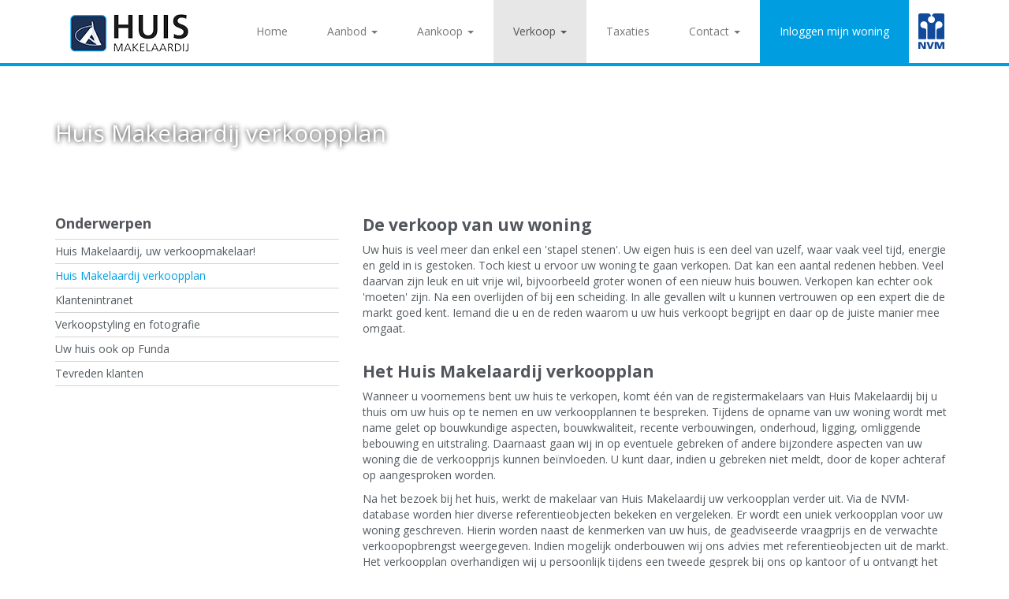

--- FILE ---
content_type: text/html; charset=UTF-8
request_url: http://makelaarhuis.nl/verkoop/makelaar-huis-verkoopplan.html
body_size: 6506
content:
<!DOCTYPE html>
<!--[if lt IE 7]>
<html class="no-js lt-ie9 lt-ie8 lt-ie7"> <![endif]-->
<!--[if IE 7]>
<html class="no-js lt-ie9 lt-ie8"> <![endif]-->
<!--[if IE 8]>
<html class="no-js lt-ie9"> <![endif]-->
<!--[if gt IE 8]><!-->
<html class="no-js"> <!--<![endif]-->
<head>
    <meta charset="utf-8">
    <meta http-equiv="X-UA-Compatible" content="IE=edge,chrome=1">
    <title>Huis Makelaardij - De NVM makelaar in Groningen en Drenthe</title>

            <meta name="description"
              content="">
        <meta name="keywords"
              content="">
        <meta name="viewport" content="width=device-width, initial-scale=1">

    <link rel="stylesheet" href="/View/css/bootstrap.min.css">
    <link rel="stylesheet" href="/View/css/icomoon-social.css">
    <link href="/View/css/font-awesome.min.css" rel="stylesheet">
    <link href='//fonts.googleapis.com/css?family=Open+Sans:400,700,600,800' rel='stylesheet' type='text/css'>
    <link rel="stylesheet" href="https://cdnjs.cloudflare.com/ajax/libs/lightbox2/2.7.1/css/lightbox.css"/>
    <link rel="stylesheet" href="/View/css/leaflet.css"/>
    <link rel="shortcut icon" href="/View/img/makelaarhuis-favicon.png" type="image/x-icon"/>
    <link rel="stylesheet" href="/View/js/vendor/lightgallery/src/css/lightgallery.css">

    <!--[if lte IE 8]>
    <link rel="stylesheet" href="/View/css/leaflet.ie.css"/>
    <![endif]-->
    <link rel="stylesheet" href="/View/css/main.css?v=3">

    <script src="/View/js/ThreeJS.js" type="text/javascript"></script>
    <script src="/View/js/modernizr-2.6.2-respond-1.1.0.min.js"></script>

    
        <script>
            (function (i, s, o, g, r, a, m) {
                i['GoogleAnalyticsObject'] = r;
                i[r] = i[r] || function () {
                        (i[r].q = i[r].q || []).push(arguments)
                    }, i[r].l = 1 * new Date();
                a = s.createElement(o),
                    m = s.getElementsByTagName(o)[0];
                a.async = 1;
                a.src = g;
                m.parentNode.insertBefore(a, m)
            })(window, document, 'script', '//www.google-analytics.com/analytics.js', 'ga');

            ga('create', 'UA-23104566-2', 'auto');
            ga('send', 'pageview');

        </script>
    

</head>
<body>
    <!--[if lt IE 7]>
    <p class="chromeframe">You are using an <strong>outdated</strong> browser. Please <a href="http://browsehappy.com/">upgrade
        your browser</a> or <a href="http://www.google.com/chromeframe/?redirect=true">activate Google Chrome Frame</a>
        to improve your experience.</p>
    <![endif]-->

    <!-- Navigation & Logo-->
    <div class="mainmenu-wrapper">
        <div class="container">
            <div id="mainmenu" class="mainmenu hidden-print">
                <nav class="navbar navbar-default">
    <div class="navbar-header">
        <button type="button" class="navbar-toggle" data-toggle="collapse" data-target="#toggleNav">
            <span class="sr-only">MENU</span>
            <span class="icon-bar"></span>
            <span class="icon-bar"></span>
            <span class="icon-bar"></span>
        </button>

        <a href="/" class="navbar-brand">
            <img src="/View/img/logo-huis.png" class="img-responsive">
        </a>
    </div>

    <div class="navbar-collapse collapse" id="toggleNav">
        <ul class="nav navbar-nav navbar-right ">
                        <li class="" data-name="home">
            				                    <a href="/">
                        Home
                    </a>
				                                </li>
                <li class=" dropdown" data-name="aanbod">
            									<a href="#" class="dropdown-toggle" data-toggle="dropdown">
						Aanbod <b class="caret"></b>					</a>
				                                        <ul class="dropdown-menu">
                            <li class="" data-name="woningaanbod">
            									<a href="/aanbod/woningaanbod.html">
						Woningaanbod
					</a>
                                                </li>
                <li class="" data-name="bedrijfspanden">
                            <a href="/aanbod/bedrijfspanden/filter/objectType/bog" target="">
                    Bedrijfspanden                 </a>
                                </li>
                    </ul>
                    </li>
                <li class=" dropdown" data-name="aankoop">
            									<a href="#" class="dropdown-toggle" data-toggle="dropdown">
						Aankoop <b class="caret"></b>					</a>
				                                        <ul class="dropdown-menu">
                            <li class="" data-name="eerste-huis-kopen">
            									<a href="/aankoop/eerste-huis-kopen.html">
						Eerste huis kopen
					</a>
                                                </li>
                <li class="" data-name="woonomgeving">
            									<a href="/aankoop/woonomgeving.html">
						Woonomgeving
					</a>
                                                </li>
                <li class="" data-name="hypotheek">
            									<a href="/aankoop/hypotheek.html">
						Hypotheek
					</a>
                                                </li>
                <li class="" data-name="voor-u-zoeken">
            									<a href="/aankoop/voor-u-zoeken.html">
						Voor u zoeken
					</a>
                                                </li>
                <li class="" data-name="veel-gestelde-vragen">
            									<a href="/aankoop/veel-gestelde-vragen.html">
						Veel gestelde vragen
					</a>
                                                </li>
                    </ul>
                    </li>
                <li class=" dropdown active" data-name="verkoop">
            									<a href="#" class="dropdown-toggle" data-toggle="dropdown">
						Verkoop <b class="caret"></b>					</a>
				                                        <ul class="dropdown-menu">
                            <li class="" data-name="makelaar-huis-uw-verkoopmakelaar">
            									<a href="/verkoop/makelaar-huis-uw-verkoopmakelaar.html">
						Huis Makelaardij, uw verkoopmakelaar!
					</a>
                                                </li>
                <li class=" active" data-name="makelaar-huis-verkoopplan">
            									<a href="/verkoop/makelaar-huis-verkoopplan.html">
						Huis Makelaardij verkoopplan
					</a>
                                                </li>
                <li class="" data-name="klantenintranet">
            									<a href="/verkoop/klantenintranet.html">
						Klantenintranet
					</a>
                                                </li>
                <li class="" data-name="verkoopstyling-en-fotografie">
            									<a href="/verkoop/verkoopstyling-en-fotografie.html">
						Verkoopstyling en fotografie
					</a>
                                                </li>
                <li class="" data-name="uw-huis-ook-op-funda">
            									<a href="/verkoop/uw-huis-ook-op-funda.html">
						Uw huis ook op Funda
					</a>
                                                </li>
                <li class="" data-name="tevreden-klanten">
            									<a href="/verkoop/tevreden-klanten.html">
						Tevreden klanten
					</a>
                                                </li>
                    </ul>
                    </li>
                <li class="" data-name="taxaties">
            									<a href="/taxaties.html">
						Taxaties 					</a>
				                                </li>
                <li class=" dropdown" data-name="contact">
            									<a href="#" class="dropdown-toggle" data-toggle="dropdown">
						Contact <b class="caret"></b>					</a>
				                                        <ul class="dropdown-menu">
                            <li class="" data-name="over-ons">
            									<a href="/contact/over-ons.html">
						Over ons
					</a>
                                                </li>
                <li class=" dropdown" data-name="het-team">
            									<a href="/contact/het-team.html">
						Het team
					</a>
                                                        <ul class="dropdown-menu">
                                        <li class="" data-name="martijn-beerta">
            									<a href="/contact/het-team/martijn-beerta.html">
						Martijn Beerta
					</a>
                                                </li>
                <li class="" data-name="sem-rozeveld">
            									<a href="/contact/het-team/sem-rozeveld.html">
						Sem Rozeveld
					</a>
                                                </li>
                <li class="" data-name="iris-wiegman">
            									<a href="/contact/het-team/iris-wiegman.html">
						Iris Wiegman
					</a>
                                                </li>
                    </ul>
                    </li>
                <li class="" data-name="vacature-makelaardij">
            									<a href="/contact/vacature-makelaardij.html">
						Vacature
					</a>
                                                </li>
                <li class="" data-name="contactformulier">
            									<a href="#" data-toggle="modal" data-target="#contact" >
						Contactformulier
					</a>
                                                </li>
                <li class="" data-name="contactgegevens">
            									<a href="/contact/contactgegevens.html">
						Contactgegevens
					</a>
                                                </li>
                    </ul>
                    </li>
                        
            <li class="hidden-xs">
                <a href="#loginNVM" data-toggle="modal" class="btn btn-primary">
                    Inloggen mijn woning
                </a>
            </li>

            <li class="nvm-logo hidden-xs">
                <a href="#">
                    <img src="/View/img/nvm.svg" alt="" class="img-responsive">
                </a>
            </li>
        </ul> <!-- nav nabvar-nav -->
    </div>
</nav>            </div>
        </div>
    </div>

    

		
	
						<div class="page-width" style="background-image: url(https://websitebeheermodule.nl/Data/Repositories/e89ec4a9c664cd125e849e14df6061a7/albums/3297/sliderimage2.jpg);">
				
			<div class="container">
				<div class="row">
					<div class="col-md-12" style="min-height:160px;">
						<h1 style="font-size:30px;font-weight:normal;color:#FFF;line-height:130px;display:inline-block;text-shadow:0 0 6px #000;">Huis Makelaardij verkoopplan</h1>
					</div>
				</div>
			</div>
		</div>
	</li>
		
<div class="section">
	 <div class="container">
	<div class="row">
	
									
				
						
		
				
		
		

		<div class="col-sm-4 blog-sidebar hidden-print">
				
					<h4>Onderwerpen</h4>
					<ul class="recent-posts">
				
										
											
							<li ><a href="/verkoop/makelaar-huis-uw-verkoopmakelaar.html">Huis Makelaardij, uw verkoopmakelaar!</a></li>
							
											
										
											
							<li class="active"><a href="/verkoop/makelaar-huis-verkoopplan.html">Huis Makelaardij verkoopplan</a></li>
							
											
										
											
							<li ><a href="/verkoop/klantenintranet.html">Klantenintranet</a></li>
							
											
										
											
							<li ><a href="/verkoop/verkoopstyling-en-fotografie.html">Verkoopstyling en fotografie</a></li>
							
											
										
											
							<li ><a href="/verkoop/uw-huis-ook-op-funda.html">Uw huis ook op Funda</a></li>
							
											
										
											
							<li ><a href="/verkoop/tevreden-klanten.html">Tevreden klanten</a></li>
							
											
									
				
			</ul>
		
		</div>
		
				
		
		<div class="col-sm-8">
		
			<h3>De verkoop van uw woning</h3>
<p>Uw huis is veel meer dan enkel een 'stapel stenen'. Uw eigen huis is een deel van uzelf, waar vaak veel tijd, energie en geld in is gestoken. Toch kiest u ervoor uw woning te gaan verkopen. Dat kan een aantal redenen hebben. Veel daarvan zijn leuk en uit vrije wil, bijvoorbeeld groter wonen of een nieuw huis bouwen. Verkopen kan echter ook 'moeten' zijn. Na een overlijden of bij een scheiding. In alle gevallen wilt u kunnen vertrouwen op een expert die de markt goed kent. Iemand die u en de reden waarom u uw huis verkoopt begrijpt en daar op de juiste manier mee omgaat.&nbsp;</p>

<h3><br />Het Huis Makelaardij&nbsp;verkoopplan</h3>
<p>Wanneer u voornemens bent uw huis te verkopen, komt &eacute;&eacute;n van de registermakelaars van Huis Makelaardij&nbsp;bij u thuis om uw huis op te nemen en uw verkoopplannen te bespreken. Tijdens de opname van uw woning wordt met name gelet op bouwkundige aspecten, bouwkwaliteit, recente verbouwingen, onderhoud, ligging, omliggende bebouwing en uitstraling.&nbsp;Daarnaast gaan wij in op eventuele gebreken of andere bijzondere aspecten van uw woning die de verkoopprijs kunnen be&iuml;nvloeden. U kunt daar, indien u gebreken niet meldt, door de koper achteraf op aangesproken worden.</p>
<p>Na het bezoek bij het huis, werkt de makelaar van Huis Makelaardij&nbsp;uw verkoopplan verder uit. Via de NVM-database worden hier diverse referentieobjecten bekeken en vergeleken. Er wordt een uniek verkoopplan voor uw woning geschreven. Hierin worden naast de kenmerken van uw huis, de geadviseerde vraagprijs en de verwachte verkoopopbrengst weergegeven. Indien mogelijk onderbouwen wij ons advies met referentieobjecten uit de markt. Het verkoopplan overhandigen wij u persoonlijk tijdens een tweede gesprek bij ons op kantoor of u ontvangt het verkoopplan desgewenst per post of email.</p>

<h3><br />De rol van Huis Makelaardij&nbsp;tijdens het verkoopproces</h3>
<p>Huis Makelaardij&nbsp;vult dit verkoopproces in door zich bezig te houden met:<br />- Behartigen van belangen van de verkoper<br />- Opname&nbsp;van het huis<br />- Controle van de marktprijzen in de omgeving<br />- Advies over een realistische vraagprijs<br />- Verzorgen van verkoopstyling en fotografie<br />- Plaatsing van het huis op funda.nl<br />- Opstellen van een zorgvuldig uitgewerkt verkoopplan<br />- Co&ouml;rdineren en begeleiden van bezichtigingen<br />- Voeren van de onderhandelingen<br />- Verzorgen van de koopovereenkomst<br />- Controleren van de leveringsakte <br />- Begeleiding bij levering van het huis<br />- Nazorg</p>

			
						
						
					
		</div>
	
	</div>
	
		</div>
</div>
    <footer class="footer">
    <div class="container">
        <div class="row">
            <div class="col-xs-12 text-center">
                <h2>Neem contact met ons op</h2>
            </div>
        </div>
        <div class="row">
            <div class="col-md-7">
                <form method="post" action="/verkoop/makelaar-huis-verkoopplan" enctype="multipart/form-data">
    <p>
        Velden gemarkeerd met een <span class="required">*</span> zijn verplicht.
    </p>
	
    <div class="form-group">
        <label for="name" class="sr-only">Uw naam <span class="required">*</span></label>
        <input type="text" id="name" name="replyname" class="form-control required" placeholder="Uw naam*">
    </div>

    <div class="form-group">
        <label for="email" class="sr-only">Uw e-mailadres <span class="required">*</span></label>
        <input id="email" type="text" name="replyemail" class="form-control required" placeholder="Uw e-mailadres*">
    </div>

    <div class="form-group">
        <label for="phone" class="sr-only">Uw telefoonnummer <span class="required">*</span></label>
        <input type="text" id="phone" name="phonenumber" class="form-control required" placeholder="Uw telefoonnummer*">
    </div>


	
    <div class="form-group">
        <label for="message" class="sr-only">Uw bericht</label>
        <textarea class="form-control" id="message" name="message" rows="4" placeholder="U kunt hier uw bericht typen."></textarea>
    </div>
	
    <div class="g-recaptcha" data-sitekey="6LdupRsUAAAAAD5Gd4HLrhyICadMbD9xiuQM0FjA"></div>

    <div class="form-group">
        <button type="submit" class="btn btn-primary btn-lg btn-block">
            <i class="fa fa-envelope"></i> Verstuur mijn bericht
        </button>
    </div>

        <input type="hidden" name="contactformid" value="528" />
    <input type="hidden" name="referrer" value="http://makelaarhuis.nl/verkoop/makelaar-huis-verkoopplan.html" />
    </form>            </div>

            <div class="col-md-4 col-md-offset-1">
                <address>
                    <strong>Huis Makelaardij</strong><br>
                    Hoofdstraat 59 <br>
                    7875 AB Exloo
                    <div class="clickies">
                        <i class="fa fa-phone fa-fw"></i> <a href="tel:0591548182">(0591) 548 182</a><br>
                        <i class="fa fa-envelope fa-fw"></i> <a href="/cdn-cgi/l/email-protection#fb92959d94bb969a909e979a9a89938e9288d59597"><span class="__cf_email__" data-cfemail="b4dddad2dbf4d9d5dfd1d8d5d5c6dcc1ddc79adad8">[email&#160;protected]</span></a>
                    </div>
                </address>

                <h4>Openingstijden</h4>
                Maandag t/m vrijdag: 09:00 - 12:00 / 13:30 - 17:00

                <div class="row social-media">
                    <div class="col-sm-6">
                        <ul class="list-inline list-unstyled social-networks hidden-print">
                            <li>
                                <a href="https://www.facebook.com/huismakelaardijdrenthe" target="_blank" rel="tooltip" title="Facebook Huis Drenthe" data-toggle="tooltip">
                                    <div class="icon-social icon-social-facebook normal">
                                        <i class="fa fa-facebook"></i>
                                    </div>
                                    <div class="icon-social hover">
                                        <i class="fa fa-facebook"></i>
                                    </div>
                                </a>
                            </li>

                            <li>
                                <a href="https://www.facebook.com/huismakelaardij" target="_blank" rel="tooltip" title="Facebook Huis Groningen" data-toggle="tooltip">
                                    <div class="icon-social icon-social-facebook normal">
                                        <i class="fa fa-facebook"></i>
                                    </div>
                                    <div class="icon-social hover">
                                        <i class="fa fa-facebook"></i>
                                    </div>
                                </a>
                            </li>

                            <li>
                                <a href="https://www.twitter.com/MakelaarHuis" target="_blank" title="Twitter Huis Makelaardij" data-toggle="tooltip">
                                    <div class="icon-social icon-social-twitter normal">
                                        <i class="fa fa-twitter"></i>
                                    </div>
                                    <div class="icon-social hover">
                                        <i class="fa fa-twitter"></i>
                                    </div>
                                </a>
                            </li>

                            <li>
                                <a href="https://www.linkedin.com/company/makelaar-huis" target="_blank" data-toggle="tooltip" title="LinkedIn Huis Makelaardij">
                                    <div class="icon-social icon-social-linkedin normal">
                                        <i class="fa fa-linkedin"></i>
                                    </div>
                                    <div class="icon-social hover">
                                        <i class="fa fa-linkedin"></i>
                                    </div>
                                </a>
                            </li>
                        </ul>
                    </div>

                    <div class="col-sm-6">
                        <div class="pull-right">
                            <div class="fundarating">
                                <a href="http://www.funda.nl/makelaars/exloo/4237-makelaar-huis/beoordelingen/"
                                   target="_blank">
                                   <div class="fundarating-result">
                                        <span style="color:#FFF;font-size:10px;">beoordeling</span>
                                    </div>
                                </a>
                            </div>
                        </div>
                    </div>
                </div>
            </div>
        </div>



                    </div><!-- /.container -->



</footer>

    <div class="modal fade" id="contact" tabindex="-1" role="dialog" aria-labelledby="contact" aria-hidden="true">
    <div class="modal-dialog">

        <div class="modal-content">
            <form method="post" class="ajax-form" action="/home.html" enctype="multipart/form-data">
                <div class="modal-header">
                    <button type="button" class="close" data-dismiss="modal">
                            <span aria-hidden="true">
                                <i class="flaticon-cross37"></i>
                            </span>
                        <span class="sr-only">Sluiten</span>
                    </button>
                    <h4 class="modal-title">Neem contact met ons op</h4>
                </div>
                <div class="modal-body">

                    <div class="alert alert-danger submit-error" style="display:none;" role="alert">
                        <span class="glyphicon glyphicon-exclamation-sign" aria-hidden="true"></span>
                        <span class="sr-only">Error:</span>
                        <span class="message"></span>
                    </div>

                    <div class="alert alert-success submit-success" style="display:none;" role="success">
                        <span class="glyphicon glyphicon-check" aria-hidden="true"></span>
                        <span class="sr-only">Success:</span>
                        <span class="message"></span>
                    </div>

                    <p>Velden gemarkeerd met een <span class="required">*</span> zijn verplichte velden.</p>

                    <div class="form-group ">
                        <label for="fromname">Naam<span class="required">*</span></label>
                        <input type="text" name="fromname" id="fromname" class="form-control" value="">
                    </div>

                    <div class="form-group ">
                        <label for="fromemail">E-mailadres<span class="required">*</span></label>
                        <input type="email" name="fromemail" id="fromemail" class="form-control" value="">
                    </div>

                    <div class="form-group ">
                        <label for="phone">Telefoonnummer<span class="required">*</span></label>
                        <input type="tel" name="phone" id="phone" class="form-control" value="">
                    </div>

                    <div class="form-group">
                        <label for="message">Vragen/opmerkingen</label>
                        <textarea id="message" name="message" rows="8" class="form-control"></textarea>
                    </div>

		    <div class="g-recaptcha" data-sitekey="6LdupRsUAAAAAD5Gd4HLrhyICadMbD9xiuQM0FjA"></div>

                    
                    <input type="hidden" name="contactformid" value="528">

                </div>
                <div class="modal-footer">
                    <button type="button" class="btn btn-blue" data-dismiss="modal">Sluiten</button>
                    <button type="submit" class="btn btn-green">Versturen</button>
                </div>
            </form>
        </div>

    </div>
</div>
    <div class="modal fade" id="loginNVM" tabindex="-1" role="dialog" aria-hidden="true">
    <div class="modal-dialog">

        <div class="modal-content">
            <form method="post" target="_blank" action="https://www.mijnnvm.nl/" enctype="multipart/form-data">
                <div class="modal-body">
                    <h2>Inloggen Mijn Woning</h2>
                    <div class="form-group ">
                        <label for="fromname">Gebruikersnaam<span class="required">*</span></label>
                        <input type="text" name="fromname" class="form-control" placeholder="Gebruikersnaam">
                    </div>

                    <div class="form-group ">
                        <label for="password">Wachtwoord<span class="required">*</span></label>
                        <input type="password" name="password" id="password" class="form-control" value=""
                               placeholder="Wachtwoord">
                    </div>


                </div>
                <div class="modal-footer">
                    <button type="button" class="btn btn-blue" data-dismiss="modal">Sluiten</button>
                    <button type="submit" class="btn btn-green">Inloggen</button>
                </div>
            </form>
        </div>

    </div>
</div>
    <script data-cfasync="false" src="/cdn-cgi/scripts/5c5dd728/cloudflare-static/email-decode.min.js"></script><script type="text/javascript">
        var CURRENT_IP = '3.131.99.231';
    </script>

    <!-- Javascripts -->
    <script type="text/javascript" src="/View/js/jquery-1.10.2.js"></script>
    <script src="https://maps.google.com/maps/api/js?sensor=true"></script>
    <script src='https://www.google.com/recaptcha/api.js'></script>

    <script src="/View/js/bootstrap.min.js"></script>
    <script src="http://cdn.leafletjs.com/leaflet-0.5.1/leaflet.js"></script>
    <script src="/View/js/jquery.fitvids.js"></script>

    <script src="/View/js/jquery.sequence-min.js"></script>
    <script src="/View/js/jquery.bxslider.js"></script>
    <script src="/View/js/jquery.caroufredsel.js"></script>
    <script src="/View/js/jquery.carousel.js"></script>
    <script src="https://cdnjs.cloudflare.com/ajax/libs/lightbox2/2.7.1/js/lightbox.js"></script>
    <script src="/View/js/main-menu.js"></script>
    <script src="/View/js/template.js"></script>

    <script src="/View/js/custom.js"></script>

    <!-- Go to www.addthis.com/dashboard to customize your tools -->
    <script type="text/javascript" src="//s7.addthis.com/js/300/addthis_widget.js#pubid=ra-54f723e376a96bc1"
            async="async"></script>

    <script src="/View/js/vendor/lightgallery/src/js/lightgallery.js"></script>

    <link rel="stylesheet" href="https://waarderapport.makelaarhuis.nl//widget/dathuis.css">


<script defer src="https://static.cloudflareinsights.com/beacon.min.js/vcd15cbe7772f49c399c6a5babf22c1241717689176015" integrity="sha512-ZpsOmlRQV6y907TI0dKBHq9Md29nnaEIPlkf84rnaERnq6zvWvPUqr2ft8M1aS28oN72PdrCzSjY4U6VaAw1EQ==" data-cf-beacon='{"version":"2024.11.0","token":"f3c14713c6734d72adda78bb413db270","r":1,"server_timing":{"name":{"cfCacheStatus":true,"cfEdge":true,"cfExtPri":true,"cfL4":true,"cfOrigin":true,"cfSpeedBrain":true},"location_startswith":null}}' crossorigin="anonymous"></script>
</body>
</html>


--- FILE ---
content_type: text/html; charset=UTF-8
request_url: http://makelaarhuis.nl/calc.php
body_size: 49
content:
{"lat":null,"lng":null}

--- FILE ---
content_type: text/html; charset=UTF-8
request_url: http://makelaarhuis.nl/aanbod/woningaanbod.html
body_size: 8051
content:
<!DOCTYPE html>
<!--[if lt IE 7]>
<html class="no-js lt-ie9 lt-ie8 lt-ie7"> <![endif]-->
<!--[if IE 7]>
<html class="no-js lt-ie9 lt-ie8"> <![endif]-->
<!--[if IE 8]>
<html class="no-js lt-ie9"> <![endif]-->
<!--[if gt IE 8]><!-->
<html class="no-js"> <!--<![endif]-->
<head>
    <meta charset="utf-8">
    <meta http-equiv="X-UA-Compatible" content="IE=edge,chrome=1">
    <title>Huis Makelaardij - De NVM makelaar in Groningen en Drenthe</title>

            <meta name="description"
              content="">
        <meta name="keywords"
              content="">
        <meta name="viewport" content="width=device-width, initial-scale=1">

    <link rel="stylesheet" href="/View/css/bootstrap.min.css">
    <link rel="stylesheet" href="/View/css/icomoon-social.css">
    <link href="/View/css/font-awesome.min.css" rel="stylesheet">
    <link href='//fonts.googleapis.com/css?family=Open+Sans:400,700,600,800' rel='stylesheet' type='text/css'>
    <link rel="stylesheet" href="https://cdnjs.cloudflare.com/ajax/libs/lightbox2/2.7.1/css/lightbox.css"/>
    <link rel="stylesheet" href="/View/css/leaflet.css"/>
    <link rel="shortcut icon" href="/View/img/makelaarhuis-favicon.png" type="image/x-icon"/>
    <link rel="stylesheet" href="/View/js/vendor/lightgallery/src/css/lightgallery.css">

    <!--[if lte IE 8]>
    <link rel="stylesheet" href="/View/css/leaflet.ie.css"/>
    <![endif]-->
    <link rel="stylesheet" href="/View/css/main.css?v=3">

    <script src="/View/js/ThreeJS.js" type="text/javascript"></script>
    <script src="/View/js/modernizr-2.6.2-respond-1.1.0.min.js"></script>

    
        <script>
            (function (i, s, o, g, r, a, m) {
                i['GoogleAnalyticsObject'] = r;
                i[r] = i[r] || function () {
                        (i[r].q = i[r].q || []).push(arguments)
                    }, i[r].l = 1 * new Date();
                a = s.createElement(o),
                    m = s.getElementsByTagName(o)[0];
                a.async = 1;
                a.src = g;
                m.parentNode.insertBefore(a, m)
            })(window, document, 'script', '//www.google-analytics.com/analytics.js', 'ga');

            ga('create', 'UA-23104566-2', 'auto');
            ga('send', 'pageview');

        </script>
    

</head>
<body>
    <!--[if lt IE 7]>
    <p class="chromeframe">You are using an <strong>outdated</strong> browser. Please <a href="http://browsehappy.com/">upgrade
        your browser</a> or <a href="http://www.google.com/chromeframe/?redirect=true">activate Google Chrome Frame</a>
        to improve your experience.</p>
    <![endif]-->

    <!-- Navigation & Logo-->
    <div class="mainmenu-wrapper">
        <div class="container">
            <div id="mainmenu" class="mainmenu hidden-print">
                <nav class="navbar navbar-default">
    <div class="navbar-header">
        <button type="button" class="navbar-toggle" data-toggle="collapse" data-target="#toggleNav">
            <span class="sr-only">MENU</span>
            <span class="icon-bar"></span>
            <span class="icon-bar"></span>
            <span class="icon-bar"></span>
        </button>

        <a href="/" class="navbar-brand">
            <img src="/View/img/logo-huis.png" class="img-responsive">
        </a>
    </div>

    <div class="navbar-collapse collapse" id="toggleNav">
        <ul class="nav navbar-nav navbar-right ">
                        <li class="" data-name="home">
            				                    <a href="/">
                        Home
                    </a>
				                                </li>
                <li class=" dropdown active" data-name="aanbod">
            									<a href="#" class="dropdown-toggle" data-toggle="dropdown">
						Aanbod <b class="caret"></b>					</a>
				                                        <ul class="dropdown-menu">
                            <li class=" active" data-name="woningaanbod">
            									<a href="/aanbod/woningaanbod.html">
						Woningaanbod
					</a>
                                                </li>
                <li class="" data-name="bedrijfspanden">
                            <a href="/aanbod/bedrijfspanden/filter/objectType/bog" target="">
                    Bedrijfspanden                 </a>
                                </li>
                    </ul>
                    </li>
                <li class=" dropdown" data-name="aankoop">
            									<a href="#" class="dropdown-toggle" data-toggle="dropdown">
						Aankoop <b class="caret"></b>					</a>
				                                        <ul class="dropdown-menu">
                            <li class="" data-name="eerste-huis-kopen">
            									<a href="/aankoop/eerste-huis-kopen.html">
						Eerste huis kopen
					</a>
                                                </li>
                <li class="" data-name="woonomgeving">
            									<a href="/aankoop/woonomgeving.html">
						Woonomgeving
					</a>
                                                </li>
                <li class="" data-name="hypotheek">
            									<a href="/aankoop/hypotheek.html">
						Hypotheek
					</a>
                                                </li>
                <li class="" data-name="voor-u-zoeken">
            									<a href="/aankoop/voor-u-zoeken.html">
						Voor u zoeken
					</a>
                                                </li>
                <li class="" data-name="veel-gestelde-vragen">
            									<a href="/aankoop/veel-gestelde-vragen.html">
						Veel gestelde vragen
					</a>
                                                </li>
                    </ul>
                    </li>
                <li class=" dropdown" data-name="verkoop">
            									<a href="#" class="dropdown-toggle" data-toggle="dropdown">
						Verkoop <b class="caret"></b>					</a>
				                                        <ul class="dropdown-menu">
                            <li class="" data-name="makelaar-huis-uw-verkoopmakelaar">
            									<a href="/verkoop/makelaar-huis-uw-verkoopmakelaar.html">
						Huis Makelaardij, uw verkoopmakelaar!
					</a>
                                                </li>
                <li class="" data-name="makelaar-huis-verkoopplan">
            									<a href="/verkoop/makelaar-huis-verkoopplan.html">
						Huis Makelaardij verkoopplan
					</a>
                                                </li>
                <li class="" data-name="klantenintranet">
            									<a href="/verkoop/klantenintranet.html">
						Klantenintranet
					</a>
                                                </li>
                <li class="" data-name="verkoopstyling-en-fotografie">
            									<a href="/verkoop/verkoopstyling-en-fotografie.html">
						Verkoopstyling en fotografie
					</a>
                                                </li>
                <li class="" data-name="uw-huis-ook-op-funda">
            									<a href="/verkoop/uw-huis-ook-op-funda.html">
						Uw huis ook op Funda
					</a>
                                                </li>
                <li class="" data-name="tevreden-klanten">
            									<a href="/verkoop/tevreden-klanten.html">
						Tevreden klanten
					</a>
                                                </li>
                    </ul>
                    </li>
                <li class="" data-name="taxaties">
            									<a href="/taxaties.html">
						Taxaties 					</a>
				                                </li>
                <li class=" dropdown" data-name="contact">
            									<a href="#" class="dropdown-toggle" data-toggle="dropdown">
						Contact <b class="caret"></b>					</a>
				                                        <ul class="dropdown-menu">
                            <li class="" data-name="over-ons">
            									<a href="/contact/over-ons.html">
						Over ons
					</a>
                                                </li>
                <li class=" dropdown" data-name="het-team">
            									<a href="/contact/het-team.html">
						Het team
					</a>
                                                        <ul class="dropdown-menu">
                                        <li class="" data-name="martijn-beerta">
            									<a href="/contact/het-team/martijn-beerta.html">
						Martijn Beerta
					</a>
                                                </li>
                <li class="" data-name="sem-rozeveld">
            									<a href="/contact/het-team/sem-rozeveld.html">
						Sem Rozeveld
					</a>
                                                </li>
                <li class="" data-name="iris-wiegman">
            									<a href="/contact/het-team/iris-wiegman.html">
						Iris Wiegman
					</a>
                                                </li>
                    </ul>
                    </li>
                <li class="" data-name="vacature-makelaardij">
            									<a href="/contact/vacature-makelaardij.html">
						Vacature
					</a>
                                                </li>
                <li class="" data-name="contactformulier">
            									<a href="#" data-toggle="modal" data-target="#contact" >
						Contactformulier
					</a>
                                                </li>
                <li class="" data-name="contactgegevens">
            									<a href="/contact/contactgegevens.html">
						Contactgegevens
					</a>
                                                </li>
                    </ul>
                    </li>
                        
            <li class="hidden-xs">
                <a href="#loginNVM" data-toggle="modal" class="btn btn-primary">
                    Inloggen mijn woning
                </a>
            </li>

            <li class="nvm-logo hidden-xs">
                <a href="#">
                    <img src="/View/img/nvm.svg" alt="" class="img-responsive">
                </a>
            </li>
        </ul> <!-- nav nabvar-nav -->
    </div>
</nav>            </div>
        </div>
    </div>

    
	
						<div class="page-width hidden-xs" style="background-image: url(https://websitebeheermodule.nl/Data/Repositories/e89ec4a9c664cd125e849e14df6061a7/albums/3297/sliderimage2.jpg);">
				
			<div class="container">
				<div class="row">
					<div class="col-md-12" style="min-height:160px;">
						<h1 style="font-size:30px;font-weight:normal;color:#000;line-height:130px;display:inline-block;">&nbsp;</h1>
					</div>
				</div>
			</div>

		</div>
		
<div class="section hidden-print object-search">
	<div class="container">
		<div class="row">
			<div class="col-md-12">
				<form action="/aanbod/woningaanbod" method="post" id="realestatefilterform">
					<input type="hidden" name="page" id="pagefilter">

					<div class="row">
						<div class="col-sm-10">
							<div class="form-group">
								<label for="searchquery" class="sr-only">Zoek naar plaats of straat</label>

								<input type="text" class="form-control" name="objquery" placeholder="Zoek naar plaats of straat" autocomplete="off">
							</div>
						</div>

						<div class="col-sm-2">
							<div class="form-group">
								<button type="submit" class="btn btn-primary btn-block btn-lg">Zoek</button>
							</div>
						</div>
					</div>

					<div class="row">
						<div class="col-xs-12 text-right">
							<a href="#" data-toggle="advanced_search" style="color: #fff">Geavanceerd zoeken <i class="fa fa-angle-down"></i></a>
						</div>
					</div>

					<div id="advanced_search" style="display: none">
						<div class="row">
							
																						</div>
						<br>
						<div class="row">
																
								<div class="col-sm-4">
									<div class="frontendVisible">
										<label>Plaatsnaam</label>

										<div>
											
																							<select id="filter_city" class="form-control input-sm" name="filters[city]">
													<option value=""> -- Alles --</option>

																																										
																<option value="2E EXLOËRMOND">
																																			2e ExloËrmond
																	
																	(1)
																</option>

																																																																							
																<option value="ASSEN">
																																			Assen
																	
																	(5)
																</option>

																																																																							
																<option value="BEILEN">
																																			Beilen
																	
																	(1)
																</option>

																																																																							
																<option value="BORGER">
																																			Borger
																	
																	(2)
																</option>

																																																																							
																<option value="EES">
																																			Ees
																	
																	(1)
																</option>

																																																																							
																<option value="EESERGROEN">
																																			Eesergroen
																	
																	(1)
																</option>

																																																																							
																<option value="EEXT">
																																			Eext
																	
																	(1)
																</option>

																																																																							
																<option value="EMMEN">
																																			Emmen
																	
																	(2)
																</option>

																																																																							
																<option value="EXLOO">
																																			Exloo
																	
																	(4)
																</option>

																																																																							
																<option value="EXLOËRVEEN">
																																			ExloËrveen
																	
																	(1)
																</option>

																																																																							
																<option value="FOXHOL">
																																			Foxhol
																	
																	(1)
																</option>

																																																																							
																<option value="GRONINGEN">
																																			Groningen
																	
																	(1)
																</option>

																																																																							
																<option value="HOLTHEME">
																																			Holtheme
																	
																	(1)
																</option>

																																																																							
																<option value="HOOGEZAND">
																																			Hoogezand
																	
																	(2)
																</option>

																																																																							
																<option value="KLIJNDIJK">
																																			Klijndijk
																	
																	(1)
																</option>

																																																																							
																<option value="KOLHAM">
																																			Kolham
																	
																	(1)
																</option>

																																																																							
																<option value="MUNTENDAM">
																																			Muntendam
																	
																	(1)
																</option>

																																																																							
																<option value="MUSSELKANAAL">
																																			Musselkanaal
																	
																	(2)
																</option>

																																																																							
																<option value="NIEUW-BUINEN">
																																			Nieuw-buinen
																	
																	(1)
																</option>

																																																																							
																<option value="NOORDBROEK">
																																			Noordbroek
																	
																	(6)
																</option>

																																																																							
																<option value="SAPPEMEER">
																																			Sappemeer
																	
																	(1)
																</option>

																																																																							
																<option value="STADSKANAAL">
																																			Stadskanaal
																	
																	(3)
																</option>

																																																																							
																<option value="TER APEL">
																																			Ter Apel
																	
																	(1)
																</option>

																																																																							
																<option value="VALTHERMOND">
																																			Valthermond
																	
																	(3)
																</option>

																																																																							
																<option value="WINSCHOTEN">
																																			Winschoten
																	
																	(1)
																</option>

																																																																							
																<option value="ZUIDBROEK">
																																			Zuidbroek
																	
																	(2)
																</option>

																																																																							
																<option value="ZUIDLAREN">
																																			Zuidlaren
																	
																	(1)
																</option>

																																																						</select>

																					</div>
									</div>
								</div>

							
																								
								<div class="col-sm-4">
									<div class="frontendVisible">
										<label>Soort woning</label>

										<div>
											
																							<select id="filter_maintype" class="form-control input-sm" name="filters[maintype]">
													<option value=""> -- Alles --</option>

																																																																					
																<option value="Appartement">
																																			Appartement
																	
																	(5)
																</option>

																																																																							
																<option value="eengezinswoning">
																																			Eengezinswoning
																	
																	(35)
																</option>

																																																																							
																<option value="villa">
																																			Villa
																	
																	(1)
																</option>

																																																																							
																<option value="woonboerderij">
																																			Woonboerderij
																	
																	(4)
																</option>

																																																						</select>

																					</div>
									</div>
								</div>

							
																								
								<div class="col-sm-4">
									<div>
										<label>Type woning</label>

										<div>
											
																							<select id="filter_subtype" class="form-control input-sm" name="filters[subtype]">
													<option value=""> -- Alles --</option>

																																																																					
																<option value="2-onder-1-kapwoning">
																																			2-onder-1-kapwoning
																	
																	(12)
																</option>

																																																																							
																<option value="benedenwoning">
																																			Benedenwoning
																	
																	(3)
																</option>

																																																																							
																<option value="eindwoning">
																																			Eindwoning
																	
																	(1)
																</option>

																																																																							
																<option value="geschakelde 2-onder-1-kapwoning">
																																			Geschakelde 2-onder-1-kapwoning
																	
																	(1)
																</option>

																																																																							
																<option value="geschakelde woning">
																																			Geschakelde Woning
																	
																	(1)
																</option>

																																																																							
																<option value="hoekwoning">
																																			Hoekwoning
																	
																	(3)
																</option>

																																																																							
																<option value="maisonnette">
																																			Maisonnette
																	
																	(1)
																</option>

																																																																							
																<option value="onbekend">
																																			Onbekend
																	
																	(2)
																</option>

																																																																							
																<option value="portiekflat">
																																			Portiekflat
																	
																	(1)
																</option>

																																																																							
																<option value="tussenwoning">
																																			Tussenwoning
																	
																	(5)
																</option>

																																																																							
																<option value="vrijstaande woning">
																																			Vrijstaande Woning
																	
																	(17)
																</option>

																																																						</select>

																					</div>
									</div>
								</div>

							
																						</div>
						<br>
						<div class="row">
																
								<div class="col-sm-4">
									<div class="frontendVisible">
										<label>Prijs van</label>

										<div>
											
																							<select id="filter_price_start" class="form-control input-sm" name="filters[price_start]">
													<option value=""> -- Alles --</option>

																																										
																<option value="0">
																																			0
																	
																	(48)
																</option>

																																																																							
																<option value="50000">
																																			50.000
																	
																	(48)
																</option>

																																																																							
																<option value="75000">
																																			75.000
																	
																	(48)
																</option>

																																																																							
																<option value="100000">
																																			100.000
																	
																	(48)
																</option>

																																																																							
																<option value="125000">
																																			125.000
																	
																	(48)
																</option>

																																																																							
																<option value="150000">
																																			150.000
																	
																	(48)
																</option>

																																																																							
																<option value="175000">
																																			175.000
																	
																	(48)
																</option>

																																																																							
																<option value="200000">
																																			200.000
																	
																	(45)
																</option>

																																																																							
																<option value="225000">
																																			225.000
																	
																	(43)
																</option>

																																																																							
																<option value="250000">
																																			250.000
																	
																	(41)
																</option>

																																																																							
																<option value="275000">
																																			275.000
																	
																	(39)
																</option>

																																																																							
																<option value="300000">
																																			300.000
																	
																	(35)
																</option>

																																																																							
																<option value="325000">
																																			325.000
																	
																	(35)
																</option>

																																																																							
																<option value="350000">
																																			350.000
																	
																	(28)
																</option>

																																																																							
																<option value="375000">
																																			375.000
																	
																	(27)
																</option>

																																																																							
																<option value="400000">
																																			400.000
																	
																	(17)
																</option>

																																																																							
																<option value="450000">
																																			450.000
																	
																	(11)
																</option>

																																																																							
																<option value="500000">
																																			500.000
																	
																	(7)
																</option>

																																																																							
																<option value="550000">
																																			550.000
																	
																	(6)
																</option>

																																																																							
																<option value="600000">
																																			600.000
																	
																	(4)
																</option>

																																																																							
																<option value="650000">
																																			650.000
																	
																	(3)
																</option>

																																																																							
																<option value="700000">
																																			700.000
																	
																	(3)
																</option>

																																																																							
																<option value="750000">
																																			750.000
																	
																	(2)
																</option>

																																																																							
																<option value="800000">
																																			800.000
																	
																	(2)
																</option>

																																																																							
																<option value="850000">
																																			850.000
																	
																	(1)
																</option>

																																																																																																																																																																																																																								</select>

																					</div>
									</div>
								</div>

							
																								
								<div class="col-sm-4">
									<div class="frontendVisible">
										<label>Prijs tot</label>

										<div>
											
																							<select id="filter_price_stop" class="form-control input-sm" name="filters[price_stop]">
													<option value=""> -- Alles --</option>

																																																																																																																																																																																																												
																<option value="175000">
																																			175.000
																	
																	(1)
																</option>

																																																																							
																<option value="200000">
																																			200.000
																	
																	(3)
																</option>

																																																																							
																<option value="225000">
																																			225.000
																	
																	(5)
																</option>

																																																																							
																<option value="250000">
																																			250.000
																	
																	(8)
																</option>

																																																																							
																<option value="275000">
																																			275.000
																	
																	(11)
																</option>

																																																																							
																<option value="300000">
																																			300.000
																	
																	(13)
																</option>

																																																																							
																<option value="325000">
																																			325.000
																	
																	(16)
																</option>

																																																																							
																<option value="350000">
																																			350.000
																	
																	(20)
																</option>

																																																																							
																<option value="375000">
																																			375.000
																	
																	(22)
																</option>

																																																																							
																<option value="400000">
																																			400.000
																	
																	(31)
																</option>

																																																																							
																<option value="450000">
																																			450.000
																	
																	(37)
																</option>

																																																																							
																<option value="500000">
																																			500.000
																	
																	(41)
																</option>

																																																																							
																<option value="550000">
																																			550.000
																	
																	(42)
																</option>

																																																																							
																<option value="600000">
																																			600.000
																	
																	(44)
																</option>

																																																																							
																<option value="650000">
																																			650.000
																	
																	(45)
																</option>

																																																																							
																<option value="700000">
																																			700.000
																	
																	(45)
																</option>

																																																																							
																<option value="750000">
																																			750.000
																	
																	(46)
																</option>

																																																																							
																<option value="800000">
																																			800.000
																	
																	(46)
																</option>

																																																																							
																<option value="850000">
																																			850.000
																	
																	(47)
																</option>

																																																																							
																<option value="900000">
																																			900.000
																	
																	(48)
																</option>

																																																																							
																<option value="950000">
																																			950.000
																	
																	(48)
																</option>

																																																																							
																<option value="1000000">
																																			1.000.000
																	
																	(48)
																</option>

																																																																							
																<option value="1250000">
																																			1.250.000
																	
																	(48)
																</option>

																																																																							
																<option value="1500000">
																																			1.500.000
																	
																	(48)
																</option>

																																																																							
																<option value="2000000">
																																			2.000.000
																	
																	(48)
																</option>

																																																						</select>

																					</div>
									</div>
								</div>

							
																								
								<div class="col-sm-4">
									<div>
										<label>Openhuis</label>

										<div>
											
																							<select id="filter_openhouse" class="form-control input-sm" name="filters[openhouse]">
													<option value=""> -- Alles --</option>

																																										
																<option value="0"
																		>Nee																	(48)
																</option>

																																																						</select>

																					</div>
									</div>
								</div>

							
																						</div>
						<br>
						<div class="row">
																
								<div class="col-sm-4">
									<div class="frontendVisible">
										<label class="hidden">Object type</label>

										<div class="hidden">
											
																							<select id="filter_objectType" class="form-control input-sm" name="filters[objectType]">
													<option value=""> -- Alles --</option>

																																										
																<option value="bog">
																																			Bedrijfsontroerendgoed
																	
																	(1)
																</option>

																																																																							
																<option value="residential">
																																			Woningaanbod
																	
																	(47)
																</option>

																																																						</select>

																					</div>
									</div>
								</div>

													</div>
					</div>
				</form>
			</div>
		</div>
	</div>
</div>

<div class="eshop-section section" style="margin-top: -70px">
	<div class="container results-placerholder">
		<form method="post" action="/aanbod/woningaanbod.html" name="realestateform" id="realestateform" class="form-horizontal">
			<input type="hidden" name="page" id="page">

			<div class="col-md-12">
				<div class="row">
											<div class="col-xs-12 col-sm-6 col-md-4">
    <div class="portfolio-item">
        <a href="/aanbod/woningaanbod/EO102709/details/korenstraat-25-musselkanaal">

                                                
                                            <div class="ribbon-wrapper-large">
                            <div class="price-ribbon-large ribbon-red">
                                Verkocht<br>
                                onder voorbehoud
                            </div>
                        </div>
                    
										                
                
                
                
                            

            <div class="portfolio-image">
                <img class="img-responsive"
                     src="https://www.websitebeheermodule.nl/Data/Repositories/e89ec4a9c664cd125e849e14df6061a7/realworks/258433982.png?width=500&amp;height=300"
                     alt="Korenstraat 25 MUSSELKANAAL">
            </div>


            <div class="block-city-overlay">Musselkanaal</div>

            <div class="text-right aanbod-prijs">
                <div class="block-subtype">hoekwoning</div>
                <div class="block-price">
                    &euro; 175.000,-
                    k.k.</div>
                <br>
                <div class="block-address">
                    Korenstraat 25</div>
            </div>
        </a>
    </div>
</div>											<div class="col-xs-12 col-sm-6 col-md-4">
    <div class="portfolio-item">
        <a href="/aanbod/woningaanbod/EO102719/details/molenplein-18-ter apel">

                            
                
                
                
                            

            <div class="portfolio-image">
                <img class="img-responsive"
                     src="https://www.websitebeheermodule.nl/Data/Repositories/e89ec4a9c664cd125e849e14df6061a7/realworks/261424416.jpg?width=500&amp;height=300"
                     alt="Molenplein 18 TER APEL">
            </div>


            <div class="block-city-overlay">Ter Apel</div>

            <div class="text-right aanbod-prijs">
                <div class="block-subtype">maisonnette</div>
                <div class="block-price">
                    &euro; 199.500,-
                    k.k.</div>
                <br>
                <div class="block-address">
                    Molenplein 18</div>
            </div>
        </a>
    </div>
</div>											<div class="col-xs-12 col-sm-6 col-md-4">
    <div class="portfolio-item">
        <a href="/aanbod/woningaanbod/ZK100309/details/meindert hobbemastraat-1-hoogezand">

                            
                
                
                
                            

            <div class="portfolio-image">
                <img class="img-responsive"
                     src="https://www.websitebeheermodule.nl/Data/Repositories/e89ec4a9c664cd125e849e14df6061a7/realworks/258292684.jpg?width=500&amp;height=300"
                     alt="Meindert Hobbemastraat 1 HOOGEZAND">
            </div>


            <div class="block-city-overlay">Hoogezand</div>

            <div class="text-right aanbod-prijs">
                <div class="block-subtype">hoekwoning</div>
                <div class="block-price">
                    &euro; 199.500,-
                    k.k.</div>
                <br>
                <div class="block-address">
                    Meindert Hobbemastraat 1</div>
            </div>
        </a>
    </div>
</div>											<div class="col-xs-12 col-sm-6 col-md-4">
    <div class="portfolio-item">
        <a href="/aanbod/woningaanbod/AN100776/details/groningerstraat-151-assen">

                            
                
                
                
                            

            <div class="portfolio-image">
                <img class="img-responsive"
                     src="https://www.websitebeheermodule.nl/Data/Repositories/e89ec4a9c664cd125e849e14df6061a7/realworks/193002583.png?width=500&amp;height=300"
                     alt="Groningerstraat 151 ASSEN">
            </div>


            <div class="block-city-overlay">Assen</div>

            <div class="text-right aanbod-prijs">
                <div class="block-subtype">onbekend</div>
                <div class="block-price">
                    &euro; 215.000,-
                    k.k.</div>
                <br>
                <div class="block-address">
                    Groningerstraat 151</div>
            </div>
        </a>
    </div>
</div>											<div class="col-xs-12 col-sm-6 col-md-4">
    <div class="portfolio-item">
        <a href="/aanbod/woningaanbod/AN100901/details/groningerstraat-151-assen">

                            
                
                
                
                            

            <div class="portfolio-image">
                <img class="img-responsive"
                     src="https://www.websitebeheermodule.nl/Data/Repositories/e89ec4a9c664cd125e849e14df6061a7/realworks/215816827.jpg?width=500&amp;height=300"
                     alt="Groningerstraat 151 ASSEN">
            </div>


            <div class="block-city-overlay">Assen</div>

            <div class="text-right aanbod-prijs">
                <div class="block-subtype">vrijstaande woning</div>
                <div class="block-price">
                    &euro; 215.000,-
                    k.k.</div>
                <br>
                <div class="block-address">
                    Groningerstraat 151</div>
            </div>
        </a>
    </div>
</div>											<div class="col-xs-12 col-sm-6 col-md-4">
    <div class="portfolio-item">
        <a href="/aanbod/woningaanbod/ZK100289/details/roemer visscherstraat-4-hoogezand">

                                                
                                            <div class="ribbon-wrapper-large">
                            <div class="price-ribbon-large ribbon-red">
                                Verkocht<br>
                                onder voorbehoud
                            </div>
                        </div>
                    
										                
                
                
                
                            

            <div class="portfolio-image">
                <img class="img-responsive"
                     src="https://www.websitebeheermodule.nl/Data/Repositories/e89ec4a9c664cd125e849e14df6061a7/realworks/256636622.jpg?width=500&amp;height=300"
                     alt="Roemer Visscherstraat 4 HOOGEZAND">
            </div>


            <div class="block-city-overlay">Hoogezand</div>

            <div class="text-right aanbod-prijs">
                <div class="block-subtype">tussenwoning</div>
                <div class="block-price">
                    &euro; 235.000,-
                    k.k.</div>
                <br>
                <div class="block-address">
                    Roemer Visscherstraat 4</div>
            </div>
        </a>
    </div>
</div>											<div class="col-xs-12 col-sm-6 col-md-4">
    <div class="portfolio-item">
        <a href="/aanbod/woningaanbod/EO102680/details/anne de vriesstraat-21-2e exloËrmond">

                                                                        <div class="ribbon-wrapper">
                            <div class="price-ribbon ribbon-red">Verkocht</div>
                        </div>
                    
                    
										                
                
                
                
                            

            <div class="portfolio-image">
                <img class="img-responsive"
                     src="https://www.websitebeheermodule.nl/Data/Repositories/e89ec4a9c664cd125e849e14df6061a7/realworks/246254118.jpg?width=500&amp;height=300"
                     alt="Anne de Vriesstraat 21 2E EXLOËRMOND">
            </div>


            <div class="block-city-overlay">2e ExloËrmond</div>

            <div class="text-right aanbod-prijs">
                <div class="block-subtype">eindwoning</div>
                <div class="block-price">
                    &euro; 239.500,-
                    k.k.</div>
                <br>
                <div class="block-address">
                    Anne de Vriesstraat 21</div>
            </div>
        </a>
    </div>
</div>											<div class="col-xs-12 col-sm-6 col-md-4">
    <div class="portfolio-item">
        <a href="/aanbod/woningaanbod/S9DFC8A18/details/holtslagenweg-6a-eesergroen">

                            
                
                
                
                            

            <div class="portfolio-image">
                <img class="img-responsive"
                     src="http://www.websitebeheermodule.nl/Data/Repositories/e89ec4a9c664cd125e849e14df6061a7/realestate/S9DFC8A18/428168980_7645999888757386_5900060597043146376_n.jpg?width=500&amp;height=300"
                     alt="Holtslagenweg 6a EESERGROEN">
            </div>


            <div class="block-city-overlay">Eesergroen</div>

            <div class="text-right aanbod-prijs">
                <div class="block-subtype"></div>
                <div class="block-price">
                    &euro; 250.000,-
                    k.k.</div>
                <br>
                <div class="block-address">
                    Holtslagenweg 6a</div>
            </div>
        </a>
    </div>
</div>											<div class="col-xs-12 col-sm-6 col-md-4">
    <div class="portfolio-item">
        <a href="/aanbod/woningaanbod/AN100876/details/helper weststraat-47-groningen">

                                                
                                            <div class="ribbon-wrapper-large">
                            <div class="price-ribbon-large ribbon-red">
                                Verkocht<br>
                                onder voorbehoud
                            </div>
                        </div>
                    
										                
                
                
                
                            

            <div class="portfolio-image">
                <img class="img-responsive"
                     src="https://www.websitebeheermodule.nl/Data/Repositories/e89ec4a9c664cd125e849e14df6061a7/realworks/208034197.jpg?width=500&amp;height=300"
                     alt="Helper Weststraat 47 GRONINGEN">
            </div>


            <div class="block-city-overlay">Groningen</div>

            <div class="text-right aanbod-prijs">
                <div class="block-subtype">benedenwoning</div>
                <div class="block-price">
                    &euro; 265.000,-
                    k.k.</div>
                <br>
                <div class="block-address">
                    Helper Weststraat 47</div>
            </div>
        </a>
    </div>
</div>											<div class="col-xs-12 col-sm-6 col-md-4">
    <div class="portfolio-item">
        <a href="/aanbod/woningaanbod/EO102702/details/appelvink-60-emmen">

                                                
                                            <div class="ribbon-wrapper-large">
                            <div class="price-ribbon-large ribbon-red">
                                Verkocht<br>
                                onder voorbehoud
                            </div>
                        </div>
                    
										                
                
                
                
                            

            <div class="portfolio-image">
                <img class="img-responsive"
                     src="https://www.websitebeheermodule.nl/Data/Repositories/e89ec4a9c664cd125e849e14df6061a7/realworks/256897104.jpg?width=500&amp;height=300"
                     alt="Appelvink 60 EMMEN">
            </div>


            <div class="block-city-overlay">Emmen</div>

            <div class="text-right aanbod-prijs">
                <div class="block-subtype">tussenwoning</div>
                <div class="block-price">
                    &euro; 275.000,-
                    k.k.</div>
                <br>
                <div class="block-address">
                    Appelvink 60</div>
            </div>
        </a>
    </div>
</div>											<div class="col-xs-12 col-sm-6 col-md-4">
    <div class="portfolio-item">
        <a href="/aanbod/woningaanbod/ZK100299/details/dwingelooweg-34-winschoten">

                                                
                                            <div class="ribbon-wrapper-large">
                            <div class="price-ribbon-large ribbon-red">
                                Verkocht<br>
                                onder voorbehoud
                            </div>
                        </div>
                    
										                
                
                
                
                            

            <div class="portfolio-image">
                <img class="img-responsive"
                     src="https://www.websitebeheermodule.nl/Data/Repositories/e89ec4a9c664cd125e849e14df6061a7/realworks/253939620.jpg?width=500&amp;height=300"
                     alt="Dwingelooweg 34 WINSCHOTEN">
            </div>


            <div class="block-city-overlay">Winschoten</div>

            <div class="text-right aanbod-prijs">
                <div class="block-subtype">vrijstaande woning</div>
                <div class="block-price">
                    &euro; 275.000,-
                    k.k.</div>
                <br>
                <div class="block-address">
                    Dwingelooweg 34</div>
            </div>
        </a>
    </div>
</div>											<div class="col-xs-12 col-sm-6 col-md-4">
    <div class="portfolio-item">
        <a href="/aanbod/woningaanbod/EO102685/details/schoolkade-124-musselkanaal">

                                                                        <div class="ribbon-wrapper">
                            <div class="price-ribbon ribbon-red">Verkocht</div>
                        </div>
                    
                    
										                
                
                
                
                            

            <div class="portfolio-image">
                <img class="img-responsive"
                     src="https://www.websitebeheermodule.nl/Data/Repositories/e89ec4a9c664cd125e849e14df6061a7/realworks/247543412.jpg?width=500&amp;height=300"
                     alt="Schoolkade 124 MUSSELKANAAL">
            </div>


            <div class="block-city-overlay">Musselkanaal</div>

            <div class="text-right aanbod-prijs">
                <div class="block-subtype">vrijstaande woning</div>
                <div class="block-price">
                    &euro; 289.000,-
                    k.k.</div>
                <br>
                <div class="block-address">
                    Schoolkade 124</div>
            </div>
        </a>
    </div>
</div>									</div>
			</div>

							<div class="pagination-wrapper ">
					<div class="pagination pagination-lg">
													<li class="active">
								<a href="#" rel="0"class="setpage">1</a>
							</li>
													<li>
								<a href="#" rel="1"class="setpage">2</a>
							</li>
													<li>
								<a href="#" rel="2"class="setpage">3</a>
							</li>
													<li>
								<a href="#" rel="3"class="setpage">4</a>
							</li>
											</div>
				</div>
			
					</form>
	</div>
</div>

<div id="loader-wrapper">
	<section id="loader">
		<div></div>
		<div></div>
		<div></div>
		<div></div>
		<div></div>
		<div></div>
		<div></div>
		<div></div>
		<div></div>
	</section>
</div>
    <footer class="footer">
    <div class="container">
        <div class="row">
            <div class="col-xs-12 text-center">
                <h2>Neem contact met ons op</h2>
            </div>
        </div>
        <div class="row">
            <div class="col-md-7">
                <form method="post" action="/aanbod/woningaanbod" enctype="multipart/form-data">
    <p>
        Velden gemarkeerd met een <span class="required">*</span> zijn verplicht.
    </p>
	
    <div class="form-group">
        <label for="name" class="sr-only">Uw naam <span class="required">*</span></label>
        <input type="text" id="name" name="replyname" class="form-control required" placeholder="Uw naam*">
    </div>

    <div class="form-group">
        <label for="email" class="sr-only">Uw e-mailadres <span class="required">*</span></label>
        <input id="email" type="text" name="replyemail" class="form-control required" placeholder="Uw e-mailadres*">
    </div>

    <div class="form-group">
        <label for="phone" class="sr-only">Uw telefoonnummer <span class="required">*</span></label>
        <input type="text" id="phone" name="phonenumber" class="form-control required" placeholder="Uw telefoonnummer*">
    </div>


	
    <div class="form-group">
        <label for="message" class="sr-only">Uw bericht</label>
        <textarea class="form-control" id="message" name="message" rows="4" placeholder="U kunt hier uw bericht typen."></textarea>
    </div>
	
    <div class="g-recaptcha" data-sitekey="6LdupRsUAAAAAD5Gd4HLrhyICadMbD9xiuQM0FjA"></div>

    <div class="form-group">
        <button type="submit" class="btn btn-primary btn-lg btn-block">
            <i class="fa fa-envelope"></i> Verstuur mijn bericht
        </button>
    </div>

        <input type="hidden" name="contactformid" value="528" />
    <input type="hidden" name="referrer" value="http://makelaarhuis.nl/aanbod/woningaanbod.html" />
    </form>            </div>

            <div class="col-md-4 col-md-offset-1">
                <address>
                    <strong>Huis Makelaardij</strong><br>
                    Hoofdstraat 59 <br>
                    7875 AB Exloo
                    <div class="clickies">
                        <i class="fa fa-phone fa-fw"></i> <a href="tel:0591548182">(0591) 548 182</a><br>
                        <i class="fa fa-envelope fa-fw"></i> <a href="mailto:info@makelaarhuis.nl">info@makelaarhuis.nl</a>
                    </div>
                </address>

                <h4>Openingstijden</h4>
                Maandag t/m vrijdag: 09:00 - 12:00 / 13:30 - 17:00

                <div class="row social-media">
                    <div class="col-sm-6">
                        <ul class="list-inline list-unstyled social-networks hidden-print">
                            <li>
                                <a href="https://www.facebook.com/huismakelaardijdrenthe" target="_blank" rel="tooltip" title="Facebook Huis Drenthe" data-toggle="tooltip">
                                    <div class="icon-social icon-social-facebook normal">
                                        <i class="fa fa-facebook"></i>
                                    </div>
                                    <div class="icon-social hover">
                                        <i class="fa fa-facebook"></i>
                                    </div>
                                </a>
                            </li>

                            <li>
                                <a href="https://www.facebook.com/huismakelaardij" target="_blank" rel="tooltip" title="Facebook Huis Groningen" data-toggle="tooltip">
                                    <div class="icon-social icon-social-facebook normal">
                                        <i class="fa fa-facebook"></i>
                                    </div>
                                    <div class="icon-social hover">
                                        <i class="fa fa-facebook"></i>
                                    </div>
                                </a>
                            </li>

                            <li>
                                <a href="https://www.twitter.com/MakelaarHuis" target="_blank" title="Twitter Huis Makelaardij" data-toggle="tooltip">
                                    <div class="icon-social icon-social-twitter normal">
                                        <i class="fa fa-twitter"></i>
                                    </div>
                                    <div class="icon-social hover">
                                        <i class="fa fa-twitter"></i>
                                    </div>
                                </a>
                            </li>

                            <li>
                                <a href="https://www.linkedin.com/company/makelaar-huis" target="_blank" data-toggle="tooltip" title="LinkedIn Huis Makelaardij">
                                    <div class="icon-social icon-social-linkedin normal">
                                        <i class="fa fa-linkedin"></i>
                                    </div>
                                    <div class="icon-social hover">
                                        <i class="fa fa-linkedin"></i>
                                    </div>
                                </a>
                            </li>
                        </ul>
                    </div>

                    <div class="col-sm-6">
                        <div class="pull-right">
                            <div class="fundarating">
                                <a href="http://www.funda.nl/makelaars/exloo/4237-makelaar-huis/beoordelingen/"
                                   target="_blank">
                                   <div class="fundarating-result">
                                        <span style="color:#FFF;font-size:10px;">beoordeling</span>
                                    </div>
                                </a>
                            </div>
                        </div>
                    </div>
                </div>
            </div>
        </div>



                    </div><!-- /.container -->



</footer>

    <div class="modal fade" id="contact" tabindex="-1" role="dialog" aria-labelledby="contact" aria-hidden="true">
    <div class="modal-dialog">

        <div class="modal-content">
            <form method="post" class="ajax-form" action="/home.html" enctype="multipart/form-data">
                <div class="modal-header">
                    <button type="button" class="close" data-dismiss="modal">
                            <span aria-hidden="true">
                                <i class="flaticon-cross37"></i>
                            </span>
                        <span class="sr-only">Sluiten</span>
                    </button>
                    <h4 class="modal-title">Neem contact met ons op</h4>
                </div>
                <div class="modal-body">

                    <div class="alert alert-danger submit-error" style="display:none;" role="alert">
                        <span class="glyphicon glyphicon-exclamation-sign" aria-hidden="true"></span>
                        <span class="sr-only">Error:</span>
                        <span class="message"></span>
                    </div>

                    <div class="alert alert-success submit-success" style="display:none;" role="success">
                        <span class="glyphicon glyphicon-check" aria-hidden="true"></span>
                        <span class="sr-only">Success:</span>
                        <span class="message"></span>
                    </div>

                    <p>Velden gemarkeerd met een <span class="required">*</span> zijn verplichte velden.</p>

                    <div class="form-group ">
                        <label for="fromname">Naam<span class="required">*</span></label>
                        <input type="text" name="fromname" id="fromname" class="form-control" value="">
                    </div>

                    <div class="form-group ">
                        <label for="fromemail">E-mailadres<span class="required">*</span></label>
                        <input type="email" name="fromemail" id="fromemail" class="form-control" value="">
                    </div>

                    <div class="form-group ">
                        <label for="phone">Telefoonnummer<span class="required">*</span></label>
                        <input type="tel" name="phone" id="phone" class="form-control" value="">
                    </div>

                    <div class="form-group">
                        <label for="message">Vragen/opmerkingen</label>
                        <textarea id="message" name="message" rows="8" class="form-control"></textarea>
                    </div>

		    <div class="g-recaptcha" data-sitekey="6LdupRsUAAAAAD5Gd4HLrhyICadMbD9xiuQM0FjA"></div>

                    
                    <input type="hidden" name="contactformid" value="528">

                </div>
                <div class="modal-footer">
                    <button type="button" class="btn btn-blue" data-dismiss="modal">Sluiten</button>
                    <button type="submit" class="btn btn-green">Versturen</button>
                </div>
            </form>
        </div>

    </div>
</div>
    <div class="modal fade" id="loginNVM" tabindex="-1" role="dialog" aria-hidden="true">
    <div class="modal-dialog">

        <div class="modal-content">
            <form method="post" target="_blank" action="https://www.mijnnvm.nl/" enctype="multipart/form-data">
                <div class="modal-body">
                    <h2>Inloggen Mijn Woning</h2>
                    <div class="form-group ">
                        <label for="fromname">Gebruikersnaam<span class="required">*</span></label>
                        <input type="text" name="fromname" class="form-control" placeholder="Gebruikersnaam">
                    </div>

                    <div class="form-group ">
                        <label for="password">Wachtwoord<span class="required">*</span></label>
                        <input type="password" name="password" id="password" class="form-control" value=""
                               placeholder="Wachtwoord">
                    </div>


                </div>
                <div class="modal-footer">
                    <button type="button" class="btn btn-blue" data-dismiss="modal">Sluiten</button>
                    <button type="submit" class="btn btn-green">Inloggen</button>
                </div>
            </form>
        </div>

    </div>
</div>
    <script type="text/javascript">
        var CURRENT_IP = '3.131.99.231';
    </script>

    <!-- Javascripts -->
    <script type="text/javascript" src="/View/js/jquery-1.10.2.js"></script>
    <script src="https://maps.google.com/maps/api/js?sensor=true"></script>
    <script src='https://www.google.com/recaptcha/api.js'></script>

    <script src="/View/js/bootstrap.min.js"></script>
    <script src="http://cdn.leafletjs.com/leaflet-0.5.1/leaflet.js"></script>
    <script src="/View/js/jquery.fitvids.js"></script>

    <script src="/View/js/jquery.sequence-min.js"></script>
    <script src="/View/js/jquery.bxslider.js"></script>
    <script src="/View/js/jquery.caroufredsel.js"></script>
    <script src="/View/js/jquery.carousel.js"></script>
    <script src="https://cdnjs.cloudflare.com/ajax/libs/lightbox2/2.7.1/js/lightbox.js"></script>
    <script src="/View/js/main-menu.js"></script>
    <script src="/View/js/template.js"></script>

    <script src="/View/js/custom.js"></script>

    <!-- Go to www.addthis.com/dashboard to customize your tools -->
    <script type="text/javascript" src="//s7.addthis.com/js/300/addthis_widget.js#pubid=ra-54f723e376a96bc1"
            async="async"></script>

    <script src="/View/js/vendor/lightgallery/src/js/lightgallery.js"></script>

    <link rel="stylesheet" href="https://waarderapport.makelaarhuis.nl//widget/dathuis.css">


</body>
</html>


--- FILE ---
content_type: text/css
request_url: http://makelaarhuis.nl/View/css/main.css?v=3
body_size: 15758
content:
/**
 * Fonts
 */
@import 'https://fonts.googleapis.com/css?family=Indie+Flower';

/*--------------------------------------------------------------------------
	General Style
--------------------------------------------------------------------------*/
body {
    /*  background: url(../img/page-background.png);*/
    position: relative;
    font-family: 'Open Sans', sans-serif;
    font-size: 14px;
    line-height: 20px;
    color: #535b60;
}

.section {
    padding: 30px 0;
    -webkit-transform: translateZ(0);
    -moz-transform: translateZ(0);
    -o-transform: translateZ(0);
    -ms-transform: translateZ(0);
    transform: translateZ(0);
}

.section-white {
    background: #FFF;
}

.section .container:first-child h1,
.section .container:first-child h2,
.section .container:first-child h3 {
    margin-top: 0;
    font-weight: 700;
}

.input-micro {
    width: 50px;
    margin-bottom: 0 !important;
}

textarea:focus,
input[type="text"]:focus,
input[type="password"]:focus,
input[type="datetime"]:focus,
input[type="datetime-local"]:focus,
input[type="date"]:focus,
input[type="month"]:focus,
input[type="time"]:focus,
input[type="week"]:focus,
input[type="number"]:focus,
input[type="email"]:focus,
input[type="url"]:focus,
input[type="search"]:focus,
input[type="tel"]:focus,
input[type="color"]:focus,
.uneditable-input:focus {
    border-color: rgba(79, 141, 179, 0.8);
    outline: 0;
    outline: thin dotted \9;
    /* IE6-9 */
    -webkit-box-shadow: inset 0 1px 1px rgba(0, 0, 0, .075), 0 0 8px rgba(79, 141, 179, 0.6);
    -moz-box-shadow: inset 0 1px 1px rgba(0, 0, 0, .075), 0 0 8px rgba(79, 141, 179, 0.6);
    box-shadow: inset 0 1px 1px rgba(0, 0, 0, .075), 0 0 8px rgba(79, 141, 179, 0.6);
}

ul.no-list-style {
    list-style-type: none;
    margin-left: 0;
}

ul.no-list-style li {
    line-height: 28px;
}

div[class*="span"] {
    -webkit-transition: all .4s linear;
    -moz-transition: all .4s linear;
    -o-transition: all .4s linear;
    -ms-transition: all .4s linear;
    transition: all .4s linear;
}

.btn-success {
    background-color: #00B449;
}

.btn-success:hover, .btn-success:focus {
    background-color: #008E39;
}

/*--------------------------------------------------------------------------
	Typography Style
--------------------------------------------------------------------------*/

h1 {
    color: #53555c;
    font-family: 'Open Sans', sans-serif;
    font-weight: 800;
}

h2 {
    color: #53555c;
    font-family: 'Open Sans', sans-serif;
    font-size: 2em;
    border-bottom: 2px solid #53555c;
    line-height: 1.5em;
    margin: 30px 0;
    padding-left: 10px;
}

h3 {
    font-family: 'Open Sans', sans-serif;
    color: #53555c;
    font-size: 1.5em;
}

h4 {
    font-family: 'Open Sans', sans-serif;
    color: #53555c;
    margin-bottom: 10px;
}

a {
    color: #009EE0;
}

a:hover {
    color: #2f556d;
}

/*--------------------------------------------------------------------------
+	Services Style
--------------------------------------------------------------------------*/
/* Multicolumn */
.service-wrapper {
    background: #FFF;
    margin: 20px 10px;
    text-align: center;
    padding: 30px 20px;
    -webkit-border-radius: 5px;
    -webkit-background-clip: padding-box;
    -moz-border-radius: 5px;
    -moz-background-clip: padding;
    border-radius: 5px;
    background-clip: padding-box;
    -webkit-box-shadow: 0 0 3px #999;
    -moz-box-shadow: 0 0 3px #999;
    box-shadow: 0 0 3px #999;
}

.service-wrapper h3 {
    font-size: 1.2em;
    margin: 10px 0 !important;
}

.service-wrapper p {
    margin-top: 0;
}

/* Row */
.service-wrapper-row {
    padding: 10px 0;
}

.service-wrapper-row h3 {
    padding-top: 15px;
}

.service-wrapper-row .service-image {
    padding-top: 15px;
    text-align: center;
}

.service-wrapper-row .service-image img {
    max-width: 80%;
    vertical-align: bottom;
    bottom: 0;
    border: 7px solid #FFF;
    -webkit-border-radius: 5px;
    -webkit-background-clip: padding-box;
    -moz-border-radius: 5px;
    -moz-background-clip: padding;
    border-radius: 5px;
    background-clip: padding-box;
    -webkit-box-shadow: 0 0 8px #999;
    -moz-box-shadow: 0 0 8px #999;
    box-shadow: 0 0 8px #999;
    color: 0 0 8px #999;
}

/*--------------------------------------------------------------------------
+	Pricing Table Style
--------------------------------------------------------------------------*/
.pricing-plan {
    float: left;
    text-align: center;
    background: #fafafa;
    position: relative;
    width: 48%;
    margin: 10px 1% 10px 0;
    padding: 20px;
    -webkit-border-radius: 7px;
    -webkit-background-clip: padding-box;
    -moz-border-radius: 7px;
    -moz-background-clip: padding;
    border-radius: 7px;
    background-clip: padding-box;
    -webkit-box-sizing: border-box;
    -moz-box-sizing: border-box;
    box-sizing: border-box;
    -webkit-box-shadow: 0 1px 8px rgba(0, 0, 0, 0.4);
    -moz-box-shadow: 0 1px 8px rgba(0, 0, 0, 0.4);
    box-shadow: 0 1px 8px rgba(0, 0, 0, 0.4);
    color: 0 1px 8px rgba(0, 0, 0, 0.4);
    -webkit-transition: -webkit-box-shadow .25s linear;
    -moz-transition: -moz-box-shadow .25s linear;
    -o-transition: box-shadow .25s linear;
    -ms-transition: box-shadow .25s linear;
    transition: box-shadow .25s linear;
}

.pricing-plan:hover {
    -webkit-box-shadow: 0 0 8px #333;
    -moz-box-shadow: 0 0 8px #333;
    box-shadow: 0 0 8px #333;
    color: 0 0 8px #333;
    z-index: 5;
}

.pricing-plan .pricing-plan-title {
    position: relative;
    margin: -20px -10px 20px;
    padding: 20px;
    line-height: 1;
    font-size: 16px;
    font-weight: bold;
    color: #595f6b;
    border-bottom: 1px dashed #d2d2d2;
}

.pricing-plan .pricing-plan-title:before {
    content: '';
    position: absolute;
    bottom: -1px;
    left: 0;
    right: 0;
    height: 1px;
    background-size: 3px 1px;
    background-image: url([data-uri]);
    background-image: -moz-linear-gradient(left, white, white 33%, #d2d2d2 34%, #d2d2d2);
    background-image: -webkit-linear-gradient(left, white, white 33%, #d2d2d2 34%, #d2d2d2);
    background-image: -o-linear-gradient(left, white, white 33%, #d2d2d2 34%, #d2d2d2);
    background-image: linear-gradient(to right, white, white 33%, #d2d2d2 34%, #d2d2d2);
}

.pricing-plan .pricing-plan-price {
    margin: 0 auto 20px;
    width: 90px;
    height: 90px;
    line-height: 90px;
    font-size: 19px;
    font-weight: bold;
    color: white;
    background: #595f6b;
    -webkit-border-radius: 45px;
    -webkit-background-clip: padding-box;
    -moz-border-radius: 45px;
    -moz-background-clip: padding;
    border-radius: 45px;
    background-clip: padding-box;
}

.pricing-plan .pricing-plan-price span {
    font-size: 12px;
    font-weight: normal;
    color: rgba(255, 255, 255, 0.9);
}

.pricing-plan .pricing-plan-features {
    margin-bottom: 20px;
    margin-left: 0;
    padding: 0;
    line-height: 2;
    font-size: 12px;
    color: #999;
    text-align: center;
    list-style-type: none;
}

.pricing-plan .pricing-plan-features li strong {
    font-weight: bold;
    color: #888;
}

.pricing-plan .pricing-plan-promote {
    margin: 0;
    padding: 40px 20px;
    background-color: white;
    border-width: 2px;
    -webkit-border-radius: 7px;
    -webkit-background-clip: padding-box;
    -moz-border-radius: 7px;
    -moz-background-clip: padding;
    border-radius: 7px;
    background-clip: padding-box;
    z-index: 4;
}

.ribbon-wrapper {
    width: 85px;
    height: 88px;
    overflow: hidden;
    position: absolute;
    top: 0;
    right: 0;
    z-index: 1;
}

.price-ribbon {
    font: bold 15px Sans-Serif;
    text-align: center;
    /*text-shadow: rgba(255, 255, 255, 0.5) 0px 1px 0px;*/
    position: relative;
    padding: 7px 0;
    left: -5px;
    top: 15px;
    width: 120px;
    background-color: #FFF;
    color: #fff;
    -webkit-transform: rotate(45deg);
    -moz-transform: rotate(45deg);
    -o-transform: rotate(45deg);
    -ms-transform: rotate(45deg);
    transform: rotate(45deg);
    -webkit-box-shadow: 0px 0px 3px rgba(0, 0, 0, 0.3);
    -moz-box-shadow: 0px 0px 3px rgba(0, 0, 0, 0.3);
    box-shadow: 0px 0px 3px rgba(0, 0, 0, 0.3);
    color: 0px 0px 3px rgba(0, 0, 0, 0.3);
}

.ribbon-wrapper-large {
    width: 128px;
    height: 128px;
    overflow: hidden;
    position: absolute;
    top: 0;
    right: 0;
    z-index: 1;
}

.price-ribbon-large {
    font: bold 15px Sans-Serif;
    text-align: center;
    /*text-shadow: rgba(255, 255, 255, 0.5) 0px 1px 0px;*/
    position: relative;
    padding: 7px 0;
    left: -12px;
    top: 20px;
    width: 190px;
    background-color: #FFF;
    color: #fff;
    -webkit-transform: rotate(45deg);
    -moz-transform: rotate(45deg);
    -o-transform: rotate(45deg);
    -ms-transform: rotate(45deg);
    transform: rotate(45deg);
    -webkit-box-shadow: 0px 0px 3px rgba(0, 0, 0, 0.3);
    -moz-box-shadow: 0px 0px 3px rgba(0, 0, 0, 0.3);
    box-shadow: 0px 0px 3px rgba(0, 0, 0, 0.3);
    color: 0px 0px 3px rgba(0, 0, 0, 0.3);
}

.ribbon-green {
    background-color: #BFDC7A;
}

.ribbon-blue {
    background-color: #5ACBFF;
}

.ribbon-orange {
    background-color: #FF9542;
}

.ribbon-red {
    background-color: #F00;
}

@media (min-width: 768px) {
    .pricing-plan {
        width: 25%;
        margin: 20px 0;
        padding: 20px;
        -webkit-border-radius: 0;
        -webkit-background-clip: padding-box;
        -moz-border-radius: 0;
        -moz-background-clip: padding;
        border-radius: 0;
        background-clip: padding-box;
    }

    .pricing-plan:first-child {
        -webkit-border-top-left-radius: 7px;
        -moz-border-radius-topleft: 7px;
        border-top-left-radius: 7px;
        -webkit-border-bottom-left-radius: 7px;
        -webkit-background-clip: padding-box;
        -moz-border-radius-bottomleft: 7px;
        -moz-background-clip: padding;
        border-bottom-left-radius: 7px;
        background-clip: padding-box;
    }

    .pricing-plan:last-child {
        border-width: 2px;
        -webkit-border-top-right-radius: 7px;
        -moz-border-radius-topright: 7px;
        border-top-right-radius: 7px;
        -webkit-border-bottom-right-radius: 7px;
        -webkit-background-clip: padding-box;
        -moz-border-radius-bottomright: 7px;
        -moz-background-clip: padding;
        border-bottom-right-radius: 7px;
        background-clip: padding-box;
    }

    .pricing-plan-promote {
        background: #fff;
        padding: 40px;
        margin-top: 0;
        -webkit-border-radius: 7px;
        -webkit-background-clip: padding-box;
        -moz-border-radius: 7px;
        -moz-background-clip: padding;
        border-radius: 7px;
        background-clip: padding-box;
        z-index: 4;
    }
}

/*--------------------------------------------------------------------------
+	Contact Us Style
--------------------------------------------------------------------------*/
#contact-us-map {
    height: 300px;
    -webkit-box-shadow: inset 0 1px #fff, 0 0 8px #c8cfe6;
    -moz-box-shadow: inset 0 1px #fff, 0 0 8px #c8cfe6;
    box-shadow: inset 0 1px #fff, 0 0 8px #c8cfe6;
    color: inset 0 1px #fff, 0 0 8px #c8cfe6;
}

.contact-us-details {
    margin: 20px 0;
    font-size: 0.9em;
}

/*--------------------------------------------------------------------------
+	Video Wrapper Style
--------------------------------------------------------------------------*/
.video-wrapper {
    -webkit-box-shadow: 0 0 5px #000;
    -moz-box-shadow: 0 0 5px #000;
    box-shadow: 0 0 5px #000;
    color: 0 0 5px #000;
    margin: 20px 0;
}

/*--------------------------------------------------------------------------
+	Call to Action Bar Style
--------------------------------------------------------------------------*/
.calltoaction-wrapper {
    text-align: center;
}

.calltoaction-wrapper h3 {
    display: inline-block;
    line-height: 36px;
    margin-right: 10px;
    margin-bottom: 0;
}

.calltoaction-wrapper a {
    vertical-align: top;
}

/*--------------------------------------------------------------------------
+	Testimonials Style
--------------------------------------------------------------------------*/
.testimonial blockquote {
    margin: 0;
    padding: 0;
    border-left: none;
}

.testimonial blockquote p {
    font-size: 0.9em;
    margin-bottom: 20px;
    line-height: 1.5;
}

.testimonial .testimonial-bubble {
    text-align: justify;
    -webkit-border-radius: 4px;
    -webkit-background-clip: padding-box;
    -moz-border-radius: 4px;
    -moz-background-clip: padding;
    border-radius: 4px;
    background-clip: padding-box;
    padding: 0 20px 20px 20px;
    margin: 35px 10px 20px 10px;
    background: #FFF;
    position: relative;
    -webkit-box-sizing: border-box;
    -moz-box-sizing: border-box;
    box-sizing: border-box;
    -webkit-box-shadow: inset 0 1px #fff, 0 1px 2px #c8cfe6;
    -moz-box-shadow: inset 0 1px #fff, 0 1px 2px #c8cfe6;
    box-shadow: inset 0 1px #fff, 0 1px 2px #c8cfe6;
    color: inset 0 1px #fff, 0 1px 2px #c8cfe6;
}

.testimonial .testimonial-bubble::before {
    background-color: #FFF;
    content: "\00a0";
    display: block;
    height: 20px;
    width: 20px;
    top: -10px;
    left: 45%;
    position: relative;
    -webkit-transform: rotate(45deg);
    -moz-transform: rotate(45deg);
    -o-transform: rotate(45deg);
    -ms-transform: rotate(45deg);
    transform: rotate(45deg);
}

.testimonial .author-photo {
    text-align: center;
}

.testimonial .author-photo img {
    margin: auto;
    border: 5px solid #FFF;
    -webkit-border-radius: 100px;
    -webkit-background-clip: padding-box;
    -moz-border-radius: 100px;
    -moz-background-clip: padding;
    border-radius: 100px;
    background-clip: padding-box;
    -webkit-box-shadow: inset 0 1px #fff, 0 1px 2px #c8cfe6;
    -moz-box-shadow: inset 0 1px #fff, 0 1px 2px #c8cfe6;
    box-shadow: inset 0 1px #fff, 0 1px 2px #c8cfe6;
    color: inset 0 1px #fff, 0 1px 2px #c8cfe6;
}

.testimonial .author-info {
    font-weight: 400;
    font-size: 0.8em;
}

/*--------------------------------------------------------------------------
+	Clients Logos Style
--------------------------------------------------------------------------*/
.clients-logo-wrapper img {
    max-width: 100%;
}

/*--------------------------------------------------------------------------
+	News Style
--------------------------------------------------------------------------*/
.featured-news .caption,
.latest-news .caption {
    padding: 10px 0 5px 0;
}

.featured-news .caption a,
.latest-news .caption a {
    font-size: 1.1em;
    font-weight: 600;
    color: #535b60;
}

.featured-news .intro,
.latest-news .intro {
    padding-bottom: 10px;
    font-size: 0.9em;
}

.featured-news .intro a,
.latest-news .intro a {
    white-space: nowrap;
}

.featured-news .date,
.latest-news .date {
    font-size: 0.7em;
    color: #999;
}

.featured-news img,
.latest-news img {
    max-width: 100%;
    margin: 10px 0 10px 0;
    -webkit-border-radius: 5px;
    -webkit-background-clip: padding-box;
    -moz-border-radius: 5px;
    -moz-background-clip: padding;
    border-radius: 5px;
    background-clip: padding-box;
    -webkit-box-shadow: inset 0 1px #fff, 0 0 8px #c8cfe6;
    -moz-box-shadow: inset 0 1px #fff, 0 0 8px #c8cfe6;
    box-shadow: inset 0 1px #fff, 0 0 8px #c8cfe6;
    color: inset 0 1px #fff, 0 0 8px #c8cfe6;
}

/*--------------------------------------------------------------------------
+	Frequently Asked Questions Style
--------------------------------------------------------------------------*/
.faq-wrapper h3 {
    margin-top: 20px !important;
}

.faq-wrapper .accordion-inner {
    margin: 10px 0 10px 20px;
    padding: 0 10px;
    font-size: 0.9em;
}

.faq-wrapper .accordion-inner .answer {
    font-weight: 600;
}

/*--------------------------------------------------------------------------
+	Blog Style
--------------------------------------------------------------------------*/
/* Posts List */
.blog-post {
    background: #FFF;
    position: relative;
    margin: 20px 0;
    border: 7px solid #FFF;
    -webkit-border-radius: 5px;
    -webkit-background-clip: padding-box;
    -moz-border-radius: 5px;
    -moz-background-clip: padding;
    border-radius: 5px;
    background-clip: padding-box;
    -webkit-box-shadow: inset 0 1px #fff, 0 0 8px #c8cfe6;
    -moz-box-shadow: inset 0 1px #fff, 0 0 8px #c8cfe6;
    box-shadow: inset 0 1px #fff, 0 0 8px #c8cfe6;
    color: inset 0 1px #fff, 0 0 8px #c8cfe6;
}

.blog-post img {
    max-width: 100%;
}

.blog-post .post-info {
    background: #000;
    background: rgba(0, 0, 0, 0.6);
    color: #FFF;
    line-height: 1.2;
    position: absolute;
    padding: 5px;
    left: 10px;
    top: 10px;
    -webkit-border-radius: 5px;
    -webkit-background-clip: padding-box;
    -moz-border-radius: 5px;
    -moz-background-clip: padding;
    border-radius: 5px;
    background-clip: padding-box;
}

.blog-post .post-comments-count {
    text-align: center;
}

.post-info .post-comments-count {
    padding-top: 5px;
}

.post-info .post-comments-count i {
    margin-right: 5px;
}

.post-info .post-comments-count a {
    color: #FFF;
}

.post-info .post-date .date {
    font-size: 0.7em;
    font-weight: 600;
}

.post-title h3 {
    font-size: 1.2em;
    border-bottom: 1px dotted #828282;
    margin: 0 20px;
    padding-top: 10px;
}

.post-title h3 a {
    color: #535b60;
}

.post-summary {
    margin: 10px 20px;
}

.post-summary p {
    color: #828282;
    font-size: 0.9em;
    text-align: justify;
}

.post-more {
    text-align: right;
    padding: 0 20px 20px 0;
}

/* Single Post */
.blog-single-post {
    padding: 10px 30px;
}

.single-post-title h3 {
    font-size: 1.5em;
    margin: 0;
}

.single-post-info {
    margin-bottom: 20px;
    padding-bottom: 10px;
    border-bottom: 1px dotted #828282;
}

.single-post-info i {
    color: #333;
    margin-right: 5px;
}

.single-post-image {
    text-align: center;
}

.single-post-image img {
    -webkit-box-shadow: 0 0 5px #000;
    -moz-box-shadow: 0 0 5px #000;
    box-shadow: 0 0 5px #000;
    color: 0 0 5px #000;
}

.single-post-content {
    margin: 30px 0 20px 0;
    padding-bottom: 20px;
    border-bottom: 2px dotted #CCC;
}

.single-post-content p {
    color: #828282;
    font-size: 0.9em;
    text-align: justify;
}

.post-comments {
    list-style-type: none;
    margin-left: 0;
    margin-bottom: 40px;
    padding: 0;
}

.post-comments ul {
    list-style-type: none;
    margin-left: 30px;
    padding: 0;
}

.comment-wrapper p {
    margin: 0;
    position: relative;
    border: 1px solid #CCC;
    padding: 10px;
    margin-bottom: 10px;
    -webkit-border-radius: 3px;
    -webkit-background-clip: padding-box;
    -moz-border-radius: 3px;
    -moz-background-clip: padding;
    border-radius: 3px;
    background-clip: padding-box;
}

.comment-author {
    font-size: 1.3em;
    font-weight: 600;
    margin-bottom: 10px;
}

.comment-author img {
    max-width: 50px;
    -webkit-border-radius: 25px;
    -webkit-background-clip: padding-box;
    -moz-border-radius: 25px;
    -moz-background-clip: padding;
    border-radius: 25px;
    background-clip: padding-box;
    margin-right: 10px;
}

.comment-date {
    font-size: 0.9em;
    margin-right: 20px;
}

.comment-actions {
    text-align: right;
    opacity: 0.6;
    -webkit-transition: opacity .25s linear;
    -moz-transition: opacity .25s linear;
    -o-transition: opacity .25s linear;
    -ms-transition: opacity .25s linear;
    transition: opacity .25s linear;
}

.comment-actions:hover {
    text-align: right;
    opacity: 1;
}

.comment-actions i {
    color: #333;
}

.comment-reply-btn {
    margin-left: 10px;
}

.blog-sidebar h4 {
    margin-top: 20px;
    font-weight: 700;
}

.blog-sidebar h4:first-child {
    margin-top: 0;
}

.blog-sidebar ul {
    list-style-type: none;
    margin-left: 0;
    padding: 0;
}

.blog-sidebar .recent-posts li,
.blog-sidebar .blog-categories li {
    padding: 5px 20px 5px 0;
    border-top: 1px solid #D5D5D5;
}

.blog-sidebar .recent-posts li:last-child,
.blog-sidebar .blog-categories li:last-child {
    border-bottom: 1px solid #D5D5D5;
}

.blog-sidebar .recent-posts a,
.blog-sidebar .blog-categories a {
    color: #535b60;
}

/*--------------------------------------------------------------------------
+	E-commerce Style
--------------------------------------------------------------------------*/
.shop-item {
    position: relative;
    background: #FFF;
    padding-bottom: 10px;
    margin-top: 20px;
    margin-bottom: 10px;
    border: 8px solid #FFF;
    -webkit-border-radius: 5px;
    -webkit-background-clip: padding-box;
    -moz-border-radius: 5px;
    -moz-background-clip: padding;
    border-radius: 5px;
    background-clip: padding-box;
    -webkit-box-shadow: inset 0 1px #fff, 0 0 8px #c8cfe6;
    -moz-box-shadow: inset 0 1px #fff, 0 0 8px #c8cfe6;
    box-shadow: inset 0 1px #fff, 0 0 8px #c8cfe6;
    color: inset 0 1px #fff, 0 0 8px #c8cfe6;
}

.shop-item img {
    max-width: 100%;
}

.shop-item .image {
    text-align: center;
}

.shop-item .title {
    padding: 20px 0 10px;
}

.shop-item .title h3 {
    font-size: 0.9em;
    margin: 0 10px;
    text-align: center;
}

.shop-item .title h3 a {
    color: #535b60;
    text-transform: uppercase;
}

.shop-item .colors {
    text-align: center;
    margin-bottom: 10px;
}

.shop-item .colors span {
    display: inline-block;
    *display: inline;
    width: 8px;
    height: 8px;
    border-width: 1px;
    border-style: solid;
    margin: 2px;
}

.shop-item .price {
    color: #535b60;
    font-size: 1.5em;
    text-align: center;
    margin-bottom: 20px;
    font-weight: 600;
    -webkit-border-radius: 7px;
    -webkit-background-clip: padding-box;
    -moz-border-radius: 7px;
    -moz-background-clip: padding;
    border-radius: 7px;
    background-clip: padding-box;
}

.shop-item .price .price-was {
    color: #A7A7A7;
    font-size: 0.8em;
    text-decoration: line-through;
}

.shop-item .description {
    color: #828282;
    font-size: 0.9em;
    text-align: justify;
    margin: 0 10px;
}

.shop-item .description p {
    border-top: 1px solid #ECECEC;
    padding: 10px;
    margin: 0;
}

.shop-item .actions {
    border-top: 1px solid #ECECEC;
    margin: 0 10px;
    padding-top: 20px;
    text-align: center;
}

.shop-item .actions span {
    font-size: 0.8em;
    white-space: nowrap;
}

.colors {
    text-align: center;
    margin-bottom: 10px;
}

.colors span {
    display: inline-block;
    *display: inline;
    width: 8px;
    height: 8px;
    border-width: 1px;
    border-style: solid;
    margin: 2px;
}

span.color-white {
    background-color: #D7D7CF;
    border-color: #c0c0b3;
}

span.color-black {
    background-color: #000;
    border-color: #000000;
}

span.color-blue {
    background-color: #073A52;
    border-color: #031923;
}

span.color-orange {
    background-color: #D56E1D;
    border-color: #a85717;
}

span.color-green {
    background-color: #5C6632;
    border-color: #3d4421;
}

span.color-red {
    background-color: #DA1111;
    border-color: #ab0d0d;
}

/*--------------------------------------------------------------------------
+	Product Details Page Style
--------------------------------------------------------------------------*/
.product-image-large {
    border: 8px solid #FFF;
    text-align: center;
    margin-bottom: 10px;
    -webkit-border-radius: 5px;
    -webkit-background-clip: padding-box;
    -moz-border-radius: 5px;
    -moz-background-clip: padding;
    border-radius: 5px;
    background-clip: padding-box;
    -webkit-box-shadow: inset 0 1px #fff, 0 0 8px #c8cfe6;
    -moz-box-shadow: inset 0 1px #fff, 0 0 8px #c8cfe6;
    box-shadow: inset 0 1px #fff, 0 0 8px #c8cfe6;
    color: inset 0 1px #fff, 0 0 8px #c8cfe6;
}

.product-image-large img {
    max-width: 100%;
}

.product-details h4,
.product-details h5 {
    font-weight: 700;
}

.product-details h4 {
    margin-bottom: 20px;
}

.product-details h5 {
    margin-top: 20px;
}

.product-details .price {
    font-size: 1.4em;
    font-weight: 700;
    text-align: left;
    padding: 5px;
    background: rgba(255, 255, 255, 0.6);
    display: inline;
    -webkit-border-radius: 5px;
    -webkit-background-clip: padding-box;
    -moz-border-radius: 5px;
    -moz-background-clip: padding;
    border-radius: 5px;
    background-clip: padding-box;
}

.product-details .price-was {
    text-decoration: line-through;
    font-size: 0.8em;
    font-weight: normal;
}

.product-details .shop-item-selections {
    width: 100%;
}

.product-details .shop-item-selections td {
    line-height: 25px;
}

.product-details .shop-item-selections td:first-child {
    width: 30%;
}

.product-details .choose-item-color span {
    display: inline-block;
    *display: inline;
    width: 10px;
    height: 10px;
    border-width: 1px;
    border-style: solid;
    margin-bottom: -1px;
    margin-right: 2px;
}

.product-details-nav {
    margin-top: 30px !important;
    margin-left: 0 !important;
}

.product-detail-info {
    background: #fff;
    border-top: 0;
    border-left: 1px;
    border-right: 1px;
    border-bottom: 1px;
    border-color: #ddd;
    border-style: solid;
    padding: 20px 30px;
}

.product-detail-info p,
.product-detail-info ul {
    font-size: 0.9em;
}

.product-detail-info table {
    width: 100%;
}

.product-detail-info table td {
    font-size: 0.9em;
    width: 50%;
    line-height: 28px;
    border-bottom: 1px solid #E7E7E7;
}

.product-detail-info table td:first-child {
    font-weight: 600;
}

.product-detail-info table tr:last-child td {
    border-bottom: 0;
}

/*--------------------------------------------------------------------------
+	Shopping Cart Style
--------------------------------------------------------------------------*/
.shopping-cart {
    margin: 10px 0 0 0;
    width: 100%;
    border-collapse: separate;
    border-spacing: 0 10px;
}

.shopping-cart a {
    color: #535b60;
}

.shopping-cart tr {
    background: #FFF;
}

.shopping-cart td {
    padding: 10px;
}

.shopping-cart td:first-child {
    -webkit-border-radius: 5px 0 0 5px;
    -webkit-background-clip: padding-box;
    -moz-border-radius: 5px 0 0 5px;
    -moz-background-clip: padding;
    border-radius: 5px 0 0 5px;
    background-clip: padding-box;
    margin-left: 10px;
}

.shopping-cart td:last-child {
    -webkit-border-radius: 0 5px 5px 0;
    -webkit-background-clip: padding-box;
    -moz-border-radius: 0 5px 5px 0;
    -moz-background-clip: padding;
    border-radius: 0 5px 5px 0;
    background-clip: padding-box;
    margin-right: 10px;
}

.shopping-cart .image,
.shopping-cart .image img {
    max-width: 150px;
}

.shopping-cart .title {
    font-size: 1.1em;
}

.shopping-cart .feature {
    font-size: 0.8em;
}

.shopping-cart .color span {
    display: inline-block;
    *display: inline;
    width: 8px;
    height: 8px;
    border-width: 1px;
    border-style: solid;
}

.shopping-cart .quantity {
    width: 80px;
}

.shopping-cart .price {
    color: #535b60;
    font-size: 1.2em;
    width: 80px;
    text-align: center;
}

.shopping-cart .actions {
    width: 80px;
}

.shopping-cart .actions .btn {
    margin-bottom: 5px;
}

.cart-totals {
    margin: 20px 0 30px 0;
    border-top: 2px solid #535b60;
    font-size: 1.1em;
    line-height: 24px;
    text-align: right;
    width: 100%;
}

.cart-totals td {
    width: 150px;
    padding: 3px 0;
}

.cart-totals .cart-grand-total {
    font-size: 1.3em;
}

@media (max-width: 500px) {
    .shopping-cart .image {
        display: none;
    }

    .cart-item-title {
        font-size: 0.8em;
    }
}

/*--------------------------------------------------------------------------
+	Products Slider Style
--------------------------------------------------------------------------*/
.products-slider .shop-item {
    border: 0;
    margin: 0;
    padding: 0;
    width: 25%;
    float: left;
    display: block;
    position: relative;
    -webkit-border-radius: 5px;
    -webkit-background-clip: padding-box;
    -moz-border-radius: 5px;
    -moz-background-clip: padding;
    border-radius: 5px;
    background-clip: padding-box;
    -webkit-box-shadow: inset 0 1px #fff, 0 0 8px #c8cfe6;
    -moz-box-shadow: inset 0 1px #fff, 0 0 8px #c8cfe6;
    box-shadow: inset 0 1px #fff, 0 0 8px #c8cfe6;
    color: inset 0 1px #fff, 0 0 8px #c8cfe6;
}

.products-slider .shop-item img {
    -webkit-border-radius: 5px 5px 0 0;
    -webkit-background-clip: padding-box;
    -moz-border-radius: 5px 5px 0 0;
    -moz-background-clip: padding;
    border-radius: 5px 5px 0 0;
    background-clip: padding-box;
}

.products-slider .shop-item .title h3 a {
    font-size: 1em;
    font-weight: 400;
}

.products-slider .shop-item .price {
    font-size: 1.1em;
    font-weight: 400;
    margin-bottom: 10px;
}

.products-slider .shop-item .actions {
    padding: 10px 0;
}

@media (max-width: 768px) {
    .products-slider .shop-item {
        width: 34%;
    }
}

@media (max-width: 479px) {
    .products-slider .shop-item {
        width: 100%;
    }
}

/*--------------------------------------------------------------------------
+	Events List Style
--------------------------------------------------------------------------*/
.events-list {
    width: 100%;
    font-size: 0.9em;
}

.events-list tr td {
    padding: 5px 20px 5px 0;
}

.events-list tr td:last-child {
    padding: 5px 0;
    text-align: right;
}

.events-list tr:hover .event-date {
    border-left: 5px solid #009EE0;
}

.events-list .event-date {
    margin: 3px 0;
    padding: 2px 10px;
    border-left: 5px solid #CFCFCF;
    -webkit-transition: all .25s linear;
    -moz-transition: all .25s linear;
    -o-transition: all .25s linear;
    -ms-transition: all .25s linear;
    transition: all .25s linear;
}

.events-list .event-date .event-day {
    color: #808080;
    font-size: 1.5em;
    font-weight: 600;
    text-align: center;
}

.events-list .event-date .event-month {
    color: #CFCFCF;
    font-size: 1.1em;
    font-weight: 600;
    text-align: center;
}

.events-list .event-date .event-venue,
.events-list .event-date .event-price {
    white-space: nowrap;
}

/*--------------------------------------------------------------------------
+	Jobs list Style
--------------------------------------------------------------------------*/
.jobs-list {
    width: 100%;
}

.jobs-list th {
    font-size: 1.2em;
    text-align: left;
    padding: 10px 0;
}

.jobs-list td {
    padding: 5px 20px 5px 0;
    border-top: 1px solid #E6E6E6;
}

.jobs-list tr:last-child td {
    border-bottom: 1px solid #E6E6E6;
}

.job-position a {
    color: #535b60;
    font-size: 1.1em;
}

.job-location,
.job-type {
    font-size: 0.9em;
}

.join-us-promo blockquote {
    margin: 0;
    padding: 0;
    border-left: none;
}

.join-us-promo blockquote p {
    font-size: 1.1em;
    margin-bottom: 20px;
    line-height: 1.5;
}

.join-us-promo .author-info {
    font-weight: 400;
    font-size: 0.8em;
}

.join-us-promo .author-photo {
    text-align: center;
}

.join-us-promo .author-photo img {
    margin: auto;
    border: 5px solid #FFF;
    -webkit-border-radius: 70px;
    -webkit-background-clip: padding-box;
    -moz-border-radius: 70px;
    -moz-background-clip: padding;
    border-radius: 70px;
    background-clip: padding-box;
    -webkit-box-shadow: inset 0 1px #fff, 0 1px 2px #c8cfe6;
    -moz-box-shadow: inset 0 1px #fff, 0 1px 2px #c8cfe6;
    box-shadow: inset 0 1px #fff, 0 1px 2px #c8cfe6;
    color: inset 0 1px #fff, 0 1px 2px #c8cfe6;
}

.join-us-bubble {
    text-align: justify;
    -webkit-border-radius: 4px;
    -webkit-background-clip: padding-box;
    -moz-border-radius: 4px;
    -moz-background-clip: padding;
    border-radius: 4px;
    background-clip: padding-box;
    padding: 20px 20px 0 20px;
    margin-top: 30px;
    margin-bottom: 30px;
    background: #FFF;
    position: relative;
    -webkit-box-sizing: border-box;
    -moz-box-sizing: border-box;
    box-sizing: border-box;
    -webkit-box-shadow: inset 0 1px #fff, 0 0 4px #c8cfe6;
    -moz-box-shadow: inset 0 1px #fff, 0 0 4px #c8cfe6;
    box-shadow: inset 0 1px #fff, 0 0 4px #c8cfe6;
    color: inset 0 1px #fff, 0 0 4px #c8cfe6;
}

.join-us-bubble::after {
    background: #FFF;
    content: "\00a0";
    display: block;
    height: 20px;
    width: 20px;
    bottom: -10px;
    left: 45%;
    position: relative;
    -webkit-transform: rotate(45deg);
    -moz-transform: rotate(45deg);
    -o-transform: rotate(45deg);
    -ms-transform: rotate(45deg);
    transform: rotate(45deg);
    -webkit-box-shadow: inset 0 1px #fff, 1px 1px 1px #c8cfe6;
    -moz-box-shadow: inset 0 1px #fff, 1px 1px 1px #c8cfe6;
    box-shadow: inset 0 1px #fff, 1px 1px 1px #c8cfe6;
    color: inset 0 1px #fff, 1px 1px 1px #c8cfe6;
}

.job-details-wrapper p {
    text-align: justify;
}

/*--------------------------------------------------------------------------
+	Login/Register/Reset Password Forms Style
--------------------------------------------------------------------------*/
.basic-login {
    background: rgba(255, 255, 255, 0.8);
    padding: 20px 20px 10px 20px;
    -webkit-border-radius: 5px;
    -webkit-background-clip: padding-box;
    -moz-border-radius: 5px;
    -moz-background-clip: padding;
    border-radius: 5px;
    background-clip: padding-box;
    -webkit-box-shadow: inset 0 1px #fff, 0 0 4px #c8cfe6;
    -moz-box-shadow: inset 0 1px #fff, 0 0 4px #c8cfe6;
    box-shadow: inset 0 1px #fff, 0 0 4px #c8cfe6;
    color: inset 0 1px #fff, 0 0 4px #c8cfe6;
}

.basic-login form {
    margin: 0;
}

.basic-login label {
    line-height: 30px;
    font-size: 1.2em;
}

.basic-login input[type="checkbox"] {
    margin-top: 4px;
}

.social-login p {
    text-align: center;
    font-size: 1.2em;
    font-style: italic;
    padding: 20px 0;
}

.social-login .social-login-buttons {
    text-align: center;
}

.social-login .social-login-buttons a {
    position: relative;
    display: inline-block;
    white-space: nowrap;
    height: 35px;
    line-height: 35px;
    padding-right: 15px;
    margin: 10px 5px;
    color: #fff;
    font-size: 1.1em;
    text-align: left;
    -webkit-border-radius: 3px;
    -webkit-background-clip: padding-box;
    -moz-border-radius: 3px;
    -moz-background-clip: padding;
    border-radius: 3px;
    background-clip: padding-box;
    -webkit-transition: opacity .2s linear;
    -moz-transition: opacity .2s linear;
    -o-transition: opacity .2s linear;
    -ms-transition: opacity .2s linear;
    transition: opacity .2s linear;
    -webkit-transform: translateZ(0);
    -moz-transform: translateZ(0);
    -o-transform: translateZ(0);
    -ms-transform: translateZ(0);
    transform: translateZ(0);
}

.social-login .social-login-buttons a:hover {
    opacity: 0.8;
    text-decoration: none;
}

.social-login .social-login-buttons a:before {
    content: '';
    display: block;
    position: absolute;
    top: 5px;
    width: 24px;
    height: 24px;
    background-image: url(../img/social-login.png);
    background-repeat: no-repeat;
}

.social-login .btn-facebook-login {
    padding-left: 35px;
    background-color: #6886bc;
    background-image: url([data-uri]);
    background-image: -moz-linear-gradient(top, #6886bc 0, #466ca9 100%);
    background-image: -webkit-linear-gradient(top, #6886bc 0, #466ca9 100%);
    background-image: -o-linear-gradient(top, #6886bc 0, #466ca9 100%);
    background-image: linear-gradient(top, #6886bc 0, #466ca9 100%);
}

.social-login .btn-twitter-login {
    padding-left: 45px;
    background-color: #25b6e6;
}

.social-login .btn-facebook-login:before {
    left: 10px;
    background-position: 0 0;
}

.social-login .btn-twitter-login:before {
    left: 15px;
    background-position: -48px 0;
}

.social-login .not-member p {
    font-size: 1.5em;
    font-weight: 600;
    font-style: normal;
    margin-top: 30px;
    border-top: 1px solid #CCC;
}

/*--------------------------------------------------------------------------
+	'In Press' Style
--------------------------------------------------------------------------*/
.in-press a {
    color: #a0a7ac;
    font-size: 1.3em;
    font-family: Georgia, serif;
    line-height: 28px;
    position: relative;
    padding-left: 16px;
    padding-bottom: 32px;
    margin-bottom: 15px;
    display: block;
    -webkit-transition: color .25s linear;
    -moz-transition: color .25s linear;
    -o-transition: color .25s linear;
    -ms-transition: color .25s linear;
    transition: color .25s linear;
}

.in-press a:hover {
    color: #009EE0;
    text-decoration: none;
}

.in-press a:after {
    content: '';
    display: block;
    position: absolute;
    bottom: -10px;
    right: 20px;
    width: 120px;
    height: 32px;
    background-image: url(../img/in-press.png);
    background-repeat: no-repeat;
    -webkit-transition: .25s linear;
    -moz-transition: .25s linear;
    -o-transition: .25s linear;
    -ms-transition: .25s linear;
    transition: .25s linear;
}

.in-press a:before {
    content: "\201C";
    margin-left: -16px;
    font-size: 2.2em;
}

.press-wired a:after {
    background-position: 0px 0px;
}

.press-wired a:hover:after {
    background-position: 0px -32px;
}

.press-mashable a:after {
    background-position: -120px 0px;
}

.press-mashable a:hover:after {
    background-position: -120px -32px;
}

.press-techcrunch a:after {
    background-position: -240px 0px;
}

.press-techcrunch a:hover:after {
    background-position: -240px -32px;
}

/*--------------------------------------------------------------------------
+	Portfolio Style
--------------------------------------------------------------------------*/
.portfolio-item {
    position: relative;
    /* background: #FFF; */
    background: #DDD;
    margin-bottom: 20px;
    border: 8px solid #FFF;
    -webkit-border-radius: 5px;
    -webkit-background-clip: padding-box;
    -moz-border-radius: 5px;
    -moz-background-clip: padding;
    border-radius: 5px;
    background-clip: padding-box;
    -webkit-box-shadow: inset 0 1px #fff, 0 0 8px #c8cfe6;
    -moz-box-shadow: inset 0 1px #fff, 0 0 8px #c8cfe6;
    box-shadow: inset 0 1px #fff, 0 0 8px #c8cfe6;
    color: inset 0 1px #fff, 0 0 8px #c8cfe6;
    -webkit-transition: all .5s ease;
    -moz-transition: all .5s ease;
    -o-transition: all .5s ease;
    -ms-transition: all .5s ease;
    transition: all .5s ease;
}

.portfolio-item .portfolio-image {
    overflow: hidden;
    text-align: center;
    position: relative;
    height: 200px;
}

.portfolio-item .portfolio-image img {
    max-width: 100%;
    -webkit-transition: all .25s ease;
    -moz-transition: all .25s ease;
    -o-transition: all .25s ease;
    -ms-transition: all .25s ease;
    transition: all .25s ease;
    display: inline-block;
}

.portfolio-item:hover {
    border: 8px solid #009EE0;
}

.portfolio-item:hover a {
    text-decoration: none;
}

/*
.portfolio-item:hover .portfolio-image img {
  position: relative;
  -webkit-transform: scale(1.1) rotate(2deg);
  -moz-transform: scale(1.1) rotate(2deg);
  -o-transform: scale(1.1) rotate(2deg);
  -ms-transform: scale(1.1) rotate(2deg);
  transform: scale(1.1) rotate(2deg);
}
*/
.portfolio-item ul {
    list-style-type: none;
    margin-left: 0;
    margin-top: 20px;
    text-align: center;
    padding: 0;
}

.portfolio-item ul li {
    line-height: 28px;
}

.portfolio-item .portfolio-project-name {
    font-size: 1.3em;
    text-transform: uppercase;
}

.portfolio-item .read-more {
    text-align: center;
    padding-top: 10px;
}

.portfolio-item .portfolio-info-fade {
    top: 0;
    position: absolute;
    width: 100%;
    height: 100%;
    color: #FFF;
    text-shadow: 2px 2px 4px #000000;

}

.portfolio-item .portfolio-info-fade ul {
    margin-top: 10%;
}

.portfolio-item .portfolio-info-fade .btn:hover {
    background: #009EE0;
}

.portfolio-item .portfolio-info-fade ul {
    margin: 10% 20px 0 20px;
    padding: 0;
}

.portfolio-item .portfolio-info-fade ul li {
    text-align: center;
}

.portfolio-item .portfolio-info-fade ul li:first-child {
    border-bottom: 1px solid #CCC;
    position: absolute;
    top: 0px;
    height: 30px;
    background: #000;
    display: block;
    background: rgba(0, 0, 0, 0.7);
}

/*
.portfolio-item:hover .portfolio-info-fade {
  display: block;
  -webkit-opacity: 1;
  -moz-opacity: 1;
  opacity: 1;
}

*/
.lt-ie9 .portfolio-info-fade {
    display: none;
}

.lt-ie9 .portfolio-item:hover .portfolio-info-fade {
    display: block;
}

.portfolio-visit-btn {
    padding-top: 15px;
}

.portfolio-item-description ul {
    padding: 0;
}

/*--------------------------------------------------------------------------
+	Our Team Style
--------------------------------------------------------------------------*/
.team-member {
    position: relative;
    background: #FFF;
    margin-bottom: 20px;
    border: 8px solid #FFF;
    -webkit-box-shadow: inset 0 1px #fff, 0 0 8px #c8cfe6;
    -moz-box-shadow: inset 0 1px #fff, 0 0 8px #c8cfe6;
    box-shadow: inset 0 1px #fff, 0 0 8px #c8cfe6;
    color: inset 0 1px #fff, 0 0 8px #c8cfe6;
}

.team-member img {
    max-width: 100%;
}

.team-member ul {
    list-style-type: none;
    margin-left: 0;
    margin-top: 20px;
}

.team-member ul li {
    line-height: 28px;
}

.team-member:hover .team-member-image {
    -webkit-opacity: 1;
    -moz-opacity: 1;
    opacity: 1;
}

.team-member .team-member-image {
    text-align: center;
    position: relative;
    -webkit-transition: opacity .25s linear;
    -moz-transition: opacity .25s linear;
    -o-transition: opacity .25s linear;
    -ms-transition: opacity .25s linear;
    transition: opacity .25s linear;
    -webkit-opacity: 0.85;
    -moz-opacity: 0.85;
    opacity: 0.85;
}

.team-member .team-member-name {
    font-size: 1.3em;
    text-transform: uppercase;
}

.team-member .team-member-social {
    position: absolute;
    right: 0;
    -webkit-opacity: 0.5;
    -moz-opacity: 0.5;
    opacity: 0.5;
    -webkit-transition: opacity .25s linear;
    -moz-transition: opacity .25s linear;
    -o-transition: opacity .25s linear;
    -ms-transition: opacity .25s linear;
    transition: opacity .25s linear;
}

.team-member .team-member-social .team-member-social i {
    margin-top: 3px;
}

.team-member .team-member-social:hover {
    -webkit-opacity: 1;
    -moz-opacity: 1;
    opacity: 1;
}

/*--------------------------------------------------------------------------
+	Sitemap Style
--------------------------------------------------------------------------*/
.sitemap {
    margin-left: 0;
    list-style-type: none;
    padding: 0;
}

.sitemap a {
    color: #535b60;
}

.sitemap li {
    padding: 10px 0;
    font-weight: 600;
}

.sitemap ul {
    list-style-type: none;
    margin-top: 10px;
    margin-left: 10px;
    padding: 0;
}

.sitemap ul li {
    padding: 3px 0;
    font-size: 0.9em;
    font-weight: 400;
}

/*--------------------------------------------------------------------------
+	Coming Soon Page Style
--------------------------------------------------------------------------*/
.coming-soon-top {
    background: #FFF;
    background: rgba(255, 255, 255, 0.8);
    min-height: 80px;
}

.coming-soon-top .logo-wrapper {
    padding-top: 20px;
}

.coming-soon-content {
    margin-top: 5%;
    text-align: center;
}

.coming-soon-content h3 {
    font-size: 3em;
    line-height: 1.3em;
    font-weight: 400;
    color: #FFF;
    margin-bottom: 40px;
    text-shadow: 1px 1px 8px #000000;
}

.coming-soon-content p {
    color: #E6E6E6;
    text-shadow: 2px 2px 4px #000000;
}

.coming-soon-subscribe {
    padding-top: 30px;
}

.coming-soon-subscribe .btn {
    border-radius: 0 5px 5px 0;
}

.coming-soon-subscribe p {
    margin-top: 10px;
}

.coming-soon-social {
    margin-top: 60px;
    -webkit-opacity: 0.7;
    -moz-opacity: 0.7;
    opacity: 0.7;
    -webkit-transition: opacity .25s linear;
    -moz-transition: opacity .25s linear;
    -o-transition: opacity .25s linear;
    -ms-transition: opacity .25s linear;
    transition: opacity .25s linear;
}

.coming-soon-social a {
    display: inline-block;
}

.coming-soon-social:hover {
    -webkit-opacity: 1;
    -moz-opacity: 1;
    opacity: 1;
}

.full-screen-background {
    z-index: -999;
    min-height: 100%;
    min-width: 1024px;
    width: 100%;
    height: auto;
    position: fixed;
    top: 0;
    left: 0;
}

/*--------------------------------------------------------------------------
+	Breadcrumbs Section Style
--------------------------------------------------------------------------*/
.section-breadcrumbs {
    background: #222;
    background: rgba(34, 34, 34, 0.8);
    margin-bottom: 10px;
}

.section-breadcrumbs h1 {
    color: #FAFAFA;
    font-size: 1.6em;
    margin-bottom: 0;
    text-transform: none;
}

/*--------------------------------------------------------------------------
	Footer Style
--------------------------------------------------------------------------*/
.footer {
    background: #003367;
    color: #A0A0A0;
    border-top: 4px solid #009EE0;
    -webkit-box-shadow: 0 -1px 12px rgba(0, 0, 0, 0.4);
    -moz-box-shadow: 0 -1px 12px rgba(0, 0, 0, 0.4);
    box-shadow: 0 -1px 12px rgba(0, 0, 0, 0.4);
}

.footer h3 {
    color: #E4E4E4;
    font-size: 1.3em;
    border-bottom: 1px dotted #7C7C7C;
}

.footer ul {
    padding: 0;
}

.footer-navigate-section li {
    line-height: 20px !important;
}

.footer-stay-connected a {
    text-align: left;
    text-indent: -9999px;
    display: block;
    width: 115px;
    height: 40px;
    background: url(../img/stay-connected.png);
    -webkit-opacity: 0.5;
    -moz-opacity: 0.5;
    opacity: 0.5;
    -webkit-transition: opacity .25s linear;
    -moz-transition: opacity .25s linear;
    -o-transition: opacity .25s linear;
    -ms-transition: opacity .25s linear;
    transition: opacity .25s linear;
}

.footer-stay-connected a:hover {
    -webkit-opacity: 1;
    -moz-opacity: 1;
    opacity: 1;
}

.footer-stay-connected a.facebook {
    background-position: -115px 0;
}

.footer-stay-connected a.twitter {
    background-position: -230px 0;
}

.footer-stay-connected a.googleplus {
    background-position: 0 0;
}

.footer-stay-connected li {
    text-align: center;
}

.footer-copyright {
    text-align: center;
    color: #7C7C7C;
    border-top: 1px dotted #7C7C7C;
    padding-top: 10px;
    font-size: 0.9em;
}

/*--------------------------------------------------------------------------
+	Pagination Style (overrides Bootstrap style)
--------------------------------------------------------------------------*/
.pagination-wrapper {
    margin-top: 15px;
    text-align: center;
}

.pagination > li > a,
.pagination > li > span {
    border: none;
    border-bottom: 3px solid #FFF;
    color: #666666;
    margin-left: 0;
    margin-bottom: 5px;
    -webkit-transition: all .25s linear;
    -moz-transition: all .25s linear;
    -o-transition: all .25s linear;
    -ms-transition: all .25s linear;
    transition: all .25s linear;
}

.pagination > li > a:hover,
.pagination > li > a:focus,
.pagination > .active > a,
.pagination > .active > span {
    background: #FFF;
}

.pagination > li > a:hover {
    border-bottom: 3px solid #666666;
}

.pagination > .active > a,
.pagination > .active > span {
    color: #666666;
    border-bottom: 3px solid #009EE0;
}

.pagination > .disabled > a {
    border-color: #fff;
}

.pagination > .disabled > span,
.pagination > .disabled > a,
.pagination > .disabled > a:hover,
.pagination > .disabled > a:focus {
    margin-bottom: 0;
    color: #C9C9C9;
    background-color: #FFF;
    cursor: default;
}

/*--------------------------------------------------------------------------
+	Custom Style for Maps
--------------------------------------------------------------------------*/
.leaflet-popup-content-wrapper {
    -webkit-border-radius: 5px;
    -webkit-background-clip: padding-box;
    -moz-border-radius: 5px;
    -moz-background-clip: padding;
    border-radius: 5px;
    background-clip: padding-box;
}

/*--------------------------------------------------------------------------
+	Custom Style for Tabs (overrides Bootstrap)
--------------------------------------------------------------------------*/
.nav-tabs > li > a {
    font-size: 1.1em;
    padding: 10px 15px;
    color: #535b60;
}

.nav-tabs > .active > a,
.nav-tabs > .active > a:hover,
.nav-tabs > .active > a:focus {
    font-weight: 600;
    background-color: #ffffff;
    border: 1px solid #ddd;
    border-top: 3px solid #009EE0;
    border-bottom-color: transparent;
    cursor: default;
}

/*--------------------------------------------------------------------------
+	404 Page Style
--------------------------------------------------------------------------*/
.error-page-wrapper {
    font-size: 1.5em;
    font-weight: 600;
    margin: 100px 0;
    text-align: center;
}

/*--------------------------------------------------------------------------
+	Homepage Slider Style (modified sequencejs CSS). Sorry, no LESS here
--------------------------------------------------------------------------*/
#sequence {
    overflow: hidden;
    width: 100%;
    max-width: 1920px;
    color: white;
    font-size: 0.625em;
    margin: 0 auto 30px auto;
    position: relative;
    height: 160px;
}

#sequence img {
    max-width: 100%;
}

#sequence > .sequence-canvas {
    list-style-type: none;
    height: 160px;
    margin: 0;
    padding: 0;
    width: 100%;
}

#sequence h2 {
    font-size: 4em;
    color: #FFF;
    text-shadow: 2px 2px 3px #444;
    border: none;
    padding-left: 0;
    margin-top: 0;
}

#sequence h3 {
    font-size: 2em;
    color: #FFF;
    text-shadow: 2px 2px 3px #444;
}

#sequence > .sequence-canvas > li {
    position: absolute;
    width: 100%;
    height: 160px;
    z-index: 1;
    -webkit-transition-property: background;
    -moz-transition-property: background;
    -o-transition-property: background;
    -ms-transition-property: background;
    transition-property: background;
    background-position: -50px 0;
}

#sequence > .sequence-canvas > li.bg1 {
    background-image: url(../img/homepage-slider/slider-bg1.jpg);
}

#sequence > .sequence-canvas > li.bg2 {
    background-image: url(../img/homepage-slider/slider-bg2.jpg);
}

#sequence > .sequence-canvas > li.bg3 {
    background-image: url(../img/homepage-slider/slider-bg3.jpg);
}

#sequence > .sequence-canvas > li.bg4 {
    background-image: url(../img/homepage-slider/slider-bg4.jpg);
}

#sequence > .sequence-canvas > li.bg5 {
    background-image: url(../img/homepage-slider/slider-bg5.jpg);
}

#sequence > .sequence-canvas > li.bg6 {
    background-image: url(../img/homepage-slider/slider-bg6.jpg);
}

#sequence > .sequence-canvas > li.bg7 {
    background-image: url(../img/homepage-slider/slider-bg7.jpg);
}

#sequence > .sequence-canvas > li.bg8 {
    background-image: url(../img/homepage-slider/slider-bg8.jpg);
}

#sequence > .sequence-canvas > li.bg9 {
    background-image: url(../img/homepage-slider/slider-bg9.jpg);
}

#sequence > .sequence-canvas > li.bg10 {
    background-image: url(../img/homepage-slider/slider-bg10.jpg);
}

#sequence > .sequence-canvas > li.bg11 {
    background-image: url(../img/homepage-slider/slider-bg11.jpg);
}

#sequence > .sequence-canvas > li.bg12 {
    background-image: url(../img/homepage-slider/slider-bg12.jpg);
}

#sequence > .sequence-canvas > li.bg13 {
    background-image: url(../img/homepage-slider/slider-bg13.jpg);
}

#sequence > .sequence-canvas > li.bg14 {
    background-image: url(../img/homepage-slider/slider-bg14.jpg);
}

#sequence > .sequence-canvas > li img {
    height: 96%;
}

#sequence > .sequence-canvas li > * {
    position: absolute;
    -webkit-transition-property: left, opacity;
    -moz-transition-property: left, opacity;
    -o-transition-property: left, opacity;
    -ms-transition-property: left, opacity;
    transition-property: left, opacity;
}

.sequence-next,
.sequence-prev {
    color: white;
    cursor: pointer;
    display: none;
    font-weight: bold;
    padding: 10px 15px;
    position: absolute;
    top: 50%;
    z-index: 1000;
    height: 75px;
    margin-top: -47.5px;
}

.sequence-pause {
    bottom: 0;
    cursor: pointer;
    position: absolute;
    z-index: 1000;
}

.sequence-paused {
    -webkit-opacity: 0.3;
    -moz-opacity: 0.3;
    opacity: 0.3;
}

.sequence-prev {
    left: 3%;
}

.sequence-next {
    right: 3%;
}

.sequence-prev img,
.sequence-next img {
    height: 100%;
    width: auto;
}

#sequence-preloader {
    background: #d9d9d9;
}

.sequence-pagination-wrapper {
    position: absolute;
    bottom: 10px;
    right: 20px;
    z-index: 99;
}

.sequence-pagination {
    display: none;
    z-index: 99;
    -webkit-transition-duration: 0.5s;
    -moz-transition-duration: 0.5s;
    -o-transition-duration: 0.5s;
    transition-duration: 0.5s;
}

.sequence-pagination li {
    display: inline-block;
    *display: inline;
    width: 14px;
    height: 14px;
    margin: 0 4px;
    text-indent: -999em;
    border: 4px solid #009EE0;
    cursor: pointer;
    -webkit-border-radius: 30px;
    -webkit-background-clip: padding-box;
    -moz-border-radius: 30px;
    -moz-background-clip: padding;
    border-radius: 30px;
    background-clip: padding-box;
    -webkit-opacity: 0.8;
    -moz-opacity: 0.8;
    opacity: 0.8;
    -webkit-transition: background .5s, opacity .5s;
    -moz-transition: background .5s, opacity .5s;
    -o-transition: background .5s, opacity .5s;
    -ms-transition: background .5s, opacity .5s;
    transition: background .5s, opacity .5s;
}

.sequence-pagination li.current {
    background: #009EE0;
    -webkit-opacity: 1;
    -moz-opacity: 1;
    opacity: 1;
}

.sequence-next,
.sequence-prev {
    position: absolute;
    opacity: 0.6;
    -webkit-transition-duration: 1s;
    -moz-transition-duration: 1s;
    -o-transition-duration: 1s;
    transition-duration: 1s;
}

.sequence-next:hover,
.sequence-prev:hover {
    -webkit-opacity: 1;
    -moz-opacity: 1;
    opacity: 1;
    -webkit-transition-duration: 1s;
    -moz-transition-duration: 1s;
    -o-transition-duration: 1s;
    transition-duration: 1s;
}

#sequence .title {
    font-size: 3.8em;
    text-transform: none;
    left: 0%;
    width: 35%;
    -webkit-opacity: 0;
    -moz-opacity: 0;
    opacity: 0;
    bottom: 30%;
    z-index: 50;
}

#sequence > .sequence-canvas > li.animate-in {
    background-position: 0 0;
    -webkit-transition-duration: 1.5s;
    -moz-transition-duration: 1.5s;
    -o-transition-duration: 1.5s;
    transition-duration: 1.5s;
}

#sequence .animate-in .title {
    left: 15%;
    -webkit-opacity: 1;
    -moz-opacity: 1;
    opacity: 1;
    -webkit-transition-duration: 0.5s;
    -moz-transition-duration: 0.5s;
    -o-transition-duration: 0.5s;
    transition-duration: 0.5s;
}

#sequence .animate-out .title {
    left: 35%;
    -webkit-opacity: 0;
    -moz-opacity: 0;
    opacity: 0;
    -webkit-transition-duration: 0.5s;
    -moz-transition-duration: 0.5s;
    -o-transition-duration: 0.5s;
    transition-duration: 0.5s;
}

.subtitle {
    color: black;
    font-size: 2em;
    left: 35%;
    width: 35%;
    -webkit-opacity: 0;
    -moz-opacity: 0;
    opacity: 0;
    top: 40%;
}

.animate-in .subtitle {
    left: 15%;
    -webkit-opacity: 1;
    -moz-opacity: 1;
    opacity: 1;
    -webkit-transition-duration: 0.5s;
    -moz-transition-duration: 0.5s;
    -o-transition-duration: 0.5s;
    transition-duration: 0.5s;
}

.animate-out .subtitle {
    left: 65%;
    -webkit-opacity: 0;
    -moz-opacity: 0;
    opacity: 0;
    -webkit-transition-duration: 0.5s;
    -moz-transition-duration: 0.5s;
    -o-transition-duration: 0.5s;
    transition-duration: 0.5s;
}

.slide-img {
    left: 90%;
    top: 20%;
    -webkit-opacity: 0;
    -moz-opacity: 0;
    opacity: 0;
    position: relative;
    height: auto !important;
    max-height: 450px !important;
    max-width: 45% !important;
}

.animate-in .slide-img {
    left: 55%;
    -webkit-opacity: 1;
    -moz-opacity: 1;
    opacity: 1;
    -webkit-transition-duration: 1s;
    -moz-transition-duration: 1s;
    -o-transition-duration: 1s;
    transition-duration: 1s;
}

.animate-out .slide-img {
    left: 15%;
    -webkit-opacity: 0;
    -moz-opacity: 0;
    opacity: 0;
    -webkit-transition-duration: 1s;
    -moz-transition-duration: 1s;
    -o-transition-duration: 1s;
    transition-duration: 1s;
}

@media only screen and (min-width: 992px) {
    #sequence .title {
        width: 42%;
    }
}

@media only screen and (max-width: 838px) {
    #sequence .slide-img {
        max-height: 530px !important;
        width: auto;
    }
}

@media only screen and (max-width: 768px) {
    #sequence {
        height: 400px;
    }

    #sequence .title {
        font-size: 2.8em;
    }

    #sequence .subtitle {
        font-size: 1.6em;
    }

    #sequence .sequence-next,
    #sequence .sequence-prev {
        height: 60px;
        margin-top: -40px;
    }

    #sequence .slide-img {
        max-height: 480px !important;
        width: auto;
    }
}

@media only screen and (max-width: 568px) {
    .slide-img {
        left: 50%;
        width: auto;
        max-width: 80% !important;
    }

    #sequence .animate-in .slide-img {
        left: 50%;
        margin-left: -40%;
    }

    #sequence .animate-out .slide-img {
        left: 20%;
        margin-left: -20%;
    }

    #sequence .title {
        background: #a1a1a1;
        background: rgba(0, 0, 0, 0.3);
        bottom: 0;
        left: 100%;
        padding: 4%;
        width: 100%;
        margin-bottom: 0;
        z-index: 10;
    }

    #sequence .animate-in .title {
        left: 0%;
    }

    #sequence .animate-out .title {
        left: -100%;
    }

    #sequence .subtitle {
        visibility: hidden;
    }
}

/*--------------------------------------------------------------------------
+	Content Slider Style (bxSlider CSS), Sorry, no LESS here
--------------------------------------------------------------------------*/
.bx-wrapper {
    position: relative;
    margin: 0 auto 30px;
    padding: 0;
    *zoom: 1;
}

.bx-wrapper img {
    max-width: 100%;
    display: block;
}

.bx-wrapper .bx-pager,
.bx-wrapper .bx-controls-auto {
    position: absolute;
    bottom: -30px;
    width: 100%;
}

/* LOADER */
.bx-wrapper .bx-loading {
    min-height: 50px;
    background: url(../img/bx_loader.gif) center center no-repeat #fff;
    height: 100%;
    width: 100%;
    position: absolute;
    top: 0;
    left: 0;
    z-index: 2000;
}

/* PAGER */
.bx-wrapper .bx-pager {
    text-align: center;
    font-size: .85em;
    font-family: Arial;
    font-weight: bold;
    color: #666;
    padding-top: 20px;
}

.bx-wrapper .bx-pager .bx-pager-item,
.bx-wrapper .bx-controls-auto .bx-controls-auto-item {
    display: inline-block;
    *zoom: 1;
    *display: inline;
}

.bx-wrapper .bx-pager.bx-default-pager a {
    background: #666;
    text-indent: -9999px;
    display: block;
    width: 10px;
    height: 10px;
    margin: 0 5px;
    outline: 0;
    -webkit-border-radius: 5px;
    -webkit-background-clip: padding-box;
    -moz-border-radius: 5px;
    -moz-background-clip: padding;
    border-radius: 5px;
    background-clip: padding-box;
}

.bx-wrapper .bx-pager.bx-default-pager a:hover,
.bx-wrapper .bx-pager.bx-default-pager a.active {
    background: #000;
}

/* DIRECTION CONTROLS (NEXT / PREV) */
.bx-wrapper .bx-prev {
    left: 10px;
    background: url(../img/controls.png) no-repeat 0 -32px;
}

.bx-wrapper .bx-next {
    right: 10px;
    background: url(../img/controls.png) no-repeat -43px -32px;
}

.bx-wrapper .bx-prev:hover {
    background-position: 0 0;
}

.bx-wrapper .bx-next:hover {
    background-position: -43px 0;
}

.bx-wrapper .bx-controls-direction a {
    position: absolute;
    top: 50%;
    margin-top: -16px;
    outline: 0;
    width: 32px;
    height: 32px;
    text-indent: -9999px;
    z-index: 9999;
}

.bx-wrapper .bx-controls-direction a.disabled {
    display: none;
}

/* AUTO CONTROLS (START / STOP) */
.bx-wrapper .bx-controls-auto {
    text-align: center;
}

.bx-wrapper .bx-controls-auto .bx-start {
    display: block;
    text-indent: -9999px;
    width: 10px;
    height: 11px;
    outline: 0;
    background: url(../img/controls.png) -86px -11px no-repeat;
    margin: 0 3px;
}

.bx-wrapper .bx-controls-auto .bx-start:hover,
.bx-wrapper .bx-controls-auto .bx-start.active {
    background-position: -86px 0;
}

.bx-wrapper .bx-controls-auto .bx-stop {
    display: block;
    text-indent: -9999px;
    width: 9px;
    height: 11px;
    outline: 0;
    background: url(../img/controls.png) -86px -44px no-repeat;
    margin: 0 3px;
}

.bx-wrapper .bx-controls-auto .bx-stop:hover,
.bx-wrapper .bx-controls-auto .bx-stop.active {
    background-position: -86px -33px;
}

/* PAGER WITH AUTO-CONTROLS HYBRID LAYOUT */
.bx-wrapper .bx-controls.bx-has-controls-auto.bx-has-pager .bx-pager {
    text-align: left;
    width: 80%;
}

.bx-wrapper .bx-controls.bx-has-controls-auto.bx-has-pager .bx-controls-auto {
    right: 0;
    width: 35px;
}

/* IMAGE CAPTIONS */
.bx-wrapper .bx-caption {
    position: absolute;
    bottom: 0;
    left: 0;
    background: #666 \9;
    background: rgba(80, 80, 80, 0.75);
    width: 100%;
}

.bx-wrapper .bx-caption span {
    color: #fff;
    font-family: Arial;
    display: block;
    font-size: .85em;
    padding: 10px;
}

/*--------------------------------------------------------------------------
+	Main Menu Style
--------------------------------------------------------------------------*/
.logo-wrapper img {
    display: block;
    margin-right: 20px;
}

.mainmenu li.logo-wrapper a {
    border-right: 1px solid #E8E8E8;
    padding-left: 0;
    padding-top: 0;
    padding-bottom: 0;
}

.mainmenu-wrapper {
    background-color: #FFF;
    border-bottom: 4px solid #009EE0;
    z-index: 4;
}

.mainmenu {
    width: 100%;
    /* general ul style */
    /* first level ul style */
    /* sub-menu */
}

/*.mainmenu ul {*/
/*margin: 0;*/
/*padding: 0;*/
/*list-style-type: none;*/
/*}*/
.mainmenu > ul,
.mainmenu .mainmenu-submenu-inner {
    margin: 0 auto;
}

.mainmenu > ul > li,
.mainmenu .mainmenu-submenu-inner > li {
    display: inline-block;
    *display: inline;
}

.mainmenu > ul > li > a,
.mainmenu .mainmenu-submenu-inner > li > a {
    font-size: 1.2em;
    padding: 1.2em 1.5em;
    color: #999;
    display: inline-block;
    text-decoration: none;
}

.mainmenu > ul > li > a:hover,
.mainmenu .mainmenu-submenu-inner > li > a:hover {
    color: #009EE0;
    text-decoration: none;
}

.mainmenu > ul > li.active > a,
.mainmenu .mainmenu-submenu-inner > li.active > a {
    color: #009EE0;
    font-weight: 600 !important;
}

.mainmenu > ul > li.mainmenu-open a,
.mainmenu .mainmenu-submenu-inner > li.mainmenu-open a,
.mainmenu > ul li.mainmenu-open > a:hover,
.mainmenu .mainmenu-submenu-inner li.mainmenu-open > a:hover {
    color: #fff;
    background: #009EE0;
}

.mainmenu .mainmenu-submenu {
    display: none;
    position: absolute;
    background: #009EE0;
    width: 100%;
    left: 0;
    z-index: 999;
    -webkit-transform: translateZ(0);
    -moz-transform: translateZ(0);
    -o-transform: translateZ(0);
    -ms-transform: translateZ(0);
    transform: translateZ(0);
    -webkit-box-shadow: 0 5px 5px rgba(0, 0, 0, 0.4);
    -moz-box-shadow: 0 5px 5px rgba(0, 0, 0, 0.4);
    box-shadow: 0 5px 5px rgba(0, 0, 0, 0.4);
    color: 0 5px 5px rgba(0, 0, 0, 0.4);
}

.mainmenu .mainmenu-submenu-inner > div {
    width: 33%;
    float: left;
}

.mainmenu .mainmenu-submenu-inner:before,
.mainmenu .mainmenu-submenu-inner:after {
    content: " ";
    display: table;
}

.mainmenu .mainmenu-submenu-inner:after {
    clear: both;
}

.mainmenu .mainmenu-submenu-inner > div a {
    line-height: 2em;
}

.mainmenu-open .mainmenu-submenu {
    display: block;
    padding-bottom: 3em;
}

.mainmenu-submenu h4 {
    color: #bad2e1;
    padding: 1em 0 0.6em;
    margin-left: 20px;
    font-size: 160%;
    font-weight: 300;
}

.mainmenu-submenu ul {
    margin-left: 20px;
}

@media screen and (max-width: 979px) {
    .mainmenu {
        font-size: 0.8em;
    }

    .mainmenu-submenu {
        font-size: 1.2em;
    }

    .mainmenu-submenu li,
    .mainmenu-submenu h4 {
        padding-left: 10px;
    }
}

@media screen and (max-width: 479px) {
    .mainmenu {
        font-size: 120%;
        border: none;
    }

    .mainmenu > ul,
    .mainmenu .mainmenu-submenu-inner {
        width: 100%;
        padding: 0;
    }

    .mainmenu .mainmenu-submenu-inner {
        padding: 0 1.5em;
        font-size: 75%;
    }

    .mainmenu > ul > li {
        display: block;
        border-bottom: 4px solid #009EE0;
    }

    .mainmenu > ul > li > a {
        display: block;
        padding: 1em 3em;
    }

    .mainmenu > ul > li:last-child {
        border: none;
    }

    .mainmenu .mainmenu-submenu {
        position: relative;
    }

    .mainmenu-submenu h4 {
        padding-top: 0.6em;
    }

    .mainmenu .mainmenu-submenu-inner > div {
        width: 100%;
        float: none;
        padding: 0;
    }
}

/*--------------------------------------------------------------------------
+	Extras Menu (Cart, Language, Login) Style
--------------------------------------------------------------------------*/
.menuextras {
    font-size: 0.85em;
    height: 30px;
}

.menuextras ul {
    margin: 0;
    padding: 0;
    list-style-type: none;
    float: right;
    padding: 3px 0;
}

.menuextras li {
    float: left;
    padding: 0 8px;
}

.menuextras .extras li {
    padding: 0 8px;
}

.menuextras .extras li a {
    color: #333;
}

.menuextras .extras li a:hover {
    color: #333;
    text-decoration: none;
}

.menuextras .extras .shopping-cart-items i {
    color: #333;
}

.menuextras .choose-country .dropdown-menu {
    background-color: #222;
    background-color: rgba(34, 34, 34, 0.8);
    margin-top: 5px;
}

.menuextras .choose-country .dropdown-menu li {
    float: none;
}

.menuextras .choose-country .dropdown-menu li a {
    color: #fff;
    padding-left: 3px;
}

.menuextras .choose-country .dropdown-menu li a:hover {
    color: #fff;
    background-color: #333 !important;
}

/*--------------------------------------------------------------------------
+	Buttons Style
--------------------------------------------------------------------------*/
.btn {

    -webkit-border-radius: 2px;
    -webkit-background-clip: padding-box;
    -moz-border-radius: 2px;
    -moz-background-clip: padding;
    border-radius: 2px;
    background-clip: padding-box;
    color: #FFFFFF;
    cursor: pointer;
    display: inline-block;
    text-transform: none;
    -webkit-transition: all .25s ease;
    -moz-transition: all .25s ease;
    -o-transition: all .25s ease;
    -ms-transition: all .25s ease;
    transition: all .25s ease;
    text-align: center;
    text-shadow: none;
    box-shadow: none;
    white-space: nowrap;
}

.btn-primary {
    background: none repeat scroll 0 0 #009EE0;
    border: 1px solid #009EE0;
}

.btn-primary:hover {
    background: none repeat scroll 0 0 #3b3c41;
    color: #FFF;
    text-decoration: none;
    border: 1px solid #3b3c41;
}

.btn .caret {
    border-top: 4px solid #FFF;
}

.btn-micro {
    padding: 1px 8px;
    font-size: 10px;
}

.btn-grey {
    border: 1px solid #cecece;
    color: #333;
    background: none repeat scroll 0 0 #E7E7E7;
}

.btn-grey:hover {
    background: none repeat scroll 0 0 #cecece;
    color: #333;
    text-decoration: none;
    border: 1px solid #cecece;
}

.btn-grey .caret {
    border-top: 4px solid #333;
}

.btn-blue {
    border: 1px solid #3e7191;
    color: #FFF;
    background: none repeat scroll 0 0 #009EE0;
}

.btn-blue:hover {
    background: none repeat scroll 0 0 #3b3c41;
    color: #FFF;
    text-decoration: none;
    border: 1px solid #3b3c41;
}

.btn-orange {
    border: 1px solid #cc5a00;
    color: #FFF;
    background: none repeat scroll 0 0 #FF7000;
}

.btn-orange:hover {
    background: none repeat scroll 0 0 #3b3c41;
    color: #FFF;
    text-decoration: none;
    border: 1px solid #3b3c41;
}

.btn-green {
    border: 1px solid #4c5818;
    color: #FFF;
    background: none repeat scroll 0 0 #6E8023;
}

.btn-green:hover {
    background: none repeat scroll 0 0 #3b3c41;
    color: #FFF;
    text-decoration: none;
    border: 1px solid #3b3c41;
}

.btn-red {
    border: 1px solid #ab0d0d;
    color: #FFF;
    background: none repeat scroll 0 0 #DA1111;
}

.btn-red:hover {
    background: none repeat scroll 0 0 #3b3c41;
    color: #FFF;
    text-decoration: none;
    border: 1px solid #3b3c41;
}

.btn-group.open .btn.dropdown-toggle {
    background: none repeat scroll 0 0 #3b3c41;
    color: #FFF;
}

.dropdown.open a.dropdown-toggle .caret {
    border-top: 4px solid #FFF;
}

.social-stick-right {
    position: fixed;
    top: 200px;
    right: 0px;
    width: 60px;
    z-index: 888;
}

.social-stick-right ul {
    margin: 0;
    padding: 0;
}

.social-stick-right li {
    float: right;
    clear: both;
    width: 50px;
    height: 50px;
    list-style: none;
    margin: 0;
    padding: 0;
    cursor: pointer;
    -webkit-transition: width .1s;
    transition: width .1s;
}

.social-stick-right li:hover {
    width: 60px;
}

.facebook-icon {
    background: url('data:image/svg+xml;charset=utf-8,%3Csvg%20xmlns%3D%22http%3A%2F%2Fwww.w3.org%2F2000%2Fsvg%22%20width%3D%2232%22%20height%3D%2232%22%20viewBox%3D%220%200%2032%2032%22%3E%3Cpath%20fill%3D%22%23fff%22%20d%3D%22M22.439%2010.95h4v-4.95h-4c-3.311%200-6%202.92-6%206.5v2.5h-4v4.97h4v12.03h5v-12.03h5v-4.97h-5v-2.55c0-.86.532-1.5%201-1.5z%22%2F%3E%3C%2Fsvg%3E') no-repeat center #305891;
}

.twitter-icon {
    background: url('data:image/svg+xml;charset=utf-8,%3Csvg%20xmlns%3D%22http%3A%2F%2Fwww.w3.org%2F2000%2Fsvg%22%20width%3D%2232%22%20height%3D%2232%22%20viewBox%3D%220%200%2032%2032%22%3E%3Cpath%20fill%3D%22%23fff%22%20d%3D%22M26.67%209.38c-.779.35-1.63.58-2.51.69.9-.54%201.6-1.4%201.92-2.42-.85.5-1.78.87-2.78%201.06-.8-.85-1.94-1.38-3.19-1.38-2.42%200-4.379%201.96-4.379%204.38%200%20.34.04.68.11%201-3.64-.18-6.86-1.93-9.02-4.57-.38.65-.59%201.4-.59%202.2%200%201.52.77%202.86%201.95%203.64-.72-.02-1.39-.22-1.98-.55v.06c0%202.12%201.51%203.89%203.51%204.29-.37.1-.75.149-1.15.149-.28%200-.56-.029-.82-.08.56%201.74%202.17%203%204.09%203.041-1.5%201.17-3.39%201.869-5.44%201.869-.35%200-.7-.02-1.04-.06%201.94%201.239%204.24%201.97%206.71%201.97%208.049%200%2012.45-6.67%2012.45-12.45l-.01-.57c.839-.619%201.579-1.389%202.169-2.269z%22%2F%3E%3C%2Fsvg%3E') no-repeat center #2ca8d2;
}

.pinterest-icon {
    background: url('data:image/svg+xml;charset=utf-8,%3Csvg%20xmlns%3D%22http%3A%2F%2Fwww.w3.org%2F2000%2Fsvg%22%20width%3D%2232%22%20height%3D%2232%22%20viewBox%3D%220%200%2032%2032%22%3E%3Cpath%20fill%3D%22%23fff%22%20d%3D%22M15.06%2024.811c2.219%201.689%206.29.67%208.04-.841%202.53-2.17%203.7-6.569%203.33-10.06-.42-3.9-4.039-7.34-8.32-7.82-6.58-.74-12.57%203.32-12.61%209.77-.02%203.041.95%204.951%203.6%206.01%201.81-1.81-.34-2.99-.56-5.03-.56-5.42%205.84-10.64%2011.51-7.26%203.96%202.35%203.28%2012.439-1.521%2013.41-.959.19-2.159-.11-2.629-.56-2.28-2.16%201.89-5.95.55-9.08-1.16-2.72-4.49-.54-4.85%201.81-.19%201.28.41%202.51.42%203.63.01%202.66-1.65%206.29-2.08%208.94-.16%201.03-.31%203.15-.07%204.23l-.04.04h1.74c1.22-2.08%202.05-5.21%202.67-7.891.38-.289.52.461.82.702z%22%2F%3E%3C%2Fsvg%3E') no-repeat center #D01D15;
}

.print-icon {
    background: url('data:image/svg+xml;charset=utf-8,%3Csvg%20xmlns%3D%22http%3A%2F%2Fwww.w3.org%2F2000%2Fsvg%22%20width%3D%2232%22%20height%3D%2232%22%20viewBox%3D%220%200%2032%2032%22%3E%3Cpath%20fill%3D%22%23fff%22%20d%3D%22M24.67%2010.62h-2.859v-3.13h-10.991v3.12h-2.87c-.5%200-.9.4-.9.9v7.66h3.77v1.311l4.18%204.179h6.811v-5.44h3.77v-7.7c-.011-.5-.411-.9-.911-.9zm-12.79-2.06h8.86v2.06h-8.86v-2.06zm10.979%209.18h-1.049v-2.1h-1.06v7.96h-4.35c-1.58%200-.82-3.74-.82-3.74s-3.65.891-3.69-.779v-3.43h-1.06v2.06h-1.06v-3.58h13.089v3.609zm.75-4.91c-.399%200-.719-.32-.719-.72s.319-.72.719-.72c.4%200%20.721.32.721.72s-.32.72-.721.72zm-4.119%202.96h-6.1v1.06h6.1v-1.06zm-6.11%203.149h6.101v-1.06h-6.101v1.06z%22%2F%3E%3C%2Fsvg%3E') no-repeat center #6C582E;
}

.email-icon {
    background: url('data:image/svg+xml;charset=utf-8,%3Csvg%20xmlns%3D%22http%3A%2F%2Fwww.w3.org%2F2000%2Fsvg%22%20width%3D%2232%22%20height%3D%2232%22%20viewBox%3D%220%200%2032%2032%22%3E%3Cpath%20fill%3D%22%23fff%22%20d%3D%22M26.189%209.55h-20.149l10.02%207.57%2010.129-7.57zm-10.129%2010.12l-10.28-8.8v11.58h20.57v-11.49l-10.29%208.71z%22%2F%3E%3C%2Fsvg%3E') no-repeat center #738a8d;
}

.aanbod-prijs {
    /*margin-top: 5px;*/
    z-index: 5;
    position: relative;
    background: rgba(255, 255, 255, 0.7);
    height: 60px;
    padding: 5px 10px;
}

.aanbod-prijs h4 {
    color: #000;
}

#estateitem .top-row #carousel .carousel-inner {
    max-height: 338px;
}

#estateitem .top-row #carousel img {
    max-height: 338px;
}

#estateitem .top-row #carousel .carousel-indicators-wrapper {
    margin-top: 20px;
    width: 100%;
    overflow-x: auto;
}

#estateitem .top-row #carousel .carousel-indicators-wrapper .carousel-indicators {
    margin: 0;
    margin-top: 20px;
    width: 3000px;
    left: auto;
    position: relative;
}

#estateitem .top-row #carousel .carousel-indicators-wrapper .carousel-indicators li {
    -moz-border-radius: 0;
    -o-border-radius: 0;
    -webkit-border-radius: 0;
    border-radius: 0;
    height: 67px;
    width: 100px;
    margin-right: 10px;
    text-indent: 0;
    overflow: hidden;
    float: left;
}

.connected-carousels .stage {
    width: auto;
    margin: 0 auto 20px auto;
    position: relative;
}

.connected-carousels .photo-credits {
    position: absolute;
    right: 15px;
    bottom: 0;
    font-size: 13px;
    color: #fff;
    text-shadow: 0 0 1px rgba(0, 0, 0, 0.85);
    opacity: .66;
}

.connected-carousels .photo-credits a {
    color: #fff;
}

.connected-carousels .navigation {
    width: auto;
    margin: 20px 50px 20px 50px;
    position: relative;
}

.connected-carousels .carousel {
    overflow: hidden;
    position: relative;
}

.connected-carousels .carousel ul {
    width: 20000em;
    position: relative;
    list-style: none;
    margin: 0;
    padding: 0;
}

.connected-carousels .carousel li {
    float: left;
}

.connected-carousels .carousel-stage {
    max-height: 500px;
}

.connected-carousels .carousel-stage li {
    max-height: 500px;
}

.connected-carousels .carousel-stage li img {
    max-height: 500px;
}

.connected-carousels .carousel-navigation {
    height: 77px;
    width: 100%
}

.connected-carousels .carousel-navigation li {
    cursor: pointer;
    border: 3px solid #CCC;
    height: 77px;
    overflow: hidden;
    margin: auto 5px;
}

.connected-carousels .carousel-navigation li img {
    display: block;
    /*border: 5px solid #fff;*/
}

.connected-carousels .carousel-navigation li.active img {
    border-color: #ccc;
}

.connected-carousels .prev-stage, .connected-carousels .next-stage {
    display: block;
    position: absolute;
    top: 0;
    width: 305px;
    height: 410px;
    color: #fff;
}

.connected-carousels .prev-stage {
    left: 0;
}

.connected-carousels .next-stage {
    right: 0;
}

.connected-carousels .prev-stage.inactive, .connected-carousels .next-stage.inactive {
    display: none;
}

.connected-carousels .prev-stage span, .connected-carousels .next-stage span {
    display: none;
    position: absolute;
    top: 50%;
    width: 30px;
    height: 30px;
    text-align: center;
    background: #4e443c;
    color: #fff;
    text-decoration: none;
    text-shadow: 0 0 1px #000;
    font: 24px/27px Arial, sans-serif;
    -webkit-border-radius: 30px;
    -moz-border-radius: 30px;
    border-radius: 30px;
    -webkit-box-shadow: 0 0 2px #999;
    -moz-box-shadow: 0 0 2px #999;
    box-shadow: 0 0 2px #999;
}

.connected-carousels .prev-stage span {
    left: 20px;
}

.connected-carousels .next-stage span {
    right: 20px;
}

.connected-carousels .prev-stage:hover span, .connected-carousels .next-stage:hover span {
    display: block;
}

.connected-carousels .prev-navigation, .connected-carousels .next-navigation {
    display: block;
    position: absolute;
    width: 40px;
    height: 77px;
    background: #eee;
    text-decoration: none;
    text-shadow: 0 0 1px #000;
    font: 16px Arial, sans-serif;
    line-height: 77px;
    color: #000 !important;
    text-align: center;
}

.connected-carousels .prev-navigation {
    left: -50px;
    top: 0;
}

.connected-carousels .next-navigation {
    right: -50px;
    top: 0;
}

.connected-carousels .prev-navigation.inactive, .connected-carousels .next-navigation.inactive {
    cursor: default;
}

.carousel.carousel-stage li img {
    width: 100%
}

@media (min-width: 1024px) and (max-width: 1052px) {
    #estateitem .top-row .connected-carousels .stage .carousel {
        height: 200px !important;
    }

    /*.connected-carousels .carousel-stage { height: 393px; }*/
    .connected-carousels .carousel-stage li {
        text-align: center;
    }

    .connected-carousels .carousel-stage li img {
        width: initial;
        min-height: initial;
    }

}

@media (max-width: 1052px) and (min-width: 1024px) {
    #estateitem .top-row .connected-carousels .stage .carousel {
        height: 250px !important;
    }

    .connected-carousels .carousel-stage li img {
        max-height: 270px;
    }
}

.caroufredsel_wrapper {
    margin: 0 !important;
}

#loader-wrapper {
    width: 100%;
    height: 100%;
    position: fixed;
    background: rgba(0, 0, 0, .5);
    z-index: 50000000;
    top: 0;
    left: 0;
    display: none;
}

section#loader {
    display: block;
    margin: auto;
    width: 16rem;
    height: 16rem;
    position: absolute;
    top: 0;
    left: 0;
    right: 0;
    bottom: 0;
}

section#loader div {
    width: 3rem;
    height: 3rem;
    margin: 1rem;
    display: inline-block;
    position: relative;
    margin-right: .6rem;
    border-radius: 20%;
    -webkit-animation: meow 8s ease infinite;
    -moz-animation: meow 8s ease infinite;
    animation: meow 8s ease infinite;
}

@-webkit-keyframes meow {
    0% {
        -webkit-transform: rotate(0deg) scale(1);
        background: gray;
    }
    25% {
        -webkit-transform: rotate(22.5deg) scale(0.3);
        border-radius: 50%;
        background: #009EE0;
    }
    50% {
        -webkit-transform: rotate(45deg) scale(1);
        border-radius: 20%;
        background: #3e7191;
    }
    75% {
        -webkit-transform: rotate(67.5deg) scale(0.3);
        border-radius: 50%;
        background: #009EE0;
    }
    100% {
        -webkit-transform: rotate(90deg) scale(1);
        background: gray;
    }
}

@-moz-keyframes meow {
    0% {
        -moz-transform: rotate(0deg) scale(1);
        background: gray;
    }
    25% {
        -moz-transform: rotate(22.5deg) scale(0.3);
        border-radius: 50%;
        background: #009EE0;
    }
    50% {
        -moz-transform: rotate(45deg) scale(1);
        border-radius: 20%;
        background: #3e7191;
    }
    75% {
        -moz-transform: rotate(67.5deg) scale(0.3);
        border-radius: 50%;
        background: #009EE0;
    }
    100% {
        -moz-transform: rotate(90deg) scale(1);
        background: gray;
    }
}

@keyframes meow {
    0% {
        -webkit-transform: rotate(0deg) scale(1);
        -moz-transform: rotate(0deg) scale(1);
        -ms-transform: rotate(0deg) scale(1);
        -o-transform: rotate(0deg) scale(1);
        transform: rotate(0deg) scale(1);
        background: gray;
    }
    25% {
        -webkit-transform: rotate(22.5deg) scale(0.3);
        -moz-transform: rotate(22.5deg) scale(0.3);
        -ms-transform: rotate(22.5deg) scale(0.3);
        -o-transform: rotate(22.5deg) scale(0.3);
        transform: rotate(22.5deg) scale(0.3);
        border-radius: 50%;
        background: #009EE0;
    }
    50% {
        -webkit-transform: rotate(45deg) scale(1);
        -moz-transform: rotate(45deg) scale(1);
        -ms-transform: rotate(45deg) scale(1);
        -o-transform: rotate(45deg) scale(1);
        transform: rotate(45deg) scale(1);
        border-radius: 20%;
        background: #3e7191;
    }
    75% {
        -webkit-transform: rotate(67.5deg) scale(0.3);
        -moz-transform: rotate(67.5deg) scale(0.3);
        -ms-transform: rotate(67.5deg) scale(0.3);
        -o-transform: rotate(67.5deg) scale(0.3);
        transform: rotate(67.5deg) scale(0.3);
        border-radius: 50%;
        background: #009EE0;
    }
    100% {
        -webkit-transform: rotate(90deg) scale(1);
        -moz-transform: rotate(90deg) scale(1);
        -ms-transform: rotate(90deg) scale(1);
        -o-transform: rotate(90deg) scale(1);
        transform: rotate(90deg) scale(1);
        background: gray;
    }
}

@-webkit-keyframes highlightMeow {
    0% {
        -webkit-transform: rotate(0deg) scale(1);
        background: gray;
    }
    25% {
        -webkit-transform: rotate(22.5deg) scale(0.3);
        border-radius: 50%;
        background: #009EE0;
    }
    50% {
        -webkit-transform: rotate(45deg) scale(1);
        border-radius: 20%;
        background: #3e7191;
    }
    75% {
        -webkit-transform: rotate(67.5deg) scale(0.3);
        border-radius: 50%;
        background: #009EE0;
    }
    100% {
        -webkit-transform: rotate(90deg) scale(1);
        background: gray;
    }
}

@-moz-keyframes highlightMeow {
    0% {
        -moz-transform: rotate(0deg) scale(1);
        background: gray;
    }
    25% {
        -moz-transform: rotate(22.5deg) scale(0.3);
        border-radius: 50%;
        background: #009EE0;
    }
    50% {
        -moz-transform: rotate(45deg) scale(1);
        border-radius: 20%;
        background: #3e7191;
    }
    75% {
        -moz-transform: rotate(67.5deg) scale(0.3);
        border-radius: 50%;
        background: #009EE0;
    }
    100% {
        -moz-transform: rotate(90deg) scale(1);
        background: gray;
    }
}

@keyframes highlightMeow {
    0% {
        -webkit-transform: rotate(0deg) scale(1);
        -moz-transform: rotate(0deg) scale(1);
        -ms-transform: rotate(0deg) scale(1);
        -o-transform: rotate(0deg) scale(1);
        transform: rotate(0deg) scale(1);
        background: gray;
    }
    25% {
        -webkit-transform: rotate(22.5deg) scale(0.3);
        -moz-transform: rotate(22.5deg) scale(0.3);
        -ms-transform: rotate(22.5deg) scale(0.3);
        -o-transform: rotate(22.5deg) scale(0.3);
        transform: rotate(22.5deg) scale(0.3);
        border-radius: 50%;
        background: #009EE0;
    }
    50% {
        -webkit-transform: rotate(45deg) scale(1);
        -moz-transform: rotate(45deg) scale(1);
        -ms-transform: rotate(45deg) scale(1);
        -o-transform: rotate(45deg) scale(1);
        transform: rotate(45deg) scale(1);
        border-radius: 20%;
        background: #3e7191;
    }
    75% {
        -webkit-transform: rotate(67.5deg) scale(0.3);
        -moz-transform: rotate(67.5deg) scale(0.3);
        -ms-transform: rotate(67.5deg) scale(0.3);
        -o-transform: rotate(67.5deg) scale(0.3);
        transform: rotate(67.5deg) scale(0.3);
        border-radius: 50%;
        background: #009EE0;
    }
    100% {
        -webkit-transform: rotate(90deg) scale(1);
        -moz-transform: rotate(90deg) scale(1);
        -ms-transform: rotate(90deg) scale(1);
        -o-transform: rotate(90deg) scale(1);
        transform: rotate(90deg) scale(1);
        background: gray;
    }
}

section#loader div:nth-child(1) {
    -webkit-animation: meow 6.25s ease infinite;
    -moz-animation: meow 6.25s ease infinite;
    animation: meow 6.25s ease infinite;
}

section#loader div:nth-child(2) {
    -webkit-animation: meow 6.5s ease infinite;
    -moz-animation: meow 6.5s ease infinite;
    animation: meow 6.5s ease infinite;
}

section#loader div:nth-child(3) {
    -webkit-animation: meow 6.75s ease infinite;
    -moz-animation: meow 6.75s ease infinite;
    animation: meow 6.75s ease infinite;
}

section#loader div:nth-child(4) {
    -webkit-animation: meow 7s ease infinite;
    -moz-animation: meow 7s ease infinite;
    animation: meow 7s ease infinite;
}

section#loader div:nth-child(5) {
    -webkit-animation: highlightMeow 7.25s ease infinite;
    -moz-animation: highlightMeow 7.25s ease infinite;
    animation: highlightMeow 7.25s ease infinite;
}

section#loader div:nth-child(6) {
    -webkit-animation: meow 7.5s ease infinite;
    -moz-animation: meow 7.5s ease infinite;
    animation: meow 7.5s ease infinite;
}

section#loader div:nth-child(7) {
    -webkit-animation: meow 7.75s ease infinite;
    -moz-animation: meow 7.75s ease infinite;
    animation: meow 7.75s ease infinite;
}

section#loader div:nth-child(8) {
    -webkit-animation: meow 8s ease infinite;
    -moz-animation: meow 8s ease infinite;
    animation: meow 8s ease infinite;
}

section#loader div:nth-child(9) {
    -webkit-animation: meow 8.25s ease infinite;
    -moz-animation: meow 8.25s ease infinite;
    animation: meow 8.25s ease infinite;
}

.fundarating h2 {
    color: #FFF;
    text-decoration: none;
    border: none;
}

.fundarating {
    background-image: url('/View/img/funda.png');
    z-index: 1001;
    width: 96px;
    line-height: 18px;
    height: 97px;
    margin-left: 55px;
    margin-top: 10px;
    margin-bottom: 10px;
}

.fundarating-result {
    padding: 33px 30px 30px 23px;
    color: #FFF;
    font-size: 30px;
    text-align: center;
}

.fundarating-result .reviewscore {
    font-size: 20px;
    padding-left: 5px;
}

.aanbod-prijs h4 {
    font-family: arial;
}

.modal-title {
    font-size: 24px;
}

.btn-default {
    background-color: #C0C0C0;
    border-color: #ccc;
}

.col-sm-12 .connected-carousels .carousel-stage, .col-sm-12 .connected-carousels .carousel-stage li {
    max-height: 500px;
}

.caroufredsel_wrapper {
    margin-top: 80px !important;
}

.carousel-inner > .item > a > img, .carousel-inner > .item > img, .img-responsive, .thumbnail a > img, .thumbnail > img {

/ / border: 3 px solid #009EE0;

}

.social-networks li {
    padding: 0;
}

.social-networks li a {
    width: 30px;
    height: 31px;
    display: inline-block;
    overflow: hidden;
}

.social-networks div.icon-social {
    width: 30px;
    text-align: center;
    color: #FFF;
    padding: 8px 0;
    font-size: 14px;
    line-height: 15px;
}

.social-networks div.icon-social.icon-social-facebook.normal {
    background: #3B5998;
}

.social-networks div.icon-social.icon-social-twitter.normal {
    background: #00CEFD;
}

.social-networks div.icon-social.icon-social-google-plus.normal {
    background: #D64136;
}

.social-networks div.icon-social.icon-social-pinterest.normal {
    background: #C32021;
}

.social-networks div.icon-social.icon-social-linkedin.normal {
    background: #0077B5;
}

.social-networks div.icon-social.icon-social-youtube.normal {
    background: #CF3427;
}

.social-networks div.icon-social.hover {
    background: #2c3e50;
}

.latest-tweets {
    margin: 0;
    padding: 0;
    list-style: none;
}

.latest-tweets li {
    margin-bottom: 15px;
}

.latest-tweets i.fa.fa-twitter {
    color: #00CEFD;
    margin: 0 5px 0 0;
}

.modal-dialog {
}

.thumbnail {
    margin-bottom: 6px;
}

.carousel-control.left, .carousel-control.right {
    background-image: none;
}

.nav-tabs > li.active > a, .nav-tabs > li.active > a:focus, .nav-tabs > li.active > a:hover {
    background-color: #009EE0;
    color: #FFF;
    font-weight: normal;
}

@media (max-width: 1025px) {
    .autoOverflow {
        overflow: auto !important;
        height: auto !important;
    }

    .connected-carousels .carousel-stage li img {
        height: auto !important;
    }

    .modal-dialog.modal-lg {
        width: 100%;
    }
}

@media (min-width: 1439px) {
    .autoOverflow {
        overflow: auto !important;
        height: auto !important;
    }
}

.navbar-default {
    background: transparent;
    border: none;
    margin-bottom: 0;
}

.navbar-brand {
    height: 80px;
}

#nvm-news-carousel .item .carousel-caption {
    text-align: left;
    left: 85px;
    right: 0;
    padding: 20px;
    font-family: 'Open Sans', sans-serif;
}

#nvm-news-carousel .item .carousel-caption h2 {
    color: #fff;
    border: none;
    padding: 0;
    margin: 0;
}

#nvm-news-carousel .item .carousel-caption a {
    font-weight: bold;
    color: #fff;
    font-size: 16px;
}

#nvm-news-carousel .item .carousel-caption a:hover, #nvm-news-carousel .item .carousel-caption a:focus {
    color: #fff;
    text-decoration: none;
}

.property-frontpage {
    background: url('/View/img/makelaarhuispand.jpg') 0 -140px no-repeat;
}

.object-search {
    background: rgba(0, 51, 103, .7);
    padding: 32px 0;
    color: #fff;
    height: 100%;
}

.object-search h2 {
    color: #fff;
    border: none;
    font-family: 'Indie Flower', cursive;
    font-size: 44px;
    margin: 30px 0;
}

.object-search form {
    margin-bottom: 50px;
}

.object-search form input, .object-search form select {
    height: 46px;
    padding: 10px 16px;
    line-height: 1.33333333;
    border-radius: 2px;
}

.object-search #front-cta a, .object-search #front-cta span {
    display: inline-block;
    vertical-align: middle;
}

.object-search #front-cta span {
    margin-left: 7px;
    font-size: 16px;
}

.object-search #front-cta span a {
    color: #fff;
    text-decoration: underline;
    font-size: 22px;
    margin-left: 7px;
}

footer {
    padding-bottom: 40px;
}

footer h2 {
    color: #fff;
    border: none;
}

footer address {
    font-size: 16px;
    line-height: 1.5;
}

footer address strong {
    font-size: 24px;
    color: #fff;
}

footer address .clickies {
    margin-top: 7px;
}

footer address .clickies a {
    color: #A0A0A0;
}

footer h4 {
    color: #fff;
    text-transform: uppercase;
    margin-top: 48px;
}

footer .row.social-media {
    margin-top: 48px;
    position: relative;
}

footer .row.social-media .col-sm-6 {
    height: 117px;
}

footer .row.social-media ul {
    position: absolute;
    bottom: 0;
    left: 15px;
}

footer .captcha-block img {
    display: inline-block;
    float: left;
}

footer .captcha-block img {
    width: 180px;
}

footer input[type=text], footer textarea.form-control {
    border-radius: 1px;
}

footer input[type=text] {
    height: 41px;
}

.pagination li a {
    border-radius: 0 !important;
}

.bg-open-house {
    background-color: #D83085;
    color: #fff;
    padding: 20px 20px;
}

.open-house {
    height: 257px;
    width: 272px;
    background: url('../img/open-huis.jpg') no-repeat;
    text-align: center;
    position: relative;
    margin: 0 auto;
}

.open-house .date, .open-house .time {
    position: absolute;
    color: #fff;
    text-shadow: 0 0 #000;
    font-weight: bold;
    background: rgba(0, 0, 0, 0.7);
    padding: 7px 10px;
}

.open-house .date {
    bottom: 52px;
    left: 50%;
    margin-left: -105px;
    font-size: 24px;
}

.open-house .time {
    bottom: 12px;
    left: 50%;
    margin-left: -67px;
    font-size: 16px;
}

.property-details--photo {
    display: block;
    height: 225px;
    background: url('') no-repeat center center;
    background-size: cover;
    overflow: hidden;
    margin-bottom: 30px;
}

.property-details--photo.big {
    height: 480px;
}

.property-details--link {
    background: #eee;
    display: block;
    height: 225px;
    margin-bottom: 30px;
    overflow: hidden;
    text-align: center;
}

.property-details--link:hover, .property-details--link:focus {
    text-decoration: none;
}

.property-details--link:hover i {
    text-decoration: none;
    margin-bottom: 26px;
    transition: all .3s ease;
}

.property-details--link span {
    display: inline-block;
    vertical-align: middle;
}

.property-details--link:before {
    display: inline-block;
    height: 100%;
    content: "";
    vertical-align: middle;
    width: 1px;
}

.property-details--link i {
    display: block;
    font-size: 48px;
    margin-bottom: 18px;
    transition: all .3s ease;
}

@media (min-width: 768px) {
    .navbar-nav > li > a {
        padding: 30px 13px;
    }

    .navbar-nav > li > a.btn.btn-primary {
        border-radius: 0;
        color: #fff;
        border: none;
    }

    .navbar-nav > li > a.btn.btn-primary:hover, .navbar-nav > li > a.btn.btn-primary:focus {
        background-color: #0177a9;
    }

    .navbar-nav .nvm-logo a {
        padding: 17px 12px;
        cursor: default;
    }

    .navbar-nav .nvm-logo a img {
        max-height: 45px;
    }

    .property-frontpage {
        height: 425px;
        background-position: 0 -50px;
    }

    .side-by-side-input .form-group {
        display: inline-block;
        width: 49%;
    }

    #nvm-news-carousel .carousel-control {
        display: none;
        width: 7%;
    }

    #nvm-news-carousel:hover .carousel-control, #nvm-news-carousel:focus .carousel-control {
        display: block;
    }

    #home-ctas .cta-row {
        height: 124px;
        padding-top: 26px;
        overflow: hidden;
    }

    #home-ctas .cta-row:before, #home-ctas .cta-row:after {
        display: table;
        content: " ";
    }

    #home-ctas .cta-row:after {
        clear: both;
    }

    #home-ctas .cta-row .cta-row--image {
        width: 16.6666666%;
        overflow: hidden;
        padding-bottom: 12px;
    }

    #home-ctas .cta-row .cta-row--image img {
        max-height: 60px;
    }

    #home-ctas .cta-row .cta-row--content {
        width: 83.3333333%;
        padding: 0 0 0 24px;
        font-size: 13px;
    }

    #home-ctas .cta-row .cta-row--content h4 {
        font-size: 16px;
        margin-top: 0;
    }

    #home-ctas .cta-row .cta-row--content, #home-ctas .cta-row .cta-row--image {
        float: left;
        position: relative;
        min-height: 1px;
    }

    .panel.panel-cta {
        margin-left: 10%;
        width: 80%;
    }

    .panel.panel-cta h4 {
        line-height: 1.5;
        font-size: 18px;
    }

    .panel.panel-cta p {
        font-size: 14px;
        line-height: 1.5;
    }

    .navbar-nav > li > .dropdown-menu {
        border-radius: 0;
        padding: 0;
        border-top: 3px solid #009EE0;
    }

    .dropdown-menu > li > a {
        padding: 9px 20px;
    }

    .dropdown-menu > li > a:hover, .dropdown-menu > li.active > a, .dropdown-menu > li.active > a:hover {
        background-color: #009EE0;
        color: #fff;
    }
}

@media(min-width: 1024px) {
    footer .row.social-media {
        margin-top: 125px;
    }

    .modal-xl {
        width: 90%;
    }
}

@media (min-width: 1200px) {
    .navbar-nav > li > a {
        padding: 30px 25px;
    }
}

@media (max-width: 1024px) {
    #property-overview {
        display: none;
    }

    #property-details {
        width: 100%;
    }

    .panel.panel-cta {
        width: 100%;
        margin-left: 0;
    }
}

@media (max-width: 768px) {
    footer .col-md-4 {
        text-align: center;
    }
}

@media (max-width: 767px) {
    .object-search {
        padding: 10px 0 20px;
    }

    .object-search h2 {
        margin-top: 0;
        font-size: 30px;
        text-align: center;
    }

    .object-search form {
        margin-bottom: 30px;
    }

    .object-search #front-cta span {
        margin-top: 17px;
        display: block;
    }

    .object-search #front-cta span a {
        text-decoration: none;
        margin-left: 0;
    }

    .property-frontpage {
        background-position: 0 0;
    }

    #nvm-news-carousel {
        display: none;
    }

    #home-ctas .cta-row {
        margin-bottom: 24px;
    }

    #home-ctas .cta-row--image > div img {
        max-height: 125px;
        margin: 0 auto;
    }

    footer .row.social-media ul {
        position: relative;
        left: auto;
        bottom: auto;
    }

    .eshop-section {
        margin-top: 0 !important;
    }

    .block-subtype {
        display: none;
    }

    .portfolio-item .portfolio-image {
        height: auto;
    }

    #photocontainer .tab-pane > div {
        height: 400px !important;
    }
}

.navbar-toggle .icon-bar {
    background-color: #009EE0;
}

.collapseLeft, .collapseRight {
    /*left: 33.333333%;*/
    display: inline-block;
    margin-right: -45px;
    position: fixed;
    /* margin-left: 36px; */
    color: #fff;
    background-color: rgba(0, 158, 224, 0.65);
    padding: 30px;
    border: 4px solid #009EE0;
    -moz-border-radius: 50%;
    -o-border-radius: 50%;
    -webkit-border-radius: 50%;
    border-radius: 50%;
    margin-top: 417px;
    font-size: 26px;
    z-index: 555;
    margin-left: -43px;
    left: 0;
    margin-left: -29px;
}

.collapseLeft, .collapseRight {
    color: #FFF !important;
}

.collapseRight {
    left: 0;
    margin-left: -29px;
    /*margin-top: 0;*/
}

.blog-sidebar li.active a {
    color: #009EE0;
}

.results-placerholder {
    min-height: 450px;
}

.product-detail-info .col-lg-2 {
    height: 130px;
    overflow: hidden;
    margin-bottom: 20px;
}

.connected-carousels .carousel-navigation li.active {
    border: 3px solid #009EE0 !important;
}

.portfolio-item.block-normal {
    background-color: #88B6BE;
    position: relative;
    margin-top: -326px;
    height: 277px;
    overflow: hidden;
}

.col-sm-4:first-of-type .portfolio-item.block-normal {
    margin-left: 15px;
}

.col-sm-4:last-of-type .portfolio-item.block-normal {
    margin-right: 15px;
}

@media (min-width: 992px) {
    .portfolio-item.block-normal {
        margin-top: -294px;
    }
}

.portfolio-item.block-hover {
    background-color: #88B6BE;
    position: relative;
    height: 277px;
    overflow: hidden;
}

.portfolio-item.block-small {
    background-color: #88B6BE;
    position: relative;
    margin-top: -286px;
    height: 218px;
    overflow: hidden;
}

@media (max-width: 991px) {
    .portfolio-item.block-normal {
        margin-top: -316px;
    }

    .portfolio-item.block-small {
        margin-top: -256px;
    }
}

.block-city-overlay {
    position: absolute;
    top: 10px;
    height: 30px;
    background: rgba(16, 74, 165, 1);
    color: #FFF;
    padding: 5px;
    font-size: 20px;
    text-align: left;
    line-height: 22px;
}

.block-subtype {
    float: left;
    color: #4F4F4F;
    font-size: 15px;
}

.block-price {
    float: right;
    color: #4F4F4F;
    font-size: 17px;
}

.block-address {
    line-height: 40px;
    color: #4F4F4F;
    font-size: 17px;
    text-align: center;
}

.block-aio {
    height: 80px;
}

.portfolio-image.auto {
    height: auto;
}

.sidebar-row {
    border-bottom: 1px solid #AAA;
}

.sidebar.address {
    font-size: 14px;
    color: #305891;
    font-weight: bold;
}

.sidebar.surface {
    font-size: 12px;
    color: #AAA;
    line-height: 29px;
}

.sidebar.price.hidden-md span {
    font-size: 16px;
    color: #000;
    line-height: 20px;
    font-weight: bold;
}

.sidebar.price.visible-md span {
    font-size: 12px;
    color: #000;
    line-height: 20px;
    font-weight: bold;
}

.sidebar.calc-distance-wrapper {
    position: absolute;
    right: 0;
    bottom: 0;
    text-align: right;
}

.sidebar.calc-distance {
    font-weight: bold;
    color: #000;
    font-size: 10px;
    padding-right: 5px;
}


--- FILE ---
content_type: application/javascript
request_url: http://makelaarhuis.nl/View/js/template.js
body_size: 870
content:
$(document).ready(function(){
    
	//Homepage Slider
    var options = {
        nextButton: false,
        prevButton: false,
        pagination: true,
        animateStartingFrameIn: true,
        autoPlay: true,
        autoPlayDelay: 3000,
        preloader: true
    };
    
    var mySequence = $("#sequence").sequence(options).data("sequence");

    //Main menu Initialization
    //mainMenu.init();

	//Products slider
	var produxtsSlider = $('.products-slider').bxSlider({
		slideWidth: $('.products-slider .shop-item').outerWidth()-20, //Gets slide width
		responsive: true,
		minSlides: 1,
		maxSlides: 4,
		slideMargin: 20,
		auto: true,
		autoHover: true,
		speed: 800,
		pager: true,
		controls: false
	});

	//Make Videos Responsive
	$(".video-wrapper").fitVids();

	//Initialize tooltips
	$('.show-tooltip').tooltip();

	//Contact Us Map
	if($('#contact-us-map').length > 0){ //Checks if there is a map element
		var map = L.map('contact-us-map', {
			center: [51.502, -0.09],
			scrollWheelZoom: false,
			zoom: 15
		});
		L.tileLayer('http://{s}.tile.cloudmade.com/{key}/22677/256/{z}/{x}/{y}.png', {
			key: 'BC9A493B41014CAABB98F0471D759707'
		}).addTo(map);
		L.marker([51.5, -0.09]).addTo(map).bindPopup("<b>Some Company</b><br/>123 Fake Street<br/>LN1 2ST<br/>London</br>United Kingdom").openPopup();
	}

	$( window ).resize(function() {
		$('.col-footer:eq(0), .col-footer:eq(1)').css('height', '');
		var footerColHeight = Math.max($('.col-footer:eq(0)').height(), $('.col-footer:eq(1)').height()) + 'px';
		$('.col-footer:eq(0), .col-footer:eq(1)').css('height', footerColHeight);
	});
	$( window ).resize();

});

--- FILE ---
content_type: text/plain
request_url: https://www.google-analytics.com/j/collect?v=1&_v=j102&a=2146843017&t=pageview&_s=1&dl=http%3A%2F%2Fmakelaarhuis.nl%2Fverkoop%2Fmakelaar-huis-verkoopplan.html&ul=en-us%40posix&dt=Huis%20Makelaardij%20-%20De%20NVM%20makelaar%20in%20Groningen%20en%20Drenthe&sr=1280x720&vp=1280x720&_u=IEBAAEABAAAAACAAI~&jid=1076202386&gjid=979382283&cid=1232920508.1769909298&tid=UA-23104566-2&_gid=1918610902.1769909298&_r=1&_slc=1&z=1843386812
body_size: -285
content:
2,cG-G02Y9EE80J

--- FILE ---
content_type: application/javascript
request_url: http://makelaarhuis.nl/View/js/custom.js
body_size: 5827
content:
var map;
var hasLocalStorage = '';
var geocoder = new google.maps.Geocoder();
var currentAddress = $('#product-address').text();

$(function() {


	$(document).on('click', '.setpage', function(e) {
	    e.preventDefault();
		$("#page").val($(this).attr('rel'));
		$("#pagefilter").val($(this).attr('rel'));

		$('#realestatefilterform').submit();
	});

	$(window).resize(function() {

		// $('#property-overview').closest('.section').height($(window).height() - 266);
		// $('#property-overview, #property-details').height($(window).height() - 267);
		//
		// if ($(window).width() > 752)
		// {
		// 	$('#toggleNav').removeClass('collapse')
		// }
		// else
		// {
		// 	$('#toggleNav').addClass('collapse').height(61)
		// }
		//
		//
		// if ($(window).width() < 1024)
		// {
		// 	$('#property-overview').hide();
		// 	$('#property-details').css('width', '100%');
		//
		// }
		// else
		// {
		// 	$('#property-overview').show();
		// 	$('#property-details').css('width', '');
		// }




	});

	$(window).resize();

	$('#bezichtiging').on('show.bs.modal', function (event) {
		var button = $(event.relatedTarget)
		var address = button.data('address')
		var modal = $(this)
		modal.find('.modal-body #adres').val(address)
	});

	$('#objectcontact').on('show.bs.modal', function (event) {
		var button = $(event.relatedTarget)
		var address = button.data('address')
		var modal = $(this)
		modal.find('.modal-body #adres').val(address)
	});

	$('a[data-toggle="tab"]').on('shown.bs.tab', function (event) {
		initializeStreetView();
		google.maps.event.trigger(map, "resize");
	});

	$('a[data-toggle="tab"]').on('show.bs.tab', function (event) {
		initializeStreetView();
	});

	// User has already authorized
	if (getData('authGeoLocation', 'local') != null)
	{
		getLocation('init');
	}

	handleObjects();
	getIPLocation();


	$('#requestUserLocation').click(function() {
		getLocation();
	});

	$('#userLocation').change(function() {

		geoCoder($(this), $(this).val(), 'isUserData');
		handleObjects('true');
		initMyLocationMap();
	});

	$('#front-objects').carouFredSel({
		responsive:true,
		width: "100%",
		items: {
			visible: 3,
			start: -1
		},
		scroll: {
			items: 1,
			duration: 1000,
			timeoutDuration: 3000
		},
		prev: '#prev',
		next: '#next',
		pagination: {
			container: '#pager',
			deviation: 1
		}
	});

	$(window).resize();

	$( ".ajax-form" ).submit(function( event ) {

		// Stop form from submitting normally
		event.preventDefault();

		$.ajax({
			 type: "POST",
			 url: $(this).attr('action'),
			 data: $(this).serialize(),
			 success: function(msg) {
					if (msg == '200')
					{
						$('.submit-error').hide();
						$('.submit-success').show().find('.message').html('Formulier succesvol verzonden!');
					}

					if (msg == '800')
					{
						$('.submit-success').hide();
						$('.submit-error').show().find('.message').html('De beveiligingscode is incorrect.');
					}

					if (msg == '801')
					{
						$('.submit-success').hide();
						$('.submit-error').show().find('.message').html('Er is iets fout gegaan. Probeer het nogmaals of neem direct contact op met <a href="info@makelaarhuis.nl">info@makelaarhuis.nl</a>');
					}
			 }
		 });
	});

	$( "#realestatefilterform" ).submit(function( event ) {

		$('#loader-wrapper').fadeIn(200);
		$('body').addClass('modal-open');

		// Stop form from submitting normally
		event.preventDefault();



		$.ajax({
			 type: "POST",
			 url: '/woningaanbod/ajaxobjects',
			 data: $(this).serialize(),
			 success: function(objectsHTML) {
				$('.results-placerholder').html(objectsHTML);
				$('#loader-wrapper').fadeOut(200);
				$('body').removeClass('modal-open');
			 }
		 });
	});

	/* Funda
	*
	*  Fetch Funda rating
	*/


	$.get("/funda.php", function(html) {
		var newhtml = "<strong>9,4</strong>";
		$('.fundarating-result').append('<span class="reviewscore" style="color:#FFF;">' + newhtml + '</span>');
	});

	getObjectFilter('true');


	if ($('#map-canvas-contactgegevens').length)
	{
		/* Contact Maps */
		function initialize() {
			var myLatlng = new google.maps.LatLng(52.882430, 6.862900);
			var mapOptions = {
			zoom: 15,
			scrollwheel: false,
			center: myLatlng,
			styles: [{"featureType":"water","elementType":"all","stylers":[{"hue":"#76aee3"},{"saturation":38},{"lightness":-11},{"visibility":"on"}]},{"featureType":"road.highway","elementType":"all","stylers":[{"hue":"#295a6f"},{"visibility":"on"}]},{"featureType":"poi.park","elementType":"all","stylers":[{"hue":"#c6e3a4"},{"saturation":17},{"lightness":-2},{"visibility":"on"}]},{"featureType":"road.arterial","elementType":"all","stylers":[{"hue":"#cccccc"},{"saturation":-100},{"lightness":13},{"visibility":"on"}]},{"featureType":"administrative.land_parcel","elementType":"all","stylers":[{"hue":"#5f5855"},{"saturation":6},{"lightness":-31},{"visibility":"on"}]},{"featureType":"road.local","elementType":"all","stylers":[{"hue":"#ffffff"},{"saturation":-100},{"lightness":100},{"visibility":"simplified"}]},{"featureType":"water","elementType":"all","stylers":[]}]
			}
			var map = new google.maps.Map(document.getElementById('map-canvas-contactgegevens'), mapOptions);

			var marker = new google.maps.Marker({
				position: myLatlng,
				map: map,
				title: 'Exloo, Hoofdstraat 59',
				icon: {
						url: '/View/RealEstate/Basic/images/office.png',
						size: new google.maps.Size(32, 37),
						origin: new google.maps.Point(0,0),
						anchor: new google.maps.Point(16, 37)
					},
			});
		}

		google.maps.event.addDomListener(window, 'load', initialize);
	}

	if ($('#panoramaUrl').length)
	{
		init();
		animate();
	}

	if ($('#front-button-woningaanbod').length)
	{
		$('#front-button-woningaanbod').animate({
			marginTop: -140
		}, 1000, 'linear');
	}

});

/* Request user IP location
*
*  Ajax PHP Remote Addr IP Location
*/
function getIPLocation() {
	if (getData('userLat') == null)
	{
		$.post( "/calc.php", { req: 'ipToLatLng' }, function( data ) {
			$('#userLocation').attr('data-lat', data.lat).attr('data-lng', data.lng);

			storeData('userLat', data.lat);
			storeData('userLng', data.lng);
			//console.log('getIPLocation: ip location is empty or changed');
			handleObjects('true');

		}, "json");
	}
	else
	{
		$('#userLocation').attr('data-lat', getData('userLat')).attr('data-lng', getData('userLng'));
	}
}

/* Request user location
*
*  Ask browser for location
*/
function getLocation(init) {

	if(typeof(init) !== "undefined") {

		if (navigator.geolocation) {
				navigator.geolocation.getCurrentPosition(getUserLatLng, showError);
		} else {
				x.innerHTML = "Geolocation is not supported by this browser.";
		}

	}
	else
	{
		// Only refresh if there is no location set yet
		if ((getData('userLat') == null) || (getData('userLat') != null && (getData('authGeoLocation', 'local') == null)))
		{
			if (navigator.geolocation) {
					navigator.geolocation.getCurrentPosition(getUserLatLng, showError);
			} else {
					x.innerHTML = "Geolocation is not supported by this browser.";
			}
		}
	}
}

/* Result user location
*
*  Handle user real location
*/
function getUserLatLng(position)
{

	// Remember geolocation authorization
	storeData('authGeoLocation', 1, 'local')

	lat = position.coords.latitude;
	lng = position.coords.longitude;

	$('#userLocation').attr('data-lat', lat).attr('data-lng', lng);

	if (getData('isUserDefined') == null || (getData('userLat') == null || ((getData('userLat') != null && getData('userLat') != lat) || (getData('userLng') != null && getData('userLng') != lng))))
	{
		storeData('userLat', lat);
		storeData('userLng', lng);
		handleObjects('true');
	}

}


/* Geo Location
*
*  Force all objects to (re)calculate distance with visitor
*/
function handleObjects(force)
{
	objects = $('.calc-distance');

	objects.each(function(k, v) {

		var object = $(this);

		// Load from local
		if(typeof(force) === "undefined") {
			writeDistance(object, getData(object.data('objectid')));
		}
		else
		{

			setTimeout(function() {
				geoCoder(object, object.data('address'));
			}, k * 80);
		}

	});

}

/* Geocoder Address
*
*  Get Lat Lng from address
*/
function geoCoder(object, addressData, isUserData) {

	$.post( "/calc.php", { req: "addrToLatLng", address: addressData }, function( data ) {

		object.attr('data-lat', data.lat).attr('data-lng', data.lng);

		if(typeof(object.data('objectid')) !== "undefined") {
			calculateDistance(data.lat, data.lng, $('#userLocation').attr('data-lat'), $('#userLocation').attr('data-lng'), object);
			writeDistance(object, getData(object.data('objectid')));
		}

		if(typeof(isUserData) !== "undefined") {
			storeData('isUserDefined', 'true');
			storeData('userLat', data.lat);
			storeData('userLng', data.lng);
			initMyLocationMap();
			handleObjects('true');
		}

	}, "json");

}


/* Local Storage
*
*  Store data in session Storage
*/
function storeData(key, value, local) {

	if (hasLocalStorage == '')
	{
		if(typeof(Storage) !== "undefined") {
				hasLocalStorage = true;
		} else {
				hasLocalStorage = false;
		}
	}

	if (hasLocalStorage === false)
	{
		return false;
	}
	else
	{
		if(typeof(local) !== "undefined") {
			localStorage.setItem(key, value);
		}
		else
		{
			sessionStorage.setItem(key, value);
		}
	}
}

/* Get Local Storage
*
*  Read data in session Storage
*/
function getData(key, local) {

	if (hasLocalStorage == '')
	{
		if(typeof(Storage) !== "undefined") {
				hasLocalStorage = true;
		} else {
				hasLocalStorage = false;
		}
	}

	if (hasLocalStorage === false)
	{
		return false;
	}
	else
	{
		if(typeof(local) !== "undefined") {
			return localStorage.getItem(key);
		}
		else
		{
			return sessionStorage.getItem(key);
		}
	}
}

/* Calculate distance
*
*  Calculate distance between two points
*/
function calculateDistance(lat1, lng1, lat2, lng2, object)
{
	var radlat1 = Math.PI * lat1/180
	var radlat2 = Math.PI * lat2/180
	var radlon1 = Math.PI * lng1/180
	var radlon2 = Math.PI * lng2/180
	var theta = lng1-lng2
	var radtheta = Math.PI * theta/180
	var dist = Math.sin(radlat1) * Math.sin(radlat2) + Math.cos(radlat1) * Math.cos(radlat2) * Math.cos(radtheta);
	dist = Math.acos(dist);
	dist = dist * 180/Math.PI;
	dist = dist * 60 * 1.1515;
	dist = dist * 1.609344;

	storeData(object.data('objectid'), parseFloat(dist).toFixed(2));
}

/* Write distance
*
*  Write distance into innerHTML.
*/
function writeDistance(object, value)
{
	if (value != null)
	{
		object.html(value + 'km');
	}
	else
	{
		object.html('');
	}
}


function showError(error) {
	switch(error.code) {
		case error.PERMISSION_DENIED:
			console.log("User denied the request for Geolocation.")
			break;
		case error.POSITION_UNAVAILABLE:
			console.log("Location information is unavailable.")
			break;
		case error.TIMEOUT:
			console.log("The request to get user location timed out.")
			break;
		case error.UNKNOWN_ERROR:
			console.log("An unknown error occurred.")
			break;
	}
}

function initializeMaps() {
	mapOptions = {
		center: new google.maps.LatLng($('#property-details .calc-distance').data('geolat'), $('#property-details .calc-distance').data('geolng')),
		zoom: 15,
		scrollwheel: false,
		styles: [{"featureType":"water", "elementType":"all", "stylers":[{"hue":"#76aee3"}, {"saturation":38}, {"lightness": - 11}, {"visibility":"on"}]}, {"featureType":"road.highway", "elementType":"all", "stylers":[{"hue":"#295a6f"}, {"visibility":"on"}]}, {"featureType":"poi.park", "elementType":"all", "stylers":[{"hue":"#c6e3a4"}, {"saturation":17}, {"lightness": - 2}, {"visibility":"on"}]}, {"featureType":"road.arterial", "elementType":"all", "stylers":[{"hue":"#cccccc"}, {"saturation": - 100}, {"lightness":13}, {"visibility":"on"}]}, {"featureType":"administrative.land_parcel", "elementType":"all", "stylers":[{"hue":"#5f5855"}, {"saturation":6}, {"lightness": - 31}, {"visibility":"on"}]}, {"featureType":"road.local", "elementType":"all", "stylers":[{"hue":"#ffffff"}, {"saturation": - 100}, {"lightness":100}, {"visibility":"simplified"}]}, {"featureType":"water", "elementType":"all", "stylers":[]}]
	};
	map = new google.maps.Map(document.getElementById("map-canvas"), mapOptions);


	var marker = new google.maps.Marker({
		position: new google.maps.LatLng($('#property-details .calc-distance').data('geolat'), $('#property-details .calc-distance').data('geolng')),
		map: map,
		icon: {
		url: '/View/img/house.png',
						size: new google.maps.Size(32, 37),
						origin: new google.maps.Point(0, 0),
						anchor: new google.maps.Point(16, 37)
		},
		title: $('.product-details > .price').text()
	});
}






function initializeStreetView() {
/*function initialize() {*/
	//console.log(currentAddress);
	$('#streetview, .streetview-warning').hide();
	geocoder.geocode({'address': currentAddress}, geocode_result_handler);
}



function geocode_result_handler(result, status)
{
	if (status != google.maps.GeocoderStatus.OK) {
		$('.streetview-warning-results').fadeIn(1000);
	} else {
		$('#streetview, .streetview-warning').show();

		var panoramaOptions = {
			position: result[0].geometry.location,
			pov: {
				heading: 34,
				pitch: 5
			}
		};

		new  google.maps.StreetViewPanorama(document.getElementById("pano-canvas"), panoramaOptions);
	}
}






/*



	var panoramaOptions = {
		position: new google.maps.LatLng($('#property-details .calc-distance').data('latlng')),
		pov: {
		heading: 165,
						pitch: 0
		},
		zoom: 1
	};
	var sv = new google.maps.StreetViewPanorama(document.getElementById('pano-canvas'), panoramaOptions);
	sv.setVisible(true);

	*/


function minimizeSidebar()
{
	$('.showWithoutSidebar').show();
	$('.showWithSidebar').hide();
	$('#property-overview').css('padding-right', '0px').css('width', '0').css('border-right-width', '0');
	$('#property-overview .row').hide();
	$('#property-details').removeClass('col-sm-7').removeClass('col-md-8').removeClass('col-lg-9').addClass('col-xs-12');
	$(window).resize();
}

function maximizeSidebar()
{
	$('.showWithoutSidebar').hide();
	$('.showWithSidebar').show();
	$('#property-overview').css('padding-right', '15px').css('width', '').css('border-right-width', '1px');
	$('#property-overview .row').show();
	$('#property-details').removeClass('col-xs-12').addClass('col-md-8').addClass('col-lg-9').addClass('col-sm-7');
	$(window).resize();
}


function getObjectFilter(showAll)
{
	$("#inputs").children().hide();

	$.get("/aanbod/woningaanbod.html", function( data ) {
		aanbodFiltersData = $(data).find("#frontendFilters");
		/*
		if (showAll == "true")
		{
			aanbodFilterRows = aanbodFiltersData.find("div");
		}
		else
		{
			aanbodFilterRows = aanbodFiltersData.find("div.frontendVisible");
		}
		*/
		$("#inputs").empty().html(aanbodFiltersData).children().hide();
		$("#inputs").removeClass("loading").children().fadeIn(500);
	});
}






/* 360 Panorama
*
*  360 degrees panorama
*/

var camera, scene, renderer;

var isUserInteracting = false,
onMouseDownMouseX = 0, onMouseDownMouseY = 0,
lon = 0, onMouseDownLon = 0,
lat = 0, onMouseDownLat = 0,
phi = 0, theta = 0;




function init() {


	photo = $('#panoramaUrl').data('load');

	canvasWidth = $('.tab-pane.active').width();
	canvasHeight = 600;

	var container, mesh;

	container = document.getElementById( 'canvascontainer' );

	camera = new THREE.PerspectiveCamera( 75, canvasWidth / canvasHeight, 1, 1100 );
	camera.target = new THREE.Vector3( 0, 0, 0 );

	scene = new THREE.Scene();

	var geometry = new THREE.SphereGeometry( 500, 60, 40 );
	geometry.applyMatrix( new THREE.Matrix4().makeScale( -1, 1, 1 ) );

	var material = new THREE.MeshBasicMaterial( {
		//map: THREE.ImageUtils.loadTexture( '{/literal}{$smarty.get.panorama|@base64_decode}{literal}' )
		map: THREE.ImageUtils.loadTexture(photo)
	} );

	console.log(photo);

	mesh = new THREE.Mesh( geometry, material );

	scene.add( mesh );


	renderer = new THREE.WebGLRenderer();
	renderer.setSize( canvasWidth, canvasHeight );
	container.appendChild( renderer.domElement );

	document.addEventListener( 'mousedown', onDocumentMouseDown, false );
	document.addEventListener( 'mousemove', onDocumentMouseMove, false );
	document.addEventListener( 'mouseup', onDocumentMouseUp, false );
	document.addEventListener( 'mousewheel', onDocumentMouseWheel, false );
	document.addEventListener( 'DOMMouseScroll', onDocumentMouseWheel, false);

	//

	document.addEventListener( 'dragover', function ( event ) {

		event.preventDefault();
		event.dataTransfer.dropEffect = 'copy';

	}, false );

	document.addEventListener( 'dragenter', function ( event ) {

		document.body.style.opacity = 0.5;

	}, false );

	document.addEventListener( 'dragleave', function ( event ) {

		document.body.style.opacity = 1;

	}, false );

	document.addEventListener( 'drop', function ( event ) {

		event.preventDefault();

		var reader = new FileReader();
		reader.addEventListener( 'load', function ( event ) {

			material.map.image.src = event.target.result;
			material.map.needsUpdate = true;

		}, false );
		reader.readAsDataURL( event.dataTransfer.files[ 0 ] );

		document.body.style.opacity = 1;

	}, false );

	//

	window.addEventListener( 'resize', onWindowResize, false );

}

function onWindowResize() {

	camera.aspect = canvasWidth / canvasHeight;
	camera.updateProjectionMatrix();

	renderer.setSize( canvasWidth, canvasHeight );

}

function onDocumentMouseDown( event ) {

	// this has been commented out because of art.
		//event.preventDefault();


	isUserInteracting = true;

	onPointerDownPointerX = event.clientX;
	onPointerDownPointerY = event.clientY;

	onPointerDownLon = lon;
	onPointerDownLat = lat;

}

function onDocumentMouseMove( event ) {

	if ( isUserInteracting === true ) {

		lon = ( onPointerDownPointerX - event.clientX ) * 0.1 + onPointerDownLon;
		lat = ( event.clientY - onPointerDownPointerY ) * 0.1 + onPointerDownLat;

	}

}

function onDocumentMouseUp( event ) {

	isUserInteracting = false;

}

function onDocumentMouseWheel( event ) {

	return;

	// WebKit

	if ( event.wheelDeltaY ) {

		camera.fov -= event.wheelDeltaY * 0.05;

	// Opera / Explorer 9

	} else if ( event.wheelDelta ) {

		camera.fov -= event.wheelDelta * 0.05;

	// Firefox

	} else if ( event.detail ) {

		camera.fov += event.detail * 1.0;

	}

	camera.updateProjectionMatrix();

}
	function animate() {

		requestAnimationFrame( animate );
		update();

	}

	function update() {

		if ( isUserInteracting === false ) {

			lon += 0.1;

		}

		lat = Math.max( - 85, Math.min( 85, lat ) );
		phi = THREE.Math.degToRad( 90 - lat );
		theta = THREE.Math.degToRad( lon );

		camera.target.x = 500 * Math.sin( phi ) * Math.cos( theta );
		camera.target.y = 500 * Math.cos( phi );
		camera.target.z = 500 * Math.sin( phi ) * Math.sin( theta );

		camera.lookAt( camera.target );

		/*
		// distortion
		camera.position.copy( camera.target ).negate();
		*/

		renderer.render( scene, camera );

	}

	var url = window.location.search;
	if (url.match("panorama") != null && url.match("panorama").length > 0) {
		$('.tab-pane').removeClass('active');
		$('.tab-pane.pano').show().addClass('active');
		$('.nav-tabs li').removeClass('active');
		$('.nav-tabs li.pano').addClass('active');
	}

$(function () {
	$('[data-toggle="tooltip"]').tooltip();

	$('[data-toggle="advanced_search"]').click(function(e) {
		if($(this).children('i').hasClass('fa-rotate-180')) {
			$(this).children('i').removeClass('fa-rotate-180');
		} else {
			$(this).children('i').addClass('fa-rotate-180');
		}

		$('#advanced_search').slideToggle();
	})

    initializeMaps();

	if($('.lightgallery')[0]) {
		$(".lightgallery").lightGallery({
			selector: '.lightgallery-link',
			startClass: '',
			useLeft: true
		});
	}

});


--- FILE ---
content_type: image/svg+xml
request_url: http://makelaarhuis.nl/View/img/nvm.svg
body_size: 678
content:
<svg xmlns="http://www.w3.org/2000/svg" width="64.578" height="88.511" viewBox="0 0 64.577996 88.511247"><g clip-rule="evenodd" fill="#11499b" fill-rule="evenodd"><path d="M4.945 76.021v12.49H.2v-17.08h6.862l6.46 11.828h.067V71.431h4.743v17.08h-6.695l-6.626-12.49zM32.25 88.511h-5.953l-5.986-17.08h5.28l3.768 12.42h.066l4.238-12.42h5.012zM64.522 88.511h-4.945V75.334h-.067l-4.675 13.177h-4.843l-4.44-13.177h-.068v13.177H40.54v-17.08h8.174l3.799 11.615h.067l4.036-11.615h7.906zM59.857 0c2.606 0 4.721 2.082 4.721 4.647v57.439c0 1.424-1.173 2.576-2.618 2.576H47.57c-1.447 0-2.619-1.152-2.619-2.576V42.363c0-2.929 2.411-5.304 5.389-5.304h.537c4.868 0 8.816-3.885 8.816-8.679 0-4.795-3.948-8.68-8.816-8.68-4.869 0-8.816 3.885-8.816 8.68l.031 33.707c0 1.424-1.174 2.576-2.619 2.576H25.106c-1.445 0-2.619-1.152-2.619-2.576l.031-33.707c0-4.795-3.947-8.68-8.816-8.68-4.869 0-8.817 3.885-8.817 8.68 0 4.794 3.948 8.679 8.817 8.679h.537c2.976 0 5.388 2.375 5.388 5.304v19.724c0 1.424-1.171 2.576-2.618 2.576H2.618C1.173 64.663 0 63.511 0 62.087V4.648C0 2.083 2.114.001 4.721.001L24.13.024c3.798 0 6.876 3.033 6.876 6.77l-.349.112c-4.015.756-7.048 4.232-7.048 8.404 0 4.724 3.891 8.555 8.691 8.555h-.023c4.8 0 8.69-3.831 8.69-8.555 0-4.172-3.034-7.648-7.048-8.404l-.35-.112c0-3.737 3.08-6.77 6.876-6.77L59.857 0z"/></g></svg>

--- FILE ---
content_type: application/javascript
request_url: http://makelaarhuis.nl/View/js/main-menu.js
body_size: 429
content:
/*
var mainMenu = (function() {

	var $listItems = $( '#mainmenu > ul > li' ),
		$menuItems = $listItems.children( 'a' ),
		$body = $( 'body' ),
		current = -1;

	function init() {
		$menuItems.on( 'click', open );
		$listItems.on( 'click', function( event ) { event.stopPropagation(); } );
	}

	function open( event ) {

		var $item = $( event.currentTarget ).parent( 'li.has-submenu' ),
			idx = $item.index();
		if($item.length != 0){
			if( current !== -1 ) {
				$listItems.eq( current ).removeClass( 'mainmenu-open' );
			}

			if( current === idx ) {
				$item.removeClass( 'mainmenu-open' );
				current = -1;
			}
			else {
				$item.addClass( 'mainmenu-open' );
				current = idx;
				$body.off( 'click' ).on( 'click', close );
			}
			return false;
		}
		else window.location = $item.find('a').attr('href');
	}

	function close( event ) {
		$listItems.eq( current ).removeClass( 'mainmenu-open' );
		current = -1;
	}

	return { init : init };

})();
*/

--- FILE ---
content_type: application/javascript
request_url: http://makelaarhuis.nl/View/js/ThreeJS.js
body_size: 98683
content:
// threejs.org/license
'use strict';var THREE={REVISION:"69"};"object"===typeof module&&(module.exports=THREE);void 0===Math.sign&&(Math.sign=function(a){return 0>a?-1:0<a?1:0});THREE.MOUSE={LEFT:0,MIDDLE:1,RIGHT:2};THREE.CullFaceNone=0;THREE.CullFaceBack=1;THREE.CullFaceFront=2;THREE.CullFaceFrontBack=3;THREE.FrontFaceDirectionCW=0;THREE.FrontFaceDirectionCCW=1;THREE.BasicShadowMap=0;THREE.PCFShadowMap=1;THREE.PCFSoftShadowMap=2;THREE.FrontSide=0;THREE.BackSide=1;THREE.DoubleSide=2;THREE.NoShading=0;
THREE.FlatShading=1;THREE.SmoothShading=2;THREE.NoColors=0;THREE.FaceColors=1;THREE.VertexColors=2;THREE.NoBlending=0;THREE.NormalBlending=1;THREE.AdditiveBlending=2;THREE.SubtractiveBlending=3;THREE.MultiplyBlending=4;THREE.CustomBlending=5;THREE.AddEquation=100;THREE.SubtractEquation=101;THREE.ReverseSubtractEquation=102;THREE.MinEquation=103;THREE.MaxEquation=104;THREE.ZeroFactor=200;THREE.OneFactor=201;THREE.SrcColorFactor=202;THREE.OneMinusSrcColorFactor=203;THREE.SrcAlphaFactor=204;
THREE.OneMinusSrcAlphaFactor=205;THREE.DstAlphaFactor=206;THREE.OneMinusDstAlphaFactor=207;THREE.DstColorFactor=208;THREE.OneMinusDstColorFactor=209;THREE.SrcAlphaSaturateFactor=210;THREE.MultiplyOperation=0;THREE.MixOperation=1;THREE.AddOperation=2;THREE.UVMapping=function(){};THREE.CubeReflectionMapping=function(){};THREE.CubeRefractionMapping=function(){};THREE.SphericalReflectionMapping=function(){};THREE.SphericalRefractionMapping=function(){};THREE.RepeatWrapping=1E3;
THREE.ClampToEdgeWrapping=1001;THREE.MirroredRepeatWrapping=1002;THREE.NearestFilter=1003;THREE.NearestMipMapNearestFilter=1004;THREE.NearestMipMapLinearFilter=1005;THREE.LinearFilter=1006;THREE.LinearMipMapNearestFilter=1007;THREE.LinearMipMapLinearFilter=1008;THREE.UnsignedByteType=1009;THREE.ByteType=1010;THREE.ShortType=1011;THREE.UnsignedShortType=1012;THREE.IntType=1013;THREE.UnsignedIntType=1014;THREE.FloatType=1015;THREE.UnsignedShort4444Type=1016;THREE.UnsignedShort5551Type=1017;
THREE.UnsignedShort565Type=1018;THREE.AlphaFormat=1019;THREE.RGBFormat=1020;THREE.RGBAFormat=1021;THREE.LuminanceFormat=1022;THREE.LuminanceAlphaFormat=1023;THREE.RGB_S3TC_DXT1_Format=2001;THREE.RGBA_S3TC_DXT1_Format=2002;THREE.RGBA_S3TC_DXT3_Format=2003;THREE.RGBA_S3TC_DXT5_Format=2004;THREE.RGB_PVRTC_4BPPV1_Format=2100;THREE.RGB_PVRTC_2BPPV1_Format=2101;THREE.RGBA_PVRTC_4BPPV1_Format=2102;THREE.RGBA_PVRTC_2BPPV1_Format=2103;
THREE.Color=function(a){return 3===arguments.length?this.setRGB(arguments[0],arguments[1],arguments[2]):this.set(a)};
THREE.Color.prototype={constructor:THREE.Color,r:1,g:1,b:1,set:function(a){a instanceof THREE.Color?this.copy(a):"number"===typeof a?this.setHex(a):"string"===typeof a&&this.setStyle(a);return this},setHex:function(a){a=Math.floor(a);this.r=(a>>16&255)/255;this.g=(a>>8&255)/255;this.b=(a&255)/255;return this},setRGB:function(a,b,c){this.r=a;this.g=b;this.b=c;return this},setHSL:function(a,b,c){if(0===b)this.r=this.g=this.b=c;else{var d=function(a,b,c){0>c&&(c+=1);1<c&&(c-=1);return c<1/6?a+6*(b-a)*
c:.5>c?b:c<2/3?a+6*(b-a)*(2/3-c):a};b=.5>=c?c*(1+b):c+b-c*b;c=2*c-b;this.r=d(c,b,a+1/3);this.g=d(c,b,a);this.b=d(c,b,a-1/3)}return this},setStyle:function(a){if(/^rgb\((\d+), ?(\d+), ?(\d+)\)$/i.test(a))return a=/^rgb\((\d+), ?(\d+), ?(\d+)\)$/i.exec(a),this.r=Math.min(255,parseInt(a[1],10))/255,this.g=Math.min(255,parseInt(a[2],10))/255,this.b=Math.min(255,parseInt(a[3],10))/255,this;if(/^rgb\((\d+)\%, ?(\d+)\%, ?(\d+)\%\)$/i.test(a))return a=/^rgb\((\d+)\%, ?(\d+)\%, ?(\d+)\%\)$/i.exec(a),this.r=
Math.min(100,parseInt(a[1],10))/100,this.g=Math.min(100,parseInt(a[2],10))/100,this.b=Math.min(100,parseInt(a[3],10))/100,this;if(/^\#([0-9a-f]{6})$/i.test(a))return a=/^\#([0-9a-f]{6})$/i.exec(a),this.setHex(parseInt(a[1],16)),this;if(/^\#([0-9a-f])([0-9a-f])([0-9a-f])$/i.test(a))return a=/^\#([0-9a-f])([0-9a-f])([0-9a-f])$/i.exec(a),this.setHex(parseInt(a[1]+a[1]+a[2]+a[2]+a[3]+a[3],16)),this;if(/^(\w+)$/i.test(a))return this.setHex(THREE.ColorKeywords[a]),this},copy:function(a){this.r=a.r;this.g=
a.g;this.b=a.b;return this},copyGammaToLinear:function(a){this.r=a.r*a.r;this.g=a.g*a.g;this.b=a.b*a.b;return this},copyLinearToGamma:function(a){this.r=Math.sqrt(a.r);this.g=Math.sqrt(a.g);this.b=Math.sqrt(a.b);return this},convertGammaToLinear:function(){var a=this.r,b=this.g,c=this.b;this.r=a*a;this.g=b*b;this.b=c*c;return this},convertLinearToGamma:function(){this.r=Math.sqrt(this.r);this.g=Math.sqrt(this.g);this.b=Math.sqrt(this.b);return this},getHex:function(){return 255*this.r<<16^255*this.g<<
8^255*this.b<<0},getHexString:function(){return("000000"+this.getHex().toString(16)).slice(-6)},getHSL:function(a){a=a||{h:0,s:0,l:0};var b=this.r,c=this.g,d=this.b,e=Math.max(b,c,d),f=Math.min(b,c,d),g,h=(f+e)/2;if(f===e)f=g=0;else{var k=e-f,f=.5>=h?k/(e+f):k/(2-e-f);switch(e){case b:g=(c-d)/k+(c<d?6:0);break;case c:g=(d-b)/k+2;break;case d:g=(b-c)/k+4}g/=6}a.h=g;a.s=f;a.l=h;return a},getStyle:function(){return"rgb("+(255*this.r|0)+","+(255*this.g|0)+","+(255*this.b|0)+")"},offsetHSL:function(a,
b,c){var d=this.getHSL();d.h+=a;d.s+=b;d.l+=c;this.setHSL(d.h,d.s,d.l);return this},add:function(a){this.r+=a.r;this.g+=a.g;this.b+=a.b;return this},addColors:function(a,b){this.r=a.r+b.r;this.g=a.g+b.g;this.b=a.b+b.b;return this},addScalar:function(a){this.r+=a;this.g+=a;this.b+=a;return this},multiply:function(a){this.r*=a.r;this.g*=a.g;this.b*=a.b;return this},multiplyScalar:function(a){this.r*=a;this.g*=a;this.b*=a;return this},lerp:function(a,b){this.r+=(a.r-this.r)*b;this.g+=(a.g-this.g)*b;
this.b+=(a.b-this.b)*b;return this},equals:function(a){return a.r===this.r&&a.g===this.g&&a.b===this.b},fromArray:function(a){this.r=a[0];this.g=a[1];this.b=a[2];return this},toArray:function(){return[this.r,this.g,this.b]},clone:function(){return(new THREE.Color).setRGB(this.r,this.g,this.b)}};
THREE.ColorKeywords={aliceblue:15792383,antiquewhite:16444375,aqua:65535,aquamarine:8388564,azure:15794175,beige:16119260,bisque:16770244,black:0,blanchedalmond:16772045,blue:255,blueviolet:9055202,brown:10824234,burlywood:14596231,cadetblue:6266528,chartreuse:8388352,chocolate:13789470,coral:16744272,cornflowerblue:6591981,cornsilk:16775388,crimson:14423100,cyan:65535,darkblue:139,darkcyan:35723,darkgoldenrod:12092939,darkgray:11119017,darkgreen:25600,darkgrey:11119017,darkkhaki:12433259,darkmagenta:9109643,
darkolivegreen:5597999,darkorange:16747520,darkorchid:10040012,darkred:9109504,darksalmon:15308410,darkseagreen:9419919,darkslateblue:4734347,darkslategray:3100495,darkslategrey:3100495,darkturquoise:52945,darkviolet:9699539,deeppink:16716947,deepskyblue:49151,dimgray:6908265,dimgrey:6908265,dodgerblue:2003199,firebrick:11674146,floralwhite:16775920,forestgreen:2263842,fuchsia:16711935,gainsboro:14474460,ghostwhite:16316671,gold:16766720,goldenrod:14329120,gray:8421504,green:32768,greenyellow:11403055,
grey:8421504,honeydew:15794160,hotpink:16738740,indianred:13458524,indigo:4915330,ivory:16777200,khaki:15787660,lavender:15132410,lavenderblush:16773365,lawngreen:8190976,lemonchiffon:16775885,lightblue:11393254,lightcoral:15761536,lightcyan:14745599,lightgoldenrodyellow:16448210,lightgray:13882323,lightgreen:9498256,lightgrey:13882323,lightpink:16758465,lightsalmon:16752762,lightseagreen:2142890,lightskyblue:8900346,lightslategray:7833753,lightslategrey:7833753,lightsteelblue:11584734,lightyellow:16777184,
lime:65280,limegreen:3329330,linen:16445670,magenta:16711935,maroon:8388608,mediumaquamarine:6737322,mediumblue:205,mediumorchid:12211667,mediumpurple:9662683,mediumseagreen:3978097,mediumslateblue:8087790,mediumspringgreen:64154,mediumturquoise:4772300,mediumvioletred:13047173,midnightblue:1644912,mintcream:16121850,mistyrose:16770273,moccasin:16770229,navajowhite:16768685,navy:128,oldlace:16643558,olive:8421376,olivedrab:7048739,orange:16753920,orangered:16729344,orchid:14315734,palegoldenrod:15657130,
palegreen:10025880,paleturquoise:11529966,palevioletred:14381203,papayawhip:16773077,peachpuff:16767673,peru:13468991,pink:16761035,plum:14524637,powderblue:11591910,purple:8388736,red:16711680,rosybrown:12357519,royalblue:4286945,saddlebrown:9127187,salmon:16416882,sandybrown:16032864,seagreen:3050327,seashell:16774638,sienna:10506797,silver:12632256,skyblue:8900331,slateblue:6970061,slategray:7372944,slategrey:7372944,snow:16775930,springgreen:65407,steelblue:4620980,tan:13808780,teal:32896,thistle:14204888,
tomato:16737095,turquoise:4251856,violet:15631086,wheat:16113331,white:16777215,whitesmoke:16119285,yellow:16776960,yellowgreen:10145074};THREE.Quaternion=function(a,b,c,d){this._x=a||0;this._y=b||0;this._z=c||0;this._w=void 0!==d?d:1};
THREE.Quaternion.prototype={constructor:THREE.Quaternion,_x:0,_y:0,_z:0,_w:0,get x(){return this._x},set x(a){this._x=a;this.onChangeCallback()},get y(){return this._y},set y(a){this._y=a;this.onChangeCallback()},get z(){return this._z},set z(a){this._z=a;this.onChangeCallback()},get w(){return this._w},set w(a){this._w=a;this.onChangeCallback()},set:function(a,b,c,d){this._x=a;this._y=b;this._z=c;this._w=d;this.onChangeCallback();return this},copy:function(a){this._x=a.x;this._y=a.y;this._z=a.z;
this._w=a.w;this.onChangeCallback();return this},setFromEuler:function(a,b){if(!1===a instanceof THREE.Euler)throw Error("THREE.Quaternion: .setFromEuler() now expects a Euler rotation rather than a Vector3 and order.");var c=Math.cos(a._x/2),d=Math.cos(a._y/2),e=Math.cos(a._z/2),f=Math.sin(a._x/2),g=Math.sin(a._y/2),h=Math.sin(a._z/2);"XYZ"===a.order?(this._x=f*d*e+c*g*h,this._y=c*g*e-f*d*h,this._z=c*d*h+f*g*e,this._w=c*d*e-f*g*h):"YXZ"===a.order?(this._x=f*d*e+c*g*h,this._y=c*g*e-f*d*h,this._z=
c*d*h-f*g*e,this._w=c*d*e+f*g*h):"ZXY"===a.order?(this._x=f*d*e-c*g*h,this._y=c*g*e+f*d*h,this._z=c*d*h+f*g*e,this._w=c*d*e-f*g*h):"ZYX"===a.order?(this._x=f*d*e-c*g*h,this._y=c*g*e+f*d*h,this._z=c*d*h-f*g*e,this._w=c*d*e+f*g*h):"YZX"===a.order?(this._x=f*d*e+c*g*h,this._y=c*g*e+f*d*h,this._z=c*d*h-f*g*e,this._w=c*d*e-f*g*h):"XZY"===a.order&&(this._x=f*d*e-c*g*h,this._y=c*g*e-f*d*h,this._z=c*d*h+f*g*e,this._w=c*d*e+f*g*h);if(!1!==b)this.onChangeCallback();return this},setFromAxisAngle:function(a,
b){var c=b/2,d=Math.sin(c);this._x=a.x*d;this._y=a.y*d;this._z=a.z*d;this._w=Math.cos(c);this.onChangeCallback();return this},setFromRotationMatrix:function(a){var b=a.elements,c=b[0];a=b[4];var d=b[8],e=b[1],f=b[5],g=b[9],h=b[2],k=b[6],b=b[10],n=c+f+b;0<n?(c=.5/Math.sqrt(n+1),this._w=.25/c,this._x=(k-g)*c,this._y=(d-h)*c,this._z=(e-a)*c):c>f&&c>b?(c=2*Math.sqrt(1+c-f-b),this._w=(k-g)/c,this._x=.25*c,this._y=(a+e)/c,this._z=(d+h)/c):f>b?(c=2*Math.sqrt(1+f-c-b),this._w=(d-h)/c,this._x=(a+e)/c,this._y=
.25*c,this._z=(g+k)/c):(c=2*Math.sqrt(1+b-c-f),this._w=(e-a)/c,this._x=(d+h)/c,this._y=(g+k)/c,this._z=.25*c);this.onChangeCallback();return this},setFromUnitVectors:function(){var a,b;return function(c,d){void 0===a&&(a=new THREE.Vector3);b=c.dot(d)+1;1E-6>b?(b=0,Math.abs(c.x)>Math.abs(c.z)?a.set(-c.y,c.x,0):a.set(0,-c.z,c.y)):a.crossVectors(c,d);this._x=a.x;this._y=a.y;this._z=a.z;this._w=b;this.normalize();return this}}(),inverse:function(){this.conjugate().normalize();return this},conjugate:function(){this._x*=
-1;this._y*=-1;this._z*=-1;this.onChangeCallback();return this},dot:function(a){return this._x*a._x+this._y*a._y+this._z*a._z+this._w*a._w},lengthSq:function(){return this._x*this._x+this._y*this._y+this._z*this._z+this._w*this._w},length:function(){return Math.sqrt(this._x*this._x+this._y*this._y+this._z*this._z+this._w*this._w)},normalize:function(){var a=this.length();0===a?(this._z=this._y=this._x=0,this._w=1):(a=1/a,this._x*=a,this._y*=a,this._z*=a,this._w*=a);this.onChangeCallback();return this},
multiply:function(a,b){return void 0!==b?(console.warn("THREE.Quaternion: .multiply() now only accepts one argument. Use .multiplyQuaternions( a, b ) instead."),this.multiplyQuaternions(a,b)):this.multiplyQuaternions(this,a)},multiplyQuaternions:function(a,b){var c=a._x,d=a._y,e=a._z,f=a._w,g=b._x,h=b._y,k=b._z,n=b._w;this._x=c*n+f*g+d*k-e*h;this._y=d*n+f*h+e*g-c*k;this._z=e*n+f*k+c*h-d*g;this._w=f*n-c*g-d*h-e*k;this.onChangeCallback();return this},multiplyVector3:function(a){console.warn("THREE.Quaternion: .multiplyVector3() has been removed. Use is now vector.applyQuaternion( quaternion ) instead.");
return a.applyQuaternion(this)},slerp:function(a,b){if(0===b)return this;if(1===b)return this.copy(a);var c=this._x,d=this._y,e=this._z,f=this._w,g=f*a._w+c*a._x+d*a._y+e*a._z;0>g?(this._w=-a._w,this._x=-a._x,this._y=-a._y,this._z=-a._z,g=-g):this.copy(a);if(1<=g)return this._w=f,this._x=c,this._y=d,this._z=e,this;var h=Math.acos(g),k=Math.sqrt(1-g*g);if(.001>Math.abs(k))return this._w=.5*(f+this._w),this._x=.5*(c+this._x),this._y=.5*(d+this._y),this._z=.5*(e+this._z),this;g=Math.sin((1-b)*h)/k;h=
Math.sin(b*h)/k;this._w=f*g+this._w*h;this._x=c*g+this._x*h;this._y=d*g+this._y*h;this._z=e*g+this._z*h;this.onChangeCallback();return this},equals:function(a){return a._x===this._x&&a._y===this._y&&a._z===this._z&&a._w===this._w},fromArray:function(a,b){void 0===b&&(b=0);this._x=a[b];this._y=a[b+1];this._z=a[b+2];this._w=a[b+3];this.onChangeCallback();return this},toArray:function(a,b){void 0===a&&(a=[]);void 0===b&&(b=0);a[b]=this._x;a[b+1]=this._y;a[b+2]=this._z;a[b+3]=this._w;return a},onChange:function(a){this.onChangeCallback=
a;return this},onChangeCallback:function(){},clone:function(){return new THREE.Quaternion(this._x,this._y,this._z,this._w)}};THREE.Quaternion.slerp=function(a,b,c,d){return c.copy(a).slerp(b,d)};THREE.Vector2=function(a,b){this.x=a||0;this.y=b||0};
THREE.Vector2.prototype={constructor:THREE.Vector2,set:function(a,b){this.x=a;this.y=b;return this},setX:function(a){this.x=a;return this},setY:function(a){this.y=a;return this},setComponent:function(a,b){switch(a){case 0:this.x=b;break;case 1:this.y=b;break;default:throw Error("index is out of range: "+a);}},getComponent:function(a){switch(a){case 0:return this.x;case 1:return this.y;default:throw Error("index is out of range: "+a);}},copy:function(a){this.x=a.x;this.y=a.y;return this},add:function(a,
b){if(void 0!==b)return console.warn("THREE.Vector2: .add() now only accepts one argument. Use .addVectors( a, b ) instead."),this.addVectors(a,b);this.x+=a.x;this.y+=a.y;return this},addVectors:function(a,b){this.x=a.x+b.x;this.y=a.y+b.y;return this},addScalar:function(a){this.x+=a;this.y+=a;return this},sub:function(a,b){if(void 0!==b)return console.warn("THREE.Vector2: .sub() now only accepts one argument. Use .subVectors( a, b ) instead."),this.subVectors(a,b);this.x-=a.x;this.y-=a.y;return this},
subVectors:function(a,b){this.x=a.x-b.x;this.y=a.y-b.y;return this},multiply:function(a){this.x*=a.x;this.y*=a.y;return this},multiplyScalar:function(a){this.x*=a;this.y*=a;return this},divide:function(a){this.x/=a.x;this.y/=a.y;return this},divideScalar:function(a){0!==a?(a=1/a,this.x*=a,this.y*=a):this.y=this.x=0;return this},min:function(a){this.x>a.x&&(this.x=a.x);this.y>a.y&&(this.y=a.y);return this},max:function(a){this.x<a.x&&(this.x=a.x);this.y<a.y&&(this.y=a.y);return this},clamp:function(a,
b){this.x<a.x?this.x=a.x:this.x>b.x&&(this.x=b.x);this.y<a.y?this.y=a.y:this.y>b.y&&(this.y=b.y);return this},clampScalar:function(){var a,b;return function(c,d){void 0===a&&(a=new THREE.Vector2,b=new THREE.Vector2);a.set(c,c);b.set(d,d);return this.clamp(a,b)}}(),floor:function(){this.x=Math.floor(this.x);this.y=Math.floor(this.y);return this},ceil:function(){this.x=Math.ceil(this.x);this.y=Math.ceil(this.y);return this},round:function(){this.x=Math.round(this.x);this.y=Math.round(this.y);return this},
roundToZero:function(){this.x=0>this.x?Math.ceil(this.x):Math.floor(this.x);this.y=0>this.y?Math.ceil(this.y):Math.floor(this.y);return this},negate:function(){this.x=-this.x;this.y=-this.y;return this},dot:function(a){return this.x*a.x+this.y*a.y},lengthSq:function(){return this.x*this.x+this.y*this.y},length:function(){return Math.sqrt(this.x*this.x+this.y*this.y)},normalize:function(){return this.divideScalar(this.length())},distanceTo:function(a){return Math.sqrt(this.distanceToSquared(a))},distanceToSquared:function(a){var b=
this.x-a.x;a=this.y-a.y;return b*b+a*a},setLength:function(a){var b=this.length();0!==b&&a!==b&&this.multiplyScalar(a/b);return this},lerp:function(a,b){this.x+=(a.x-this.x)*b;this.y+=(a.y-this.y)*b;return this},equals:function(a){return a.x===this.x&&a.y===this.y},fromArray:function(a,b){void 0===b&&(b=0);this.x=a[b];this.y=a[b+1];return this},toArray:function(a,b){void 0===a&&(a=[]);void 0===b&&(b=0);a[b]=this.x;a[b+1]=this.y;return a},clone:function(){return new THREE.Vector2(this.x,this.y)}};
THREE.Vector3=function(a,b,c){this.x=a||0;this.y=b||0;this.z=c||0};
THREE.Vector3.prototype={constructor:THREE.Vector3,set:function(a,b,c){this.x=a;this.y=b;this.z=c;return this},setX:function(a){this.x=a;return this},setY:function(a){this.y=a;return this},setZ:function(a){this.z=a;return this},setComponent:function(a,b){switch(a){case 0:this.x=b;break;case 1:this.y=b;break;case 2:this.z=b;break;default:throw Error("index is out of range: "+a);}},getComponent:function(a){switch(a){case 0:return this.x;case 1:return this.y;case 2:return this.z;default:throw Error("index is out of range: "+
a);}},copy:function(a){this.x=a.x;this.y=a.y;this.z=a.z;return this},add:function(a,b){if(void 0!==b)return console.warn("THREE.Vector3: .add() now only accepts one argument. Use .addVectors( a, b ) instead."),this.addVectors(a,b);this.x+=a.x;this.y+=a.y;this.z+=a.z;return this},addScalar:function(a){this.x+=a;this.y+=a;this.z+=a;return this},addVectors:function(a,b){this.x=a.x+b.x;this.y=a.y+b.y;this.z=a.z+b.z;return this},sub:function(a,b){if(void 0!==b)return console.warn("THREE.Vector3: .sub() now only accepts one argument. Use .subVectors( a, b ) instead."),
this.subVectors(a,b);this.x-=a.x;this.y-=a.y;this.z-=a.z;return this},subVectors:function(a,b){this.x=a.x-b.x;this.y=a.y-b.y;this.z=a.z-b.z;return this},multiply:function(a,b){if(void 0!==b)return console.warn("THREE.Vector3: .multiply() now only accepts one argument. Use .multiplyVectors( a, b ) instead."),this.multiplyVectors(a,b);this.x*=a.x;this.y*=a.y;this.z*=a.z;return this},multiplyScalar:function(a){this.x*=a;this.y*=a;this.z*=a;return this},multiplyVectors:function(a,b){this.x=a.x*b.x;this.y=
a.y*b.y;this.z=a.z*b.z;return this},applyEuler:function(){var a;return function(b){!1===b instanceof THREE.Euler&&console.error("THREE.Vector3: .applyEuler() now expects a Euler rotation rather than a Vector3 and order.");void 0===a&&(a=new THREE.Quaternion);this.applyQuaternion(a.setFromEuler(b));return this}}(),applyAxisAngle:function(){var a;return function(b,c){void 0===a&&(a=new THREE.Quaternion);this.applyQuaternion(a.setFromAxisAngle(b,c));return this}}(),applyMatrix3:function(a){var b=this.x,
c=this.y,d=this.z;a=a.elements;this.x=a[0]*b+a[3]*c+a[6]*d;this.y=a[1]*b+a[4]*c+a[7]*d;this.z=a[2]*b+a[5]*c+a[8]*d;return this},applyMatrix4:function(a){var b=this.x,c=this.y,d=this.z;a=a.elements;this.x=a[0]*b+a[4]*c+a[8]*d+a[12];this.y=a[1]*b+a[5]*c+a[9]*d+a[13];this.z=a[2]*b+a[6]*c+a[10]*d+a[14];return this},applyProjection:function(a){var b=this.x,c=this.y,d=this.z;a=a.elements;var e=1/(a[3]*b+a[7]*c+a[11]*d+a[15]);this.x=(a[0]*b+a[4]*c+a[8]*d+a[12])*e;this.y=(a[1]*b+a[5]*c+a[9]*d+a[13])*e;this.z=
(a[2]*b+a[6]*c+a[10]*d+a[14])*e;return this},applyQuaternion:function(a){var b=this.x,c=this.y,d=this.z,e=a.x,f=a.y,g=a.z;a=a.w;var h=a*b+f*d-g*c,k=a*c+g*b-e*d,n=a*d+e*c-f*b,b=-e*b-f*c-g*d;this.x=h*a+b*-e+k*-g-n*-f;this.y=k*a+b*-f+n*-e-h*-g;this.z=n*a+b*-g+h*-f-k*-e;return this},project:function(){var a;return function(b){void 0===a&&(a=new THREE.Matrix4);a.multiplyMatrices(b.projectionMatrix,a.getInverse(b.matrixWorld));return this.applyProjection(a)}}(),unproject:function(){var a;return function(b){void 0===
a&&(a=new THREE.Matrix4);a.multiplyMatrices(b.matrixWorld,a.getInverse(b.projectionMatrix));return this.applyProjection(a)}}(),transformDirection:function(a){var b=this.x,c=this.y,d=this.z;a=a.elements;this.x=a[0]*b+a[4]*c+a[8]*d;this.y=a[1]*b+a[5]*c+a[9]*d;this.z=a[2]*b+a[6]*c+a[10]*d;this.normalize();return this},divide:function(a){this.x/=a.x;this.y/=a.y;this.z/=a.z;return this},divideScalar:function(a){0!==a?(a=1/a,this.x*=a,this.y*=a,this.z*=a):this.z=this.y=this.x=0;return this},min:function(a){this.x>
a.x&&(this.x=a.x);this.y>a.y&&(this.y=a.y);this.z>a.z&&(this.z=a.z);return this},max:function(a){this.x<a.x&&(this.x=a.x);this.y<a.y&&(this.y=a.y);this.z<a.z&&(this.z=a.z);return this},clamp:function(a,b){this.x<a.x?this.x=a.x:this.x>b.x&&(this.x=b.x);this.y<a.y?this.y=a.y:this.y>b.y&&(this.y=b.y);this.z<a.z?this.z=a.z:this.z>b.z&&(this.z=b.z);return this},clampScalar:function(){var a,b;return function(c,d){void 0===a&&(a=new THREE.Vector3,b=new THREE.Vector3);a.set(c,c,c);b.set(d,d,d);return this.clamp(a,
b)}}(),floor:function(){this.x=Math.floor(this.x);this.y=Math.floor(this.y);this.z=Math.floor(this.z);return this},ceil:function(){this.x=Math.ceil(this.x);this.y=Math.ceil(this.y);this.z=Math.ceil(this.z);return this},round:function(){this.x=Math.round(this.x);this.y=Math.round(this.y);this.z=Math.round(this.z);return this},roundToZero:function(){this.x=0>this.x?Math.ceil(this.x):Math.floor(this.x);this.y=0>this.y?Math.ceil(this.y):Math.floor(this.y);this.z=0>this.z?Math.ceil(this.z):Math.floor(this.z);
return this},negate:function(){this.x=-this.x;this.y=-this.y;this.z=-this.z;return this},dot:function(a){return this.x*a.x+this.y*a.y+this.z*a.z},lengthSq:function(){return this.x*this.x+this.y*this.y+this.z*this.z},length:function(){return Math.sqrt(this.x*this.x+this.y*this.y+this.z*this.z)},lengthManhattan:function(){return Math.abs(this.x)+Math.abs(this.y)+Math.abs(this.z)},normalize:function(){return this.divideScalar(this.length())},setLength:function(a){var b=this.length();0!==b&&a!==b&&this.multiplyScalar(a/
b);return this},lerp:function(a,b){this.x+=(a.x-this.x)*b;this.y+=(a.y-this.y)*b;this.z+=(a.z-this.z)*b;return this},cross:function(a,b){if(void 0!==b)return console.warn("THREE.Vector3: .cross() now only accepts one argument. Use .crossVectors( a, b ) instead."),this.crossVectors(a,b);var c=this.x,d=this.y,e=this.z;this.x=d*a.z-e*a.y;this.y=e*a.x-c*a.z;this.z=c*a.y-d*a.x;return this},crossVectors:function(a,b){var c=a.x,d=a.y,e=a.z,f=b.x,g=b.y,h=b.z;this.x=d*h-e*g;this.y=e*f-c*h;this.z=c*g-d*f;return this},
projectOnVector:function(){var a,b;return function(c){void 0===a&&(a=new THREE.Vector3);a.copy(c).normalize();b=this.dot(a);return this.copy(a).multiplyScalar(b)}}(),projectOnPlane:function(){var a;return function(b){void 0===a&&(a=new THREE.Vector3);a.copy(this).projectOnVector(b);return this.sub(a)}}(),reflect:function(){var a;return function(b){void 0===a&&(a=new THREE.Vector3);return this.sub(a.copy(b).multiplyScalar(2*this.dot(b)))}}(),angleTo:function(a){a=this.dot(a)/(this.length()*a.length());
return Math.acos(THREE.Math.clamp(a,-1,1))},distanceTo:function(a){return Math.sqrt(this.distanceToSquared(a))},distanceToSquared:function(a){var b=this.x-a.x,c=this.y-a.y;a=this.z-a.z;return b*b+c*c+a*a},setEulerFromRotationMatrix:function(a,b){console.error("THREE.Vector3: .setEulerFromRotationMatrix() has been removed. Use Euler.setFromRotationMatrix() instead.")},setEulerFromQuaternion:function(a,b){console.error("THREE.Vector3: .setEulerFromQuaternion() has been removed. Use Euler.setFromQuaternion() instead.")},
getPositionFromMatrix:function(a){console.warn("THREE.Vector3: .getPositionFromMatrix() has been renamed to .setFromMatrixPosition().");return this.setFromMatrixPosition(a)},getScaleFromMatrix:function(a){console.warn("THREE.Vector3: .getScaleFromMatrix() has been renamed to .setFromMatrixScale().");return this.setFromMatrixScale(a)},getColumnFromMatrix:function(a,b){console.warn("THREE.Vector3: .getColumnFromMatrix() has been renamed to .setFromMatrixColumn().");return this.setFromMatrixColumn(a,
b)},setFromMatrixPosition:function(a){this.x=a.elements[12];this.y=a.elements[13];this.z=a.elements[14];return this},setFromMatrixScale:function(a){var b=this.set(a.elements[0],a.elements[1],a.elements[2]).length(),c=this.set(a.elements[4],a.elements[5],a.elements[6]).length();a=this.set(a.elements[8],a.elements[9],a.elements[10]).length();this.x=b;this.y=c;this.z=a;return this},setFromMatrixColumn:function(a,b){var c=4*a,d=b.elements;this.x=d[c];this.y=d[c+1];this.z=d[c+2];return this},equals:function(a){return a.x===
this.x&&a.y===this.y&&a.z===this.z},fromArray:function(a,b){void 0===b&&(b=0);this.x=a[b];this.y=a[b+1];this.z=a[b+2];return this},toArray:function(a,b){void 0===a&&(a=[]);void 0===b&&(b=0);a[b]=this.x;a[b+1]=this.y;a[b+2]=this.z;return a},clone:function(){return new THREE.Vector3(this.x,this.y,this.z)}};THREE.Vector4=function(a,b,c,d){this.x=a||0;this.y=b||0;this.z=c||0;this.w=void 0!==d?d:1};
THREE.Vector4.prototype={constructor:THREE.Vector4,set:function(a,b,c,d){this.x=a;this.y=b;this.z=c;this.w=d;return this},setX:function(a){this.x=a;return this},setY:function(a){this.y=a;return this},setZ:function(a){this.z=a;return this},setW:function(a){this.w=a;return this},setComponent:function(a,b){switch(a){case 0:this.x=b;break;case 1:this.y=b;break;case 2:this.z=b;break;case 3:this.w=b;break;default:throw Error("index is out of range: "+a);}},getComponent:function(a){switch(a){case 0:return this.x;
case 1:return this.y;case 2:return this.z;case 3:return this.w;default:throw Error("index is out of range: "+a);}},copy:function(a){this.x=a.x;this.y=a.y;this.z=a.z;this.w=void 0!==a.w?a.w:1;return this},add:function(a,b){if(void 0!==b)return console.warn("THREE.Vector4: .add() now only accepts one argument. Use .addVectors( a, b ) instead."),this.addVectors(a,b);this.x+=a.x;this.y+=a.y;this.z+=a.z;this.w+=a.w;return this},addScalar:function(a){this.x+=a;this.y+=a;this.z+=a;this.w+=a;return this},
addVectors:function(a,b){this.x=a.x+b.x;this.y=a.y+b.y;this.z=a.z+b.z;this.w=a.w+b.w;return this},sub:function(a,b){if(void 0!==b)return console.warn("THREE.Vector4: .sub() now only accepts one argument. Use .subVectors( a, b ) instead."),this.subVectors(a,b);this.x-=a.x;this.y-=a.y;this.z-=a.z;this.w-=a.w;return this},subVectors:function(a,b){this.x=a.x-b.x;this.y=a.y-b.y;this.z=a.z-b.z;this.w=a.w-b.w;return this},multiplyScalar:function(a){this.x*=a;this.y*=a;this.z*=a;this.w*=a;return this},applyMatrix4:function(a){var b=
this.x,c=this.y,d=this.z,e=this.w;a=a.elements;this.x=a[0]*b+a[4]*c+a[8]*d+a[12]*e;this.y=a[1]*b+a[5]*c+a[9]*d+a[13]*e;this.z=a[2]*b+a[6]*c+a[10]*d+a[14]*e;this.w=a[3]*b+a[7]*c+a[11]*d+a[15]*e;return this},divideScalar:function(a){0!==a?(a=1/a,this.x*=a,this.y*=a,this.z*=a,this.w*=a):(this.z=this.y=this.x=0,this.w=1);return this},setAxisAngleFromQuaternion:function(a){this.w=2*Math.acos(a.w);var b=Math.sqrt(1-a.w*a.w);1E-4>b?(this.x=1,this.z=this.y=0):(this.x=a.x/b,this.y=a.y/b,this.z=a.z/b);return this},
setAxisAngleFromRotationMatrix:function(a){var b,c,d;a=a.elements;var e=a[0];d=a[4];var f=a[8],g=a[1],h=a[5],k=a[9];c=a[2];b=a[6];var n=a[10];if(.01>Math.abs(d-g)&&.01>Math.abs(f-c)&&.01>Math.abs(k-b)){if(.1>Math.abs(d+g)&&.1>Math.abs(f+c)&&.1>Math.abs(k+b)&&.1>Math.abs(e+h+n-3))return this.set(1,0,0,0),this;a=Math.PI;e=(e+1)/2;h=(h+1)/2;n=(n+1)/2;d=(d+g)/4;f=(f+c)/4;k=(k+b)/4;e>h&&e>n?.01>e?(b=0,d=c=.707106781):(b=Math.sqrt(e),c=d/b,d=f/b):h>n?.01>h?(b=.707106781,c=0,d=.707106781):(c=Math.sqrt(h),
b=d/c,d=k/c):.01>n?(c=b=.707106781,d=0):(d=Math.sqrt(n),b=f/d,c=k/d);this.set(b,c,d,a);return this}a=Math.sqrt((b-k)*(b-k)+(f-c)*(f-c)+(g-d)*(g-d));.001>Math.abs(a)&&(a=1);this.x=(b-k)/a;this.y=(f-c)/a;this.z=(g-d)/a;this.w=Math.acos((e+h+n-1)/2);return this},min:function(a){this.x>a.x&&(this.x=a.x);this.y>a.y&&(this.y=a.y);this.z>a.z&&(this.z=a.z);this.w>a.w&&(this.w=a.w);return this},max:function(a){this.x<a.x&&(this.x=a.x);this.y<a.y&&(this.y=a.y);this.z<a.z&&(this.z=a.z);this.w<a.w&&(this.w=a.w);
return this},clamp:function(a,b){this.x<a.x?this.x=a.x:this.x>b.x&&(this.x=b.x);this.y<a.y?this.y=a.y:this.y>b.y&&(this.y=b.y);this.z<a.z?this.z=a.z:this.z>b.z&&(this.z=b.z);this.w<a.w?this.w=a.w:this.w>b.w&&(this.w=b.w);return this},clampScalar:function(){var a,b;return function(c,d){void 0===a&&(a=new THREE.Vector4,b=new THREE.Vector4);a.set(c,c,c,c);b.set(d,d,d,d);return this.clamp(a,b)}}(),floor:function(){this.x=Math.floor(this.x);this.y=Math.floor(this.y);this.z=Math.floor(this.z);this.w=Math.floor(this.w);
return this},ceil:function(){this.x=Math.ceil(this.x);this.y=Math.ceil(this.y);this.z=Math.ceil(this.z);this.w=Math.ceil(this.w);return this},round:function(){this.x=Math.round(this.x);this.y=Math.round(this.y);this.z=Math.round(this.z);this.w=Math.round(this.w);return this},roundToZero:function(){this.x=0>this.x?Math.ceil(this.x):Math.floor(this.x);this.y=0>this.y?Math.ceil(this.y):Math.floor(this.y);this.z=0>this.z?Math.ceil(this.z):Math.floor(this.z);this.w=0>this.w?Math.ceil(this.w):Math.floor(this.w);
return this},negate:function(){this.x=-this.x;this.y=-this.y;this.z=-this.z;this.w=-this.w;return this},dot:function(a){return this.x*a.x+this.y*a.y+this.z*a.z+this.w*a.w},lengthSq:function(){return this.x*this.x+this.y*this.y+this.z*this.z+this.w*this.w},length:function(){return Math.sqrt(this.x*this.x+this.y*this.y+this.z*this.z+this.w*this.w)},lengthManhattan:function(){return Math.abs(this.x)+Math.abs(this.y)+Math.abs(this.z)+Math.abs(this.w)},normalize:function(){return this.divideScalar(this.length())},
setLength:function(a){var b=this.length();0!==b&&a!==b&&this.multiplyScalar(a/b);return this},lerp:function(a,b){this.x+=(a.x-this.x)*b;this.y+=(a.y-this.y)*b;this.z+=(a.z-this.z)*b;this.w+=(a.w-this.w)*b;return this},equals:function(a){return a.x===this.x&&a.y===this.y&&a.z===this.z&&a.w===this.w},fromArray:function(a,b){void 0===b&&(b=0);this.x=a[b];this.y=a[b+1];this.z=a[b+2];this.w=a[b+3];return this},toArray:function(a,b){void 0===a&&(a=[]);void 0===b&&(b=0);a[b]=this.x;a[b+1]=this.y;a[b+2]=
this.z;a[b+3]=this.w;return a},clone:function(){return new THREE.Vector4(this.x,this.y,this.z,this.w)}};THREE.Euler=function(a,b,c,d){this._x=a||0;this._y=b||0;this._z=c||0;this._order=d||THREE.Euler.DefaultOrder};THREE.Euler.RotationOrders="XYZ YZX ZXY XZY YXZ ZYX".split(" ");THREE.Euler.DefaultOrder="XYZ";
THREE.Euler.prototype={constructor:THREE.Euler,_x:0,_y:0,_z:0,_order:THREE.Euler.DefaultOrder,get x(){return this._x},set x(a){this._x=a;this.onChangeCallback()},get y(){return this._y},set y(a){this._y=a;this.onChangeCallback()},get z(){return this._z},set z(a){this._z=a;this.onChangeCallback()},get order(){return this._order},set order(a){this._order=a;this.onChangeCallback()},set:function(a,b,c,d){this._x=a;this._y=b;this._z=c;this._order=d||this._order;this.onChangeCallback();return this},copy:function(a){this._x=
a._x;this._y=a._y;this._z=a._z;this._order=a._order;this.onChangeCallback();return this},setFromRotationMatrix:function(a,b){var c=THREE.Math.clamp,d=a.elements,e=d[0],f=d[4],g=d[8],h=d[1],k=d[5],n=d[9],p=d[2],q=d[6],d=d[10];b=b||this._order;"XYZ"===b?(this._y=Math.asin(c(g,-1,1)),.99999>Math.abs(g)?(this._x=Math.atan2(-n,d),this._z=Math.atan2(-f,e)):(this._x=Math.atan2(q,k),this._z=0)):"YXZ"===b?(this._x=Math.asin(-c(n,-1,1)),.99999>Math.abs(n)?(this._y=Math.atan2(g,d),this._z=Math.atan2(h,k)):(this._y=
Math.atan2(-p,e),this._z=0)):"ZXY"===b?(this._x=Math.asin(c(q,-1,1)),.99999>Math.abs(q)?(this._y=Math.atan2(-p,d),this._z=Math.atan2(-f,k)):(this._y=0,this._z=Math.atan2(h,e))):"ZYX"===b?(this._y=Math.asin(-c(p,-1,1)),.99999>Math.abs(p)?(this._x=Math.atan2(q,d),this._z=Math.atan2(h,e)):(this._x=0,this._z=Math.atan2(-f,k))):"YZX"===b?(this._z=Math.asin(c(h,-1,1)),.99999>Math.abs(h)?(this._x=Math.atan2(-n,k),this._y=Math.atan2(-p,e)):(this._x=0,this._y=Math.atan2(g,d))):"XZY"===b?(this._z=Math.asin(-c(f,
-1,1)),.99999>Math.abs(f)?(this._x=Math.atan2(q,k),this._y=Math.atan2(g,e)):(this._x=Math.atan2(-n,d),this._y=0)):console.warn("THREE.Euler: .setFromRotationMatrix() given unsupported order: "+b);this._order=b;this.onChangeCallback();return this},setFromQuaternion:function(a,b,c){var d=THREE.Math.clamp,e=a.x*a.x,f=a.y*a.y,g=a.z*a.z,h=a.w*a.w;b=b||this._order;"XYZ"===b?(this._x=Math.atan2(2*(a.x*a.w-a.y*a.z),h-e-f+g),this._y=Math.asin(d(2*(a.x*a.z+a.y*a.w),-1,1)),this._z=Math.atan2(2*(a.z*a.w-a.x*
a.y),h+e-f-g)):"YXZ"===b?(this._x=Math.asin(d(2*(a.x*a.w-a.y*a.z),-1,1)),this._y=Math.atan2(2*(a.x*a.z+a.y*a.w),h-e-f+g),this._z=Math.atan2(2*(a.x*a.y+a.z*a.w),h-e+f-g)):"ZXY"===b?(this._x=Math.asin(d(2*(a.x*a.w+a.y*a.z),-1,1)),this._y=Math.atan2(2*(a.y*a.w-a.z*a.x),h-e-f+g),this._z=Math.atan2(2*(a.z*a.w-a.x*a.y),h-e+f-g)):"ZYX"===b?(this._x=Math.atan2(2*(a.x*a.w+a.z*a.y),h-e-f+g),this._y=Math.asin(d(2*(a.y*a.w-a.x*a.z),-1,1)),this._z=Math.atan2(2*(a.x*a.y+a.z*a.w),h+e-f-g)):"YZX"===b?(this._x=Math.atan2(2*
(a.x*a.w-a.z*a.y),h-e+f-g),this._y=Math.atan2(2*(a.y*a.w-a.x*a.z),h+e-f-g),this._z=Math.asin(d(2*(a.x*a.y+a.z*a.w),-1,1))):"XZY"===b?(this._x=Math.atan2(2*(a.x*a.w+a.y*a.z),h-e+f-g),this._y=Math.atan2(2*(a.x*a.z+a.y*a.w),h+e-f-g),this._z=Math.asin(d(2*(a.z*a.w-a.x*a.y),-1,1))):console.warn("THREE.Euler: .setFromQuaternion() given unsupported order: "+b);this._order=b;if(!1!==c)this.onChangeCallback();return this},reorder:function(){var a=new THREE.Quaternion;return function(b){a.setFromEuler(this);
this.setFromQuaternion(a,b)}}(),equals:function(a){return a._x===this._x&&a._y===this._y&&a._z===this._z&&a._order===this._order},fromArray:function(a){this._x=a[0];this._y=a[1];this._z=a[2];void 0!==a[3]&&(this._order=a[3]);this.onChangeCallback();return this},toArray:function(){return[this._x,this._y,this._z,this._order]},onChange:function(a){this.onChangeCallback=a;return this},onChangeCallback:function(){},clone:function(){return new THREE.Euler(this._x,this._y,this._z,this._order)}};
THREE.Line3=function(a,b){this.start=void 0!==a?a:new THREE.Vector3;this.end=void 0!==b?b:new THREE.Vector3};
THREE.Line3.prototype={constructor:THREE.Line3,set:function(a,b){this.start.copy(a);this.end.copy(b);return this},copy:function(a){this.start.copy(a.start);this.end.copy(a.end);return this},center:function(a){return(a||new THREE.Vector3).addVectors(this.start,this.end).multiplyScalar(.5)},delta:function(a){return(a||new THREE.Vector3).subVectors(this.end,this.start)},distanceSq:function(){return this.start.distanceToSquared(this.end)},distance:function(){return this.start.distanceTo(this.end)},at:function(a,
b){var c=b||new THREE.Vector3;return this.delta(c).multiplyScalar(a).add(this.start)},closestPointToPointParameter:function(){var a=new THREE.Vector3,b=new THREE.Vector3;return function(c,d){a.subVectors(c,this.start);b.subVectors(this.end,this.start);var e=b.dot(b),e=b.dot(a)/e;d&&(e=THREE.Math.clamp(e,0,1));return e}}(),closestPointToPoint:function(a,b,c){a=this.closestPointToPointParameter(a,b);c=c||new THREE.Vector3;return this.delta(c).multiplyScalar(a).add(this.start)},applyMatrix4:function(a){this.start.applyMatrix4(a);
this.end.applyMatrix4(a);return this},equals:function(a){return a.start.equals(this.start)&&a.end.equals(this.end)},clone:function(){return(new THREE.Line3).copy(this)}};THREE.Box2=function(a,b){this.min=void 0!==a?a:new THREE.Vector2(Infinity,Infinity);this.max=void 0!==b?b:new THREE.Vector2(-Infinity,-Infinity)};
THREE.Box2.prototype={constructor:THREE.Box2,set:function(a,b){this.min.copy(a);this.max.copy(b);return this},setFromPoints:function(a){this.makeEmpty();for(var b=0,c=a.length;b<c;b++)this.expandByPoint(a[b]);return this},setFromCenterAndSize:function(){var a=new THREE.Vector2;return function(b,c){var d=a.copy(c).multiplyScalar(.5);this.min.copy(b).sub(d);this.max.copy(b).add(d);return this}}(),copy:function(a){this.min.copy(a.min);this.max.copy(a.max);return this},makeEmpty:function(){this.min.x=
this.min.y=Infinity;this.max.x=this.max.y=-Infinity;return this},empty:function(){return this.max.x<this.min.x||this.max.y<this.min.y},center:function(a){return(a||new THREE.Vector2).addVectors(this.min,this.max).multiplyScalar(.5)},size:function(a){return(a||new THREE.Vector2).subVectors(this.max,this.min)},expandByPoint:function(a){this.min.min(a);this.max.max(a);return this},expandByVector:function(a){this.min.sub(a);this.max.add(a);return this},expandByScalar:function(a){this.min.addScalar(-a);
this.max.addScalar(a);return this},containsPoint:function(a){return a.x<this.min.x||a.x>this.max.x||a.y<this.min.y||a.y>this.max.y?!1:!0},containsBox:function(a){return this.min.x<=a.min.x&&a.max.x<=this.max.x&&this.min.y<=a.min.y&&a.max.y<=this.max.y?!0:!1},getParameter:function(a,b){return(b||new THREE.Vector2).set((a.x-this.min.x)/(this.max.x-this.min.x),(a.y-this.min.y)/(this.max.y-this.min.y))},isIntersectionBox:function(a){return a.max.x<this.min.x||a.min.x>this.max.x||a.max.y<this.min.y||a.min.y>
this.max.y?!1:!0},clampPoint:function(a,b){return(b||new THREE.Vector2).copy(a).clamp(this.min,this.max)},distanceToPoint:function(){var a=new THREE.Vector2;return function(b){return a.copy(b).clamp(this.min,this.max).sub(b).length()}}(),intersect:function(a){this.min.max(a.min);this.max.min(a.max);return this},union:function(a){this.min.min(a.min);this.max.max(a.max);return this},translate:function(a){this.min.add(a);this.max.add(a);return this},equals:function(a){return a.min.equals(this.min)&&
a.max.equals(this.max)},clone:function(){return(new THREE.Box2).copy(this)}};THREE.Box3=function(a,b){this.min=void 0!==a?a:new THREE.Vector3(Infinity,Infinity,Infinity);this.max=void 0!==b?b:new THREE.Vector3(-Infinity,-Infinity,-Infinity)};
THREE.Box3.prototype={constructor:THREE.Box3,set:function(a,b){this.min.copy(a);this.max.copy(b);return this},setFromPoints:function(a){this.makeEmpty();for(var b=0,c=a.length;b<c;b++)this.expandByPoint(a[b]);return this},setFromCenterAndSize:function(){var a=new THREE.Vector3;return function(b,c){var d=a.copy(c).multiplyScalar(.5);this.min.copy(b).sub(d);this.max.copy(b).add(d);return this}}(),setFromObject:function(){var a=new THREE.Vector3;return function(b){var c=this;b.updateMatrixWorld(!0);
this.makeEmpty();b.traverse(function(b){var e=b.geometry;if(void 0!==e)if(e instanceof THREE.Geometry)for(var f=e.vertices,e=0,g=f.length;e<g;e++)a.copy(f[e]),a.applyMatrix4(b.matrixWorld),c.expandByPoint(a);else if(e instanceof THREE.BufferGeometry&&void 0!==e.attributes.position)for(f=e.attributes.position.array,e=0,g=f.length;e<g;e+=3)a.set(f[e],f[e+1],f[e+2]),a.applyMatrix4(b.matrixWorld),c.expandByPoint(a)});return this}}(),copy:function(a){this.min.copy(a.min);this.max.copy(a.max);return this},
makeEmpty:function(){this.min.x=this.min.y=this.min.z=Infinity;this.max.x=this.max.y=this.max.z=-Infinity;return this},empty:function(){return this.max.x<this.min.x||this.max.y<this.min.y||this.max.z<this.min.z},center:function(a){return(a||new THREE.Vector3).addVectors(this.min,this.max).multiplyScalar(.5)},size:function(a){return(a||new THREE.Vector3).subVectors(this.max,this.min)},expandByPoint:function(a){this.min.min(a);this.max.max(a);return this},expandByVector:function(a){this.min.sub(a);
this.max.add(a);return this},expandByScalar:function(a){this.min.addScalar(-a);this.max.addScalar(a);return this},containsPoint:function(a){return a.x<this.min.x||a.x>this.max.x||a.y<this.min.y||a.y>this.max.y||a.z<this.min.z||a.z>this.max.z?!1:!0},containsBox:function(a){return this.min.x<=a.min.x&&a.max.x<=this.max.x&&this.min.y<=a.min.y&&a.max.y<=this.max.y&&this.min.z<=a.min.z&&a.max.z<=this.max.z?!0:!1},getParameter:function(a,b){return(b||new THREE.Vector3).set((a.x-this.min.x)/(this.max.x-
this.min.x),(a.y-this.min.y)/(this.max.y-this.min.y),(a.z-this.min.z)/(this.max.z-this.min.z))},isIntersectionBox:function(a){return a.max.x<this.min.x||a.min.x>this.max.x||a.max.y<this.min.y||a.min.y>this.max.y||a.max.z<this.min.z||a.min.z>this.max.z?!1:!0},clampPoint:function(a,b){return(b||new THREE.Vector3).copy(a).clamp(this.min,this.max)},distanceToPoint:function(){var a=new THREE.Vector3;return function(b){return a.copy(b).clamp(this.min,this.max).sub(b).length()}}(),getBoundingSphere:function(){var a=
new THREE.Vector3;return function(b){b=b||new THREE.Sphere;b.center=this.center();b.radius=.5*this.size(a).length();return b}}(),intersect:function(a){this.min.max(a.min);this.max.min(a.max);return this},union:function(a){this.min.min(a.min);this.max.max(a.max);return this},applyMatrix4:function(){var a=[new THREE.Vector3,new THREE.Vector3,new THREE.Vector3,new THREE.Vector3,new THREE.Vector3,new THREE.Vector3,new THREE.Vector3,new THREE.Vector3];return function(b){a[0].set(this.min.x,this.min.y,
this.min.z).applyMatrix4(b);a[1].set(this.min.x,this.min.y,this.max.z).applyMatrix4(b);a[2].set(this.min.x,this.max.y,this.min.z).applyMatrix4(b);a[3].set(this.min.x,this.max.y,this.max.z).applyMatrix4(b);a[4].set(this.max.x,this.min.y,this.min.z).applyMatrix4(b);a[5].set(this.max.x,this.min.y,this.max.z).applyMatrix4(b);a[6].set(this.max.x,this.max.y,this.min.z).applyMatrix4(b);a[7].set(this.max.x,this.max.y,this.max.z).applyMatrix4(b);this.makeEmpty();this.setFromPoints(a);return this}}(),translate:function(a){this.min.add(a);
this.max.add(a);return this},equals:function(a){return a.min.equals(this.min)&&a.max.equals(this.max)},clone:function(){return(new THREE.Box3).copy(this)}};THREE.Matrix3=function(){this.elements=new Float32Array([1,0,0,0,1,0,0,0,1]);0<arguments.length&&console.error("THREE.Matrix3: the constructor no longer reads arguments. use .set() instead.")};
THREE.Matrix3.prototype={constructor:THREE.Matrix3,set:function(a,b,c,d,e,f,g,h,k){var n=this.elements;n[0]=a;n[3]=b;n[6]=c;n[1]=d;n[4]=e;n[7]=f;n[2]=g;n[5]=h;n[8]=k;return this},identity:function(){this.set(1,0,0,0,1,0,0,0,1);return this},copy:function(a){a=a.elements;this.set(a[0],a[3],a[6],a[1],a[4],a[7],a[2],a[5],a[8]);return this},multiplyVector3:function(a){console.warn("THREE.Matrix3: .multiplyVector3() has been removed. Use vector.applyMatrix3( matrix ) instead.");return a.applyMatrix3(this)},
multiplyVector3Array:function(a){console.warn("THREE.Matrix3: .multiplyVector3Array() has been renamed. Use matrix.applyToVector3Array( array ) instead.");return this.applyToVector3Array(a)},applyToVector3Array:function(){var a=new THREE.Vector3;return function(b,c,d){void 0===c&&(c=0);void 0===d&&(d=b.length);for(var e=0;e<d;e+=3,c+=3)a.x=b[c],a.y=b[c+1],a.z=b[c+2],a.applyMatrix3(this),b[c]=a.x,b[c+1]=a.y,b[c+2]=a.z;return b}}(),multiplyScalar:function(a){var b=this.elements;b[0]*=a;b[3]*=a;b[6]*=
a;b[1]*=a;b[4]*=a;b[7]*=a;b[2]*=a;b[5]*=a;b[8]*=a;return this},determinant:function(){var a=this.elements,b=a[0],c=a[1],d=a[2],e=a[3],f=a[4],g=a[5],h=a[6],k=a[7],a=a[8];return b*f*a-b*g*k-c*e*a+c*g*h+d*e*k-d*f*h},getInverse:function(a,b){var c=a.elements,d=this.elements;d[0]=c[10]*c[5]-c[6]*c[9];d[1]=-c[10]*c[1]+c[2]*c[9];d[2]=c[6]*c[1]-c[2]*c[5];d[3]=-c[10]*c[4]+c[6]*c[8];d[4]=c[10]*c[0]-c[2]*c[8];d[5]=-c[6]*c[0]+c[2]*c[4];d[6]=c[9]*c[4]-c[5]*c[8];d[7]=-c[9]*c[0]+c[1]*c[8];d[8]=c[5]*c[0]-c[1]*c[4];
c=c[0]*d[0]+c[1]*d[3]+c[2]*d[6];if(0===c){if(b)throw Error("Matrix3.getInverse(): can't invert matrix, determinant is 0");console.warn("Matrix3.getInverse(): can't invert matrix, determinant is 0");this.identity();return this}this.multiplyScalar(1/c);return this},transpose:function(){var a,b=this.elements;a=b[1];b[1]=b[3];b[3]=a;a=b[2];b[2]=b[6];b[6]=a;a=b[5];b[5]=b[7];b[7]=a;return this},flattenToArrayOffset:function(a,b){var c=this.elements;a[b]=c[0];a[b+1]=c[1];a[b+2]=c[2];a[b+3]=c[3];a[b+4]=c[4];
a[b+5]=c[5];a[b+6]=c[6];a[b+7]=c[7];a[b+8]=c[8];return a},getNormalMatrix:function(a){this.getInverse(a).transpose();return this},transposeIntoArray:function(a){var b=this.elements;a[0]=b[0];a[1]=b[3];a[2]=b[6];a[3]=b[1];a[4]=b[4];a[5]=b[7];a[6]=b[2];a[7]=b[5];a[8]=b[8];return this},fromArray:function(a){this.elements.set(a);return this},toArray:function(){var a=this.elements;return[a[0],a[1],a[2],a[3],a[4],a[5],a[6],a[7],a[8]]},clone:function(){return(new THREE.Matrix3).fromArray(this.elements)}};
THREE.Matrix4=function(){this.elements=new Float32Array([1,0,0,0,0,1,0,0,0,0,1,0,0,0,0,1]);0<arguments.length&&console.error("THREE.Matrix4: the constructor no longer reads arguments. use .set() instead.")};
THREE.Matrix4.prototype={constructor:THREE.Matrix4,set:function(a,b,c,d,e,f,g,h,k,n,p,q,m,r,t,s){var u=this.elements;u[0]=a;u[4]=b;u[8]=c;u[12]=d;u[1]=e;u[5]=f;u[9]=g;u[13]=h;u[2]=k;u[6]=n;u[10]=p;u[14]=q;u[3]=m;u[7]=r;u[11]=t;u[15]=s;return this},identity:function(){this.set(1,0,0,0,0,1,0,0,0,0,1,0,0,0,0,1);return this},copy:function(a){this.elements.set(a.elements);return this},extractPosition:function(a){console.warn("THREE.Matrix4: .extractPosition() has been renamed to .copyPosition().");return this.copyPosition(a)},
copyPosition:function(a){var b=this.elements;a=a.elements;b[12]=a[12];b[13]=a[13];b[14]=a[14];return this},extractRotation:function(){var a=new THREE.Vector3;return function(b){var c=this.elements;b=b.elements;var d=1/a.set(b[0],b[1],b[2]).length(),e=1/a.set(b[4],b[5],b[6]).length(),f=1/a.set(b[8],b[9],b[10]).length();c[0]=b[0]*d;c[1]=b[1]*d;c[2]=b[2]*d;c[4]=b[4]*e;c[5]=b[5]*e;c[6]=b[6]*e;c[8]=b[8]*f;c[9]=b[9]*f;c[10]=b[10]*f;return this}}(),makeRotationFromEuler:function(a){!1===a instanceof THREE.Euler&&
console.error("THREE.Matrix: .makeRotationFromEuler() now expects a Euler rotation rather than a Vector3 and order.");var b=this.elements,c=a.x,d=a.y,e=a.z,f=Math.cos(c),c=Math.sin(c),g=Math.cos(d),d=Math.sin(d),h=Math.cos(e),e=Math.sin(e);if("XYZ"===a.order){a=f*h;var k=f*e,n=c*h,p=c*e;b[0]=g*h;b[4]=-g*e;b[8]=d;b[1]=k+n*d;b[5]=a-p*d;b[9]=-c*g;b[2]=p-a*d;b[6]=n+k*d;b[10]=f*g}else"YXZ"===a.order?(a=g*h,k=g*e,n=d*h,p=d*e,b[0]=a+p*c,b[4]=n*c-k,b[8]=f*d,b[1]=f*e,b[5]=f*h,b[9]=-c,b[2]=k*c-n,b[6]=p+a*c,
b[10]=f*g):"ZXY"===a.order?(a=g*h,k=g*e,n=d*h,p=d*e,b[0]=a-p*c,b[4]=-f*e,b[8]=n+k*c,b[1]=k+n*c,b[5]=f*h,b[9]=p-a*c,b[2]=-f*d,b[6]=c,b[10]=f*g):"ZYX"===a.order?(a=f*h,k=f*e,n=c*h,p=c*e,b[0]=g*h,b[4]=n*d-k,b[8]=a*d+p,b[1]=g*e,b[5]=p*d+a,b[9]=k*d-n,b[2]=-d,b[6]=c*g,b[10]=f*g):"YZX"===a.order?(a=f*g,k=f*d,n=c*g,p=c*d,b[0]=g*h,b[4]=p-a*e,b[8]=n*e+k,b[1]=e,b[5]=f*h,b[9]=-c*h,b[2]=-d*h,b[6]=k*e+n,b[10]=a-p*e):"XZY"===a.order&&(a=f*g,k=f*d,n=c*g,p=c*d,b[0]=g*h,b[4]=-e,b[8]=d*h,b[1]=a*e+p,b[5]=f*h,b[9]=k*
e-n,b[2]=n*e-k,b[6]=c*h,b[10]=p*e+a);b[3]=0;b[7]=0;b[11]=0;b[12]=0;b[13]=0;b[14]=0;b[15]=1;return this},setRotationFromQuaternion:function(a){console.warn("THREE.Matrix4: .setRotationFromQuaternion() has been renamed to .makeRotationFromQuaternion().");return this.makeRotationFromQuaternion(a)},makeRotationFromQuaternion:function(a){var b=this.elements,c=a.x,d=a.y,e=a.z,f=a.w,g=c+c,h=d+d,k=e+e;a=c*g;var n=c*h,c=c*k,p=d*h,d=d*k,e=e*k,g=f*g,h=f*h,f=f*k;b[0]=1-(p+e);b[4]=n-f;b[8]=c+h;b[1]=n+f;b[5]=1-
(a+e);b[9]=d-g;b[2]=c-h;b[6]=d+g;b[10]=1-(a+p);b[3]=0;b[7]=0;b[11]=0;b[12]=0;b[13]=0;b[14]=0;b[15]=1;return this},lookAt:function(){var a=new THREE.Vector3,b=new THREE.Vector3,c=new THREE.Vector3;return function(d,e,f){var g=this.elements;c.subVectors(d,e).normalize();0===c.length()&&(c.z=1);a.crossVectors(f,c).normalize();0===a.length()&&(c.x+=1E-4,a.crossVectors(f,c).normalize());b.crossVectors(c,a);g[0]=a.x;g[4]=b.x;g[8]=c.x;g[1]=a.y;g[5]=b.y;g[9]=c.y;g[2]=a.z;g[6]=b.z;g[10]=c.z;return this}}(),
multiply:function(a,b){return void 0!==b?(console.warn("THREE.Matrix4: .multiply() now only accepts one argument. Use .multiplyMatrices( a, b ) instead."),this.multiplyMatrices(a,b)):this.multiplyMatrices(this,a)},multiplyMatrices:function(a,b){var c=a.elements,d=b.elements,e=this.elements,f=c[0],g=c[4],h=c[8],k=c[12],n=c[1],p=c[5],q=c[9],m=c[13],r=c[2],t=c[6],s=c[10],u=c[14],v=c[3],y=c[7],G=c[11],c=c[15],w=d[0],K=d[4],x=d[8],D=d[12],E=d[1],A=d[5],B=d[9],F=d[13],R=d[2],H=d[6],C=d[10],T=d[14],Q=d[3],
O=d[7],S=d[11],d=d[15];e[0]=f*w+g*E+h*R+k*Q;e[4]=f*K+g*A+h*H+k*O;e[8]=f*x+g*B+h*C+k*S;e[12]=f*D+g*F+h*T+k*d;e[1]=n*w+p*E+q*R+m*Q;e[5]=n*K+p*A+q*H+m*O;e[9]=n*x+p*B+q*C+m*S;e[13]=n*D+p*F+q*T+m*d;e[2]=r*w+t*E+s*R+u*Q;e[6]=r*K+t*A+s*H+u*O;e[10]=r*x+t*B+s*C+u*S;e[14]=r*D+t*F+s*T+u*d;e[3]=v*w+y*E+G*R+c*Q;e[7]=v*K+y*A+G*H+c*O;e[11]=v*x+y*B+G*C+c*S;e[15]=v*D+y*F+G*T+c*d;return this},multiplyToArray:function(a,b,c){var d=this.elements;this.multiplyMatrices(a,b);c[0]=d[0];c[1]=d[1];c[2]=d[2];c[3]=d[3];c[4]=
d[4];c[5]=d[5];c[6]=d[6];c[7]=d[7];c[8]=d[8];c[9]=d[9];c[10]=d[10];c[11]=d[11];c[12]=d[12];c[13]=d[13];c[14]=d[14];c[15]=d[15];return this},multiplyScalar:function(a){var b=this.elements;b[0]*=a;b[4]*=a;b[8]*=a;b[12]*=a;b[1]*=a;b[5]*=a;b[9]*=a;b[13]*=a;b[2]*=a;b[6]*=a;b[10]*=a;b[14]*=a;b[3]*=a;b[7]*=a;b[11]*=a;b[15]*=a;return this},multiplyVector3:function(a){console.warn("THREE.Matrix4: .multiplyVector3() has been removed. Use vector.applyMatrix4( matrix ) or vector.applyProjection( matrix ) instead.");
return a.applyProjection(this)},multiplyVector4:function(a){console.warn("THREE.Matrix4: .multiplyVector4() has been removed. Use vector.applyMatrix4( matrix ) instead.");return a.applyMatrix4(this)},multiplyVector3Array:function(a){console.warn("THREE.Matrix4: .multiplyVector3Array() has been renamed. Use matrix.applyToVector3Array( array ) instead.");return this.applyToVector3Array(a)},applyToVector3Array:function(){var a=new THREE.Vector3;return function(b,c,d){void 0===c&&(c=0);void 0===d&&(d=
b.length);for(var e=0;e<d;e+=3,c+=3)a.x=b[c],a.y=b[c+1],a.z=b[c+2],a.applyMatrix4(this),b[c]=a.x,b[c+1]=a.y,b[c+2]=a.z;return b}}(),rotateAxis:function(a){console.warn("THREE.Matrix4: .rotateAxis() has been removed. Use Vector3.transformDirection( matrix ) instead.");a.transformDirection(this)},crossVector:function(a){console.warn("THREE.Matrix4: .crossVector() has been removed. Use vector.applyMatrix4( matrix ) instead.");return a.applyMatrix4(this)},determinant:function(){var a=this.elements,b=
a[0],c=a[4],d=a[8],e=a[12],f=a[1],g=a[5],h=a[9],k=a[13],n=a[2],p=a[6],q=a[10],m=a[14];return a[3]*(+e*h*p-d*k*p-e*g*q+c*k*q+d*g*m-c*h*m)+a[7]*(+b*h*m-b*k*q+e*f*q-d*f*m+d*k*n-e*h*n)+a[11]*(+b*k*p-b*g*m-e*f*p+c*f*m+e*g*n-c*k*n)+a[15]*(-d*g*n-b*h*p+b*g*q+d*f*p-c*f*q+c*h*n)},transpose:function(){var a=this.elements,b;b=a[1];a[1]=a[4];a[4]=b;b=a[2];a[2]=a[8];a[8]=b;b=a[6];a[6]=a[9];a[9]=b;b=a[3];a[3]=a[12];a[12]=b;b=a[7];a[7]=a[13];a[13]=b;b=a[11];a[11]=a[14];a[14]=b;return this},flattenToArrayOffset:function(a,
b){var c=this.elements;a[b]=c[0];a[b+1]=c[1];a[b+2]=c[2];a[b+3]=c[3];a[b+4]=c[4];a[b+5]=c[5];a[b+6]=c[6];a[b+7]=c[7];a[b+8]=c[8];a[b+9]=c[9];a[b+10]=c[10];a[b+11]=c[11];a[b+12]=c[12];a[b+13]=c[13];a[b+14]=c[14];a[b+15]=c[15];return a},getPosition:function(){var a=new THREE.Vector3;return function(){console.warn("THREE.Matrix4: .getPosition() has been removed. Use Vector3.setFromMatrixPosition( matrix ) instead.");var b=this.elements;return a.set(b[12],b[13],b[14])}}(),setPosition:function(a){var b=
this.elements;b[12]=a.x;b[13]=a.y;b[14]=a.z;return this},getInverse:function(a,b){var c=this.elements,d=a.elements,e=d[0],f=d[4],g=d[8],h=d[12],k=d[1],n=d[5],p=d[9],q=d[13],m=d[2],r=d[6],t=d[10],s=d[14],u=d[3],v=d[7],y=d[11],d=d[15];c[0]=p*s*v-q*t*v+q*r*y-n*s*y-p*r*d+n*t*d;c[4]=h*t*v-g*s*v-h*r*y+f*s*y+g*r*d-f*t*d;c[8]=g*q*v-h*p*v+h*n*y-f*q*y-g*n*d+f*p*d;c[12]=h*p*r-g*q*r-h*n*t+f*q*t+g*n*s-f*p*s;c[1]=q*t*u-p*s*u-q*m*y+k*s*y+p*m*d-k*t*d;c[5]=g*s*u-h*t*u+h*m*y-e*s*y-g*m*d+e*t*d;c[9]=h*p*u-g*q*u-h*k*
y+e*q*y+g*k*d-e*p*d;c[13]=g*q*m-h*p*m+h*k*t-e*q*t-g*k*s+e*p*s;c[2]=n*s*u-q*r*u+q*m*v-k*s*v-n*m*d+k*r*d;c[6]=h*r*u-f*s*u-h*m*v+e*s*v+f*m*d-e*r*d;c[10]=f*q*u-h*n*u+h*k*v-e*q*v-f*k*d+e*n*d;c[14]=h*n*m-f*q*m-h*k*r+e*q*r+f*k*s-e*n*s;c[3]=p*r*u-n*t*u-p*m*v+k*t*v+n*m*y-k*r*y;c[7]=f*t*u-g*r*u+g*m*v-e*t*v-f*m*y+e*r*y;c[11]=g*n*u-f*p*u-g*k*v+e*p*v+f*k*y-e*n*y;c[15]=f*p*m-g*n*m+g*k*r-e*p*r-f*k*t+e*n*t;c=e*c[0]+k*c[4]+m*c[8]+u*c[12];if(0==c){if(b)throw Error("Matrix4.getInverse(): can't invert matrix, determinant is 0");
console.warn("Matrix4.getInverse(): can't invert matrix, determinant is 0");this.identity();return this}this.multiplyScalar(1/c);return this},translate:function(a){console.warn("THREE.Matrix4: .translate() has been removed.")},rotateX:function(a){console.warn("THREE.Matrix4: .rotateX() has been removed.")},rotateY:function(a){console.warn("THREE.Matrix4: .rotateY() has been removed.")},rotateZ:function(a){console.warn("THREE.Matrix4: .rotateZ() has been removed.")},rotateByAxis:function(a,b){console.warn("THREE.Matrix4: .rotateByAxis() has been removed.")},
scale:function(a){var b=this.elements,c=a.x,d=a.y;a=a.z;b[0]*=c;b[4]*=d;b[8]*=a;b[1]*=c;b[5]*=d;b[9]*=a;b[2]*=c;b[6]*=d;b[10]*=a;b[3]*=c;b[7]*=d;b[11]*=a;return this},getMaxScaleOnAxis:function(){var a=this.elements;return Math.sqrt(Math.max(a[0]*a[0]+a[1]*a[1]+a[2]*a[2],Math.max(a[4]*a[4]+a[5]*a[5]+a[6]*a[6],a[8]*a[8]+a[9]*a[9]+a[10]*a[10])))},makeTranslation:function(a,b,c){this.set(1,0,0,a,0,1,0,b,0,0,1,c,0,0,0,1);return this},makeRotationX:function(a){var b=Math.cos(a);a=Math.sin(a);this.set(1,
0,0,0,0,b,-a,0,0,a,b,0,0,0,0,1);return this},makeRotationY:function(a){var b=Math.cos(a);a=Math.sin(a);this.set(b,0,a,0,0,1,0,0,-a,0,b,0,0,0,0,1);return this},makeRotationZ:function(a){var b=Math.cos(a);a=Math.sin(a);this.set(b,-a,0,0,a,b,0,0,0,0,1,0,0,0,0,1);return this},makeRotationAxis:function(a,b){var c=Math.cos(b),d=Math.sin(b),e=1-c,f=a.x,g=a.y,h=a.z,k=e*f,n=e*g;this.set(k*f+c,k*g-d*h,k*h+d*g,0,k*g+d*h,n*g+c,n*h-d*f,0,k*h-d*g,n*h+d*f,e*h*h+c,0,0,0,0,1);return this},makeScale:function(a,b,c){this.set(a,
0,0,0,0,b,0,0,0,0,c,0,0,0,0,1);return this},compose:function(a,b,c){this.makeRotationFromQuaternion(b);this.scale(c);this.setPosition(a);return this},decompose:function(){var a=new THREE.Vector3,b=new THREE.Matrix4;return function(c,d,e){var f=this.elements,g=a.set(f[0],f[1],f[2]).length(),h=a.set(f[4],f[5],f[6]).length(),k=a.set(f[8],f[9],f[10]).length();0>this.determinant()&&(g=-g);c.x=f[12];c.y=f[13];c.z=f[14];b.elements.set(this.elements);c=1/g;var f=1/h,n=1/k;b.elements[0]*=c;b.elements[1]*=
c;b.elements[2]*=c;b.elements[4]*=f;b.elements[5]*=f;b.elements[6]*=f;b.elements[8]*=n;b.elements[9]*=n;b.elements[10]*=n;d.setFromRotationMatrix(b);e.x=g;e.y=h;e.z=k;return this}}(),makeFrustum:function(a,b,c,d,e,f){var g=this.elements;g[0]=2*e/(b-a);g[4]=0;g[8]=(b+a)/(b-a);g[12]=0;g[1]=0;g[5]=2*e/(d-c);g[9]=(d+c)/(d-c);g[13]=0;g[2]=0;g[6]=0;g[10]=-(f+e)/(f-e);g[14]=-2*f*e/(f-e);g[3]=0;g[7]=0;g[11]=-1;g[15]=0;return this},makePerspective:function(a,b,c,d){a=c*Math.tan(THREE.Math.degToRad(.5*a));
var e=-a;return this.makeFrustum(e*b,a*b,e,a,c,d)},makeOrthographic:function(a,b,c,d,e,f){var g=this.elements,h=b-a,k=c-d,n=f-e;g[0]=2/h;g[4]=0;g[8]=0;g[12]=-((b+a)/h);g[1]=0;g[5]=2/k;g[9]=0;g[13]=-((c+d)/k);g[2]=0;g[6]=0;g[10]=-2/n;g[14]=-((f+e)/n);g[3]=0;g[7]=0;g[11]=0;g[15]=1;return this},fromArray:function(a){this.elements.set(a);return this},toArray:function(){var a=this.elements;return[a[0],a[1],a[2],a[3],a[4],a[5],a[6],a[7],a[8],a[9],a[10],a[11],a[12],a[13],a[14],a[15]]},clone:function(){return(new THREE.Matrix4).fromArray(this.elements)}};
THREE.Ray=function(a,b){this.origin=void 0!==a?a:new THREE.Vector3;this.direction=void 0!==b?b:new THREE.Vector3};
THREE.Ray.prototype={constructor:THREE.Ray,set:function(a,b){this.origin.copy(a);this.direction.copy(b);return this},copy:function(a){this.origin.copy(a.origin);this.direction.copy(a.direction);return this},at:function(a,b){return(b||new THREE.Vector3).copy(this.direction).multiplyScalar(a).add(this.origin)},recast:function(){var a=new THREE.Vector3;return function(b){this.origin.copy(this.at(b,a));return this}}(),closestPointToPoint:function(a,b){var c=b||new THREE.Vector3;c.subVectors(a,this.origin);
var d=c.dot(this.direction);return 0>d?c.copy(this.origin):c.copy(this.direction).multiplyScalar(d).add(this.origin)},distanceToPoint:function(){var a=new THREE.Vector3;return function(b){var c=a.subVectors(b,this.origin).dot(this.direction);if(0>c)return this.origin.distanceTo(b);a.copy(this.direction).multiplyScalar(c).add(this.origin);return a.distanceTo(b)}}(),distanceSqToSegment:function(a,b,c,d){var e=a.clone().add(b).multiplyScalar(.5),f=b.clone().sub(a).normalize(),g=.5*a.distanceTo(b),h=
this.origin.clone().sub(e);a=-this.direction.dot(f);b=h.dot(this.direction);var k=-h.dot(f),n=h.lengthSq(),p=Math.abs(1-a*a),q,m;0<=p?(h=a*k-b,q=a*b-k,m=g*p,0<=h?q>=-m?q<=m?(g=1/p,h*=g,q*=g,a=h*(h+a*q+2*b)+q*(a*h+q+2*k)+n):(q=g,h=Math.max(0,-(a*q+b)),a=-h*h+q*(q+2*k)+n):(q=-g,h=Math.max(0,-(a*q+b)),a=-h*h+q*(q+2*k)+n):q<=-m?(h=Math.max(0,-(-a*g+b)),q=0<h?-g:Math.min(Math.max(-g,-k),g),a=-h*h+q*(q+2*k)+n):q<=m?(h=0,q=Math.min(Math.max(-g,-k),g),a=q*(q+2*k)+n):(h=Math.max(0,-(a*g+b)),q=0<h?g:Math.min(Math.max(-g,
-k),g),a=-h*h+q*(q+2*k)+n)):(q=0<a?-g:g,h=Math.max(0,-(a*q+b)),a=-h*h+q*(q+2*k)+n);c&&c.copy(this.direction.clone().multiplyScalar(h).add(this.origin));d&&d.copy(f.clone().multiplyScalar(q).add(e));return a},isIntersectionSphere:function(a){return this.distanceToPoint(a.center)<=a.radius},intersectSphere:function(){var a=new THREE.Vector3;return function(b,c){a.subVectors(b.center,this.origin);var d=a.dot(this.direction),e=a.dot(a)-d*d,f=b.radius*b.radius;if(e>f)return null;f=Math.sqrt(f-e);e=d-f;
d+=f;return 0>e&&0>d?null:0>e?this.at(d,c):this.at(e,c)}}(),isIntersectionPlane:function(a){var b=a.distanceToPoint(this.origin);return 0===b||0>a.normal.dot(this.direction)*b?!0:!1},distanceToPlane:function(a){var b=a.normal.dot(this.direction);if(0==b)return 0==a.distanceToPoint(this.origin)?0:null;a=-(this.origin.dot(a.normal)+a.constant)/b;return 0<=a?a:null},intersectPlane:function(a,b){var c=this.distanceToPlane(a);return null===c?null:this.at(c,b)},isIntersectionBox:function(){var a=new THREE.Vector3;
return function(b){return null!==this.intersectBox(b,a)}}(),intersectBox:function(a,b){var c,d,e,f,g;d=1/this.direction.x;f=1/this.direction.y;g=1/this.direction.z;var h=this.origin;0<=d?(c=(a.min.x-h.x)*d,d*=a.max.x-h.x):(c=(a.max.x-h.x)*d,d*=a.min.x-h.x);0<=f?(e=(a.min.y-h.y)*f,f*=a.max.y-h.y):(e=(a.max.y-h.y)*f,f*=a.min.y-h.y);if(c>f||e>d)return null;if(e>c||c!==c)c=e;if(f<d||d!==d)d=f;0<=g?(e=(a.min.z-h.z)*g,g*=a.max.z-h.z):(e=(a.max.z-h.z)*g,g*=a.min.z-h.z);if(c>g||e>d)return null;if(e>c||c!==
c)c=e;if(g<d||d!==d)d=g;return 0>d?null:this.at(0<=c?c:d,b)},intersectTriangle:function(){var a=new THREE.Vector3,b=new THREE.Vector3,c=new THREE.Vector3,d=new THREE.Vector3;return function(e,f,g,h,k){b.subVectors(f,e);c.subVectors(g,e);d.crossVectors(b,c);f=this.direction.dot(d);if(0<f){if(h)return null;h=1}else if(0>f)h=-1,f=-f;else return null;a.subVectors(this.origin,e);e=h*this.direction.dot(c.crossVectors(a,c));if(0>e)return null;g=h*this.direction.dot(b.cross(a));if(0>g||e+g>f)return null;
e=-h*a.dot(d);return 0>e?null:this.at(e/f,k)}}(),applyMatrix4:function(a){this.direction.add(this.origin).applyMatrix4(a);this.origin.applyMatrix4(a);this.direction.sub(this.origin);this.direction.normalize();return this},equals:function(a){return a.origin.equals(this.origin)&&a.direction.equals(this.direction)},clone:function(){return(new THREE.Ray).copy(this)}};THREE.Sphere=function(a,b){this.center=void 0!==a?a:new THREE.Vector3;this.radius=void 0!==b?b:0};
THREE.Sphere.prototype={constructor:THREE.Sphere,set:function(a,b){this.center.copy(a);this.radius=b;return this},setFromPoints:function(){var a=new THREE.Box3;return function(b,c){var d=this.center;void 0!==c?d.copy(c):a.setFromPoints(b).center(d);for(var e=0,f=0,g=b.length;f<g;f++)e=Math.max(e,d.distanceToSquared(b[f]));this.radius=Math.sqrt(e);return this}}(),copy:function(a){this.center.copy(a.center);this.radius=a.radius;return this},empty:function(){return 0>=this.radius},containsPoint:function(a){return a.distanceToSquared(this.center)<=
this.radius*this.radius},distanceToPoint:function(a){return a.distanceTo(this.center)-this.radius},intersectsSphere:function(a){var b=this.radius+a.radius;return a.center.distanceToSquared(this.center)<=b*b},clampPoint:function(a,b){var c=this.center.distanceToSquared(a),d=b||new THREE.Vector3;d.copy(a);c>this.radius*this.radius&&(d.sub(this.center).normalize(),d.multiplyScalar(this.radius).add(this.center));return d},getBoundingBox:function(a){a=a||new THREE.Box3;a.set(this.center,this.center);a.expandByScalar(this.radius);
return a},applyMatrix4:function(a){this.center.applyMatrix4(a);this.radius*=a.getMaxScaleOnAxis();return this},translate:function(a){this.center.add(a);return this},equals:function(a){return a.center.equals(this.center)&&a.radius===this.radius},clone:function(){return(new THREE.Sphere).copy(this)}};
THREE.Frustum=function(a,b,c,d,e,f){this.planes=[void 0!==a?a:new THREE.Plane,void 0!==b?b:new THREE.Plane,void 0!==c?c:new THREE.Plane,void 0!==d?d:new THREE.Plane,void 0!==e?e:new THREE.Plane,void 0!==f?f:new THREE.Plane]};
THREE.Frustum.prototype={constructor:THREE.Frustum,set:function(a,b,c,d,e,f){var g=this.planes;g[0].copy(a);g[1].copy(b);g[2].copy(c);g[3].copy(d);g[4].copy(e);g[5].copy(f);return this},copy:function(a){for(var b=this.planes,c=0;6>c;c++)b[c].copy(a.planes[c]);return this},setFromMatrix:function(a){var b=this.planes,c=a.elements;a=c[0];var d=c[1],e=c[2],f=c[3],g=c[4],h=c[5],k=c[6],n=c[7],p=c[8],q=c[9],m=c[10],r=c[11],t=c[12],s=c[13],u=c[14],c=c[15];b[0].setComponents(f-a,n-g,r-p,c-t).normalize();b[1].setComponents(f+
a,n+g,r+p,c+t).normalize();b[2].setComponents(f+d,n+h,r+q,c+s).normalize();b[3].setComponents(f-d,n-h,r-q,c-s).normalize();b[4].setComponents(f-e,n-k,r-m,c-u).normalize();b[5].setComponents(f+e,n+k,r+m,c+u).normalize();return this},intersectsObject:function(){var a=new THREE.Sphere;return function(b){var c=b.geometry;null===c.boundingSphere&&c.computeBoundingSphere();a.copy(c.boundingSphere);a.applyMatrix4(b.matrixWorld);return this.intersectsSphere(a)}}(),intersectsSphere:function(a){var b=this.planes,
c=a.center;a=-a.radius;for(var d=0;6>d;d++)if(b[d].distanceToPoint(c)<a)return!1;return!0},intersectsBox:function(){var a=new THREE.Vector3,b=new THREE.Vector3;return function(c){for(var d=this.planes,e=0;6>e;e++){var f=d[e];a.x=0<f.normal.x?c.min.x:c.max.x;b.x=0<f.normal.x?c.max.x:c.min.x;a.y=0<f.normal.y?c.min.y:c.max.y;b.y=0<f.normal.y?c.max.y:c.min.y;a.z=0<f.normal.z?c.min.z:c.max.z;b.z=0<f.normal.z?c.max.z:c.min.z;var g=f.distanceToPoint(a),f=f.distanceToPoint(b);if(0>g&&0>f)return!1}return!0}}(),
containsPoint:function(a){for(var b=this.planes,c=0;6>c;c++)if(0>b[c].distanceToPoint(a))return!1;return!0},clone:function(){return(new THREE.Frustum).copy(this)}};THREE.Plane=function(a,b){this.normal=void 0!==a?a:new THREE.Vector3(1,0,0);this.constant=void 0!==b?b:0};
THREE.Plane.prototype={constructor:THREE.Plane,set:function(a,b){this.normal.copy(a);this.constant=b;return this},setComponents:function(a,b,c,d){this.normal.set(a,b,c);this.constant=d;return this},setFromNormalAndCoplanarPoint:function(a,b){this.normal.copy(a);this.constant=-b.dot(this.normal);return this},setFromCoplanarPoints:function(){var a=new THREE.Vector3,b=new THREE.Vector3;return function(c,d,e){d=a.subVectors(e,d).cross(b.subVectors(c,d)).normalize();this.setFromNormalAndCoplanarPoint(d,
c);return this}}(),copy:function(a){this.normal.copy(a.normal);this.constant=a.constant;return this},normalize:function(){var a=1/this.normal.length();this.normal.multiplyScalar(a);this.constant*=a;return this},negate:function(){this.constant*=-1;this.normal.negate();return this},distanceToPoint:function(a){return this.normal.dot(a)+this.constant},distanceToSphere:function(a){return this.distanceToPoint(a.center)-a.radius},projectPoint:function(a,b){return this.orthoPoint(a,b).sub(a).negate()},orthoPoint:function(a,
b){var c=this.distanceToPoint(a);return(b||new THREE.Vector3).copy(this.normal).multiplyScalar(c)},isIntersectionLine:function(a){var b=this.distanceToPoint(a.start);a=this.distanceToPoint(a.end);return 0>b&&0<a||0>a&&0<b},intersectLine:function(){var a=new THREE.Vector3;return function(b,c){var d=c||new THREE.Vector3,e=b.delta(a),f=this.normal.dot(e);if(0==f){if(0==this.distanceToPoint(b.start))return d.copy(b.start)}else return f=-(b.start.dot(this.normal)+this.constant)/f,0>f||1<f?void 0:d.copy(e).multiplyScalar(f).add(b.start)}}(),
coplanarPoint:function(a){return(a||new THREE.Vector3).copy(this.normal).multiplyScalar(-this.constant)},applyMatrix4:function(){var a=new THREE.Vector3,b=new THREE.Vector3,c=new THREE.Matrix3;return function(d,e){var f=e||c.getNormalMatrix(d),f=a.copy(this.normal).applyMatrix3(f),g=this.coplanarPoint(b);g.applyMatrix4(d);this.setFromNormalAndCoplanarPoint(f,g);return this}}(),translate:function(a){this.constant-=a.dot(this.normal);return this},equals:function(a){return a.normal.equals(this.normal)&&
a.constant==this.constant},clone:function(){return(new THREE.Plane).copy(this)}};
THREE.Math={generateUUID:function(){var a="0123456789ABCDEFGHIJKLMNOPQRSTUVWXYZabcdefghijklmnopqrstuvwxyz".split(""),b=Array(36),c=0,d;return function(){for(var e=0;36>e;e++)8==e||13==e||18==e||23==e?b[e]="-":14==e?b[e]="4":(2>=c&&(c=33554432+16777216*Math.random()|0),d=c&15,c>>=4,b[e]=a[19==e?d&3|8:d]);return b.join("")}}(),clamp:function(a,b,c){return a<b?b:a>c?c:a},clampBottom:function(a,b){return a<b?b:a},mapLinear:function(a,b,c,d,e){return d+(a-b)*(e-d)/(c-b)},smoothstep:function(a,b,c){if(a<=
b)return 0;if(a>=c)return 1;a=(a-b)/(c-b);return a*a*(3-2*a)},smootherstep:function(a,b,c){if(a<=b)return 0;if(a>=c)return 1;a=(a-b)/(c-b);return a*a*a*(a*(6*a-15)+10)},random16:function(){return(65280*Math.random()+255*Math.random())/65535},randInt:function(a,b){return a+Math.floor(Math.random()*(b-a+1))},randFloat:function(a,b){return a+Math.random()*(b-a)},randFloatSpread:function(a){return a*(.5-Math.random())},degToRad:function(){var a=Math.PI/180;return function(b){return b*a}}(),radToDeg:function(){var a=
180/Math.PI;return function(b){return b*a}}(),isPowerOfTwo:function(a){return 0===(a&a-1)&&0!==a}};
THREE.Spline=function(a){function b(a,b,c,d,e,f,g){a=.5*(c-a);d=.5*(d-b);return(2*(b-c)+a+d)*g+(-3*(b-c)-2*a-d)*f+a*e+b}this.points=a;var c=[],d={x:0,y:0,z:0},e,f,g,h,k,n,p,q,m;this.initFromArray=function(a){this.points=[];for(var b=0;b<a.length;b++)this.points[b]={x:a[b][0],y:a[b][1],z:a[b][2]}};this.getPoint=function(a){e=(this.points.length-1)*a;f=Math.floor(e);g=e-f;c[0]=0===f?f:f-1;c[1]=f;c[2]=f>this.points.length-2?this.points.length-1:f+1;c[3]=f>this.points.length-3?this.points.length-1:f+
2;n=this.points[c[0]];p=this.points[c[1]];q=this.points[c[2]];m=this.points[c[3]];h=g*g;k=g*h;d.x=b(n.x,p.x,q.x,m.x,g,h,k);d.y=b(n.y,p.y,q.y,m.y,g,h,k);d.z=b(n.z,p.z,q.z,m.z,g,h,k);return d};this.getControlPointsArray=function(){var a,b,c=this.points.length,d=[];for(a=0;a<c;a++)b=this.points[a],d[a]=[b.x,b.y,b.z];return d};this.getLength=function(a){var b,c,d,e=b=b=0,f=new THREE.Vector3,g=new THREE.Vector3,h=[],k=0;h[0]=0;a||(a=100);c=this.points.length*a;f.copy(this.points[0]);for(a=1;a<c;a++)b=
a/c,d=this.getPoint(b),g.copy(d),k+=g.distanceTo(f),f.copy(d),b*=this.points.length-1,b=Math.floor(b),b!=e&&(h[b]=k,e=b);h[h.length]=k;return{chunks:h,total:k}};this.reparametrizeByArcLength=function(a){var b,c,d,e,f,g,h=[],k=new THREE.Vector3,m=this.getLength();h.push(k.copy(this.points[0]).clone());for(b=1;b<this.points.length;b++){c=m.chunks[b]-m.chunks[b-1];g=Math.ceil(a*c/m.total);e=(b-1)/(this.points.length-1);f=b/(this.points.length-1);for(c=1;c<g-1;c++)d=e+1/g*c*(f-e),d=this.getPoint(d),h.push(k.copy(d).clone());
h.push(k.copy(this.points[b]).clone())}this.points=h}};THREE.Triangle=function(a,b,c){this.a=void 0!==a?a:new THREE.Vector3;this.b=void 0!==b?b:new THREE.Vector3;this.c=void 0!==c?c:new THREE.Vector3};THREE.Triangle.normal=function(){var a=new THREE.Vector3;return function(b,c,d,e){e=e||new THREE.Vector3;e.subVectors(d,c);a.subVectors(b,c);e.cross(a);b=e.lengthSq();return 0<b?e.multiplyScalar(1/Math.sqrt(b)):e.set(0,0,0)}}();
THREE.Triangle.barycoordFromPoint=function(){var a=new THREE.Vector3,b=new THREE.Vector3,c=new THREE.Vector3;return function(d,e,f,g,h){a.subVectors(g,e);b.subVectors(f,e);c.subVectors(d,e);d=a.dot(a);e=a.dot(b);f=a.dot(c);var k=b.dot(b);g=b.dot(c);var n=d*k-e*e;h=h||new THREE.Vector3;if(0==n)return h.set(-2,-1,-1);n=1/n;k=(k*f-e*g)*n;d=(d*g-e*f)*n;return h.set(1-k-d,d,k)}}();
THREE.Triangle.containsPoint=function(){var a=new THREE.Vector3;return function(b,c,d,e){b=THREE.Triangle.barycoordFromPoint(b,c,d,e,a);return 0<=b.x&&0<=b.y&&1>=b.x+b.y}}();
THREE.Triangle.prototype={constructor:THREE.Triangle,set:function(a,b,c){this.a.copy(a);this.b.copy(b);this.c.copy(c);return this},setFromPointsAndIndices:function(a,b,c,d){this.a.copy(a[b]);this.b.copy(a[c]);this.c.copy(a[d]);return this},copy:function(a){this.a.copy(a.a);this.b.copy(a.b);this.c.copy(a.c);return this},area:function(){var a=new THREE.Vector3,b=new THREE.Vector3;return function(){a.subVectors(this.c,this.b);b.subVectors(this.a,this.b);return.5*a.cross(b).length()}}(),midpoint:function(a){return(a||
new THREE.Vector3).addVectors(this.a,this.b).add(this.c).multiplyScalar(1/3)},normal:function(a){return THREE.Triangle.normal(this.a,this.b,this.c,a)},plane:function(a){return(a||new THREE.Plane).setFromCoplanarPoints(this.a,this.b,this.c)},barycoordFromPoint:function(a,b){return THREE.Triangle.barycoordFromPoint(a,this.a,this.b,this.c,b)},containsPoint:function(a){return THREE.Triangle.containsPoint(a,this.a,this.b,this.c)},equals:function(a){return a.a.equals(this.a)&&a.b.equals(this.b)&&a.c.equals(this.c)},
clone:function(){return(new THREE.Triangle).copy(this)}};THREE.Clock=function(a){this.autoStart=void 0!==a?a:!0;this.elapsedTime=this.oldTime=this.startTime=0;this.running=!1};
THREE.Clock.prototype={constructor:THREE.Clock,start:function(){this.oldTime=this.startTime=void 0!==self.performance&&void 0!==self.performance.now?self.performance.now():Date.now();this.running=!0},stop:function(){this.getElapsedTime();this.running=!1},getElapsedTime:function(){this.getDelta();return this.elapsedTime},getDelta:function(){var a=0;this.autoStart&&!this.running&&this.start();if(this.running){var b=void 0!==self.performance&&void 0!==self.performance.now?self.performance.now():Date.now(),
a=.001*(b-this.oldTime);this.oldTime=b;this.elapsedTime+=a}return a}};THREE.EventDispatcher=function(){};
THREE.EventDispatcher.prototype={constructor:THREE.EventDispatcher,apply:function(a){a.addEventListener=THREE.EventDispatcher.prototype.addEventListener;a.hasEventListener=THREE.EventDispatcher.prototype.hasEventListener;a.removeEventListener=THREE.EventDispatcher.prototype.removeEventListener;a.dispatchEvent=THREE.EventDispatcher.prototype.dispatchEvent},addEventListener:function(a,b){void 0===this._listeners&&(this._listeners={});var c=this._listeners;void 0===c[a]&&(c[a]=[]);-1===c[a].indexOf(b)&&
c[a].push(b)},hasEventListener:function(a,b){if(void 0===this._listeners)return!1;var c=this._listeners;return void 0!==c[a]&&-1!==c[a].indexOf(b)?!0:!1},removeEventListener:function(a,b){if(void 0!==this._listeners){var c=this._listeners[a];if(void 0!==c){var d=c.indexOf(b);-1!==d&&c.splice(d,1)}}},dispatchEvent:function(a){if(void 0!==this._listeners){var b=this._listeners[a.type];if(void 0!==b){a.target=this;for(var c=[],d=b.length,e=0;e<d;e++)c[e]=b[e];for(e=0;e<d;e++)c[e].call(this,a)}}}};
(function(a){a.Raycaster=function(b,c,f,g){this.ray=new a.Ray(b,c);this.near=f||0;this.far=g||Infinity;this.params={Sprite:{},Mesh:{},PointCloud:{threshold:1},LOD:{},Line:{}}};var b=function(a,b){return a.distance-b.distance},c=function(a,b,f,g){a.raycast(b,f);if(!0===g){a=a.children;g=0;for(var h=a.length;g<h;g++)c(a[g],b,f,!0)}};a.Raycaster.prototype={constructor:a.Raycaster,precision:1E-4,linePrecision:1,set:function(a,b){this.ray.set(a,b)},intersectObject:function(a,e){var f=[];c(a,this,f,e);
f.sort(b);return f},intersectObjects:function(a,e){var f=[];if(!1===a instanceof Array)return console.log("THREE.Raycaster.intersectObjects: objects is not an Array."),f;for(var g=0,h=a.length;g<h;g++)c(a[g],this,f,e);f.sort(b);return f}}})(THREE);
THREE.Object3D=function(){Object.defineProperty(this,"id",{value:THREE.Object3DIdCount++});this.uuid=THREE.Math.generateUUID();this.name="";this.type="Object3D";this.parent=void 0;this.children=[];this.up=THREE.Object3D.DefaultUp.clone();var a=new THREE.Vector3,b=new THREE.Euler,c=new THREE.Quaternion,d=new THREE.Vector3(1,1,1);b.onChange(function(){c.setFromEuler(b,!1)});c.onChange(function(){b.setFromQuaternion(c,void 0,!1)});Object.defineProperties(this,{position:{enumerable:!0,value:a},rotation:{enumerable:!0,
value:b},quaternion:{enumerable:!0,value:c},scale:{enumerable:!0,value:d}});this.renderDepth=null;this.rotationAutoUpdate=!0;this.matrix=new THREE.Matrix4;this.matrixWorld=new THREE.Matrix4;this.matrixAutoUpdate=!0;this.matrixWorldNeedsUpdate=!1;this.visible=!0;this.receiveShadow=this.castShadow=!1;this.frustumCulled=!0;this.userData={}};THREE.Object3D.DefaultUp=new THREE.Vector3(0,1,0);
THREE.Object3D.prototype={constructor:THREE.Object3D,get eulerOrder(){console.warn("THREE.Object3D: .eulerOrder has been moved to .rotation.order.");return this.rotation.order},set eulerOrder(a){console.warn("THREE.Object3D: .eulerOrder has been moved to .rotation.order.");this.rotation.order=a},get useQuaternion(){console.warn("THREE.Object3D: .useQuaternion has been removed. The library now uses quaternions by default.")},set useQuaternion(a){console.warn("THREE.Object3D: .useQuaternion has been removed. The library now uses quaternions by default.")},
applyMatrix:function(a){this.matrix.multiplyMatrices(a,this.matrix);this.matrix.decompose(this.position,this.quaternion,this.scale)},setRotationFromAxisAngle:function(a,b){this.quaternion.setFromAxisAngle(a,b)},setRotationFromEuler:function(a){this.quaternion.setFromEuler(a,!0)},setRotationFromMatrix:function(a){this.quaternion.setFromRotationMatrix(a)},setRotationFromQuaternion:function(a){this.quaternion.copy(a)},rotateOnAxis:function(){var a=new THREE.Quaternion;return function(b,c){a.setFromAxisAngle(b,
c);this.quaternion.multiply(a);return this}}(),rotateX:function(){var a=new THREE.Vector3(1,0,0);return function(b){return this.rotateOnAxis(a,b)}}(),rotateY:function(){var a=new THREE.Vector3(0,1,0);return function(b){return this.rotateOnAxis(a,b)}}(),rotateZ:function(){var a=new THREE.Vector3(0,0,1);return function(b){return this.rotateOnAxis(a,b)}}(),translateOnAxis:function(){var a=new THREE.Vector3;return function(b,c){a.copy(b).applyQuaternion(this.quaternion);this.position.add(a.multiplyScalar(c));
return this}}(),translate:function(a,b){console.warn("THREE.Object3D: .translate() has been removed. Use .translateOnAxis( axis, distance ) instead.");return this.translateOnAxis(b,a)},translateX:function(){var a=new THREE.Vector3(1,0,0);return function(b){return this.translateOnAxis(a,b)}}(),translateY:function(){var a=new THREE.Vector3(0,1,0);return function(b){return this.translateOnAxis(a,b)}}(),translateZ:function(){var a=new THREE.Vector3(0,0,1);return function(b){return this.translateOnAxis(a,
b)}}(),localToWorld:function(a){return a.applyMatrix4(this.matrixWorld)},worldToLocal:function(){var a=new THREE.Matrix4;return function(b){return b.applyMatrix4(a.getInverse(this.matrixWorld))}}(),lookAt:function(){var a=new THREE.Matrix4;return function(b){a.lookAt(b,this.position,this.up);this.quaternion.setFromRotationMatrix(a)}}(),add:function(a){if(1<arguments.length){for(var b=0;b<arguments.length;b++)this.add(arguments[b]);return this}if(a===this)return console.error("THREE.Object3D.add:",
a,"can't be added as a child of itself."),this;a instanceof THREE.Object3D?(void 0!==a.parent&&a.parent.remove(a),a.parent=this,a.dispatchEvent({type:"added"}),this.children.push(a)):console.error("THREE.Object3D.add:",a,"is not an instance of THREE.Object3D.");return this},remove:function(a){if(1<arguments.length)for(var b=0;b<arguments.length;b++)this.remove(arguments[b]);b=this.children.indexOf(a);-1!==b&&(a.parent=void 0,a.dispatchEvent({type:"removed"}),this.children.splice(b,1))},getChildByName:function(a,
b){console.warn("THREE.Object3D: .getChildByName() has been renamed to .getObjectByName().");return this.getObjectByName(a,b)},getObjectById:function(a,b){if(this.id===a)return this;for(var c=0,d=this.children.length;c<d;c++){var e=this.children[c].getObjectById(a,b);if(void 0!==e)return e}},getObjectByName:function(a,b){if(this.name===a)return this;for(var c=0,d=this.children.length;c<d;c++){var e=this.children[c].getObjectByName(a,b);if(void 0!==e)return e}},getWorldPosition:function(a){a=a||new THREE.Vector3;
this.updateMatrixWorld(!0);return a.setFromMatrixPosition(this.matrixWorld)},getWorldQuaternion:function(){var a=new THREE.Vector3,b=new THREE.Vector3;return function(c){c=c||new THREE.Quaternion;this.updateMatrixWorld(!0);this.matrixWorld.decompose(a,c,b);return c}}(),getWorldRotation:function(){var a=new THREE.Quaternion;return function(b){b=b||new THREE.Euler;this.getWorldQuaternion(a);return b.setFromQuaternion(a,this.rotation.order,!1)}}(),getWorldScale:function(){var a=new THREE.Vector3,b=new THREE.Quaternion;
return function(c){c=c||new THREE.Vector3;this.updateMatrixWorld(!0);this.matrixWorld.decompose(a,b,c);return c}}(),getWorldDirection:function(){var a=new THREE.Quaternion;return function(b){b=b||new THREE.Vector3;this.getWorldQuaternion(a);return b.set(0,0,1).applyQuaternion(a)}}(),raycast:function(){},traverse:function(a){a(this);for(var b=0,c=this.children.length;b<c;b++)this.children[b].traverse(a)},traverseVisible:function(a){if(!1!==this.visible){a(this);for(var b=0,c=this.children.length;b<
c;b++)this.children[b].traverseVisible(a)}},updateMatrix:function(){this.matrix.compose(this.position,this.quaternion,this.scale);this.matrixWorldNeedsUpdate=!0},updateMatrixWorld:function(a){!0===this.matrixAutoUpdate&&this.updateMatrix();if(!0===this.matrixWorldNeedsUpdate||!0===a)void 0===this.parent?this.matrixWorld.copy(this.matrix):this.matrixWorld.multiplyMatrices(this.parent.matrixWorld,this.matrix),this.matrixWorldNeedsUpdate=!1,a=!0;for(var b=0,c=this.children.length;b<c;b++)this.children[b].updateMatrixWorld(a)},
toJSON:function(){var a={metadata:{version:4.3,type:"Object",generator:"ObjectExporter"}},b={},c=function(c){void 0===a.geometries&&(a.geometries=[]);if(void 0===b[c.uuid]){var d=c.toJSON();delete d.metadata;b[c.uuid]=d;a.geometries.push(d)}return c.uuid},d={},e=function(b){void 0===a.materials&&(a.materials=[]);if(void 0===d[b.uuid]){var c=b.toJSON();delete c.metadata;d[b.uuid]=c;a.materials.push(c)}return b.uuid},f=function(a){var b={};b.uuid=a.uuid;b.type=a.type;""!==a.name&&(b.name=a.name);"{}"!==
JSON.stringify(a.userData)&&(b.userData=a.userData);!0!==a.visible&&(b.visible=a.visible);a instanceof THREE.PerspectiveCamera?(b.fov=a.fov,b.aspect=a.aspect,b.near=a.near,b.far=a.far):a instanceof THREE.OrthographicCamera?(b.left=a.left,b.right=a.right,b.top=a.top,b.bottom=a.bottom,b.near=a.near,b.far=a.far):a instanceof THREE.AmbientLight?b.color=a.color.getHex():a instanceof THREE.DirectionalLight?(b.color=a.color.getHex(),b.intensity=a.intensity):a instanceof THREE.PointLight?(b.color=a.color.getHex(),
b.intensity=a.intensity,b.distance=a.distance):a instanceof THREE.SpotLight?(b.color=a.color.getHex(),b.intensity=a.intensity,b.distance=a.distance,b.angle=a.angle,b.exponent=a.exponent):a instanceof THREE.HemisphereLight?(b.color=a.color.getHex(),b.groundColor=a.groundColor.getHex()):a instanceof THREE.Mesh?(b.geometry=c(a.geometry),b.material=e(a.material)):a instanceof THREE.Line?(b.geometry=c(a.geometry),b.material=e(a.material)):a instanceof THREE.Sprite&&(b.material=e(a.material));b.matrix=
a.matrix.toArray();if(0<a.children.length){b.children=[];for(var d=0;d<a.children.length;d++)b.children.push(f(a.children[d]))}return b};a.object=f(this);return a},clone:function(a,b){void 0===a&&(a=new THREE.Object3D);void 0===b&&(b=!0);a.name=this.name;a.up.copy(this.up);a.position.copy(this.position);a.quaternion.copy(this.quaternion);a.scale.copy(this.scale);a.renderDepth=this.renderDepth;a.rotationAutoUpdate=this.rotationAutoUpdate;a.matrix.copy(this.matrix);a.matrixWorld.copy(this.matrixWorld);
a.matrixAutoUpdate=this.matrixAutoUpdate;a.matrixWorldNeedsUpdate=this.matrixWorldNeedsUpdate;a.visible=this.visible;a.castShadow=this.castShadow;a.receiveShadow=this.receiveShadow;a.frustumCulled=this.frustumCulled;a.userData=JSON.parse(JSON.stringify(this.userData));if(!0===b)for(var c=0;c<this.children.length;c++)a.add(this.children[c].clone());return a}};THREE.EventDispatcher.prototype.apply(THREE.Object3D.prototype);THREE.Object3DIdCount=0;
THREE.Projector=function(){console.warn("THREE.Projector has been moved to /examples/renderers/Projector.js.");this.projectVector=function(a,b){console.warn("THREE.Projector: .projectVector() is now vector.project().");a.project(b)};this.unprojectVector=function(a,b){console.warn("THREE.Projector: .unprojectVector() is now vector.unproject().");a.unproject(b)};this.pickingRay=function(a,b){console.error("THREE.Projector: .pickingRay() has been removed.")}};
THREE.Face3=function(a,b,c,d,e,f){this.a=a;this.b=b;this.c=c;this.normal=d instanceof THREE.Vector3?d:new THREE.Vector3;this.vertexNormals=d instanceof Array?d:[];this.color=e instanceof THREE.Color?e:new THREE.Color;this.vertexColors=e instanceof Array?e:[];this.vertexTangents=[];this.materialIndex=void 0!==f?f:0};
THREE.Face3.prototype={constructor:THREE.Face3,clone:function(){var a=new THREE.Face3(this.a,this.b,this.c);a.normal.copy(this.normal);a.color.copy(this.color);a.materialIndex=this.materialIndex;for(var b=0,c=this.vertexNormals.length;b<c;b++)a.vertexNormals[b]=this.vertexNormals[b].clone();b=0;for(c=this.vertexColors.length;b<c;b++)a.vertexColors[b]=this.vertexColors[b].clone();b=0;for(c=this.vertexTangents.length;b<c;b++)a.vertexTangents[b]=this.vertexTangents[b].clone();return a}};
THREE.Face4=function(a,b,c,d,e,f,g){console.warn("THREE.Face4 has been removed. A THREE.Face3 will be created instead.");return new THREE.Face3(a,b,c,e,f,g)};THREE.BufferAttribute=function(a,b){this.array=a;this.itemSize=b;this.needsUpdate=!1};
THREE.BufferAttribute.prototype={constructor:THREE.BufferAttribute,get length(){return this.array.length},copyAt:function(a,b,c){a*=this.itemSize;c*=b.itemSize;for(var d=0,e=this.itemSize;d<e;d++)this.array[a+d]=b.array[c+d]},set:function(a){this.array.set(a);return this},setX:function(a,b){this.array[a*this.itemSize]=b;return this},setY:function(a,b){this.array[a*this.itemSize+1]=b;return this},setZ:function(a,b){this.array[a*this.itemSize+2]=b;return this},setXY:function(a,b,c){a*=this.itemSize;
this.array[a]=b;this.array[a+1]=c;return this},setXYZ:function(a,b,c,d){a*=this.itemSize;this.array[a]=b;this.array[a+1]=c;this.array[a+2]=d;return this},setXYZW:function(a,b,c,d,e){a*=this.itemSize;this.array[a]=b;this.array[a+1]=c;this.array[a+2]=d;this.array[a+3]=e;return this},clone:function(){return new THREE.BufferAttribute(new this.array.constructor(this.array),this.itemSize)}};
THREE.Int8Attribute=function(a,b){console.warn("THREE.Int8Attribute has been removed. Use THREE.BufferAttribute( array, itemSize ) instead.");return new THREE.BufferAttribute(a,b)};THREE.Uint8Attribute=function(a,b){console.warn("THREE.Uint8Attribute has been removed. Use THREE.BufferAttribute( array, itemSize ) instead.");return new THREE.BufferAttribute(a,b)};
THREE.Uint8ClampedAttribute=function(a,b){console.warn("THREE.Uint8ClampedAttribute has been removed. Use THREE.BufferAttribute( array, itemSize ) instead.");return new THREE.BufferAttribute(a,b)};THREE.Int16Attribute=function(a,b){console.warn("THREE.Int16Attribute has been removed. Use THREE.BufferAttribute( array, itemSize ) instead.");return new THREE.BufferAttribute(a,b)};
THREE.Uint16Attribute=function(a,b){console.warn("THREE.Uint16Attribute has been removed. Use THREE.BufferAttribute( array, itemSize ) instead.");return new THREE.BufferAttribute(a,b)};THREE.Int32Attribute=function(a,b){console.warn("THREE.Int32Attribute has been removed. Use THREE.BufferAttribute( array, itemSize ) instead.");return new THREE.BufferAttribute(a,b)};
THREE.Uint32Attribute=function(a,b){console.warn("THREE.Uint32Attribute has been removed. Use THREE.BufferAttribute( array, itemSize ) instead.");return new THREE.BufferAttribute(a,b)};THREE.Float32Attribute=function(a,b){console.warn("THREE.Float32Attribute has been removed. Use THREE.BufferAttribute( array, itemSize ) instead.");return new THREE.BufferAttribute(a,b)};
THREE.Float64Attribute=function(a,b){console.warn("THREE.Float64Attribute has been removed. Use THREE.BufferAttribute( array, itemSize ) instead.");return new THREE.BufferAttribute(a,b)};THREE.BufferGeometry=function(){Object.defineProperty(this,"id",{value:THREE.GeometryIdCount++});this.uuid=THREE.Math.generateUUID();this.name="";this.type="BufferGeometry";this.attributes={};this.attributesKeys=[];this.offsets=this.drawcalls=[];this.boundingSphere=this.boundingBox=null};
THREE.BufferGeometry.prototype={constructor:THREE.BufferGeometry,addAttribute:function(a,b,c){!1===b instanceof THREE.BufferAttribute?(console.warn("THREE.BufferGeometry: .addAttribute() now expects ( name, attribute )."),this.attributes[a]={array:b,itemSize:c}):(this.attributes[a]=b,this.attributesKeys=Object.keys(this.attributes))},getAttribute:function(a){return this.attributes[a]},addDrawCall:function(a,b,c){this.drawcalls.push({start:a,count:b,index:void 0!==c?c:0})},applyMatrix:function(a){var b=
this.attributes.position;void 0!==b&&(a.applyToVector3Array(b.array),b.needsUpdate=!0);b=this.attributes.normal;void 0!==b&&((new THREE.Matrix3).getNormalMatrix(a).applyToVector3Array(b.array),b.needsUpdate=!0)},center:function(){},fromGeometry:function(a,b){b=b||{vertexColors:THREE.NoColors};var c=a.vertices,d=a.faces,e=a.faceVertexUvs,f=b.vertexColors,g=0<e[0].length,h=3==d[0].vertexNormals.length,k=new Float32Array(9*d.length);this.addAttribute("position",new THREE.BufferAttribute(k,3));var n=
new Float32Array(9*d.length);this.addAttribute("normal",new THREE.BufferAttribute(n,3));if(f!==THREE.NoColors){var p=new Float32Array(9*d.length);this.addAttribute("color",new THREE.BufferAttribute(p,3))}if(!0===g){var q=new Float32Array(6*d.length);this.addAttribute("uv",new THREE.BufferAttribute(q,2))}for(var m=0,r=0,t=0;m<d.length;m++,r+=6,t+=9){var s=d[m],u=c[s.a],v=c[s.b],y=c[s.c];k[t]=u.x;k[t+1]=u.y;k[t+2]=u.z;k[t+3]=v.x;k[t+4]=v.y;k[t+5]=v.z;k[t+6]=y.x;k[t+7]=y.y;k[t+8]=y.z;!0===h?(u=s.vertexNormals[0],
v=s.vertexNormals[1],y=s.vertexNormals[2],n[t]=u.x,n[t+1]=u.y,n[t+2]=u.z,n[t+3]=v.x,n[t+4]=v.y,n[t+5]=v.z,n[t+6]=y.x,n[t+7]=y.y,n[t+8]=y.z):(u=s.normal,n[t]=u.x,n[t+1]=u.y,n[t+2]=u.z,n[t+3]=u.x,n[t+4]=u.y,n[t+5]=u.z,n[t+6]=u.x,n[t+7]=u.y,n[t+8]=u.z);f===THREE.FaceColors?(s=s.color,p[t]=s.r,p[t+1]=s.g,p[t+2]=s.b,p[t+3]=s.r,p[t+4]=s.g,p[t+5]=s.b,p[t+6]=s.r,p[t+7]=s.g,p[t+8]=s.b):f===THREE.VertexColors&&(u=s.vertexColors[0],v=s.vertexColors[1],s=s.vertexColors[2],p[t]=u.r,p[t+1]=u.g,p[t+2]=u.b,p[t+3]=
v.r,p[t+4]=v.g,p[t+5]=v.b,p[t+6]=s.r,p[t+7]=s.g,p[t+8]=s.b);!0===g&&(s=e[0][m][0],u=e[0][m][1],v=e[0][m][2],q[r]=s.x,q[r+1]=s.y,q[r+2]=u.x,q[r+3]=u.y,q[r+4]=v.x,q[r+5]=v.y)}this.computeBoundingSphere();return this},computeBoundingBox:function(){var a=new THREE.Vector3;return function(){null===this.boundingBox&&(this.boundingBox=new THREE.Box3);var b=this.attributes.position.array;if(b){var c=this.boundingBox;c.makeEmpty();for(var d=0,e=b.length;d<e;d+=3)a.set(b[d],b[d+1],b[d+2]),c.expandByPoint(a)}if(void 0===
b||0===b.length)this.boundingBox.min.set(0,0,0),this.boundingBox.max.set(0,0,0);(isNaN(this.boundingBox.min.x)||isNaN(this.boundingBox.min.y)||isNaN(this.boundingBox.min.z))&&console.error('THREE.BufferGeometry.computeBoundingBox: Computed min/max have NaN values. The "position" attribute is likely to have NaN values.')}}(),computeBoundingSphere:function(){var a=new THREE.Box3,b=new THREE.Vector3;return function(){null===this.boundingSphere&&(this.boundingSphere=new THREE.Sphere);var c=this.attributes.position.array;
if(c){a.makeEmpty();for(var d=this.boundingSphere.center,e=0,f=c.length;e<f;e+=3)b.set(c[e],c[e+1],c[e+2]),a.expandByPoint(b);a.center(d);for(var g=0,e=0,f=c.length;e<f;e+=3)b.set(c[e],c[e+1],c[e+2]),g=Math.max(g,d.distanceToSquared(b));this.boundingSphere.radius=Math.sqrt(g);isNaN(this.boundingSphere.radius)&&console.error('THREE.BufferGeometry.computeBoundingSphere(): Computed radius is NaN. The "position" attribute is likely to have NaN values.')}}}(),computeFaceNormals:function(){},computeVertexNormals:function(){var a=
this.attributes;if(a.position){var b=a.position.array;if(void 0===a.normal)this.addAttribute("normal",new THREE.BufferAttribute(new Float32Array(b.length),3));else for(var c=a.normal.array,d=0,e=c.length;d<e;d++)c[d]=0;var c=a.normal.array,f,g,h,k=new THREE.Vector3,n=new THREE.Vector3,p=new THREE.Vector3,q=new THREE.Vector3,m=new THREE.Vector3;if(a.index)for(var r=a.index.array,t=0<this.offsets.length?this.offsets:[{start:0,count:r.length,index:0}],s=0,u=t.length;s<u;++s){e=t[s].start;f=t[s].count;
for(var v=t[s].index,d=e,e=e+f;d<e;d+=3)f=3*(v+r[d]),g=3*(v+r[d+1]),h=3*(v+r[d+2]),k.fromArray(b,f),n.fromArray(b,g),p.fromArray(b,h),q.subVectors(p,n),m.subVectors(k,n),q.cross(m),c[f]+=q.x,c[f+1]+=q.y,c[f+2]+=q.z,c[g]+=q.x,c[g+1]+=q.y,c[g+2]+=q.z,c[h]+=q.x,c[h+1]+=q.y,c[h+2]+=q.z}else for(d=0,e=b.length;d<e;d+=9)k.fromArray(b,d),n.fromArray(b,d+3),p.fromArray(b,d+6),q.subVectors(p,n),m.subVectors(k,n),q.cross(m),c[d]=q.x,c[d+1]=q.y,c[d+2]=q.z,c[d+3]=q.x,c[d+4]=q.y,c[d+5]=q.z,c[d+6]=q.x,c[d+7]=q.y,
c[d+8]=q.z;this.normalizeNormals();a.normal.needsUpdate=!0}},computeTangents:function(){function a(a,b,c){q.fromArray(d,3*a);m.fromArray(d,3*b);r.fromArray(d,3*c);t.fromArray(f,2*a);s.fromArray(f,2*b);u.fromArray(f,2*c);v=m.x-q.x;y=r.x-q.x;G=m.y-q.y;w=r.y-q.y;K=m.z-q.z;x=r.z-q.z;D=s.x-t.x;E=u.x-t.x;A=s.y-t.y;B=u.y-t.y;F=1/(D*B-E*A);R.set((B*v-A*y)*F,(B*G-A*w)*F,(B*K-A*x)*F);H.set((D*y-E*v)*F,(D*w-E*G)*F,(D*x-E*K)*F);k[a].add(R);k[b].add(R);k[c].add(R);n[a].add(H);n[b].add(H);n[c].add(H)}function b(a){ya.fromArray(e,
3*a);P.copy(ya);Fa=k[a];la.copy(Fa);la.sub(ya.multiplyScalar(ya.dot(Fa))).normalize();ma.crossVectors(P,Fa);za=ma.dot(n[a]);Ga=0>za?-1:1;h[4*a]=la.x;h[4*a+1]=la.y;h[4*a+2]=la.z;h[4*a+3]=Ga}if(void 0===this.attributes.index||void 0===this.attributes.position||void 0===this.attributes.normal||void 0===this.attributes.uv)console.warn("Missing required attributes (index, position, normal or uv) in BufferGeometry.computeTangents()");else{var c=this.attributes.index.array,d=this.attributes.position.array,
e=this.attributes.normal.array,f=this.attributes.uv.array,g=d.length/3;void 0===this.attributes.tangent&&this.addAttribute("tangent",new THREE.BufferAttribute(new Float32Array(4*g),4));for(var h=this.attributes.tangent.array,k=[],n=[],p=0;p<g;p++)k[p]=new THREE.Vector3,n[p]=new THREE.Vector3;var q=new THREE.Vector3,m=new THREE.Vector3,r=new THREE.Vector3,t=new THREE.Vector2,s=new THREE.Vector2,u=new THREE.Vector2,v,y,G,w,K,x,D,E,A,B,F,R=new THREE.Vector3,H=new THREE.Vector3,C,T,Q,O,S;0===this.drawcalls.length&&
this.addDrawCall(0,c.length,0);var X=this.drawcalls,p=0;for(T=X.length;p<T;++p){C=X[p].start;Q=X[p].count;var Y=X[p].index,g=C;for(C+=Q;g<C;g+=3)Q=Y+c[g],O=Y+c[g+1],S=Y+c[g+2],a(Q,O,S)}var la=new THREE.Vector3,ma=new THREE.Vector3,ya=new THREE.Vector3,P=new THREE.Vector3,Ga,Fa,za,p=0;for(T=X.length;p<T;++p)for(C=X[p].start,Q=X[p].count,Y=X[p].index,g=C,C+=Q;g<C;g+=3)Q=Y+c[g],O=Y+c[g+1],S=Y+c[g+2],b(Q),b(O),b(S)}},computeOffsets:function(a){var b=a;void 0===a&&(b=65535);Date.now();a=this.attributes.index.array;
for(var c=this.attributes.position.array,d=a.length/3,e=new Uint16Array(a.length),f=0,g=0,h=[{start:0,count:0,index:0}],k=h[0],n=0,p=0,q=new Int32Array(6),m=new Int32Array(c.length),r=new Int32Array(c.length),t=0;t<c.length;t++)m[t]=-1,r[t]=-1;for(c=0;c<d;c++){for(var s=p=0;3>s;s++)t=a[3*c+s],-1==m[t]?(q[2*s]=t,q[2*s+1]=-1,p++):m[t]<k.index?(q[2*s]=t,q[2*s+1]=-1,n++):(q[2*s]=t,q[2*s+1]=m[t]);if(g+p>k.index+b)for(k={start:f,count:0,index:g},h.push(k),p=0;6>p;p+=2)s=q[p+1],-1<s&&s<k.index&&(q[p+1]=
-1);for(p=0;6>p;p+=2)t=q[p],s=q[p+1],-1===s&&(s=g++),m[t]=s,r[s]=t,e[f++]=s-k.index,k.count++}this.reorderBuffers(e,r,g);return this.offsets=h},merge:function(){console.log("BufferGeometry.merge(): TODO")},normalizeNormals:function(){for(var a=this.attributes.normal.array,b,c,d,e=0,f=a.length;e<f;e+=3)b=a[e],c=a[e+1],d=a[e+2],b=1/Math.sqrt(b*b+c*c+d*d),a[e]*=b,a[e+1]*=b,a[e+2]*=b},reorderBuffers:function(a,b,c){var d={},e;for(e in this.attributes)"index"!=e&&(d[e]=new this.attributes[e].array.constructor(this.attributes[e].itemSize*
c));for(var f=0;f<c;f++){var g=b[f];for(e in this.attributes)if("index"!=e)for(var h=this.attributes[e].array,k=this.attributes[e].itemSize,n=d[e],p=0;p<k;p++)n[f*k+p]=h[g*k+p]}this.attributes.index.array=a;for(e in this.attributes)"index"!=e&&(this.attributes[e].array=d[e],this.attributes[e].numItems=this.attributes[e].itemSize*c)},toJSON:function(){var a={metadata:{version:4,type:"BufferGeometry",generator:"BufferGeometryExporter"},uuid:this.uuid,type:this.type,data:{attributes:{}}},b=this.attributes,
c=this.offsets,d=this.boundingSphere,e;for(e in b){for(var f=b[e],g=[],h=f.array,k=0,n=h.length;k<n;k++)g[k]=h[k];a.data.attributes[e]={itemSize:f.itemSize,type:f.array.constructor.name,array:g}}0<c.length&&(a.data.offsets=JSON.parse(JSON.stringify(c)));null!==d&&(a.data.boundingSphere={center:d.center.toArray(),radius:d.radius});return a},clone:function(){var a=new THREE.BufferGeometry,b;for(b in this.attributes)a.addAttribute(b,this.attributes[b].clone());b=0;for(var c=this.offsets.length;b<c;b++){var d=
this.offsets[b];a.offsets.push({start:d.start,index:d.index,count:d.count})}return a},dispose:function(){this.dispatchEvent({type:"dispose"})}};THREE.EventDispatcher.prototype.apply(THREE.BufferGeometry.prototype);
THREE.Geometry=function(){Object.defineProperty(this,"id",{value:THREE.GeometryIdCount++});this.uuid=THREE.Math.generateUUID();this.name="";this.type="Geometry";this.vertices=[];this.colors=[];this.faces=[];this.faceVertexUvs=[[]];this.morphTargets=[];this.morphColors=[];this.morphNormals=[];this.skinWeights=[];this.skinIndices=[];this.lineDistances=[];this.boundingSphere=this.boundingBox=null;this.hasTangents=!1;this.dynamic=!0;this.groupsNeedUpdate=this.lineDistancesNeedUpdate=this.colorsNeedUpdate=
this.tangentsNeedUpdate=this.normalsNeedUpdate=this.uvsNeedUpdate=this.elementsNeedUpdate=this.verticesNeedUpdate=!1};
THREE.Geometry.prototype={constructor:THREE.Geometry,applyMatrix:function(a){for(var b=(new THREE.Matrix3).getNormalMatrix(a),c=0,d=this.vertices.length;c<d;c++)this.vertices[c].applyMatrix4(a);c=0;for(d=this.faces.length;c<d;c++){a=this.faces[c];a.normal.applyMatrix3(b).normalize();for(var e=0,f=a.vertexNormals.length;e<f;e++)a.vertexNormals[e].applyMatrix3(b).normalize()}this.boundingBox instanceof THREE.Box3&&this.computeBoundingBox();this.boundingSphere instanceof THREE.Sphere&&this.computeBoundingSphere()},
fromBufferGeometry:function(a){for(var b=this,c=a.attributes,d=c.position.array,e=void 0!==c.index?c.index.array:void 0,f=void 0!==c.normal?c.normal.array:void 0,g=void 0!==c.color?c.color.array:void 0,h=void 0!==c.uv?c.uv.array:void 0,k=[],n=[],p=c=0;c<d.length;c+=3,p+=2)b.vertices.push(new THREE.Vector3(d[c],d[c+1],d[c+2])),void 0!==f&&k.push(new THREE.Vector3(f[c],f[c+1],f[c+2])),void 0!==g&&b.colors.push(new THREE.Color(g[c],g[c+1],g[c+2])),void 0!==h&&n.push(new THREE.Vector2(h[p],h[p+1]));h=
function(a,c,d){var e=void 0!==f?[k[a].clone(),k[c].clone(),k[d].clone()]:[],h=void 0!==g?[b.colors[a].clone(),b.colors[c].clone(),b.colors[d].clone()]:[];b.faces.push(new THREE.Face3(a,c,d,e,h));b.faceVertexUvs[0].push([n[a],n[c],n[d]])};if(void 0!==e)for(c=0;c<e.length;c+=3)h(e[c],e[c+1],e[c+2]);else for(c=0;c<d.length/3;c+=3)h(c,c+1,c+2);this.computeFaceNormals();null!==a.boundingBox&&(this.boundingBox=a.boundingBox.clone());null!==a.boundingSphere&&(this.boundingSphere=a.boundingSphere.clone());
return this},center:function(){this.computeBoundingBox();var a=new THREE.Vector3;a.addVectors(this.boundingBox.min,this.boundingBox.max);a.multiplyScalar(-.5);this.applyMatrix((new THREE.Matrix4).makeTranslation(a.x,a.y,a.z));this.computeBoundingBox();return a},computeFaceNormals:function(){for(var a=new THREE.Vector3,b=new THREE.Vector3,c=0,d=this.faces.length;c<d;c++){var e=this.faces[c],f=this.vertices[e.a],g=this.vertices[e.b];a.subVectors(this.vertices[e.c],g);b.subVectors(f,g);a.cross(b);a.normalize();
e.normal.copy(a)}},computeVertexNormals:function(a){var b,c,d;d=Array(this.vertices.length);b=0;for(c=this.vertices.length;b<c;b++)d[b]=new THREE.Vector3;if(a){var e,f,g,h=new THREE.Vector3,k=new THREE.Vector3;new THREE.Vector3;new THREE.Vector3;new THREE.Vector3;a=0;for(b=this.faces.length;a<b;a++)c=this.faces[a],e=this.vertices[c.a],f=this.vertices[c.b],g=this.vertices[c.c],h.subVectors(g,f),k.subVectors(e,f),h.cross(k),d[c.a].add(h),d[c.b].add(h),d[c.c].add(h)}else for(a=0,b=this.faces.length;a<
b;a++)c=this.faces[a],d[c.a].add(c.normal),d[c.b].add(c.normal),d[c.c].add(c.normal);b=0;for(c=this.vertices.length;b<c;b++)d[b].normalize();a=0;for(b=this.faces.length;a<b;a++)c=this.faces[a],c.vertexNormals[0]=d[c.a].clone(),c.vertexNormals[1]=d[c.b].clone(),c.vertexNormals[2]=d[c.c].clone()},computeMorphNormals:function(){var a,b,c,d,e;c=0;for(d=this.faces.length;c<d;c++)for(e=this.faces[c],e.__originalFaceNormal?e.__originalFaceNormal.copy(e.normal):e.__originalFaceNormal=e.normal.clone(),e.__originalVertexNormals||
(e.__originalVertexNormals=[]),a=0,b=e.vertexNormals.length;a<b;a++)e.__originalVertexNormals[a]?e.__originalVertexNormals[a].copy(e.vertexNormals[a]):e.__originalVertexNormals[a]=e.vertexNormals[a].clone();var f=new THREE.Geometry;f.faces=this.faces;a=0;for(b=this.morphTargets.length;a<b;a++){if(!this.morphNormals[a]){this.morphNormals[a]={};this.morphNormals[a].faceNormals=[];this.morphNormals[a].vertexNormals=[];e=this.morphNormals[a].faceNormals;var g=this.morphNormals[a].vertexNormals,h,k;c=
0;for(d=this.faces.length;c<d;c++)h=new THREE.Vector3,k={a:new THREE.Vector3,b:new THREE.Vector3,c:new THREE.Vector3},e.push(h),g.push(k)}g=this.morphNormals[a];f.vertices=this.morphTargets[a].vertices;f.computeFaceNormals();f.computeVertexNormals();c=0;for(d=this.faces.length;c<d;c++)e=this.faces[c],h=g.faceNormals[c],k=g.vertexNormals[c],h.copy(e.normal),k.a.copy(e.vertexNormals[0]),k.b.copy(e.vertexNormals[1]),k.c.copy(e.vertexNormals[2])}c=0;for(d=this.faces.length;c<d;c++)e=this.faces[c],e.normal=
e.__originalFaceNormal,e.vertexNormals=e.__originalVertexNormals},computeTangents:function(){var a,b,c,d,e,f,g,h,k,n,p,q,m,r,t,s,u,v=[],y=[];c=new THREE.Vector3;var G=new THREE.Vector3,w=new THREE.Vector3,K=new THREE.Vector3,x=new THREE.Vector3;a=0;for(b=this.vertices.length;a<b;a++)v[a]=new THREE.Vector3,y[a]=new THREE.Vector3;a=0;for(b=this.faces.length;a<b;a++)e=this.faces[a],f=this.faceVertexUvs[0][a],d=e.a,u=e.b,e=e.c,g=this.vertices[d],h=this.vertices[u],k=this.vertices[e],n=f[0],p=f[1],q=f[2],
f=h.x-g.x,m=k.x-g.x,r=h.y-g.y,t=k.y-g.y,h=h.z-g.z,g=k.z-g.z,k=p.x-n.x,s=q.x-n.x,p=p.y-n.y,n=q.y-n.y,q=1/(k*n-s*p),c.set((n*f-p*m)*q,(n*r-p*t)*q,(n*h-p*g)*q),G.set((k*m-s*f)*q,(k*t-s*r)*q,(k*g-s*h)*q),v[d].add(c),v[u].add(c),v[e].add(c),y[d].add(G),y[u].add(G),y[e].add(G);G=["a","b","c","d"];a=0;for(b=this.faces.length;a<b;a++)for(e=this.faces[a],c=0;c<Math.min(e.vertexNormals.length,3);c++)x.copy(e.vertexNormals[c]),d=e[G[c]],u=v[d],w.copy(u),w.sub(x.multiplyScalar(x.dot(u))).normalize(),K.crossVectors(e.vertexNormals[c],
u),d=K.dot(y[d]),d=0>d?-1:1,e.vertexTangents[c]=new THREE.Vector4(w.x,w.y,w.z,d);this.hasTangents=!0},computeLineDistances:function(){for(var a=0,b=this.vertices,c=0,d=b.length;c<d;c++)0<c&&(a+=b[c].distanceTo(b[c-1])),this.lineDistances[c]=a},computeBoundingBox:function(){null===this.boundingBox&&(this.boundingBox=new THREE.Box3);this.boundingBox.setFromPoints(this.vertices)},computeBoundingSphere:function(){null===this.boundingSphere&&(this.boundingSphere=new THREE.Sphere);this.boundingSphere.setFromPoints(this.vertices)},
merge:function(a,b,c){if(!1===a instanceof THREE.Geometry)console.error("THREE.Geometry.merge(): geometry not an instance of THREE.Geometry.",a);else{var d,e=this.vertices.length,f=this.vertices,g=a.vertices,h=this.faces,k=a.faces,n=this.faceVertexUvs[0];a=a.faceVertexUvs[0];void 0===c&&(c=0);void 0!==b&&(d=(new THREE.Matrix3).getNormalMatrix(b));for(var p=0,q=g.length;p<q;p++){var m=g[p].clone();void 0!==b&&m.applyMatrix4(b);f.push(m)}p=0;for(q=k.length;p<q;p++){var g=k[p],r,t=g.vertexNormals,s=
g.vertexColors,m=new THREE.Face3(g.a+e,g.b+e,g.c+e);m.normal.copy(g.normal);void 0!==d&&m.normal.applyMatrix3(d).normalize();b=0;for(f=t.length;b<f;b++)r=t[b].clone(),void 0!==d&&r.applyMatrix3(d).normalize(),m.vertexNormals.push(r);m.color.copy(g.color);b=0;for(f=s.length;b<f;b++)r=s[b],m.vertexColors.push(r.clone());m.materialIndex=g.materialIndex+c;h.push(m)}p=0;for(q=a.length;p<q;p++)if(c=a[p],d=[],void 0!==c){b=0;for(f=c.length;b<f;b++)d.push(new THREE.Vector2(c[b].x,c[b].y));n.push(d)}}},mergeVertices:function(){var a=
{},b=[],c=[],d,e=Math.pow(10,4),f,g;f=0;for(g=this.vertices.length;f<g;f++)d=this.vertices[f],d=Math.round(d.x*e)+"_"+Math.round(d.y*e)+"_"+Math.round(d.z*e),void 0===a[d]?(a[d]=f,b.push(this.vertices[f]),c[f]=b.length-1):c[f]=c[a[d]];a=[];f=0;for(g=this.faces.length;f<g;f++)for(e=this.faces[f],e.a=c[e.a],e.b=c[e.b],e.c=c[e.c],e=[e.a,e.b,e.c],d=0;3>d;d++)if(e[d]==e[(d+1)%3]){a.push(f);break}for(f=a.length-1;0<=f;f--)for(e=a[f],this.faces.splice(e,1),c=0,g=this.faceVertexUvs.length;c<g;c++)this.faceVertexUvs[c].splice(e,
1);f=this.vertices.length-b.length;this.vertices=b;return f},toJSON:function(){function a(a,b,c){return c?a|1<<b:a&~(1<<b)}function b(a){var b=a.x.toString()+a.y.toString()+a.z.toString();if(void 0!==n[b])return n[b];n[b]=k.length/3;k.push(a.x,a.y,a.z);return n[b]}function c(a){var b=a.r.toString()+a.g.toString()+a.b.toString();if(void 0!==q[b])return q[b];q[b]=p.length;p.push(a.getHex());return q[b]}function d(a){var b=a.x.toString()+a.y.toString();if(void 0!==r[b])return r[b];r[b]=m.length/2;m.push(a.x,
a.y);return r[b]}var e={metadata:{version:4,type:"BufferGeometry",generator:"BufferGeometryExporter"},uuid:this.uuid,type:this.type};""!==this.name&&(e.name=this.name);if(void 0!==this.parameters){var f=this.parameters,g;for(g in f)void 0!==f[g]&&(e[g]=f[g]);return e}f=[];for(g=0;g<this.vertices.length;g++){var h=this.vertices[g];f.push(h.x,h.y,h.z)}var h=[],k=[],n={},p=[],q={},m=[],r={};for(g=0;g<this.faces.length;g++){var t=this.faces[g],s=void 0!==this.faceVertexUvs[0][g],u=0<t.normal.length(),
v=0<t.vertexNormals.length,y=1!==t.color.r||1!==t.color.g||1!==t.color.b,G=0<t.vertexColors.length,w=0,w=a(w,0,0),w=a(w,1,!1),w=a(w,2,!1),w=a(w,3,s),w=a(w,4,u),w=a(w,5,v),w=a(w,6,y),w=a(w,7,G);h.push(w);h.push(t.a,t.b,t.c);s&&(s=this.faceVertexUvs[0][g],h.push(d(s[0]),d(s[1]),d(s[2])));u&&h.push(b(t.normal));v&&(u=t.vertexNormals,h.push(b(u[0]),b(u[1]),b(u[2])));y&&h.push(c(t.color));G&&(t=t.vertexColors,h.push(c(t[0]),c(t[1]),c(t[2])))}e.data={};e.data.vertices=f;e.data.normals=k;0<p.length&&(e.data.colors=
p);0<m.length&&(e.data.uvs=[m]);e.data.faces=h;return e},clone:function(){for(var a=new THREE.Geometry,b=this.vertices,c=0,d=b.length;c<d;c++)a.vertices.push(b[c].clone());b=this.faces;c=0;for(d=b.length;c<d;c++)a.faces.push(b[c].clone());b=this.faceVertexUvs[0];c=0;for(d=b.length;c<d;c++){for(var e=b[c],f=[],g=0,h=e.length;g<h;g++)f.push(new THREE.Vector2(e[g].x,e[g].y));a.faceVertexUvs[0].push(f)}return a},dispose:function(){this.dispatchEvent({type:"dispose"})}};THREE.EventDispatcher.prototype.apply(THREE.Geometry.prototype);
THREE.GeometryIdCount=0;THREE.Camera=function(){THREE.Object3D.call(this);this.type="Camera";this.matrixWorldInverse=new THREE.Matrix4;this.projectionMatrix=new THREE.Matrix4};THREE.Camera.prototype=Object.create(THREE.Object3D.prototype);THREE.Camera.prototype.getWorldDirection=function(){var a=new THREE.Quaternion;return function(b){b=b||new THREE.Vector3;this.getWorldQuaternion(a);return b.set(0,0,-1).applyQuaternion(a)}}();
THREE.Camera.prototype.lookAt=function(){var a=new THREE.Matrix4;return function(b){a.lookAt(this.position,b,this.up);this.quaternion.setFromRotationMatrix(a)}}();THREE.Camera.prototype.clone=function(a){void 0===a&&(a=new THREE.Camera);THREE.Object3D.prototype.clone.call(this,a);a.matrixWorldInverse.copy(this.matrixWorldInverse);a.projectionMatrix.copy(this.projectionMatrix);return a};
THREE.CubeCamera=function(a,b,c){THREE.Object3D.call(this);this.type="CubeCamera";var d=new THREE.PerspectiveCamera(90,1,a,b);d.up.set(0,-1,0);d.lookAt(new THREE.Vector3(1,0,0));this.add(d);var e=new THREE.PerspectiveCamera(90,1,a,b);e.up.set(0,-1,0);e.lookAt(new THREE.Vector3(-1,0,0));this.add(e);var f=new THREE.PerspectiveCamera(90,1,a,b);f.up.set(0,0,1);f.lookAt(new THREE.Vector3(0,1,0));this.add(f);var g=new THREE.PerspectiveCamera(90,1,a,b);g.up.set(0,0,-1);g.lookAt(new THREE.Vector3(0,-1,0));
this.add(g);var h=new THREE.PerspectiveCamera(90,1,a,b);h.up.set(0,-1,0);h.lookAt(new THREE.Vector3(0,0,1));this.add(h);var k=new THREE.PerspectiveCamera(90,1,a,b);k.up.set(0,-1,0);k.lookAt(new THREE.Vector3(0,0,-1));this.add(k);this.renderTarget=new THREE.WebGLRenderTargetCube(c,c,{format:THREE.RGBFormat,magFilter:THREE.LinearFilter,minFilter:THREE.LinearFilter});this.updateCubeMap=function(a,b){var c=this.renderTarget,m=c.generateMipmaps;c.generateMipmaps=!1;c.activeCubeFace=0;a.render(b,d,c);c.activeCubeFace=
1;a.render(b,e,c);c.activeCubeFace=2;a.render(b,f,c);c.activeCubeFace=3;a.render(b,g,c);c.activeCubeFace=4;a.render(b,h,c);c.generateMipmaps=m;c.activeCubeFace=5;a.render(b,k,c)}};THREE.CubeCamera.prototype=Object.create(THREE.Object3D.prototype);THREE.OrthographicCamera=function(a,b,c,d,e,f){THREE.Camera.call(this);this.type="OrthographicCamera";this.zoom=1;this.left=a;this.right=b;this.top=c;this.bottom=d;this.near=void 0!==e?e:.1;this.far=void 0!==f?f:2E3;this.updateProjectionMatrix()};
THREE.OrthographicCamera.prototype=Object.create(THREE.Camera.prototype);THREE.OrthographicCamera.prototype.updateProjectionMatrix=function(){var a=(this.right-this.left)/(2*this.zoom),b=(this.top-this.bottom)/(2*this.zoom),c=(this.right+this.left)/2,d=(this.top+this.bottom)/2;this.projectionMatrix.makeOrthographic(c-a,c+a,d+b,d-b,this.near,this.far)};
THREE.OrthographicCamera.prototype.clone=function(){var a=new THREE.OrthographicCamera;THREE.Camera.prototype.clone.call(this,a);a.zoom=this.zoom;a.left=this.left;a.right=this.right;a.top=this.top;a.bottom=this.bottom;a.near=this.near;a.far=this.far;a.projectionMatrix.copy(this.projectionMatrix);return a};
THREE.PerspectiveCamera=function(a,b,c,d){THREE.Camera.call(this);this.type="PerspectiveCamera";this.zoom=1;this.fov=void 0!==a?a:50;this.aspect=void 0!==b?b:1;this.near=void 0!==c?c:.1;this.far=void 0!==d?d:2E3;this.updateProjectionMatrix()};THREE.PerspectiveCamera.prototype=Object.create(THREE.Camera.prototype);THREE.PerspectiveCamera.prototype.setLens=function(a,b){void 0===b&&(b=24);this.fov=2*THREE.Math.radToDeg(Math.atan(b/(2*a)));this.updateProjectionMatrix()};
THREE.PerspectiveCamera.prototype.setViewOffset=function(a,b,c,d,e,f){this.fullWidth=a;this.fullHeight=b;this.x=c;this.y=d;this.width=e;this.height=f;this.updateProjectionMatrix()};
THREE.PerspectiveCamera.prototype.updateProjectionMatrix=function(){var a=THREE.Math.radToDeg(2*Math.atan(Math.tan(.5*THREE.Math.degToRad(this.fov))/this.zoom));if(this.fullWidth){var b=this.fullWidth/this.fullHeight,a=Math.tan(THREE.Math.degToRad(.5*a))*this.near,c=-a,d=b*c,b=Math.abs(b*a-d),c=Math.abs(a-c);this.projectionMatrix.makeFrustum(d+this.x*b/this.fullWidth,d+(this.x+this.width)*b/this.fullWidth,a-(this.y+this.height)*c/this.fullHeight,a-this.y*c/this.fullHeight,this.near,this.far)}else this.projectionMatrix.makePerspective(a,
this.aspect,this.near,this.far)};THREE.PerspectiveCamera.prototype.clone=function(){var a=new THREE.PerspectiveCamera;THREE.Camera.prototype.clone.call(this,a);a.zoom=this.zoom;a.fov=this.fov;a.aspect=this.aspect;a.near=this.near;a.far=this.far;a.projectionMatrix.copy(this.projectionMatrix);return a};THREE.Light=function(a){THREE.Object3D.call(this);this.type="Light";this.color=new THREE.Color(a)};THREE.Light.prototype=Object.create(THREE.Object3D.prototype);
THREE.Light.prototype.clone=function(a){void 0===a&&(a=new THREE.Light);THREE.Object3D.prototype.clone.call(this,a);a.color.copy(this.color);return a};THREE.AmbientLight=function(a){THREE.Light.call(this,a);this.type="AmbientLight"};THREE.AmbientLight.prototype=Object.create(THREE.Light.prototype);THREE.AmbientLight.prototype.clone=function(){var a=new THREE.AmbientLight;THREE.Light.prototype.clone.call(this,a);return a};
THREE.AreaLight=function(a,b){THREE.Light.call(this,a);this.type="AreaLight";this.normal=new THREE.Vector3(0,-1,0);this.right=new THREE.Vector3(1,0,0);this.intensity=void 0!==b?b:1;this.height=this.width=1;this.constantAttenuation=1.5;this.linearAttenuation=.5;this.quadraticAttenuation=.1};THREE.AreaLight.prototype=Object.create(THREE.Light.prototype);
THREE.DirectionalLight=function(a,b){THREE.Light.call(this,a);this.type="DirectionalLight";this.position.set(0,1,0);this.target=new THREE.Object3D;this.intensity=void 0!==b?b:1;this.onlyShadow=this.castShadow=!1;this.shadowCameraNear=50;this.shadowCameraFar=5E3;this.shadowCameraLeft=-500;this.shadowCameraTop=this.shadowCameraRight=500;this.shadowCameraBottom=-500;this.shadowCameraVisible=!1;this.shadowBias=0;this.shadowDarkness=.5;this.shadowMapHeight=this.shadowMapWidth=512;this.shadowCascade=!1;
this.shadowCascadeOffset=new THREE.Vector3(0,0,-1E3);this.shadowCascadeCount=2;this.shadowCascadeBias=[0,0,0];this.shadowCascadeWidth=[512,512,512];this.shadowCascadeHeight=[512,512,512];this.shadowCascadeNearZ=[-1,.99,.998];this.shadowCascadeFarZ=[.99,.998,1];this.shadowCascadeArray=[];this.shadowMatrix=this.shadowCamera=this.shadowMapSize=this.shadowMap=null};THREE.DirectionalLight.prototype=Object.create(THREE.Light.prototype);
THREE.DirectionalLight.prototype.clone=function(){var a=new THREE.DirectionalLight;THREE.Light.prototype.clone.call(this,a);a.target=this.target.clone();a.intensity=this.intensity;a.castShadow=this.castShadow;a.onlyShadow=this.onlyShadow;a.shadowCameraNear=this.shadowCameraNear;a.shadowCameraFar=this.shadowCameraFar;a.shadowCameraLeft=this.shadowCameraLeft;a.shadowCameraRight=this.shadowCameraRight;a.shadowCameraTop=this.shadowCameraTop;a.shadowCameraBottom=this.shadowCameraBottom;a.shadowCameraVisible=
this.shadowCameraVisible;a.shadowBias=this.shadowBias;a.shadowDarkness=this.shadowDarkness;a.shadowMapWidth=this.shadowMapWidth;a.shadowMapHeight=this.shadowMapHeight;a.shadowCascade=this.shadowCascade;a.shadowCascadeOffset.copy(this.shadowCascadeOffset);a.shadowCascadeCount=this.shadowCascadeCount;a.shadowCascadeBias=this.shadowCascadeBias.slice(0);a.shadowCascadeWidth=this.shadowCascadeWidth.slice(0);a.shadowCascadeHeight=this.shadowCascadeHeight.slice(0);a.shadowCascadeNearZ=this.shadowCascadeNearZ.slice(0);
a.shadowCascadeFarZ=this.shadowCascadeFarZ.slice(0);return a};THREE.HemisphereLight=function(a,b,c){THREE.Light.call(this,a);this.type="HemisphereLight";this.position.set(0,100,0);this.groundColor=new THREE.Color(b);this.intensity=void 0!==c?c:1};THREE.HemisphereLight.prototype=Object.create(THREE.Light.prototype);
THREE.HemisphereLight.prototype.clone=function(){var a=new THREE.HemisphereLight;THREE.Light.prototype.clone.call(this,a);a.groundColor.copy(this.groundColor);a.intensity=this.intensity;return a};THREE.PointLight=function(a,b,c){THREE.Light.call(this,a);this.type="PointLight";this.intensity=void 0!==b?b:1;this.distance=void 0!==c?c:0};THREE.PointLight.prototype=Object.create(THREE.Light.prototype);
THREE.PointLight.prototype.clone=function(){var a=new THREE.PointLight;THREE.Light.prototype.clone.call(this,a);a.intensity=this.intensity;a.distance=this.distance;return a};
THREE.SpotLight=function(a,b,c,d,e){THREE.Light.call(this,a);this.type="SpotLight";this.position.set(0,1,0);this.target=new THREE.Object3D;this.intensity=void 0!==b?b:1;this.distance=void 0!==c?c:0;this.angle=void 0!==d?d:Math.PI/3;this.exponent=void 0!==e?e:10;this.onlyShadow=this.castShadow=!1;this.shadowCameraNear=50;this.shadowCameraFar=5E3;this.shadowCameraFov=50;this.shadowCameraVisible=!1;this.shadowBias=0;this.shadowDarkness=.5;this.shadowMapHeight=this.shadowMapWidth=512;this.shadowMatrix=
this.shadowCamera=this.shadowMapSize=this.shadowMap=null};THREE.SpotLight.prototype=Object.create(THREE.Light.prototype);
THREE.SpotLight.prototype.clone=function(){var a=new THREE.SpotLight;THREE.Light.prototype.clone.call(this,a);a.target=this.target.clone();a.intensity=this.intensity;a.distance=this.distance;a.angle=this.angle;a.exponent=this.exponent;a.castShadow=this.castShadow;a.onlyShadow=this.onlyShadow;a.shadowCameraNear=this.shadowCameraNear;a.shadowCameraFar=this.shadowCameraFar;a.shadowCameraFov=this.shadowCameraFov;a.shadowCameraVisible=this.shadowCameraVisible;a.shadowBias=this.shadowBias;a.shadowDarkness=
this.shadowDarkness;a.shadowMapWidth=this.shadowMapWidth;a.shadowMapHeight=this.shadowMapHeight;return a};THREE.Cache=function(){this.files={}};THREE.Cache.prototype={constructor:THREE.Cache,add:function(a,b){this.files[a]=b},get:function(a){return this.files[a]},remove:function(a){delete this.files[a]},clear:function(){this.files={}}};
THREE.Loader=function(a){this.statusDomElement=(this.showStatus=a)?THREE.Loader.prototype.addStatusElement():null;this.imageLoader=new THREE.ImageLoader;this.onLoadStart=function(){};this.onLoadProgress=function(){};this.onLoadComplete=function(){}};
THREE.Loader.prototype={constructor:THREE.Loader,crossOrigin:void 0,addStatusElement:function(){var a=document.createElement("div");a.style.position="absolute";a.style.right="0px";a.style.top="0px";a.style.fontSize="0.8em";a.style.textAlign="left";a.style.background="rgba(0,0,0,0.25)";a.style.color="#fff";a.style.width="120px";a.style.padding="0.5em 0.5em 0.5em 0.5em";a.style.zIndex=1E3;a.innerHTML="Loading ...";return a},updateProgress:function(a){var b="Loaded ",b=a.total?b+((100*a.loaded/a.total).toFixed(0)+
"%"):b+((a.loaded/1024).toFixed(2)+" KB");this.statusDomElement.innerHTML=b},extractUrlBase:function(a){a=a.split("/");if(1===a.length)return"./";a.pop();return a.join("/")+"/"},initMaterials:function(a,b){for(var c=[],d=0;d<a.length;++d)c[d]=this.createMaterial(a[d],b);return c},needsTangents:function(a){for(var b=0,c=a.length;b<c;b++)if(a[b]instanceof THREE.ShaderMaterial)return!0;return!1},createMaterial:function(a,b){function c(a){a=Math.log(a)/Math.LN2;return Math.pow(2,Math.round(a))}function d(a,
d,e,g,h,k,s){var u=b+e,v,y=THREE.Loader.Handlers.get(u);null!==y?v=y.load(u):(v=new THREE.Texture,y=f.imageLoader,y.crossOrigin=f.crossOrigin,y.load(u,function(a){if(!1===THREE.Math.isPowerOfTwo(a.width)||!1===THREE.Math.isPowerOfTwo(a.height)){var b=c(a.width),d=c(a.height),e=document.createElement("canvas");e.width=b;e.height=d;e.getContext("2d").drawImage(a,0,0,b,d);v.image=e}else v.image=a;v.needsUpdate=!0}));v.sourceFile=e;g&&(v.repeat.set(g[0],g[1]),1!==g[0]&&(v.wrapS=THREE.RepeatWrapping),
1!==g[1]&&(v.wrapT=THREE.RepeatWrapping));h&&v.offset.set(h[0],h[1]);k&&(e={repeat:THREE.RepeatWrapping,mirror:THREE.MirroredRepeatWrapping},void 0!==e[k[0]]&&(v.wrapS=e[k[0]]),void 0!==e[k[1]]&&(v.wrapT=e[k[1]]));s&&(v.anisotropy=s);a[d]=v}function e(a){return(255*a[0]<<16)+(255*a[1]<<8)+255*a[2]}var f=this,g="MeshLambertMaterial",h={color:15658734,opacity:1,map:null,lightMap:null,normalMap:null,bumpMap:null,wireframe:!1};if(a.shading){var k=a.shading.toLowerCase();"phong"===k?g="MeshPhongMaterial":
"basic"===k&&(g="MeshBasicMaterial")}void 0!==a.blending&&void 0!==THREE[a.blending]&&(h.blending=THREE[a.blending]);if(void 0!==a.transparent||1>a.opacity)h.transparent=a.transparent;void 0!==a.depthTest&&(h.depthTest=a.depthTest);void 0!==a.depthWrite&&(h.depthWrite=a.depthWrite);void 0!==a.visible&&(h.visible=a.visible);void 0!==a.flipSided&&(h.side=THREE.BackSide);void 0!==a.doubleSided&&(h.side=THREE.DoubleSide);void 0!==a.wireframe&&(h.wireframe=a.wireframe);void 0!==a.vertexColors&&("face"===
a.vertexColors?h.vertexColors=THREE.FaceColors:a.vertexColors&&(h.vertexColors=THREE.VertexColors));a.colorDiffuse?h.color=e(a.colorDiffuse):a.DbgColor&&(h.color=a.DbgColor);a.colorSpecular&&(h.specular=e(a.colorSpecular));a.colorAmbient&&(h.ambient=e(a.colorAmbient));a.colorEmissive&&(h.emissive=e(a.colorEmissive));a.transparency&&(h.opacity=a.transparency);a.specularCoef&&(h.shininess=a.specularCoef);a.mapDiffuse&&b&&d(h,"map",a.mapDiffuse,a.mapDiffuseRepeat,a.mapDiffuseOffset,a.mapDiffuseWrap,
a.mapDiffuseAnisotropy);a.mapLight&&b&&d(h,"lightMap",a.mapLight,a.mapLightRepeat,a.mapLightOffset,a.mapLightWrap,a.mapLightAnisotropy);a.mapBump&&b&&d(h,"bumpMap",a.mapBump,a.mapBumpRepeat,a.mapBumpOffset,a.mapBumpWrap,a.mapBumpAnisotropy);a.mapNormal&&b&&d(h,"normalMap",a.mapNormal,a.mapNormalRepeat,a.mapNormalOffset,a.mapNormalWrap,a.mapNormalAnisotropy);a.mapSpecular&&b&&d(h,"specularMap",a.mapSpecular,a.mapSpecularRepeat,a.mapSpecularOffset,a.mapSpecularWrap,a.mapSpecularAnisotropy);a.mapAlpha&&
b&&d(h,"alphaMap",a.mapAlpha,a.mapAlphaRepeat,a.mapAlphaOffset,a.mapAlphaWrap,a.mapAlphaAnisotropy);a.mapBumpScale&&(h.bumpScale=a.mapBumpScale);a.mapNormal?(g=THREE.ShaderLib.normalmap,k=THREE.UniformsUtils.clone(g.uniforms),k.tNormal.value=h.normalMap,a.mapNormalFactor&&k.uNormalScale.value.set(a.mapNormalFactor,a.mapNormalFactor),h.map&&(k.tDiffuse.value=h.map,k.enableDiffuse.value=!0),h.specularMap&&(k.tSpecular.value=h.specularMap,k.enableSpecular.value=!0),h.lightMap&&(k.tAO.value=h.lightMap,
k.enableAO.value=!0),k.diffuse.value.setHex(h.color),k.specular.value.setHex(h.specular),k.ambient.value.setHex(h.ambient),k.shininess.value=h.shininess,void 0!==h.opacity&&(k.opacity.value=h.opacity),g=new THREE.ShaderMaterial({fragmentShader:g.fragmentShader,vertexShader:g.vertexShader,uniforms:k,lights:!0,fog:!0}),h.transparent&&(g.transparent=!0)):g=new THREE[g](h);void 0!==a.DbgName&&(g.name=a.DbgName);return g}};
THREE.Loader.Handlers={handlers:[],add:function(a,b){this.handlers.push(a,b)},get:function(a){for(var b=0,c=this.handlers.length;b<c;b+=2){var d=this.handlers[b+1];if(this.handlers[b].test(a))return d}return null}};THREE.XHRLoader=function(a){this.cache=new THREE.Cache;this.manager=void 0!==a?a:THREE.DefaultLoadingManager};
THREE.XHRLoader.prototype={constructor:THREE.XHRLoader,load:function(a,b,c,d){var e=this,f=e.cache.get(a);void 0!==f?b&&b(f):(f=new XMLHttpRequest,f.open("GET",a,!0),f.addEventListener("load",function(c){e.cache.add(a,this.response);b&&b(this.response);e.manager.itemEnd(a)},!1),void 0!==c&&f.addEventListener("progress",function(a){c(a)},!1),void 0!==d&&f.addEventListener("error",function(a){d(a)},!1),void 0!==this.crossOrigin&&(f.crossOrigin=this.crossOrigin),void 0!==this.responseType&&(f.responseType=
this.responseType),f.send(null),e.manager.itemStart(a))},setResponseType:function(a){this.responseType=a},setCrossOrigin:function(a){this.crossOrigin=a}};THREE.ImageLoader=function(a){this.cache=new THREE.Cache;this.manager=void 0!==a?a:THREE.DefaultLoadingManager};
THREE.ImageLoader.prototype={constructor:THREE.ImageLoader,load:function(a,b,c,d){var e=this,f=e.cache.get(a);if(void 0!==f)b(f);else return f=document.createElement("img"),void 0!==b&&f.addEventListener("load",function(c){e.cache.add(a,this);b(this);e.manager.itemEnd(a)},!1),void 0!==c&&f.addEventListener("progress",function(a){c(a)},!1),void 0!==d&&f.addEventListener("error",function(a){d(a)},!1),void 0!==this.crossOrigin&&(f.crossOrigin=this.crossOrigin),f.src=a,e.manager.itemStart(a),f},setCrossOrigin:function(a){this.crossOrigin=
a}};THREE.JSONLoader=function(a){THREE.Loader.call(this,a);this.withCredentials=!1};THREE.JSONLoader.prototype=Object.create(THREE.Loader.prototype);THREE.JSONLoader.prototype.load=function(a,b,c){c=c&&"string"===typeof c?c:this.extractUrlBase(a);this.onLoadStart();this.loadAjaxJSON(this,a,b,c)};
THREE.JSONLoader.prototype.loadAjaxJSON=function(a,b,c,d,e){var f=new XMLHttpRequest,g=0;f.onreadystatechange=function(){if(f.readyState===f.DONE)if(200===f.status||0===f.status){if(f.responseText){var h=JSON.parse(f.responseText);if(void 0!==h.metadata&&"scene"===h.metadata.type){console.error('THREE.JSONLoader: "'+b+'" seems to be a Scene. Use THREE.SceneLoader instead.');return}h=a.parse(h,d);c(h.geometry,h.materials)}else console.error('THREE.JSONLoader: "'+b+'" seems to be unreachable or the file is empty.');
a.onLoadComplete()}else console.error("THREE.JSONLoader: Couldn't load \""+b+'" ('+f.status+")");else f.readyState===f.LOADING?e&&(0===g&&(g=f.getResponseHeader("Content-Length")),e({total:g,loaded:f.responseText.length})):f.readyState===f.HEADERS_RECEIVED&&void 0!==e&&(g=f.getResponseHeader("Content-Length"))};f.open("GET",b,!0);f.withCredentials=this.withCredentials;f.send(null)};
THREE.JSONLoader.prototype.parse=function(a,b){var c=new THREE.Geometry,d=void 0!==a.scale?1/a.scale:1;(function(b){var d,g,h,k,n,p,q,m,r,t,s,u,v,y=a.faces;p=a.vertices;var G=a.normals,w=a.colors,K=0;if(void 0!==a.uvs){for(d=0;d<a.uvs.length;d++)a.uvs[d].length&&K++;for(d=0;d<K;d++)c.faceVertexUvs[d]=[]}k=0;for(n=p.length;k<n;)d=new THREE.Vector3,d.x=p[k++]*b,d.y=p[k++]*b,d.z=p[k++]*b,c.vertices.push(d);k=0;for(n=y.length;k<n;)if(b=y[k++],r=b&1,h=b&2,d=b&8,q=b&16,t=b&32,p=b&64,b&=128,r){r=new THREE.Face3;
r.a=y[k];r.b=y[k+1];r.c=y[k+3];s=new THREE.Face3;s.a=y[k+1];s.b=y[k+2];s.c=y[k+3];k+=4;h&&(h=y[k++],r.materialIndex=h,s.materialIndex=h);h=c.faces.length;if(d)for(d=0;d<K;d++)for(u=a.uvs[d],c.faceVertexUvs[d][h]=[],c.faceVertexUvs[d][h+1]=[],g=0;4>g;g++)m=y[k++],v=u[2*m],m=u[2*m+1],v=new THREE.Vector2(v,m),2!==g&&c.faceVertexUvs[d][h].push(v),0!==g&&c.faceVertexUvs[d][h+1].push(v);q&&(q=3*y[k++],r.normal.set(G[q++],G[q++],G[q]),s.normal.copy(r.normal));if(t)for(d=0;4>d;d++)q=3*y[k++],t=new THREE.Vector3(G[q++],
G[q++],G[q]),2!==d&&r.vertexNormals.push(t),0!==d&&s.vertexNormals.push(t);p&&(p=y[k++],p=w[p],r.color.setHex(p),s.color.setHex(p));if(b)for(d=0;4>d;d++)p=y[k++],p=w[p],2!==d&&r.vertexColors.push(new THREE.Color(p)),0!==d&&s.vertexColors.push(new THREE.Color(p));c.faces.push(r);c.faces.push(s)}else{r=new THREE.Face3;r.a=y[k++];r.b=y[k++];r.c=y[k++];h&&(h=y[k++],r.materialIndex=h);h=c.faces.length;if(d)for(d=0;d<K;d++)for(u=a.uvs[d],c.faceVertexUvs[d][h]=[],g=0;3>g;g++)m=y[k++],v=u[2*m],m=u[2*m+1],
v=new THREE.Vector2(v,m),c.faceVertexUvs[d][h].push(v);q&&(q=3*y[k++],r.normal.set(G[q++],G[q++],G[q]));if(t)for(d=0;3>d;d++)q=3*y[k++],t=new THREE.Vector3(G[q++],G[q++],G[q]),r.vertexNormals.push(t);p&&(p=y[k++],r.color.setHex(w[p]));if(b)for(d=0;3>d;d++)p=y[k++],r.vertexColors.push(new THREE.Color(w[p]));c.faces.push(r)}})(d);(function(){var b=void 0!==a.influencesPerVertex?a.influencesPerVertex:2;if(a.skinWeights)for(var d=0,g=a.skinWeights.length;d<g;d+=b)c.skinWeights.push(new THREE.Vector4(a.skinWeights[d],
1<b?a.skinWeights[d+1]:0,2<b?a.skinWeights[d+2]:0,3<b?a.skinWeights[d+3]:0));if(a.skinIndices)for(d=0,g=a.skinIndices.length;d<g;d+=b)c.skinIndices.push(new THREE.Vector4(a.skinIndices[d],1<b?a.skinIndices[d+1]:0,2<b?a.skinIndices[d+2]:0,3<b?a.skinIndices[d+3]:0));c.bones=a.bones;c.bones&&0<c.bones.length&&(c.skinWeights.length!==c.skinIndices.length||c.skinIndices.length!==c.vertices.length)&&console.warn("When skinning, number of vertices ("+c.vertices.length+"), skinIndices ("+c.skinIndices.length+
"), and skinWeights ("+c.skinWeights.length+") should match.");c.animation=a.animation;c.animations=a.animations})();(function(b){if(void 0!==a.morphTargets){var d,g,h,k,n,p;d=0;for(g=a.morphTargets.length;d<g;d++)for(c.morphTargets[d]={},c.morphTargets[d].name=a.morphTargets[d].name,c.morphTargets[d].vertices=[],n=c.morphTargets[d].vertices,p=a.morphTargets[d].vertices,h=0,k=p.length;h<k;h+=3){var q=new THREE.Vector3;q.x=p[h]*b;q.y=p[h+1]*b;q.z=p[h+2]*b;n.push(q)}}if(void 0!==a.morphColors)for(d=
0,g=a.morphColors.length;d<g;d++)for(c.morphColors[d]={},c.morphColors[d].name=a.morphColors[d].name,c.morphColors[d].colors=[],k=c.morphColors[d].colors,n=a.morphColors[d].colors,b=0,h=n.length;b<h;b+=3)p=new THREE.Color(16755200),p.setRGB(n[b],n[b+1],n[b+2]),k.push(p)})(d);c.computeFaceNormals();c.computeBoundingSphere();if(void 0===a.materials||0===a.materials.length)return{geometry:c};d=this.initMaterials(a.materials,b);this.needsTangents(d)&&c.computeTangents();return{geometry:c,materials:d}};
THREE.LoadingManager=function(a,b,c){var d=this,e=0,f=0;this.onLoad=a;this.onProgress=b;this.onError=c;this.itemStart=function(a){f++};this.itemEnd=function(a){e++;if(void 0!==d.onProgress)d.onProgress(a,e,f);if(e===f&&void 0!==d.onLoad)d.onLoad()}};THREE.DefaultLoadingManager=new THREE.LoadingManager;THREE.BufferGeometryLoader=function(a){this.manager=void 0!==a?a:THREE.DefaultLoadingManager};
THREE.BufferGeometryLoader.prototype={constructor:THREE.BufferGeometryLoader,load:function(a,b,c,d){var e=this,f=new THREE.XHRLoader;f.setCrossOrigin(this.crossOrigin);f.load(a,function(a){b(e.parse(JSON.parse(a)))},c,d)},setCrossOrigin:function(a){this.crossOrigin=a},parse:function(a){var b=new THREE.BufferGeometry,c=a.attributes,d;for(d in c){var e=c[d],f=new self[e.type](e.array);b.addAttribute(d,new THREE.BufferAttribute(f,e.itemSize))}c=a.offsets;void 0!==c&&(b.offsets=JSON.parse(JSON.stringify(c)));
a=a.boundingSphere;void 0!==a&&(c=new THREE.Vector3,void 0!==a.center&&c.fromArray(a.center),b.boundingSphere=new THREE.Sphere(c,a.radius));return b}};THREE.MaterialLoader=function(a){this.manager=void 0!==a?a:THREE.DefaultLoadingManager};
THREE.MaterialLoader.prototype={constructor:THREE.MaterialLoader,load:function(a,b,c,d){var e=this,f=new THREE.XHRLoader;f.setCrossOrigin(this.crossOrigin);f.load(a,function(a){b(e.parse(JSON.parse(a)))},c,d)},setCrossOrigin:function(a){this.crossOrigin=a},parse:function(a){var b=new THREE[a.type];void 0!==a.color&&b.color.setHex(a.color);void 0!==a.ambient&&b.ambient.setHex(a.ambient);void 0!==a.emissive&&b.emissive.setHex(a.emissive);void 0!==a.specular&&b.specular.setHex(a.specular);void 0!==a.shininess&&
(b.shininess=a.shininess);void 0!==a.uniforms&&(b.uniforms=a.uniforms);void 0!==a.vertexShader&&(b.vertexShader=a.vertexShader);void 0!==a.fragmentShader&&(b.fragmentShader=a.fragmentShader);void 0!==a.vertexColors&&(b.vertexColors=a.vertexColors);void 0!==a.shading&&(b.shading=a.shading);void 0!==a.blending&&(b.blending=a.blending);void 0!==a.side&&(b.side=a.side);void 0!==a.opacity&&(b.opacity=a.opacity);void 0!==a.transparent&&(b.transparent=a.transparent);void 0!==a.wireframe&&(b.wireframe=a.wireframe);
if(void 0!==a.materials)for(var c=0,d=a.materials.length;c<d;c++)b.materials.push(this.parse(a.materials[c]));return b}};THREE.ObjectLoader=function(a){this.manager=void 0!==a?a:THREE.DefaultLoadingManager};
THREE.ObjectLoader.prototype={constructor:THREE.ObjectLoader,load:function(a,b,c,d){var e=this,f=new THREE.XHRLoader(e.manager);f.setCrossOrigin(this.crossOrigin);f.load(a,function(a){b(e.parse(JSON.parse(a)))},c,d)},setCrossOrigin:function(a){this.crossOrigin=a},parse:function(a){var b=this.parseGeometries(a.geometries),c=this.parseMaterials(a.materials);return this.parseObject(a.object,b,c)},parseGeometries:function(a){var b={};if(void 0!==a)for(var c=new THREE.JSONLoader,d=new THREE.BufferGeometryLoader,
e=0,f=a.length;e<f;e++){var g,h=a[e];switch(h.type){case "PlaneGeometry":g=new THREE.PlaneGeometry(h.width,h.height,h.widthSegments,h.heightSegments);break;case "BoxGeometry":case "CubeGeometry":g=new THREE.BoxGeometry(h.width,h.height,h.depth,h.widthSegments,h.heightSegments,h.depthSegments);break;case "CircleGeometry":g=new THREE.CircleGeometry(h.radius,h.segments);break;case "CylinderGeometry":g=new THREE.CylinderGeometry(h.radiusTop,h.radiusBottom,h.height,h.radialSegments,h.heightSegments,h.openEnded);
break;case "SphereGeometry":g=new THREE.SphereGeometry(h.radius,h.widthSegments,h.heightSegments,h.phiStart,h.phiLength,h.thetaStart,h.thetaLength);break;case "IcosahedronGeometry":g=new THREE.IcosahedronGeometry(h.radius,h.detail);break;case "TorusGeometry":g=new THREE.TorusGeometry(h.radius,h.tube,h.radialSegments,h.tubularSegments,h.arc);break;case "TorusKnotGeometry":g=new THREE.TorusKnotGeometry(h.radius,h.tube,h.radialSegments,h.tubularSegments,h.p,h.q,h.heightScale);break;case "BufferGeometry":g=
d.parse(h.data);break;case "Geometry":g=c.parse(h.data).geometry}g.uuid=h.uuid;void 0!==h.name&&(g.name=h.name);b[h.uuid]=g}return b},parseMaterials:function(a){var b={};if(void 0!==a)for(var c=new THREE.MaterialLoader,d=0,e=a.length;d<e;d++){var f=a[d],g=c.parse(f);g.uuid=f.uuid;void 0!==f.name&&(g.name=f.name);b[f.uuid]=g}return b},parseObject:function(){var a=new THREE.Matrix4;return function(b,c,d){var e;switch(b.type){case "Scene":e=new THREE.Scene;break;case "PerspectiveCamera":e=new THREE.PerspectiveCamera(b.fov,
b.aspect,b.near,b.far);break;case "OrthographicCamera":e=new THREE.OrthographicCamera(b.left,b.right,b.top,b.bottom,b.near,b.far);break;case "AmbientLight":e=new THREE.AmbientLight(b.color);break;case "DirectionalLight":e=new THREE.DirectionalLight(b.color,b.intensity);break;case "PointLight":e=new THREE.PointLight(b.color,b.intensity,b.distance);break;case "SpotLight":e=new THREE.SpotLight(b.color,b.intensity,b.distance,b.angle,b.exponent);break;case "HemisphereLight":e=new THREE.HemisphereLight(b.color,
b.groundColor,b.intensity);break;case "Mesh":e=c[b.geometry];var f=d[b.material];void 0===e&&console.warn("THREE.ObjectLoader: Undefined geometry",b.geometry);void 0===f&&console.warn("THREE.ObjectLoader: Undefined material",b.material);e=new THREE.Mesh(e,f);break;case "Line":e=c[b.geometry];f=d[b.material];void 0===e&&console.warn("THREE.ObjectLoader: Undefined geometry",b.geometry);void 0===f&&console.warn("THREE.ObjectLoader: Undefined material",b.material);e=new THREE.Line(e,f);break;case "Sprite":f=
d[b.material];void 0===f&&console.warn("THREE.ObjectLoader: Undefined material",b.material);e=new THREE.Sprite(f);break;case "Group":e=new THREE.Group;break;default:e=new THREE.Object3D}e.uuid=b.uuid;void 0!==b.name&&(e.name=b.name);void 0!==b.matrix?(a.fromArray(b.matrix),a.decompose(e.position,e.quaternion,e.scale)):(void 0!==b.position&&e.position.fromArray(b.position),void 0!==b.rotation&&e.rotation.fromArray(b.rotation),void 0!==b.scale&&e.scale.fromArray(b.scale));void 0!==b.visible&&(e.visible=
b.visible);void 0!==b.userData&&(e.userData=b.userData);if(void 0!==b.children)for(var g in b.children)e.add(this.parseObject(b.children[g],c,d));return e}}()};THREE.TextureLoader=function(a){this.manager=void 0!==a?a:THREE.DefaultLoadingManager};
THREE.TextureLoader.prototype={constructor:THREE.TextureLoader,load:function(a,b,c,d){var e=new THREE.ImageLoader(this.manager);e.setCrossOrigin(this.crossOrigin);e.load(a,function(a){a=new THREE.Texture(a);a.needsUpdate=!0;void 0!==b&&b(a)},c,d)},setCrossOrigin:function(a){this.crossOrigin=a}};THREE.CompressedTextureLoader=function(){this._parser=null};
THREE.CompressedTextureLoader.prototype={constructor:THREE.CompressedTextureLoader,load:function(a,b,c){var d=this,e=[],f=new THREE.CompressedTexture;f.image=e;var g=new THREE.XHRLoader;g.setResponseType("arraybuffer");if(a instanceof Array){var h=0;c=function(c){g.load(a[c],function(a){a=d._parser(a,!0);e[c]={width:a.width,height:a.height,format:a.format,mipmaps:a.mipmaps};h+=1;6===h&&(1==a.mipmapCount&&(f.minFilter=THREE.LinearFilter),f.format=a.format,f.needsUpdate=!0,b&&b(f))})};for(var k=0,n=
a.length;k<n;++k)c(k)}else g.load(a,function(a){a=d._parser(a,!0);if(a.isCubemap)for(var c=a.mipmaps.length/a.mipmapCount,g=0;g<c;g++){e[g]={mipmaps:[]};for(var h=0;h<a.mipmapCount;h++)e[g].mipmaps.push(a.mipmaps[g*a.mipmapCount+h]),e[g].format=a.format,e[g].width=a.width,e[g].height=a.height}else f.image.width=a.width,f.image.height=a.height,f.mipmaps=a.mipmaps;1===a.mipmapCount&&(f.minFilter=THREE.LinearFilter);f.format=a.format;f.needsUpdate=!0;b&&b(f)});return f}};
THREE.Material=function(){Object.defineProperty(this,"id",{value:THREE.MaterialIdCount++});this.uuid=THREE.Math.generateUUID();this.name="";this.type="Material";this.side=THREE.FrontSide;this.opacity=1;this.transparent=!1;this.blending=THREE.NormalBlending;this.blendSrc=THREE.SrcAlphaFactor;this.blendDst=THREE.OneMinusSrcAlphaFactor;this.blendEquation=THREE.AddEquation;this.depthWrite=this.depthTest=!0;this.polygonOffset=!1;this.overdraw=this.alphaTest=this.polygonOffsetUnits=this.polygonOffsetFactor=
0;this.needsUpdate=this.visible=!0};
THREE.Material.prototype={constructor:THREE.Material,setValues:function(a){if(void 0!==a)for(var b in a){var c=a[b];if(void 0===c)console.warn("THREE.Material: '"+b+"' parameter is undefined.");else if(b in this){var d=this[b];d instanceof THREE.Color?d.set(c):d instanceof THREE.Vector3&&c instanceof THREE.Vector3?d.copy(c):this[b]="overdraw"==b?Number(c):c}}},toJSON:function(){var a={metadata:{version:4.2,type:"material",generator:"MaterialExporter"},uuid:this.uuid,type:this.type};""!==this.name&&
(a.name=this.name);this instanceof THREE.MeshBasicMaterial?(a.color=this.color.getHex(),this.vertexColors!==THREE.NoColors&&(a.vertexColors=this.vertexColors),this.blending!==THREE.NormalBlending&&(a.blending=this.blending),this.side!==THREE.FrontSide&&(a.side=this.side)):this instanceof THREE.MeshLambertMaterial?(a.color=this.color.getHex(),a.ambient=this.ambient.getHex(),a.emissive=this.emissive.getHex(),this.vertexColors!==THREE.NoColors&&(a.vertexColors=this.vertexColors),this.blending!==THREE.NormalBlending&&
(a.blending=this.blending),this.side!==THREE.FrontSide&&(a.side=this.side)):this instanceof THREE.MeshPhongMaterial?(a.color=this.color.getHex(),a.ambient=this.ambient.getHex(),a.emissive=this.emissive.getHex(),a.specular=this.specular.getHex(),a.shininess=this.shininess,this.vertexColors!==THREE.NoColors&&(a.vertexColors=this.vertexColors),this.blending!==THREE.NormalBlending&&(a.blending=this.blending),this.side!==THREE.FrontSide&&(a.side=this.side)):this instanceof THREE.MeshNormalMaterial?(this.shading!==
THREE.FlatShading&&(a.shading=this.shading),this.blending!==THREE.NormalBlending&&(a.blending=this.blending),this.side!==THREE.FrontSide&&(a.side=this.side)):this instanceof THREE.MeshDepthMaterial?(this.blending!==THREE.NormalBlending&&(a.blending=this.blending),this.side!==THREE.FrontSide&&(a.side=this.side)):this instanceof THREE.ShaderMaterial?(a.uniforms=this.uniforms,a.vertexShader=this.vertexShader,a.fragmentShader=this.fragmentShader):this instanceof THREE.SpriteMaterial&&(a.color=this.color.getHex());
1>this.opacity&&(a.opacity=this.opacity);!1!==this.transparent&&(a.transparent=this.transparent);!1!==this.wireframe&&(a.wireframe=this.wireframe);return a},clone:function(a){void 0===a&&(a=new THREE.Material);a.name=this.name;a.side=this.side;a.opacity=this.opacity;a.transparent=this.transparent;a.blending=this.blending;a.blendSrc=this.blendSrc;a.blendDst=this.blendDst;a.blendEquation=this.blendEquation;a.depthTest=this.depthTest;a.depthWrite=this.depthWrite;a.polygonOffset=this.polygonOffset;a.polygonOffsetFactor=
this.polygonOffsetFactor;a.polygonOffsetUnits=this.polygonOffsetUnits;a.alphaTest=this.alphaTest;a.overdraw=this.overdraw;a.visible=this.visible;return a},dispose:function(){this.dispatchEvent({type:"dispose"})}};THREE.EventDispatcher.prototype.apply(THREE.Material.prototype);THREE.MaterialIdCount=0;
THREE.LineBasicMaterial=function(a){THREE.Material.call(this);this.type="LineBasicMaterial";this.color=new THREE.Color(16777215);this.linewidth=1;this.linejoin=this.linecap="round";this.vertexColors=THREE.NoColors;this.fog=!0;this.setValues(a)};THREE.LineBasicMaterial.prototype=Object.create(THREE.Material.prototype);
THREE.LineBasicMaterial.prototype.clone=function(){var a=new THREE.LineBasicMaterial;THREE.Material.prototype.clone.call(this,a);a.color.copy(this.color);a.linewidth=this.linewidth;a.linecap=this.linecap;a.linejoin=this.linejoin;a.vertexColors=this.vertexColors;a.fog=this.fog;return a};
THREE.LineDashedMaterial=function(a){THREE.Material.call(this);this.type="LineDashedMaterial";this.color=new THREE.Color(16777215);this.scale=this.linewidth=1;this.dashSize=3;this.gapSize=1;this.vertexColors=!1;this.fog=!0;this.setValues(a)};THREE.LineDashedMaterial.prototype=Object.create(THREE.Material.prototype);
THREE.LineDashedMaterial.prototype.clone=function(){var a=new THREE.LineDashedMaterial;THREE.Material.prototype.clone.call(this,a);a.color.copy(this.color);a.linewidth=this.linewidth;a.scale=this.scale;a.dashSize=this.dashSize;a.gapSize=this.gapSize;a.vertexColors=this.vertexColors;a.fog=this.fog;return a};
THREE.MeshBasicMaterial=function(a){THREE.Material.call(this);this.type="MeshBasicMaterial";this.color=new THREE.Color(16777215);this.envMap=this.alphaMap=this.specularMap=this.lightMap=this.map=null;this.combine=THREE.MultiplyOperation;this.reflectivity=1;this.refractionRatio=.98;this.fog=!0;this.shading=THREE.SmoothShading;this.wireframe=!1;this.wireframeLinewidth=1;this.wireframeLinejoin=this.wireframeLinecap="round";this.vertexColors=THREE.NoColors;this.morphTargets=this.skinning=!1;this.setValues(a)};
THREE.MeshBasicMaterial.prototype=Object.create(THREE.Material.prototype);
THREE.MeshBasicMaterial.prototype.clone=function(){var a=new THREE.MeshBasicMaterial;THREE.Material.prototype.clone.call(this,a);a.color.copy(this.color);a.map=this.map;a.lightMap=this.lightMap;a.specularMap=this.specularMap;a.alphaMap=this.alphaMap;a.envMap=this.envMap;a.combine=this.combine;a.reflectivity=this.reflectivity;a.refractionRatio=this.refractionRatio;a.fog=this.fog;a.shading=this.shading;a.wireframe=this.wireframe;a.wireframeLinewidth=this.wireframeLinewidth;a.wireframeLinecap=this.wireframeLinecap;
a.wireframeLinejoin=this.wireframeLinejoin;a.vertexColors=this.vertexColors;a.skinning=this.skinning;a.morphTargets=this.morphTargets;return a};
THREE.MeshLambertMaterial=function(a){THREE.Material.call(this);this.type="MeshLambertMaterial";this.color=new THREE.Color(16777215);this.ambient=new THREE.Color(16777215);this.emissive=new THREE.Color(0);this.wrapAround=!1;this.wrapRGB=new THREE.Vector3(1,1,1);this.envMap=this.alphaMap=this.specularMap=this.lightMap=this.map=null;this.combine=THREE.MultiplyOperation;this.reflectivity=1;this.refractionRatio=.98;this.fog=!0;this.shading=THREE.SmoothShading;this.wireframe=!1;this.wireframeLinewidth=
1;this.wireframeLinejoin=this.wireframeLinecap="round";this.vertexColors=THREE.NoColors;this.morphNormals=this.morphTargets=this.skinning=!1;this.setValues(a)};THREE.MeshLambertMaterial.prototype=Object.create(THREE.Material.prototype);
THREE.MeshLambertMaterial.prototype.clone=function(){var a=new THREE.MeshLambertMaterial;THREE.Material.prototype.clone.call(this,a);a.color.copy(this.color);a.ambient.copy(this.ambient);a.emissive.copy(this.emissive);a.wrapAround=this.wrapAround;a.wrapRGB.copy(this.wrapRGB);a.map=this.map;a.lightMap=this.lightMap;a.specularMap=this.specularMap;a.alphaMap=this.alphaMap;a.envMap=this.envMap;a.combine=this.combine;a.reflectivity=this.reflectivity;a.refractionRatio=this.refractionRatio;a.fog=this.fog;
a.shading=this.shading;a.wireframe=this.wireframe;a.wireframeLinewidth=this.wireframeLinewidth;a.wireframeLinecap=this.wireframeLinecap;a.wireframeLinejoin=this.wireframeLinejoin;a.vertexColors=this.vertexColors;a.skinning=this.skinning;a.morphTargets=this.morphTargets;a.morphNormals=this.morphNormals;return a};
THREE.MeshPhongMaterial=function(a){THREE.Material.call(this);this.type="MeshPhongMaterial";this.color=new THREE.Color(16777215);this.ambient=new THREE.Color(16777215);this.emissive=new THREE.Color(0);this.specular=new THREE.Color(1118481);this.shininess=30;this.wrapAround=this.metal=!1;this.wrapRGB=new THREE.Vector3(1,1,1);this.bumpMap=this.lightMap=this.map=null;this.bumpScale=1;this.normalMap=null;this.normalScale=new THREE.Vector2(1,1);this.envMap=this.alphaMap=this.specularMap=null;this.combine=
THREE.MultiplyOperation;this.reflectivity=1;this.refractionRatio=.98;this.fog=!0;this.shading=THREE.SmoothShading;this.wireframe=!1;this.wireframeLinewidth=1;this.wireframeLinejoin=this.wireframeLinecap="round";this.vertexColors=THREE.NoColors;this.morphNormals=this.morphTargets=this.skinning=!1;this.setValues(a)};THREE.MeshPhongMaterial.prototype=Object.create(THREE.Material.prototype);
THREE.MeshPhongMaterial.prototype.clone=function(){var a=new THREE.MeshPhongMaterial;THREE.Material.prototype.clone.call(this,a);a.color.copy(this.color);a.ambient.copy(this.ambient);a.emissive.copy(this.emissive);a.specular.copy(this.specular);a.shininess=this.shininess;a.metal=this.metal;a.wrapAround=this.wrapAround;a.wrapRGB.copy(this.wrapRGB);a.map=this.map;a.lightMap=this.lightMap;a.bumpMap=this.bumpMap;a.bumpScale=this.bumpScale;a.normalMap=this.normalMap;a.normalScale.copy(this.normalScale);
a.specularMap=this.specularMap;a.alphaMap=this.alphaMap;a.envMap=this.envMap;a.combine=this.combine;a.reflectivity=this.reflectivity;a.refractionRatio=this.refractionRatio;a.fog=this.fog;a.shading=this.shading;a.wireframe=this.wireframe;a.wireframeLinewidth=this.wireframeLinewidth;a.wireframeLinecap=this.wireframeLinecap;a.wireframeLinejoin=this.wireframeLinejoin;a.vertexColors=this.vertexColors;a.skinning=this.skinning;a.morphTargets=this.morphTargets;a.morphNormals=this.morphNormals;return a};
THREE.MeshDepthMaterial=function(a){THREE.Material.call(this);this.type="MeshDepthMaterial";this.wireframe=this.morphTargets=!1;this.wireframeLinewidth=1;this.setValues(a)};THREE.MeshDepthMaterial.prototype=Object.create(THREE.Material.prototype);THREE.MeshDepthMaterial.prototype.clone=function(){var a=new THREE.MeshDepthMaterial;THREE.Material.prototype.clone.call(this,a);a.wireframe=this.wireframe;a.wireframeLinewidth=this.wireframeLinewidth;return a};
THREE.MeshNormalMaterial=function(a){THREE.Material.call(this,a);this.type="MeshNormalMaterial";this.shading=THREE.FlatShading;this.wireframe=!1;this.wireframeLinewidth=1;this.morphTargets=!1;this.setValues(a)};THREE.MeshNormalMaterial.prototype=Object.create(THREE.Material.prototype);
THREE.MeshNormalMaterial.prototype.clone=function(){var a=new THREE.MeshNormalMaterial;THREE.Material.prototype.clone.call(this,a);a.shading=this.shading;a.wireframe=this.wireframe;a.wireframeLinewidth=this.wireframeLinewidth;return a};THREE.MeshFaceMaterial=function(a){this.uuid=THREE.Math.generateUUID();this.type="MeshFaceMaterial";this.materials=a instanceof Array?a:[]};
THREE.MeshFaceMaterial.prototype={constructor:THREE.MeshFaceMaterial,toJSON:function(){for(var a={metadata:{version:4.2,type:"material",generator:"MaterialExporter"},uuid:this.uuid,type:this.type,materials:[]},b=0,c=this.materials.length;b<c;b++)a.materials.push(this.materials[b].toJSON());return a},clone:function(){for(var a=new THREE.MeshFaceMaterial,b=0;b<this.materials.length;b++)a.materials.push(this.materials[b].clone());return a}};
THREE.PointCloudMaterial=function(a){THREE.Material.call(this);this.type="PointCloudMaterial";this.color=new THREE.Color(16777215);this.map=null;this.size=1;this.sizeAttenuation=!0;this.vertexColors=THREE.NoColors;this.fog=!0;this.setValues(a)};THREE.PointCloudMaterial.prototype=Object.create(THREE.Material.prototype);
THREE.PointCloudMaterial.prototype.clone=function(){var a=new THREE.PointCloudMaterial;THREE.Material.prototype.clone.call(this,a);a.color.copy(this.color);a.map=this.map;a.size=this.size;a.sizeAttenuation=this.sizeAttenuation;a.vertexColors=this.vertexColors;a.fog=this.fog;return a};THREE.ParticleBasicMaterial=function(a){console.warn("THREE.ParticleBasicMaterial has been renamed to THREE.PointCloudMaterial.");return new THREE.PointCloudMaterial(a)};
THREE.ParticleSystemMaterial=function(a){console.warn("THREE.ParticleSystemMaterial has been renamed to THREE.PointCloudMaterial.");return new THREE.PointCloudMaterial(a)};
THREE.ShaderMaterial=function(a){THREE.Material.call(this);this.type="ShaderMaterial";this.defines={};this.uniforms={};this.attributes=null;this.vertexShader="void main() {\n\tgl_Position = projectionMatrix * modelViewMatrix * vec4( position, 1.0 );\n}";this.fragmentShader="void main() {\n\tgl_FragColor = vec4( 1.0, 0.0, 0.0, 1.0 );\n}";this.shading=THREE.SmoothShading;this.linewidth=1;this.wireframe=!1;this.wireframeLinewidth=1;this.lights=this.fog=!1;this.vertexColors=THREE.NoColors;this.morphNormals=
this.morphTargets=this.skinning=!1;this.defaultAttributeValues={color:[1,1,1],uv:[0,0],uv2:[0,0]};this.index0AttributeName=void 0;this.setValues(a)};THREE.ShaderMaterial.prototype=Object.create(THREE.Material.prototype);
THREE.ShaderMaterial.prototype.clone=function(){var a=new THREE.ShaderMaterial;THREE.Material.prototype.clone.call(this,a);a.fragmentShader=this.fragmentShader;a.vertexShader=this.vertexShader;a.uniforms=THREE.UniformsUtils.clone(this.uniforms);a.attributes=this.attributes;a.defines=this.defines;a.shading=this.shading;a.wireframe=this.wireframe;a.wireframeLinewidth=this.wireframeLinewidth;a.fog=this.fog;a.lights=this.lights;a.vertexColors=this.vertexColors;a.skinning=this.skinning;a.morphTargets=
this.morphTargets;a.morphNormals=this.morphNormals;return a};THREE.RawShaderMaterial=function(a){THREE.ShaderMaterial.call(this,a);this.type="RawShaderMaterial"};THREE.RawShaderMaterial.prototype=Object.create(THREE.ShaderMaterial.prototype);THREE.RawShaderMaterial.prototype.clone=function(){var a=new THREE.RawShaderMaterial;THREE.ShaderMaterial.prototype.clone.call(this,a);return a};
THREE.SpriteMaterial=function(a){THREE.Material.call(this);this.type="SpriteMaterial";this.color=new THREE.Color(16777215);this.map=null;this.rotation=0;this.fog=!1;this.setValues(a)};THREE.SpriteMaterial.prototype=Object.create(THREE.Material.prototype);THREE.SpriteMaterial.prototype.clone=function(){var a=new THREE.SpriteMaterial;THREE.Material.prototype.clone.call(this,a);a.color.copy(this.color);a.map=this.map;a.rotation=this.rotation;a.fog=this.fog;return a};
THREE.Texture=function(a,b,c,d,e,f,g,h,k){Object.defineProperty(this,"id",{value:THREE.TextureIdCount++});this.uuid=THREE.Math.generateUUID();this.name="";this.image=void 0!==a?a:THREE.Texture.DEFAULT_IMAGE;this.mipmaps=[];this.mapping=void 0!==b?b:THREE.Texture.DEFAULT_MAPPING;this.wrapS=void 0!==c?c:THREE.ClampToEdgeWrapping;this.wrapT=void 0!==d?d:THREE.ClampToEdgeWrapping;this.magFilter=void 0!==e?e:THREE.LinearFilter;this.minFilter=void 0!==f?f:THREE.LinearMipMapLinearFilter;this.anisotropy=
void 0!==k?k:1;this.format=void 0!==g?g:THREE.RGBAFormat;this.type=void 0!==h?h:THREE.UnsignedByteType;this.offset=new THREE.Vector2(0,0);this.repeat=new THREE.Vector2(1,1);this.generateMipmaps=!0;this.premultiplyAlpha=!1;this.flipY=!0;this.unpackAlignment=4;this._needsUpdate=!1;this.onUpdate=null};THREE.Texture.DEFAULT_IMAGE=void 0;THREE.Texture.DEFAULT_MAPPING=new THREE.UVMapping;
THREE.Texture.prototype={constructor:THREE.Texture,get needsUpdate(){return this._needsUpdate},set needsUpdate(a){!0===a&&this.update();this._needsUpdate=a},clone:function(a){void 0===a&&(a=new THREE.Texture);a.image=this.image;a.mipmaps=this.mipmaps.slice(0);a.mapping=this.mapping;a.wrapS=this.wrapS;a.wrapT=this.wrapT;a.magFilter=this.magFilter;a.minFilter=this.minFilter;a.anisotropy=this.anisotropy;a.format=this.format;a.type=this.type;a.offset.copy(this.offset);a.repeat.copy(this.repeat);a.generateMipmaps=
this.generateMipmaps;a.premultiplyAlpha=this.premultiplyAlpha;a.flipY=this.flipY;a.unpackAlignment=this.unpackAlignment;return a},update:function(){this.dispatchEvent({type:"update"})},dispose:function(){this.dispatchEvent({type:"dispose"})}};THREE.EventDispatcher.prototype.apply(THREE.Texture.prototype);THREE.TextureIdCount=0;THREE.CubeTexture=function(a,b,c,d,e,f,g,h,k){THREE.Texture.call(this,a,b,c,d,e,f,g,h,k);this.images=a};THREE.CubeTexture.prototype=Object.create(THREE.Texture.prototype);
THREE.CubeTexture.clone=function(a){void 0===a&&(a=new THREE.CubeTexture);THREE.Texture.prototype.clone.call(this,a);a.images=this.images;return a};THREE.CompressedTexture=function(a,b,c,d,e,f,g,h,k,n,p){THREE.Texture.call(this,null,f,g,h,k,n,d,e,p);this.image={width:b,height:c};this.mipmaps=a;this.generateMipmaps=this.flipY=!1};THREE.CompressedTexture.prototype=Object.create(THREE.Texture.prototype);
THREE.CompressedTexture.prototype.clone=function(){var a=new THREE.CompressedTexture;THREE.Texture.prototype.clone.call(this,a);return a};THREE.DataTexture=function(a,b,c,d,e,f,g,h,k,n,p){THREE.Texture.call(this,null,f,g,h,k,n,d,e,p);this.image={data:a,width:b,height:c}};THREE.DataTexture.prototype=Object.create(THREE.Texture.prototype);THREE.DataTexture.prototype.clone=function(){var a=new THREE.DataTexture;THREE.Texture.prototype.clone.call(this,a);return a};
THREE.VideoTexture=function(a,b,c,d,e,f,g,h,k){THREE.Texture.call(this,a,b,c,d,e,f,g,h,k);this.generateMipmaps=!1;var n=this,p=function(){requestAnimationFrame(p);a.readyState===a.HAVE_ENOUGH_DATA&&(n.needsUpdate=!0)};p()};THREE.VideoTexture.prototype=Object.create(THREE.Texture.prototype);THREE.Group=function(){THREE.Object3D.call(this);this.type="Group"};THREE.Group.prototype=Object.create(THREE.Object3D.prototype);
THREE.PointCloud=function(a,b){THREE.Object3D.call(this);this.type="PointCloud";this.geometry=void 0!==a?a:new THREE.Geometry;this.material=void 0!==b?b:new THREE.PointCloudMaterial({color:16777215*Math.random()});this.sortParticles=!1};THREE.PointCloud.prototype=Object.create(THREE.Object3D.prototype);
THREE.PointCloud.prototype.raycast=function(){var a=new THREE.Matrix4,b=new THREE.Ray;return function(c,d){var e=this,f=e.geometry,g=c.params.PointCloud.threshold;a.getInverse(this.matrixWorld);b.copy(c.ray).applyMatrix4(a);if(null===f.boundingBox||!1!==b.isIntersectionBox(f.boundingBox)){var h=g/((this.scale.x+this.scale.y+this.scale.z)/3),k=new THREE.Vector3,g=function(a,f){var g=b.distanceToPoint(a);if(g<h){var k=b.closestPointToPoint(a);k.applyMatrix4(e.matrixWorld);var m=c.ray.origin.distanceTo(k);
d.push({distance:m,distanceToRay:g,point:k.clone(),index:f,face:null,object:e})}};if(f instanceof THREE.BufferGeometry){var n=f.attributes,p=n.position.array;if(void 0!==n.index){var n=n.index.array,q=f.offsets;0===q.length&&(q=[{start:0,count:n.length,index:0}]);for(var m=0,r=q.length;m<r;++m)for(var t=q[m].start,s=q[m].index,f=t,t=t+q[m].count;f<t;f++){var u=s+n[f];k.fromArray(p,3*u);g(k,u)}}else for(n=p.length/3,f=0;f<n;f++)k.set(p[3*f],p[3*f+1],p[3*f+2]),g(k,f)}else for(k=this.geometry.vertices,
f=0;f<k.length;f++)g(k[f],f)}}}();THREE.PointCloud.prototype.clone=function(a){void 0===a&&(a=new THREE.PointCloud(this.geometry,this.material));a.sortParticles=this.sortParticles;THREE.Object3D.prototype.clone.call(this,a);return a};THREE.ParticleSystem=function(a,b){console.warn("THREE.ParticleSystem has been renamed to THREE.PointCloud.");return new THREE.PointCloud(a,b)};
THREE.Line=function(a,b,c){THREE.Object3D.call(this);this.type="Line";this.geometry=void 0!==a?a:new THREE.Geometry;this.material=void 0!==b?b:new THREE.LineBasicMaterial({color:16777215*Math.random()});this.mode=void 0!==c?c:THREE.LineStrip};THREE.LineStrip=0;THREE.LinePieces=1;THREE.Line.prototype=Object.create(THREE.Object3D.prototype);
THREE.Line.prototype.raycast=function(){var a=new THREE.Matrix4,b=new THREE.Ray,c=new THREE.Sphere;return function(d,e){var f=d.linePrecision,f=f*f,g=this.geometry;null===g.boundingSphere&&g.computeBoundingSphere();c.copy(g.boundingSphere);c.applyMatrix4(this.matrixWorld);if(!1!==d.ray.isIntersectionSphere(c)&&(a.getInverse(this.matrixWorld),b.copy(d.ray).applyMatrix4(a),g instanceof THREE.Geometry))for(var g=g.vertices,h=g.length,k=new THREE.Vector3,n=new THREE.Vector3,p=this.mode===THREE.LineStrip?
1:2,q=0;q<h-1;q+=p)if(!(b.distanceSqToSegment(g[q],g[q+1],n,k)>f)){var m=b.origin.distanceTo(n);m<d.near||m>d.far||e.push({distance:m,point:k.clone().applyMatrix4(this.matrixWorld),face:null,faceIndex:null,object:this})}}}();THREE.Line.prototype.clone=function(a){void 0===a&&(a=new THREE.Line(this.geometry,this.material,this.mode));THREE.Object3D.prototype.clone.call(this,a);return a};
THREE.Mesh=function(a,b){THREE.Object3D.call(this);this.type="Mesh";this.geometry=void 0!==a?a:new THREE.Geometry;this.material=void 0!==b?b:new THREE.MeshBasicMaterial({color:16777215*Math.random()});this.updateMorphTargets()};THREE.Mesh.prototype=Object.create(THREE.Object3D.prototype);
THREE.Mesh.prototype.updateMorphTargets=function(){if(void 0!==this.geometry.morphTargets&&0<this.geometry.morphTargets.length){this.morphTargetBase=-1;this.morphTargetForcedOrder=[];this.morphTargetInfluences=[];this.morphTargetDictionary={};for(var a=0,b=this.geometry.morphTargets.length;a<b;a++)this.morphTargetInfluences.push(0),this.morphTargetDictionary[this.geometry.morphTargets[a].name]=a}};
THREE.Mesh.prototype.getMorphTargetIndexByName=function(a){if(void 0!==this.morphTargetDictionary[a])return this.morphTargetDictionary[a];console.log("THREE.Mesh.getMorphTargetIndexByName: morph target "+a+" does not exist. Returning 0.");return 0};
THREE.Mesh.prototype.raycast=function(){var a=new THREE.Matrix4,b=new THREE.Ray,c=new THREE.Sphere,d=new THREE.Vector3,e=new THREE.Vector3,f=new THREE.Vector3;return function(g,h){var k=this.geometry;null===k.boundingSphere&&k.computeBoundingSphere();c.copy(k.boundingSphere);c.applyMatrix4(this.matrixWorld);if(!1!==g.ray.isIntersectionSphere(c)&&(a.getInverse(this.matrixWorld),b.copy(g.ray).applyMatrix4(a),null===k.boundingBox||!1!==b.isIntersectionBox(k.boundingBox)))if(k instanceof THREE.BufferGeometry){var n=
this.material;if(void 0!==n){var p=k.attributes,q,m,r=g.precision;if(void 0!==p.index){var t=p.index.array,s=p.position.array,u=k.offsets;0===u.length&&(u=[{start:0,count:t.length,index:0}]);for(var v=0,y=u.length;v<y;++v)for(var p=u[v].start,G=u[v].index,k=p,w=p+u[v].count;k<w;k+=3){p=G+t[k];q=G+t[k+1];m=G+t[k+2];d.fromArray(s,3*p);e.fromArray(s,3*q);f.fromArray(s,3*m);var K=n.side===THREE.BackSide?b.intersectTriangle(f,e,d,!0):b.intersectTriangle(d,e,f,n.side!==THREE.DoubleSide);if(null!==K){K.applyMatrix4(this.matrixWorld);
var x=g.ray.origin.distanceTo(K);x<r||x<g.near||x>g.far||h.push({distance:x,point:K,face:new THREE.Face3(p,q,m,THREE.Triangle.normal(d,e,f)),faceIndex:null,object:this})}}}else for(s=p.position.array,t=k=0,w=s.length;k<w;k+=3,t+=9)p=k,q=k+1,m=k+2,d.fromArray(s,t),e.fromArray(s,t+3),f.fromArray(s,t+6),K=n.side===THREE.BackSide?b.intersectTriangle(f,e,d,!0):b.intersectTriangle(d,e,f,n.side!==THREE.DoubleSide),null!==K&&(K.applyMatrix4(this.matrixWorld),x=g.ray.origin.distanceTo(K),x<r||x<g.near||x>
g.far||h.push({distance:x,point:K,face:new THREE.Face3(p,q,m,THREE.Triangle.normal(d,e,f)),faceIndex:null,object:this}))}}else if(k instanceof THREE.Geometry)for(t=this.material instanceof THREE.MeshFaceMaterial,s=!0===t?this.material.materials:null,r=g.precision,u=k.vertices,v=0,y=k.faces.length;v<y;v++)if(G=k.faces[v],n=!0===t?s[G.materialIndex]:this.material,void 0!==n){p=u[G.a];q=u[G.b];m=u[G.c];if(!0===n.morphTargets){K=k.morphTargets;x=this.morphTargetInfluences;d.set(0,0,0);e.set(0,0,0);f.set(0,
0,0);for(var w=0,D=K.length;w<D;w++){var E=x[w];if(0!==E){var A=K[w].vertices;d.x+=(A[G.a].x-p.x)*E;d.y+=(A[G.a].y-p.y)*E;d.z+=(A[G.a].z-p.z)*E;e.x+=(A[G.b].x-q.x)*E;e.y+=(A[G.b].y-q.y)*E;e.z+=(A[G.b].z-q.z)*E;f.x+=(A[G.c].x-m.x)*E;f.y+=(A[G.c].y-m.y)*E;f.z+=(A[G.c].z-m.z)*E}}d.add(p);e.add(q);f.add(m);p=d;q=e;m=f}K=n.side===THREE.BackSide?b.intersectTriangle(m,q,p,!0):b.intersectTriangle(p,q,m,n.side!==THREE.DoubleSide);null!==K&&(K.applyMatrix4(this.matrixWorld),x=g.ray.origin.distanceTo(K),x<r||
x<g.near||x>g.far||h.push({distance:x,point:K,face:G,faceIndex:v,object:this}))}}}();THREE.Mesh.prototype.clone=function(a,b){void 0===a&&(a=new THREE.Mesh(this.geometry,this.material));THREE.Object3D.prototype.clone.call(this,a,b);return a};THREE.Bone=function(a){THREE.Object3D.call(this);this.skin=a};THREE.Bone.prototype=Object.create(THREE.Object3D.prototype);
THREE.Skeleton=function(a,b,c){this.useVertexTexture=void 0!==c?c:!0;this.identityMatrix=new THREE.Matrix4;a=a||[];this.bones=a.slice(0);this.useVertexTexture?(this.boneTextureHeight=this.boneTextureWidth=a=256<this.bones.length?64:64<this.bones.length?32:16<this.bones.length?16:8,this.boneMatrices=new Float32Array(this.boneTextureWidth*this.boneTextureHeight*4),this.boneTexture=new THREE.DataTexture(this.boneMatrices,this.boneTextureWidth,this.boneTextureHeight,THREE.RGBAFormat,THREE.FloatType),
this.boneTexture.minFilter=THREE.NearestFilter,this.boneTexture.magFilter=THREE.NearestFilter,this.boneTexture.generateMipmaps=!1,this.boneTexture.flipY=!1):this.boneMatrices=new Float32Array(16*this.bones.length);if(void 0===b)this.calculateInverses();else if(this.bones.length===b.length)this.boneInverses=b.slice(0);else for(console.warn("THREE.Skeleton bonInverses is the wrong length."),this.boneInverses=[],b=0,a=this.bones.length;b<a;b++)this.boneInverses.push(new THREE.Matrix4)};
THREE.Skeleton.prototype.calculateInverses=function(){this.boneInverses=[];for(var a=0,b=this.bones.length;a<b;a++){var c=new THREE.Matrix4;this.bones[a]&&c.getInverse(this.bones[a].matrixWorld);this.boneInverses.push(c)}};
THREE.Skeleton.prototype.pose=function(){for(var a,b=0,c=this.bones.length;b<c;b++)(a=this.bones[b])&&a.matrixWorld.getInverse(this.boneInverses[b]);b=0;for(c=this.bones.length;b<c;b++)if(a=this.bones[b])a.parent?(a.matrix.getInverse(a.parent.matrixWorld),a.matrix.multiply(a.matrixWorld)):a.matrix.copy(a.matrixWorld),a.matrix.decompose(a.position,a.quaternion,a.scale)};
THREE.Skeleton.prototype.update=function(){var a=new THREE.Matrix4;return function(){for(var b=0,c=this.bones.length;b<c;b++)a.multiplyMatrices(this.bones[b]?this.bones[b].matrixWorld:this.identityMatrix,this.boneInverses[b]),a.flattenToArrayOffset(this.boneMatrices,16*b);this.useVertexTexture&&(this.boneTexture.needsUpdate=!0)}}();
THREE.SkinnedMesh=function(a,b,c){THREE.Mesh.call(this,a,b);this.type="SkinnedMesh";this.bindMode="attached";this.bindMatrix=new THREE.Matrix4;this.bindMatrixInverse=new THREE.Matrix4;a=[];if(this.geometry&&void 0!==this.geometry.bones){for(var d,e,f,g,h=0,k=this.geometry.bones.length;h<k;++h)d=this.geometry.bones[h],e=d.pos,f=d.rotq,g=d.scl,b=new THREE.Bone(this),a.push(b),b.name=d.name,b.position.set(e[0],e[1],e[2]),b.quaternion.set(f[0],f[1],f[2],f[3]),void 0!==g?b.scale.set(g[0],g[1],g[2]):b.scale.set(1,
1,1);h=0;for(k=this.geometry.bones.length;h<k;++h)d=this.geometry.bones[h],-1!==d.parent?a[d.parent].add(a[h]):this.add(a[h])}this.normalizeSkinWeights();this.updateMatrixWorld(!0);this.bind(new THREE.Skeleton(a,void 0,c))};THREE.SkinnedMesh.prototype=Object.create(THREE.Mesh.prototype);THREE.SkinnedMesh.prototype.bind=function(a,b){this.skeleton=a;void 0===b&&(this.updateMatrixWorld(!0),b=this.matrixWorld);this.bindMatrix.copy(b);this.bindMatrixInverse.getInverse(b)};
THREE.SkinnedMesh.prototype.pose=function(){this.skeleton.pose()};THREE.SkinnedMesh.prototype.normalizeSkinWeights=function(){if(this.geometry instanceof THREE.Geometry)for(var a=0;a<this.geometry.skinIndices.length;a++){var b=this.geometry.skinWeights[a],c=1/b.lengthManhattan();Infinity!==c?b.multiplyScalar(c):b.set(1)}};
THREE.SkinnedMesh.prototype.updateMatrixWorld=function(a){THREE.Mesh.prototype.updateMatrixWorld.call(this,!0);"attached"===this.bindMode?this.bindMatrixInverse.getInverse(this.matrixWorld):"detached"===this.bindMode?this.bindMatrixInverse.getInverse(this.bindMatrix):console.warn("THREE.SkinnedMesh unreckognized bindMode: "+this.bindMode)};
THREE.SkinnedMesh.prototype.clone=function(a){void 0===a&&(a=new THREE.SkinnedMesh(this.geometry,this.material,this.useVertexTexture));THREE.Mesh.prototype.clone.call(this,a);return a};THREE.MorphAnimMesh=function(a,b){THREE.Mesh.call(this,a,b);this.type="MorphAnimMesh";this.duration=1E3;this.mirroredLoop=!1;this.currentKeyframe=this.lastKeyframe=this.time=0;this.direction=1;this.directionBackwards=!1;this.setFrameRange(0,this.geometry.morphTargets.length-1)};THREE.MorphAnimMesh.prototype=Object.create(THREE.Mesh.prototype);
THREE.MorphAnimMesh.prototype.setFrameRange=function(a,b){this.startKeyframe=a;this.endKeyframe=b;this.length=this.endKeyframe-this.startKeyframe+1};THREE.MorphAnimMesh.prototype.setDirectionForward=function(){this.direction=1;this.directionBackwards=!1};THREE.MorphAnimMesh.prototype.setDirectionBackward=function(){this.direction=-1;this.directionBackwards=!0};
THREE.MorphAnimMesh.prototype.parseAnimations=function(){var a=this.geometry;a.animations||(a.animations={});for(var b,c=a.animations,d=/([a-z]+)_?(\d+)/,e=0,f=a.morphTargets.length;e<f;e++){var g=a.morphTargets[e].name.match(d);if(g&&1<g.length){g=g[1];c[g]||(c[g]={start:Infinity,end:-Infinity});var h=c[g];e<h.start&&(h.start=e);e>h.end&&(h.end=e);b||(b=g)}}a.firstAnimation=b};
THREE.MorphAnimMesh.prototype.setAnimationLabel=function(a,b,c){this.geometry.animations||(this.geometry.animations={});this.geometry.animations[a]={start:b,end:c}};THREE.MorphAnimMesh.prototype.playAnimation=function(a,b){var c=this.geometry.animations[a];c?(this.setFrameRange(c.start,c.end),this.duration=(c.end-c.start)/b*1E3,this.time=0):console.warn("animation["+a+"] undefined")};
THREE.MorphAnimMesh.prototype.updateAnimation=function(a){var b=this.duration/this.length;this.time+=this.direction*a;if(this.mirroredLoop){if(this.time>this.duration||0>this.time)this.direction*=-1,this.time>this.duration&&(this.time=this.duration,this.directionBackwards=!0),0>this.time&&(this.time=0,this.directionBackwards=!1)}else this.time%=this.duration,0>this.time&&(this.time+=this.duration);a=this.startKeyframe+THREE.Math.clamp(Math.floor(this.time/b),0,this.length-1);a!==this.currentKeyframe&&
(this.morphTargetInfluences[this.lastKeyframe]=0,this.morphTargetInfluences[this.currentKeyframe]=1,this.morphTargetInfluences[a]=0,this.lastKeyframe=this.currentKeyframe,this.currentKeyframe=a);b=this.time%b/b;this.directionBackwards&&(b=1-b);this.morphTargetInfluences[this.currentKeyframe]=b;this.morphTargetInfluences[this.lastKeyframe]=1-b};
THREE.MorphAnimMesh.prototype.interpolateTargets=function(a,b,c){for(var d=this.morphTargetInfluences,e=0,f=d.length;e<f;e++)d[e]=0;-1<a&&(d[a]=1-c);-1<b&&(d[b]=c)};
THREE.MorphAnimMesh.prototype.clone=function(a){void 0===a&&(a=new THREE.MorphAnimMesh(this.geometry,this.material));a.duration=this.duration;a.mirroredLoop=this.mirroredLoop;a.time=this.time;a.lastKeyframe=this.lastKeyframe;a.currentKeyframe=this.currentKeyframe;a.direction=this.direction;a.directionBackwards=this.directionBackwards;THREE.Mesh.prototype.clone.call(this,a);return a};THREE.LOD=function(){THREE.Object3D.call(this);this.objects=[]};THREE.LOD.prototype=Object.create(THREE.Object3D.prototype);
THREE.LOD.prototype.addLevel=function(a,b){void 0===b&&(b=0);b=Math.abs(b);for(var c=0;c<this.objects.length&&!(b<this.objects[c].distance);c++);this.objects.splice(c,0,{distance:b,object:a});this.add(a)};THREE.LOD.prototype.getObjectForDistance=function(a){for(var b=1,c=this.objects.length;b<c&&!(a<this.objects[b].distance);b++);return this.objects[b-1].object};
THREE.LOD.prototype.raycast=function(){var a=new THREE.Vector3;return function(b,c){a.setFromMatrixPosition(this.matrixWorld);var d=b.ray.origin.distanceTo(a);this.getObjectForDistance(d).raycast(b,c)}}();
THREE.LOD.prototype.update=function(){var a=new THREE.Vector3,b=new THREE.Vector3;return function(c){if(1<this.objects.length){a.setFromMatrixPosition(c.matrixWorld);b.setFromMatrixPosition(this.matrixWorld);c=a.distanceTo(b);this.objects[0].object.visible=!0;for(var d=1,e=this.objects.length;d<e;d++)if(c>=this.objects[d].distance)this.objects[d-1].object.visible=!1,this.objects[d].object.visible=!0;else break;for(;d<e;d++)this.objects[d].object.visible=!1}}}();
THREE.LOD.prototype.clone=function(a){void 0===a&&(a=new THREE.LOD);THREE.Object3D.prototype.clone.call(this,a);for(var b=0,c=this.objects.length;b<c;b++){var d=this.objects[b].object.clone();d.visible=0===b;a.addLevel(d,this.objects[b].distance)}return a};
THREE.Sprite=function(){var a=new Uint16Array([0,1,2,0,2,3]),b=new Float32Array([-.5,-.5,0,.5,-.5,0,.5,.5,0,-.5,.5,0]),c=new Float32Array([0,0,1,0,1,1,0,1]),d=new THREE.BufferGeometry;d.addAttribute("index",new THREE.BufferAttribute(a,1));d.addAttribute("position",new THREE.BufferAttribute(b,3));d.addAttribute("uv",new THREE.BufferAttribute(c,2));return function(a){THREE.Object3D.call(this);this.type="Sprite";this.geometry=d;this.material=void 0!==a?a:new THREE.SpriteMaterial}}();
THREE.Sprite.prototype=Object.create(THREE.Object3D.prototype);THREE.Sprite.prototype.raycast=function(){var a=new THREE.Vector3;return function(b,c){a.setFromMatrixPosition(this.matrixWorld);var d=b.ray.distanceToPoint(a);d>this.scale.x||c.push({distance:d,point:this.position,face:null,object:this})}}();THREE.Sprite.prototype.clone=function(a){void 0===a&&(a=new THREE.Sprite(this.material));THREE.Object3D.prototype.clone.call(this,a);return a};THREE.Particle=THREE.Sprite;
THREE.LensFlare=function(a,b,c,d,e){THREE.Object3D.call(this);this.lensFlares=[];this.positionScreen=new THREE.Vector3;this.customUpdateCallback=void 0;void 0!==a&&this.add(a,b,c,d,e)};THREE.LensFlare.prototype=Object.create(THREE.Object3D.prototype);
THREE.LensFlare.prototype.add=function(a,b,c,d,e,f){void 0===b&&(b=-1);void 0===c&&(c=0);void 0===f&&(f=1);void 0===e&&(e=new THREE.Color(16777215));void 0===d&&(d=THREE.NormalBlending);c=Math.min(c,Math.max(0,c));this.lensFlares.push({texture:a,size:b,distance:c,x:0,y:0,z:0,scale:1,rotation:1,opacity:f,color:e,blending:d})};
THREE.LensFlare.prototype.updateLensFlares=function(){var a,b=this.lensFlares.length,c,d=2*-this.positionScreen.x,e=2*-this.positionScreen.y;for(a=0;a<b;a++)c=this.lensFlares[a],c.x=this.positionScreen.x+d*c.distance,c.y=this.positionScreen.y+e*c.distance,c.wantedRotation=c.x*Math.PI*.25,c.rotation+=.25*(c.wantedRotation-c.rotation)};THREE.Scene=function(){THREE.Object3D.call(this);this.type="Scene";this.overrideMaterial=this.fog=null;this.autoUpdate=!0};THREE.Scene.prototype=Object.create(THREE.Object3D.prototype);
THREE.Scene.prototype.clone=function(a){void 0===a&&(a=new THREE.Scene);THREE.Object3D.prototype.clone.call(this,a);null!==this.fog&&(a.fog=this.fog.clone());null!==this.overrideMaterial&&(a.overrideMaterial=this.overrideMaterial.clone());a.autoUpdate=this.autoUpdate;a.matrixAutoUpdate=this.matrixAutoUpdate;return a};THREE.Fog=function(a,b,c){this.name="";this.color=new THREE.Color(a);this.near=void 0!==b?b:1;this.far=void 0!==c?c:1E3};
THREE.Fog.prototype.clone=function(){return new THREE.Fog(this.color.getHex(),this.near,this.far)};THREE.FogExp2=function(a,b){this.name="";this.color=new THREE.Color(a);this.density=void 0!==b?b:2.5E-4};THREE.FogExp2.prototype.clone=function(){return new THREE.FogExp2(this.color.getHex(),this.density)};THREE.ShaderChunk={};THREE.ShaderChunk.alphatest_fragment="#ifdef ALPHATEST\n\n\tif ( gl_FragColor.a < ALPHATEST ) discard;\n\n#endif\n";THREE.ShaderChunk.lights_lambert_vertex="vLightFront = vec3( 0.0 );\n\n#ifdef DOUBLE_SIDED\n\n\tvLightBack = vec3( 0.0 );\n\n#endif\n\ntransformedNormal = normalize( transformedNormal );\n\n#if MAX_DIR_LIGHTS > 0\n\nfor( int i = 0; i < MAX_DIR_LIGHTS; i ++ ) {\n\n\tvec4 lDirection = viewMatrix * vec4( directionalLightDirection[ i ], 0.0 );\n\tvec3 dirVector = normalize( lDirection.xyz );\n\n\tfloat dotProduct = dot( transformedNormal, dirVector );\n\tvec3 directionalLightWeighting = vec3( max( dotProduct, 0.0 ) );\n\n\t#ifdef DOUBLE_SIDED\n\n\t\tvec3 directionalLightWeightingBack = vec3( max( -dotProduct, 0.0 ) );\n\n\t\t#ifdef WRAP_AROUND\n\n\t\t\tvec3 directionalLightWeightingHalfBack = vec3( max( -0.5 * dotProduct + 0.5, 0.0 ) );\n\n\t\t#endif\n\n\t#endif\n\n\t#ifdef WRAP_AROUND\n\n\t\tvec3 directionalLightWeightingHalf = vec3( max( 0.5 * dotProduct + 0.5, 0.0 ) );\n\t\tdirectionalLightWeighting = mix( directionalLightWeighting, directionalLightWeightingHalf, wrapRGB );\n\n\t\t#ifdef DOUBLE_SIDED\n\n\t\t\tdirectionalLightWeightingBack = mix( directionalLightWeightingBack, directionalLightWeightingHalfBack, wrapRGB );\n\n\t\t#endif\n\n\t#endif\n\n\tvLightFront += directionalLightColor[ i ] * directionalLightWeighting;\n\n\t#ifdef DOUBLE_SIDED\n\n\t\tvLightBack += directionalLightColor[ i ] * directionalLightWeightingBack;\n\n\t#endif\n\n}\n\n#endif\n\n#if MAX_POINT_LIGHTS > 0\n\n\tfor( int i = 0; i < MAX_POINT_LIGHTS; i ++ ) {\n\n\t\tvec4 lPosition = viewMatrix * vec4( pointLightPosition[ i ], 1.0 );\n\t\tvec3 lVector = lPosition.xyz - mvPosition.xyz;\n\n\t\tfloat lDistance = 1.0;\n\t\tif ( pointLightDistance[ i ] > 0.0 )\n\t\t\tlDistance = 1.0 - min( ( length( lVector ) / pointLightDistance[ i ] ), 1.0 );\n\n\t\tlVector = normalize( lVector );\n\t\tfloat dotProduct = dot( transformedNormal, lVector );\n\n\t\tvec3 pointLightWeighting = vec3( max( dotProduct, 0.0 ) );\n\n\t\t#ifdef DOUBLE_SIDED\n\n\t\t\tvec3 pointLightWeightingBack = vec3( max( -dotProduct, 0.0 ) );\n\n\t\t\t#ifdef WRAP_AROUND\n\n\t\t\t\tvec3 pointLightWeightingHalfBack = vec3( max( -0.5 * dotProduct + 0.5, 0.0 ) );\n\n\t\t\t#endif\n\n\t\t#endif\n\n\t\t#ifdef WRAP_AROUND\n\n\t\t\tvec3 pointLightWeightingHalf = vec3( max( 0.5 * dotProduct + 0.5, 0.0 ) );\n\t\t\tpointLightWeighting = mix( pointLightWeighting, pointLightWeightingHalf, wrapRGB );\n\n\t\t\t#ifdef DOUBLE_SIDED\n\n\t\t\t\tpointLightWeightingBack = mix( pointLightWeightingBack, pointLightWeightingHalfBack, wrapRGB );\n\n\t\t\t#endif\n\n\t\t#endif\n\n\t\tvLightFront += pointLightColor[ i ] * pointLightWeighting * lDistance;\n\n\t\t#ifdef DOUBLE_SIDED\n\n\t\t\tvLightBack += pointLightColor[ i ] * pointLightWeightingBack * lDistance;\n\n\t\t#endif\n\n\t}\n\n#endif\n\n#if MAX_SPOT_LIGHTS > 0\n\n\tfor( int i = 0; i < MAX_SPOT_LIGHTS; i ++ ) {\n\n\t\tvec4 lPosition = viewMatrix * vec4( spotLightPosition[ i ], 1.0 );\n\t\tvec3 lVector = lPosition.xyz - mvPosition.xyz;\n\n\t\tfloat spotEffect = dot( spotLightDirection[ i ], normalize( spotLightPosition[ i ] - worldPosition.xyz ) );\n\n\t\tif ( spotEffect > spotLightAngleCos[ i ] ) {\n\n\t\t\tspotEffect = max( pow( max( spotEffect, 0.0 ), spotLightExponent[ i ] ), 0.0 );\n\n\t\t\tfloat lDistance = 1.0;\n\t\t\tif ( spotLightDistance[ i ] > 0.0 )\n\t\t\t\tlDistance = 1.0 - min( ( length( lVector ) / spotLightDistance[ i ] ), 1.0 );\n\n\t\t\tlVector = normalize( lVector );\n\n\t\t\tfloat dotProduct = dot( transformedNormal, lVector );\n\t\t\tvec3 spotLightWeighting = vec3( max( dotProduct, 0.0 ) );\n\n\t\t\t#ifdef DOUBLE_SIDED\n\n\t\t\t\tvec3 spotLightWeightingBack = vec3( max( -dotProduct, 0.0 ) );\n\n\t\t\t\t#ifdef WRAP_AROUND\n\n\t\t\t\t\tvec3 spotLightWeightingHalfBack = vec3( max( -0.5 * dotProduct + 0.5, 0.0 ) );\n\n\t\t\t\t#endif\n\n\t\t\t#endif\n\n\t\t\t#ifdef WRAP_AROUND\n\n\t\t\t\tvec3 spotLightWeightingHalf = vec3( max( 0.5 * dotProduct + 0.5, 0.0 ) );\n\t\t\t\tspotLightWeighting = mix( spotLightWeighting, spotLightWeightingHalf, wrapRGB );\n\n\t\t\t\t#ifdef DOUBLE_SIDED\n\n\t\t\t\t\tspotLightWeightingBack = mix( spotLightWeightingBack, spotLightWeightingHalfBack, wrapRGB );\n\n\t\t\t\t#endif\n\n\t\t\t#endif\n\n\t\t\tvLightFront += spotLightColor[ i ] * spotLightWeighting * lDistance * spotEffect;\n\n\t\t\t#ifdef DOUBLE_SIDED\n\n\t\t\t\tvLightBack += spotLightColor[ i ] * spotLightWeightingBack * lDistance * spotEffect;\n\n\t\t\t#endif\n\n\t\t}\n\n\t}\n\n#endif\n\n#if MAX_HEMI_LIGHTS > 0\n\n\tfor( int i = 0; i < MAX_HEMI_LIGHTS; i ++ ) {\n\n\t\tvec4 lDirection = viewMatrix * vec4( hemisphereLightDirection[ i ], 0.0 );\n\t\tvec3 lVector = normalize( lDirection.xyz );\n\n\t\tfloat dotProduct = dot( transformedNormal, lVector );\n\n\t\tfloat hemiDiffuseWeight = 0.5 * dotProduct + 0.5;\n\t\tfloat hemiDiffuseWeightBack = -0.5 * dotProduct + 0.5;\n\n\t\tvLightFront += mix( hemisphereLightGroundColor[ i ], hemisphereLightSkyColor[ i ], hemiDiffuseWeight );\n\n\t\t#ifdef DOUBLE_SIDED\n\n\t\t\tvLightBack += mix( hemisphereLightGroundColor[ i ], hemisphereLightSkyColor[ i ], hemiDiffuseWeightBack );\n\n\t\t#endif\n\n\t}\n\n#endif\n\nvLightFront = vLightFront * diffuse + ambient * ambientLightColor + emissive;\n\n#ifdef DOUBLE_SIDED\n\n\tvLightBack = vLightBack * diffuse + ambient * ambientLightColor + emissive;\n\n#endif";
THREE.ShaderChunk.map_particle_pars_fragment="#ifdef USE_MAP\n\n\tuniform sampler2D map;\n\n#endif";THREE.ShaderChunk.default_vertex="vec4 mvPosition;\n\n#ifdef USE_SKINNING\n\n\tmvPosition = modelViewMatrix * skinned;\n\n#endif\n\n#if !defined( USE_SKINNING ) && defined( USE_MORPHTARGETS )\n\n\tmvPosition = modelViewMatrix * vec4( morphed, 1.0 );\n\n#endif\n\n#if !defined( USE_SKINNING ) && ! defined( USE_MORPHTARGETS )\n\n\tmvPosition = modelViewMatrix * vec4( position, 1.0 );\n\n#endif\n\ngl_Position = projectionMatrix * mvPosition;";
THREE.ShaderChunk.map_pars_fragment="#if defined( USE_MAP ) || defined( USE_BUMPMAP ) || defined( USE_NORMALMAP ) || defined( USE_SPECULARMAP ) || defined( USE_ALPHAMAP )\n\n\tvarying vec2 vUv;\n\n#endif\n\n#ifdef USE_MAP\n\n\tuniform sampler2D map;\n\n#endif";THREE.ShaderChunk.skinnormal_vertex="#ifdef USE_SKINNING\n\n\tmat4 skinMatrix = mat4( 0.0 );\n\tskinMatrix += skinWeight.x * boneMatX;\n\tskinMatrix += skinWeight.y * boneMatY;\n\tskinMatrix += skinWeight.z * boneMatZ;\n\tskinMatrix += skinWeight.w * boneMatW;\n\tskinMatrix  = bindMatrixInverse * skinMatrix * bindMatrix;\n\n\t#ifdef USE_MORPHNORMALS\n\n\tvec4 skinnedNormal = skinMatrix * vec4( morphedNormal, 0.0 );\n\n\t#else\n\n\tvec4 skinnedNormal = skinMatrix * vec4( normal, 0.0 );\n\n\t#endif\n\n#endif\n";
THREE.ShaderChunk.logdepthbuf_pars_vertex="#ifdef USE_LOGDEPTHBUF\n\n\t#ifdef USE_LOGDEPTHBUF_EXT\n\n\t\tvarying float vFragDepth;\n\n\t#endif\n\n\tuniform float logDepthBufFC;\n\n#endif";THREE.ShaderChunk.lightmap_pars_vertex="#ifdef USE_LIGHTMAP\n\n\tvarying vec2 vUv2;\n\n#endif";THREE.ShaderChunk.lights_phong_fragment="vec3 normal = normalize( vNormal );\nvec3 viewPosition = normalize( vViewPosition );\n\n#ifdef DOUBLE_SIDED\n\n\tnormal = normal * ( -1.0 + 2.0 * float( gl_FrontFacing ) );\n\n#endif\n\n#ifdef USE_NORMALMAP\n\n\tnormal = perturbNormal2Arb( -vViewPosition, normal );\n\n#elif defined( USE_BUMPMAP )\n\n\tnormal = perturbNormalArb( -vViewPosition, normal, dHdxy_fwd() );\n\n#endif\n\n#if MAX_POINT_LIGHTS > 0\n\n\tvec3 pointDiffuse = vec3( 0.0 );\n\tvec3 pointSpecular = vec3( 0.0 );\n\n\tfor ( int i = 0; i < MAX_POINT_LIGHTS; i ++ ) {\n\n\t\tvec4 lPosition = viewMatrix * vec4( pointLightPosition[ i ], 1.0 );\n\t\tvec3 lVector = lPosition.xyz + vViewPosition.xyz;\n\n\t\tfloat lDistance = 1.0;\n\t\tif ( pointLightDistance[ i ] > 0.0 )\n\t\t\tlDistance = 1.0 - min( ( length( lVector ) / pointLightDistance[ i ] ), 1.0 );\n\n\t\tlVector = normalize( lVector );\n\n\t\t\t\t// diffuse\n\n\t\tfloat dotProduct = dot( normal, lVector );\n\n\t\t#ifdef WRAP_AROUND\n\n\t\t\tfloat pointDiffuseWeightFull = max( dotProduct, 0.0 );\n\t\t\tfloat pointDiffuseWeightHalf = max( 0.5 * dotProduct + 0.5, 0.0 );\n\n\t\t\tvec3 pointDiffuseWeight = mix( vec3( pointDiffuseWeightFull ), vec3( pointDiffuseWeightHalf ), wrapRGB );\n\n\t\t#else\n\n\t\t\tfloat pointDiffuseWeight = max( dotProduct, 0.0 );\n\n\t\t#endif\n\n\t\tpointDiffuse += diffuse * pointLightColor[ i ] * pointDiffuseWeight * lDistance;\n\n\t\t\t\t// specular\n\n\t\tvec3 pointHalfVector = normalize( lVector + viewPosition );\n\t\tfloat pointDotNormalHalf = max( dot( normal, pointHalfVector ), 0.0 );\n\t\tfloat pointSpecularWeight = specularStrength * max( pow( pointDotNormalHalf, shininess ), 0.0 );\n\n\t\tfloat specularNormalization = ( shininess + 2.0 ) / 8.0;\n\n\t\tvec3 schlick = specular + vec3( 1.0 - specular ) * pow( max( 1.0 - dot( lVector, pointHalfVector ), 0.0 ), 5.0 );\n\t\tpointSpecular += schlick * pointLightColor[ i ] * pointSpecularWeight * pointDiffuseWeight * lDistance * specularNormalization;\n\n\t}\n\n#endif\n\n#if MAX_SPOT_LIGHTS > 0\n\n\tvec3 spotDiffuse = vec3( 0.0 );\n\tvec3 spotSpecular = vec3( 0.0 );\n\n\tfor ( int i = 0; i < MAX_SPOT_LIGHTS; i ++ ) {\n\n\t\tvec4 lPosition = viewMatrix * vec4( spotLightPosition[ i ], 1.0 );\n\t\tvec3 lVector = lPosition.xyz + vViewPosition.xyz;\n\n\t\tfloat lDistance = 1.0;\n\t\tif ( spotLightDistance[ i ] > 0.0 )\n\t\t\tlDistance = 1.0 - min( ( length( lVector ) / spotLightDistance[ i ] ), 1.0 );\n\n\t\tlVector = normalize( lVector );\n\n\t\tfloat spotEffect = dot( spotLightDirection[ i ], normalize( spotLightPosition[ i ] - vWorldPosition ) );\n\n\t\tif ( spotEffect > spotLightAngleCos[ i ] ) {\n\n\t\t\tspotEffect = max( pow( max( spotEffect, 0.0 ), spotLightExponent[ i ] ), 0.0 );\n\n\t\t\t\t\t// diffuse\n\n\t\t\tfloat dotProduct = dot( normal, lVector );\n\n\t\t\t#ifdef WRAP_AROUND\n\n\t\t\t\tfloat spotDiffuseWeightFull = max( dotProduct, 0.0 );\n\t\t\t\tfloat spotDiffuseWeightHalf = max( 0.5 * dotProduct + 0.5, 0.0 );\n\n\t\t\t\tvec3 spotDiffuseWeight = mix( vec3( spotDiffuseWeightFull ), vec3( spotDiffuseWeightHalf ), wrapRGB );\n\n\t\t\t#else\n\n\t\t\t\tfloat spotDiffuseWeight = max( dotProduct, 0.0 );\n\n\t\t\t#endif\n\n\t\t\tspotDiffuse += diffuse * spotLightColor[ i ] * spotDiffuseWeight * lDistance * spotEffect;\n\n\t\t\t\t\t// specular\n\n\t\t\tvec3 spotHalfVector = normalize( lVector + viewPosition );\n\t\t\tfloat spotDotNormalHalf = max( dot( normal, spotHalfVector ), 0.0 );\n\t\t\tfloat spotSpecularWeight = specularStrength * max( pow( spotDotNormalHalf, shininess ), 0.0 );\n\n\t\t\tfloat specularNormalization = ( shininess + 2.0 ) / 8.0;\n\n\t\t\tvec3 schlick = specular + vec3( 1.0 - specular ) * pow( max( 1.0 - dot( lVector, spotHalfVector ), 0.0 ), 5.0 );\n\t\t\tspotSpecular += schlick * spotLightColor[ i ] * spotSpecularWeight * spotDiffuseWeight * lDistance * specularNormalization * spotEffect;\n\n\t\t}\n\n\t}\n\n#endif\n\n#if MAX_DIR_LIGHTS > 0\n\n\tvec3 dirDiffuse = vec3( 0.0 );\n\tvec3 dirSpecular = vec3( 0.0 );\n\n\tfor( int i = 0; i < MAX_DIR_LIGHTS; i ++ ) {\n\n\t\tvec4 lDirection = viewMatrix * vec4( directionalLightDirection[ i ], 0.0 );\n\t\tvec3 dirVector = normalize( lDirection.xyz );\n\n\t\t\t\t// diffuse\n\n\t\tfloat dotProduct = dot( normal, dirVector );\n\n\t\t#ifdef WRAP_AROUND\n\n\t\t\tfloat dirDiffuseWeightFull = max( dotProduct, 0.0 );\n\t\t\tfloat dirDiffuseWeightHalf = max( 0.5 * dotProduct + 0.5, 0.0 );\n\n\t\t\tvec3 dirDiffuseWeight = mix( vec3( dirDiffuseWeightFull ), vec3( dirDiffuseWeightHalf ), wrapRGB );\n\n\t\t#else\n\n\t\t\tfloat dirDiffuseWeight = max( dotProduct, 0.0 );\n\n\t\t#endif\n\n\t\tdirDiffuse += diffuse * directionalLightColor[ i ] * dirDiffuseWeight;\n\n\t\t// specular\n\n\t\tvec3 dirHalfVector = normalize( dirVector + viewPosition );\n\t\tfloat dirDotNormalHalf = max( dot( normal, dirHalfVector ), 0.0 );\n\t\tfloat dirSpecularWeight = specularStrength * max( pow( dirDotNormalHalf, shininess ), 0.0 );\n\n\t\t/*\n\t\t// fresnel term from skin shader\n\t\tconst float F0 = 0.128;\n\n\t\tfloat base = 1.0 - dot( viewPosition, dirHalfVector );\n\t\tfloat exponential = pow( base, 5.0 );\n\n\t\tfloat fresnel = exponential + F0 * ( 1.0 - exponential );\n\t\t*/\n\n\t\t/*\n\t\t// fresnel term from fresnel shader\n\t\tconst float mFresnelBias = 0.08;\n\t\tconst float mFresnelScale = 0.3;\n\t\tconst float mFresnelPower = 5.0;\n\n\t\tfloat fresnel = mFresnelBias + mFresnelScale * pow( 1.0 + dot( normalize( -viewPosition ), normal ), mFresnelPower );\n\t\t*/\n\n\t\tfloat specularNormalization = ( shininess + 2.0 ) / 8.0;\n\n\t\t// \t\tdirSpecular += specular * directionalLightColor[ i ] * dirSpecularWeight * dirDiffuseWeight * specularNormalization * fresnel;\n\n\t\tvec3 schlick = specular + vec3( 1.0 - specular ) * pow( max( 1.0 - dot( dirVector, dirHalfVector ), 0.0 ), 5.0 );\n\t\tdirSpecular += schlick * directionalLightColor[ i ] * dirSpecularWeight * dirDiffuseWeight * specularNormalization;\n\n\n\t}\n\n#endif\n\n#if MAX_HEMI_LIGHTS > 0\n\n\tvec3 hemiDiffuse = vec3( 0.0 );\n\tvec3 hemiSpecular = vec3( 0.0 );\n\n\tfor( int i = 0; i < MAX_HEMI_LIGHTS; i ++ ) {\n\n\t\tvec4 lDirection = viewMatrix * vec4( hemisphereLightDirection[ i ], 0.0 );\n\t\tvec3 lVector = normalize( lDirection.xyz );\n\n\t\t// diffuse\n\n\t\tfloat dotProduct = dot( normal, lVector );\n\t\tfloat hemiDiffuseWeight = 0.5 * dotProduct + 0.5;\n\n\t\tvec3 hemiColor = mix( hemisphereLightGroundColor[ i ], hemisphereLightSkyColor[ i ], hemiDiffuseWeight );\n\n\t\themiDiffuse += diffuse * hemiColor;\n\n\t\t// specular (sky light)\n\n\t\tvec3 hemiHalfVectorSky = normalize( lVector + viewPosition );\n\t\tfloat hemiDotNormalHalfSky = 0.5 * dot( normal, hemiHalfVectorSky ) + 0.5;\n\t\tfloat hemiSpecularWeightSky = specularStrength * max( pow( max( hemiDotNormalHalfSky, 0.0 ), shininess ), 0.0 );\n\n\t\t// specular (ground light)\n\n\t\tvec3 lVectorGround = -lVector;\n\n\t\tvec3 hemiHalfVectorGround = normalize( lVectorGround + viewPosition );\n\t\tfloat hemiDotNormalHalfGround = 0.5 * dot( normal, hemiHalfVectorGround ) + 0.5;\n\t\tfloat hemiSpecularWeightGround = specularStrength * max( pow( max( hemiDotNormalHalfGround, 0.0 ), shininess ), 0.0 );\n\n\t\tfloat dotProductGround = dot( normal, lVectorGround );\n\n\t\tfloat specularNormalization = ( shininess + 2.0 ) / 8.0;\n\n\t\tvec3 schlickSky = specular + vec3( 1.0 - specular ) * pow( max( 1.0 - dot( lVector, hemiHalfVectorSky ), 0.0 ), 5.0 );\n\t\tvec3 schlickGround = specular + vec3( 1.0 - specular ) * pow( max( 1.0 - dot( lVectorGround, hemiHalfVectorGround ), 0.0 ), 5.0 );\n\t\themiSpecular += hemiColor * specularNormalization * ( schlickSky * hemiSpecularWeightSky * max( dotProduct, 0.0 ) + schlickGround * hemiSpecularWeightGround * max( dotProductGround, 0.0 ) );\n\n\t}\n\n#endif\n\nvec3 totalDiffuse = vec3( 0.0 );\nvec3 totalSpecular = vec3( 0.0 );\n\n#if MAX_DIR_LIGHTS > 0\n\n\ttotalDiffuse += dirDiffuse;\n\ttotalSpecular += dirSpecular;\n\n#endif\n\n#if MAX_HEMI_LIGHTS > 0\n\n\ttotalDiffuse += hemiDiffuse;\n\ttotalSpecular += hemiSpecular;\n\n#endif\n\n#if MAX_POINT_LIGHTS > 0\n\n\ttotalDiffuse += pointDiffuse;\n\ttotalSpecular += pointSpecular;\n\n#endif\n\n#if MAX_SPOT_LIGHTS > 0\n\n\ttotalDiffuse += spotDiffuse;\n\ttotalSpecular += spotSpecular;\n\n#endif\n\n#ifdef METAL\n\n\tgl_FragColor.xyz = gl_FragColor.xyz * ( emissive + totalDiffuse + ambientLightColor * ambient + totalSpecular );\n\n#else\n\n\tgl_FragColor.xyz = gl_FragColor.xyz * ( emissive + totalDiffuse + ambientLightColor * ambient ) + totalSpecular;\n\n#endif";
THREE.ShaderChunk.fog_pars_fragment="#ifdef USE_FOG\n\n\tuniform vec3 fogColor;\n\n\t#ifdef FOG_EXP2\n\n\t\tuniform float fogDensity;\n\n\t#else\n\n\t\tuniform float fogNear;\n\t\tuniform float fogFar;\n\t#endif\n\n#endif";THREE.ShaderChunk.morphnormal_vertex="#ifdef USE_MORPHNORMALS\n\n\tvec3 morphedNormal = vec3( 0.0 );\n\n\tmorphedNormal += ( morphNormal0 - normal ) * morphTargetInfluences[ 0 ];\n\tmorphedNormal += ( morphNormal1 - normal ) * morphTargetInfluences[ 1 ];\n\tmorphedNormal += ( morphNormal2 - normal ) * morphTargetInfluences[ 2 ];\n\tmorphedNormal += ( morphNormal3 - normal ) * morphTargetInfluences[ 3 ];\n\n\tmorphedNormal += normal;\n\n#endif";
THREE.ShaderChunk.envmap_pars_fragment="#ifdef USE_ENVMAP\n\n\tuniform float reflectivity;\n\tuniform samplerCube envMap;\n\tuniform float flipEnvMap;\n\tuniform int combine;\n\n\t#if defined( USE_BUMPMAP ) || defined( USE_NORMALMAP ) || defined( PHONG )\n\n\t\tuniform bool useRefract;\n\t\tuniform float refractionRatio;\n\n\t#else\n\n\t\tvarying vec3 vReflect;\n\n\t#endif\n\n#endif";THREE.ShaderChunk.logdepthbuf_fragment="#if defined(USE_LOGDEPTHBUF) && defined(USE_LOGDEPTHBUF_EXT)\n\n\tgl_FragDepthEXT = log2(vFragDepth) * logDepthBufFC * 0.5;\n\n#endif";
THREE.ShaderChunk.normalmap_pars_fragment="#ifdef USE_NORMALMAP\n\n\tuniform sampler2D normalMap;\n\tuniform vec2 normalScale;\n\n\t\t\t// Per-Pixel Tangent Space Normal Mapping\n\t\t\t// http://hacksoflife.blogspot.ch/2009/11/per-pixel-tangent-space-normal-mapping.html\n\n\tvec3 perturbNormal2Arb( vec3 eye_pos, vec3 surf_norm ) {\n\n\t\tvec3 q0 = dFdx( eye_pos.xyz );\n\t\tvec3 q1 = dFdy( eye_pos.xyz );\n\t\tvec2 st0 = dFdx( vUv.st );\n\t\tvec2 st1 = dFdy( vUv.st );\n\n\t\tvec3 S = normalize( q0 * st1.t - q1 * st0.t );\n\t\tvec3 T = normalize( -q0 * st1.s + q1 * st0.s );\n\t\tvec3 N = normalize( surf_norm );\n\n\t\tvec3 mapN = texture2D( normalMap, vUv ).xyz * 2.0 - 1.0;\n\t\tmapN.xy = normalScale * mapN.xy;\n\t\tmat3 tsn = mat3( S, T, N );\n\t\treturn normalize( tsn * mapN );\n\n\t}\n\n#endif\n";
THREE.ShaderChunk.lights_phong_pars_vertex="#if MAX_SPOT_LIGHTS > 0 || defined( USE_BUMPMAP ) || defined( USE_ENVMAP )\n\n\tvarying vec3 vWorldPosition;\n\n#endif\n";THREE.ShaderChunk.lightmap_pars_fragment="#ifdef USE_LIGHTMAP\n\n\tvarying vec2 vUv2;\n\tuniform sampler2D lightMap;\n\n#endif";THREE.ShaderChunk.shadowmap_vertex="#ifdef USE_SHADOWMAP\n\n\tfor( int i = 0; i < MAX_SHADOWS; i ++ ) {\n\n\t\tvShadowCoord[ i ] = shadowMatrix[ i ] * worldPosition;\n\n\t}\n\n#endif";
THREE.ShaderChunk.lights_phong_vertex="#if MAX_SPOT_LIGHTS > 0 || defined( USE_BUMPMAP ) || defined( USE_ENVMAP )\n\n\tvWorldPosition = worldPosition.xyz;\n\n#endif";THREE.ShaderChunk.map_fragment="#ifdef USE_MAP\n\n\tvec4 texelColor = texture2D( map, vUv );\n\n\t#ifdef GAMMA_INPUT\n\n\t\ttexelColor.xyz *= texelColor.xyz;\n\n\t#endif\n\n\tgl_FragColor = gl_FragColor * texelColor;\n\n#endif";THREE.ShaderChunk.lightmap_vertex="#ifdef USE_LIGHTMAP\n\n\tvUv2 = uv2;\n\n#endif";
THREE.ShaderChunk.map_particle_fragment="#ifdef USE_MAP\n\n\tgl_FragColor = gl_FragColor * texture2D( map, vec2( gl_PointCoord.x, 1.0 - gl_PointCoord.y ) );\n\n#endif";THREE.ShaderChunk.color_pars_fragment="#ifdef USE_COLOR\n\n\tvarying vec3 vColor;\n\n#endif\n";THREE.ShaderChunk.color_vertex="#ifdef USE_COLOR\n\n\t#ifdef GAMMA_INPUT\n\n\t\tvColor = color * color;\n\n\t#else\n\n\t\tvColor = color;\n\n\t#endif\n\n#endif";THREE.ShaderChunk.skinning_vertex="#ifdef USE_SKINNING\n\n\t#ifdef USE_MORPHTARGETS\n\n\tvec4 skinVertex = bindMatrix * vec4( morphed, 1.0 );\n\n\t#else\n\n\tvec4 skinVertex = bindMatrix * vec4( position, 1.0 );\n\n\t#endif\n\n\tvec4 skinned = vec4( 0.0 );\n\tskinned += boneMatX * skinVertex * skinWeight.x;\n\tskinned += boneMatY * skinVertex * skinWeight.y;\n\tskinned += boneMatZ * skinVertex * skinWeight.z;\n\tskinned += boneMatW * skinVertex * skinWeight.w;\n\tskinned  = bindMatrixInverse * skinned;\n\n#endif\n";
THREE.ShaderChunk.envmap_pars_vertex="#if defined( USE_ENVMAP ) && ! defined( USE_BUMPMAP ) && ! defined( USE_NORMALMAP ) && ! defined( PHONG )\n\n\tvarying vec3 vReflect;\n\n\tuniform float refractionRatio;\n\tuniform bool useRefract;\n\n#endif\n";THREE.ShaderChunk.linear_to_gamma_fragment="#ifdef GAMMA_OUTPUT\n\n\tgl_FragColor.xyz = sqrt( gl_FragColor.xyz );\n\n#endif";THREE.ShaderChunk.color_pars_vertex="#ifdef USE_COLOR\n\n\tvarying vec3 vColor;\n\n#endif";
THREE.ShaderChunk.lights_lambert_pars_vertex="uniform vec3 ambient;\nuniform vec3 diffuse;\nuniform vec3 emissive;\n\nuniform vec3 ambientLightColor;\n\n#if MAX_DIR_LIGHTS > 0\n\n\tuniform vec3 directionalLightColor[ MAX_DIR_LIGHTS ];\n\tuniform vec3 directionalLightDirection[ MAX_DIR_LIGHTS ];\n\n#endif\n\n#if MAX_HEMI_LIGHTS > 0\n\n\tuniform vec3 hemisphereLightSkyColor[ MAX_HEMI_LIGHTS ];\n\tuniform vec3 hemisphereLightGroundColor[ MAX_HEMI_LIGHTS ];\n\tuniform vec3 hemisphereLightDirection[ MAX_HEMI_LIGHTS ];\n\n#endif\n\n#if MAX_POINT_LIGHTS > 0\n\n\tuniform vec3 pointLightColor[ MAX_POINT_LIGHTS ];\n\tuniform vec3 pointLightPosition[ MAX_POINT_LIGHTS ];\n\tuniform float pointLightDistance[ MAX_POINT_LIGHTS ];\n\n#endif\n\n#if MAX_SPOT_LIGHTS > 0\n\n\tuniform vec3 spotLightColor[ MAX_SPOT_LIGHTS ];\n\tuniform vec3 spotLightPosition[ MAX_SPOT_LIGHTS ];\n\tuniform vec3 spotLightDirection[ MAX_SPOT_LIGHTS ];\n\tuniform float spotLightDistance[ MAX_SPOT_LIGHTS ];\n\tuniform float spotLightAngleCos[ MAX_SPOT_LIGHTS ];\n\tuniform float spotLightExponent[ MAX_SPOT_LIGHTS ];\n\n#endif\n\n#ifdef WRAP_AROUND\n\n\tuniform vec3 wrapRGB;\n\n#endif\n";
THREE.ShaderChunk.map_pars_vertex="#if defined( USE_MAP ) || defined( USE_BUMPMAP ) || defined( USE_NORMALMAP ) || defined( USE_SPECULARMAP ) || defined( USE_ALPHAMAP )\n\n\tvarying vec2 vUv;\n\tuniform vec4 offsetRepeat;\n\n#endif\n";THREE.ShaderChunk.envmap_fragment="#ifdef USE_ENVMAP\n\n\tvec3 reflectVec;\n\n\t#if defined( USE_BUMPMAP ) || defined( USE_NORMALMAP ) || defined( PHONG )\n\n\t\tvec3 cameraToVertex = normalize( vWorldPosition - cameraPosition );\n\n\t\t// http://en.wikibooks.org/wiki/GLSL_Programming/Applying_Matrix_Transformations\n\t\t// Transforming Normal Vectors with the Inverse Transformation\n\n\t\tvec3 worldNormal = normalize( vec3( vec4( normal, 0.0 ) * viewMatrix ) );\n\n\t\tif ( useRefract ) {\n\n\t\t\treflectVec = refract( cameraToVertex, worldNormal, refractionRatio );\n\n\t\t} else { \n\n\t\t\treflectVec = reflect( cameraToVertex, worldNormal );\n\n\t\t}\n\n\t#else\n\n\t\treflectVec = vReflect;\n\n\t#endif\n\n\t#ifdef DOUBLE_SIDED\n\n\t\tfloat flipNormal = ( -1.0 + 2.0 * float( gl_FrontFacing ) );\n\t\tvec4 cubeColor = textureCube( envMap, flipNormal * vec3( flipEnvMap * reflectVec.x, reflectVec.yz ) );\n\n\t#else\n\n\t\tvec4 cubeColor = textureCube( envMap, vec3( flipEnvMap * reflectVec.x, reflectVec.yz ) );\n\n\t#endif\n\n\t#ifdef GAMMA_INPUT\n\n\t\tcubeColor.xyz *= cubeColor.xyz;\n\n\t#endif\n\n\tif ( combine == 1 ) {\n\n\t\tgl_FragColor.xyz = mix( gl_FragColor.xyz, cubeColor.xyz, specularStrength * reflectivity );\n\n\t} else if ( combine == 2 ) {\n\n\t\tgl_FragColor.xyz += cubeColor.xyz * specularStrength * reflectivity;\n\n\t} else {\n\n\t\tgl_FragColor.xyz = mix( gl_FragColor.xyz, gl_FragColor.xyz * cubeColor.xyz, specularStrength * reflectivity );\n\n\t}\n\n#endif";
THREE.ShaderChunk.specularmap_pars_fragment="#ifdef USE_SPECULARMAP\n\n\tuniform sampler2D specularMap;\n\n#endif";THREE.ShaderChunk.logdepthbuf_vertex="#ifdef USE_LOGDEPTHBUF\n\n\tgl_Position.z = log2(max(1e-6, gl_Position.w + 1.0)) * logDepthBufFC;\n\n\t#ifdef USE_LOGDEPTHBUF_EXT\n\n\t\tvFragDepth = 1.0 + gl_Position.w;\n\n#else\n\n\t\tgl_Position.z = (gl_Position.z - 1.0) * gl_Position.w;\n\n\t#endif\n\n#endif";THREE.ShaderChunk.morphtarget_pars_vertex="#ifdef USE_MORPHTARGETS\n\n\t#ifndef USE_MORPHNORMALS\n\n\tuniform float morphTargetInfluences[ 8 ];\n\n\t#else\n\n\tuniform float morphTargetInfluences[ 4 ];\n\n\t#endif\n\n#endif";
THREE.ShaderChunk.specularmap_fragment="float specularStrength;\n\n#ifdef USE_SPECULARMAP\n\n\tvec4 texelSpecular = texture2D( specularMap, vUv );\n\tspecularStrength = texelSpecular.r;\n\n#else\n\n\tspecularStrength = 1.0;\n\n#endif";THREE.ShaderChunk.fog_fragment="#ifdef USE_FOG\n\n\t#ifdef USE_LOGDEPTHBUF_EXT\n\n\t\tfloat depth = gl_FragDepthEXT / gl_FragCoord.w;\n\n\t#else\n\n\t\tfloat depth = gl_FragCoord.z / gl_FragCoord.w;\n\n\t#endif\n\n\t#ifdef FOG_EXP2\n\n\t\tconst float LOG2 = 1.442695;\n\t\tfloat fogFactor = exp2( - fogDensity * fogDensity * depth * depth * LOG2 );\n\t\tfogFactor = 1.0 - clamp( fogFactor, 0.0, 1.0 );\n\n\t#else\n\n\t\tfloat fogFactor = smoothstep( fogNear, fogFar, depth );\n\n\t#endif\n\t\n\tgl_FragColor = mix( gl_FragColor, vec4( fogColor, gl_FragColor.w ), fogFactor );\n\n#endif";
THREE.ShaderChunk.bumpmap_pars_fragment="#ifdef USE_BUMPMAP\n\n\tuniform sampler2D bumpMap;\n\tuniform float bumpScale;\n\n\t\t\t// Derivative maps - bump mapping unparametrized surfaces by Morten Mikkelsen\n\t\t\t//\thttp://mmikkelsen3d.blogspot.sk/2011/07/derivative-maps.html\n\n\t\t\t// Evaluate the derivative of the height w.r.t. screen-space using forward differencing (listing 2)\n\n\tvec2 dHdxy_fwd() {\n\n\t\tvec2 dSTdx = dFdx( vUv );\n\t\tvec2 dSTdy = dFdy( vUv );\n\n\t\tfloat Hll = bumpScale * texture2D( bumpMap, vUv ).x;\n\t\tfloat dBx = bumpScale * texture2D( bumpMap, vUv + dSTdx ).x - Hll;\n\t\tfloat dBy = bumpScale * texture2D( bumpMap, vUv + dSTdy ).x - Hll;\n\n\t\treturn vec2( dBx, dBy );\n\n\t}\n\n\tvec3 perturbNormalArb( vec3 surf_pos, vec3 surf_norm, vec2 dHdxy ) {\n\n\t\tvec3 vSigmaX = dFdx( surf_pos );\n\t\tvec3 vSigmaY = dFdy( surf_pos );\n\t\tvec3 vN = surf_norm;\t\t// normalized\n\n\t\tvec3 R1 = cross( vSigmaY, vN );\n\t\tvec3 R2 = cross( vN, vSigmaX );\n\n\t\tfloat fDet = dot( vSigmaX, R1 );\n\n\t\tvec3 vGrad = sign( fDet ) * ( dHdxy.x * R1 + dHdxy.y * R2 );\n\t\treturn normalize( abs( fDet ) * surf_norm - vGrad );\n\n\t}\n\n#endif";
THREE.ShaderChunk.defaultnormal_vertex="vec3 objectNormal;\n\n#ifdef USE_SKINNING\n\n\tobjectNormal = skinnedNormal.xyz;\n\n#endif\n\n#if !defined( USE_SKINNING ) && defined( USE_MORPHNORMALS )\n\n\tobjectNormal = morphedNormal;\n\n#endif\n\n#if !defined( USE_SKINNING ) && ! defined( USE_MORPHNORMALS )\n\n\tobjectNormal = normal;\n\n#endif\n\n#ifdef FLIP_SIDED\n\n\tobjectNormal = -objectNormal;\n\n#endif\n\nvec3 transformedNormal = normalMatrix * objectNormal;";
THREE.ShaderChunk.lights_phong_pars_fragment="uniform vec3 ambientLightColor;\n\n#if MAX_DIR_LIGHTS > 0\n\n\tuniform vec3 directionalLightColor[ MAX_DIR_LIGHTS ];\n\tuniform vec3 directionalLightDirection[ MAX_DIR_LIGHTS ];\n\n#endif\n\n#if MAX_HEMI_LIGHTS > 0\n\n\tuniform vec3 hemisphereLightSkyColor[ MAX_HEMI_LIGHTS ];\n\tuniform vec3 hemisphereLightGroundColor[ MAX_HEMI_LIGHTS ];\n\tuniform vec3 hemisphereLightDirection[ MAX_HEMI_LIGHTS ];\n\n#endif\n\n#if MAX_POINT_LIGHTS > 0\n\n\tuniform vec3 pointLightColor[ MAX_POINT_LIGHTS ];\n\n\tuniform vec3 pointLightPosition[ MAX_POINT_LIGHTS ];\n\tuniform float pointLightDistance[ MAX_POINT_LIGHTS ];\n\n#endif\n\n#if MAX_SPOT_LIGHTS > 0\n\n\tuniform vec3 spotLightColor[ MAX_SPOT_LIGHTS ];\n\tuniform vec3 spotLightPosition[ MAX_SPOT_LIGHTS ];\n\tuniform vec3 spotLightDirection[ MAX_SPOT_LIGHTS ];\n\tuniform float spotLightAngleCos[ MAX_SPOT_LIGHTS ];\n\tuniform float spotLightExponent[ MAX_SPOT_LIGHTS ];\n\n\tuniform float spotLightDistance[ MAX_SPOT_LIGHTS ];\n\n#endif\n\n#if MAX_SPOT_LIGHTS > 0 || defined( USE_BUMPMAP ) || defined( USE_ENVMAP )\n\n\tvarying vec3 vWorldPosition;\n\n#endif\n\n#ifdef WRAP_AROUND\n\n\tuniform vec3 wrapRGB;\n\n#endif\n\nvarying vec3 vViewPosition;\nvarying vec3 vNormal;";
THREE.ShaderChunk.skinbase_vertex="#ifdef USE_SKINNING\n\n\tmat4 boneMatX = getBoneMatrix( skinIndex.x );\n\tmat4 boneMatY = getBoneMatrix( skinIndex.y );\n\tmat4 boneMatZ = getBoneMatrix( skinIndex.z );\n\tmat4 boneMatW = getBoneMatrix( skinIndex.w );\n\n#endif";THREE.ShaderChunk.map_vertex="#if defined( USE_MAP ) || defined( USE_BUMPMAP ) || defined( USE_NORMALMAP ) || defined( USE_SPECULARMAP ) || defined( USE_ALPHAMAP )\n\n\tvUv = uv * offsetRepeat.zw + offsetRepeat.xy;\n\n#endif";
THREE.ShaderChunk.lightmap_fragment="#ifdef USE_LIGHTMAP\n\n\tgl_FragColor = gl_FragColor * texture2D( lightMap, vUv2 );\n\n#endif";THREE.ShaderChunk.shadowmap_pars_vertex="#ifdef USE_SHADOWMAP\n\n\tvarying vec4 vShadowCoord[ MAX_SHADOWS ];\n\tuniform mat4 shadowMatrix[ MAX_SHADOWS ];\n\n#endif";THREE.ShaderChunk.color_fragment="#ifdef USE_COLOR\n\n\tgl_FragColor = gl_FragColor * vec4( vColor, 1.0 );\n\n#endif";THREE.ShaderChunk.morphtarget_vertex="#ifdef USE_MORPHTARGETS\n\n\tvec3 morphed = vec3( 0.0 );\n\tmorphed += ( morphTarget0 - position ) * morphTargetInfluences[ 0 ];\n\tmorphed += ( morphTarget1 - position ) * morphTargetInfluences[ 1 ];\n\tmorphed += ( morphTarget2 - position ) * morphTargetInfluences[ 2 ];\n\tmorphed += ( morphTarget3 - position ) * morphTargetInfluences[ 3 ];\n\n\t#ifndef USE_MORPHNORMALS\n\n\tmorphed += ( morphTarget4 - position ) * morphTargetInfluences[ 4 ];\n\tmorphed += ( morphTarget5 - position ) * morphTargetInfluences[ 5 ];\n\tmorphed += ( morphTarget6 - position ) * morphTargetInfluences[ 6 ];\n\tmorphed += ( morphTarget7 - position ) * morphTargetInfluences[ 7 ];\n\n\t#endif\n\n\tmorphed += position;\n\n#endif";
THREE.ShaderChunk.envmap_vertex="#if defined( USE_ENVMAP ) && ! defined( USE_BUMPMAP ) && ! defined( USE_NORMALMAP ) && ! defined( PHONG )\n\n\tvec3 worldNormal = mat3( modelMatrix[ 0 ].xyz, modelMatrix[ 1 ].xyz, modelMatrix[ 2 ].xyz ) * objectNormal;\n\tworldNormal = normalize( worldNormal );\n\n\tvec3 cameraToVertex = normalize( worldPosition.xyz - cameraPosition );\n\n\tif ( useRefract ) {\n\n\t\tvReflect = refract( cameraToVertex, worldNormal, refractionRatio );\n\n\t} else {\n\n\t\tvReflect = reflect( cameraToVertex, worldNormal );\n\n\t}\n\n#endif";
THREE.ShaderChunk.shadowmap_fragment="#ifdef USE_SHADOWMAP\n\n\t#ifdef SHADOWMAP_DEBUG\n\n\t\tvec3 frustumColors[3];\n\t\tfrustumColors[0] = vec3( 1.0, 0.5, 0.0 );\n\t\tfrustumColors[1] = vec3( 0.0, 1.0, 0.8 );\n\t\tfrustumColors[2] = vec3( 0.0, 0.5, 1.0 );\n\n\t#endif\n\n\t#ifdef SHADOWMAP_CASCADE\n\n\t\tint inFrustumCount = 0;\n\n\t#endif\n\n\tfloat fDepth;\n\tvec3 shadowColor = vec3( 1.0 );\n\n\tfor( int i = 0; i < MAX_SHADOWS; i ++ ) {\n\n\t\tvec3 shadowCoord = vShadowCoord[ i ].xyz / vShadowCoord[ i ].w;\n\n\t\t\t\t// if ( something && something ) breaks ATI OpenGL shader compiler\n\t\t\t\t// if ( all( something, something ) ) using this instead\n\n\t\tbvec4 inFrustumVec = bvec4 ( shadowCoord.x >= 0.0, shadowCoord.x <= 1.0, shadowCoord.y >= 0.0, shadowCoord.y <= 1.0 );\n\t\tbool inFrustum = all( inFrustumVec );\n\n\t\t\t\t// don't shadow pixels outside of light frustum\n\t\t\t\t// use just first frustum (for cascades)\n\t\t\t\t// don't shadow pixels behind far plane of light frustum\n\n\t\t#ifdef SHADOWMAP_CASCADE\n\n\t\t\tinFrustumCount += int( inFrustum );\n\t\t\tbvec3 frustumTestVec = bvec3( inFrustum, inFrustumCount == 1, shadowCoord.z <= 1.0 );\n\n\t\t#else\n\n\t\t\tbvec2 frustumTestVec = bvec2( inFrustum, shadowCoord.z <= 1.0 );\n\n\t\t#endif\n\n\t\tbool frustumTest = all( frustumTestVec );\n\n\t\tif ( frustumTest ) {\n\n\t\t\tshadowCoord.z += shadowBias[ i ];\n\n\t\t\t#if defined( SHADOWMAP_TYPE_PCF )\n\n\t\t\t\t\t\t// Percentage-close filtering\n\t\t\t\t\t\t// (9 pixel kernel)\n\t\t\t\t\t\t// http://fabiensanglard.net/shadowmappingPCF/\n\n\t\t\t\tfloat shadow = 0.0;\n\n\t\t/*\n\t\t\t\t\t\t// nested loops breaks shader compiler / validator on some ATI cards when using OpenGL\n\t\t\t\t\t\t// must enroll loop manually\n\n\t\t\t\tfor ( float y = -1.25; y <= 1.25; y += 1.25 )\n\t\t\t\t\tfor ( float x = -1.25; x <= 1.25; x += 1.25 ) {\n\n\t\t\t\t\t\tvec4 rgbaDepth = texture2D( shadowMap[ i ], vec2( x * xPixelOffset, y * yPixelOffset ) + shadowCoord.xy );\n\n\t\t\t\t\t\t\t\t// doesn't seem to produce any noticeable visual difference compared to simple texture2D lookup\n\t\t\t\t\t\t\t\t//vec4 rgbaDepth = texture2DProj( shadowMap[ i ], vec4( vShadowCoord[ i ].w * ( vec2( x * xPixelOffset, y * yPixelOffset ) + shadowCoord.xy ), 0.05, vShadowCoord[ i ].w ) );\n\n\t\t\t\t\t\tfloat fDepth = unpackDepth( rgbaDepth );\n\n\t\t\t\t\t\tif ( fDepth < shadowCoord.z )\n\t\t\t\t\t\t\tshadow += 1.0;\n\n\t\t\t\t}\n\n\t\t\t\tshadow /= 9.0;\n\n\t\t*/\n\n\t\t\t\tconst float shadowDelta = 1.0 / 9.0;\n\n\t\t\t\tfloat xPixelOffset = 1.0 / shadowMapSize[ i ].x;\n\t\t\t\tfloat yPixelOffset = 1.0 / shadowMapSize[ i ].y;\n\n\t\t\t\tfloat dx0 = -1.25 * xPixelOffset;\n\t\t\t\tfloat dy0 = -1.25 * yPixelOffset;\n\t\t\t\tfloat dx1 = 1.25 * xPixelOffset;\n\t\t\t\tfloat dy1 = 1.25 * yPixelOffset;\n\n\t\t\t\tfDepth = unpackDepth( texture2D( shadowMap[ i ], shadowCoord.xy + vec2( dx0, dy0 ) ) );\n\t\t\t\tif ( fDepth < shadowCoord.z ) shadow += shadowDelta;\n\n\t\t\t\tfDepth = unpackDepth( texture2D( shadowMap[ i ], shadowCoord.xy + vec2( 0.0, dy0 ) ) );\n\t\t\t\tif ( fDepth < shadowCoord.z ) shadow += shadowDelta;\n\n\t\t\t\tfDepth = unpackDepth( texture2D( shadowMap[ i ], shadowCoord.xy + vec2( dx1, dy0 ) ) );\n\t\t\t\tif ( fDepth < shadowCoord.z ) shadow += shadowDelta;\n\n\t\t\t\tfDepth = unpackDepth( texture2D( shadowMap[ i ], shadowCoord.xy + vec2( dx0, 0.0 ) ) );\n\t\t\t\tif ( fDepth < shadowCoord.z ) shadow += shadowDelta;\n\n\t\t\t\tfDepth = unpackDepth( texture2D( shadowMap[ i ], shadowCoord.xy ) );\n\t\t\t\tif ( fDepth < shadowCoord.z ) shadow += shadowDelta;\n\n\t\t\t\tfDepth = unpackDepth( texture2D( shadowMap[ i ], shadowCoord.xy + vec2( dx1, 0.0 ) ) );\n\t\t\t\tif ( fDepth < shadowCoord.z ) shadow += shadowDelta;\n\n\t\t\t\tfDepth = unpackDepth( texture2D( shadowMap[ i ], shadowCoord.xy + vec2( dx0, dy1 ) ) );\n\t\t\t\tif ( fDepth < shadowCoord.z ) shadow += shadowDelta;\n\n\t\t\t\tfDepth = unpackDepth( texture2D( shadowMap[ i ], shadowCoord.xy + vec2( 0.0, dy1 ) ) );\n\t\t\t\tif ( fDepth < shadowCoord.z ) shadow += shadowDelta;\n\n\t\t\t\tfDepth = unpackDepth( texture2D( shadowMap[ i ], shadowCoord.xy + vec2( dx1, dy1 ) ) );\n\t\t\t\tif ( fDepth < shadowCoord.z ) shadow += shadowDelta;\n\n\t\t\t\tshadowColor = shadowColor * vec3( ( 1.0 - shadowDarkness[ i ] * shadow ) );\n\n\t\t\t#elif defined( SHADOWMAP_TYPE_PCF_SOFT )\n\n\t\t\t\t\t\t// Percentage-close filtering\n\t\t\t\t\t\t// (9 pixel kernel)\n\t\t\t\t\t\t// http://fabiensanglard.net/shadowmappingPCF/\n\n\t\t\t\tfloat shadow = 0.0;\n\n\t\t\t\tfloat xPixelOffset = 1.0 / shadowMapSize[ i ].x;\n\t\t\t\tfloat yPixelOffset = 1.0 / shadowMapSize[ i ].y;\n\n\t\t\t\tfloat dx0 = -1.0 * xPixelOffset;\n\t\t\t\tfloat dy0 = -1.0 * yPixelOffset;\n\t\t\t\tfloat dx1 = 1.0 * xPixelOffset;\n\t\t\t\tfloat dy1 = 1.0 * yPixelOffset;\n\n\t\t\t\tmat3 shadowKernel;\n\t\t\t\tmat3 depthKernel;\n\n\t\t\t\tdepthKernel[0][0] = unpackDepth( texture2D( shadowMap[ i ], shadowCoord.xy + vec2( dx0, dy0 ) ) );\n\t\t\t\tdepthKernel[0][1] = unpackDepth( texture2D( shadowMap[ i ], shadowCoord.xy + vec2( dx0, 0.0 ) ) );\n\t\t\t\tdepthKernel[0][2] = unpackDepth( texture2D( shadowMap[ i ], shadowCoord.xy + vec2( dx0, dy1 ) ) );\n\t\t\t\tdepthKernel[1][0] = unpackDepth( texture2D( shadowMap[ i ], shadowCoord.xy + vec2( 0.0, dy0 ) ) );\n\t\t\t\tdepthKernel[1][1] = unpackDepth( texture2D( shadowMap[ i ], shadowCoord.xy ) );\n\t\t\t\tdepthKernel[1][2] = unpackDepth( texture2D( shadowMap[ i ], shadowCoord.xy + vec2( 0.0, dy1 ) ) );\n\t\t\t\tdepthKernel[2][0] = unpackDepth( texture2D( shadowMap[ i ], shadowCoord.xy + vec2( dx1, dy0 ) ) );\n\t\t\t\tdepthKernel[2][1] = unpackDepth( texture2D( shadowMap[ i ], shadowCoord.xy + vec2( dx1, 0.0 ) ) );\n\t\t\t\tdepthKernel[2][2] = unpackDepth( texture2D( shadowMap[ i ], shadowCoord.xy + vec2( dx1, dy1 ) ) );\n\n\t\t\t\tvec3 shadowZ = vec3( shadowCoord.z );\n\t\t\t\tshadowKernel[0] = vec3(lessThan(depthKernel[0], shadowZ ));\n\t\t\t\tshadowKernel[0] *= vec3(0.25);\n\n\t\t\t\tshadowKernel[1] = vec3(lessThan(depthKernel[1], shadowZ ));\n\t\t\t\tshadowKernel[1] *= vec3(0.25);\n\n\t\t\t\tshadowKernel[2] = vec3(lessThan(depthKernel[2], shadowZ ));\n\t\t\t\tshadowKernel[2] *= vec3(0.25);\n\n\t\t\t\tvec2 fractionalCoord = 1.0 - fract( shadowCoord.xy * shadowMapSize[i].xy );\n\n\t\t\t\tshadowKernel[0] = mix( shadowKernel[1], shadowKernel[0], fractionalCoord.x );\n\t\t\t\tshadowKernel[1] = mix( shadowKernel[2], shadowKernel[1], fractionalCoord.x );\n\n\t\t\t\tvec4 shadowValues;\n\t\t\t\tshadowValues.x = mix( shadowKernel[0][1], shadowKernel[0][0], fractionalCoord.y );\n\t\t\t\tshadowValues.y = mix( shadowKernel[0][2], shadowKernel[0][1], fractionalCoord.y );\n\t\t\t\tshadowValues.z = mix( shadowKernel[1][1], shadowKernel[1][0], fractionalCoord.y );\n\t\t\t\tshadowValues.w = mix( shadowKernel[1][2], shadowKernel[1][1], fractionalCoord.y );\n\n\t\t\t\tshadow = dot( shadowValues, vec4( 1.0 ) );\n\n\t\t\t\tshadowColor = shadowColor * vec3( ( 1.0 - shadowDarkness[ i ] * shadow ) );\n\n\t\t\t#else\n\n\t\t\t\tvec4 rgbaDepth = texture2D( shadowMap[ i ], shadowCoord.xy );\n\t\t\t\tfloat fDepth = unpackDepth( rgbaDepth );\n\n\t\t\t\tif ( fDepth < shadowCoord.z )\n\n\t\t// spot with multiple shadows is darker\n\n\t\t\t\t\tshadowColor = shadowColor * vec3( 1.0 - shadowDarkness[ i ] );\n\n\t\t// spot with multiple shadows has the same color as single shadow spot\n\n\t\t// \t\t\t\t\tshadowColor = min( shadowColor, vec3( shadowDarkness[ i ] ) );\n\n\t\t\t#endif\n\n\t\t}\n\n\n\t\t#ifdef SHADOWMAP_DEBUG\n\n\t\t\t#ifdef SHADOWMAP_CASCADE\n\n\t\t\t\tif ( inFrustum && inFrustumCount == 1 ) gl_FragColor.xyz *= frustumColors[ i ];\n\n\t\t\t#else\n\n\t\t\t\tif ( inFrustum ) gl_FragColor.xyz *= frustumColors[ i ];\n\n\t\t\t#endif\n\n\t\t#endif\n\n\t}\n\n\t#ifdef GAMMA_OUTPUT\n\n\t\tshadowColor *= shadowColor;\n\n\t#endif\n\n\tgl_FragColor.xyz = gl_FragColor.xyz * shadowColor;\n\n#endif\n";
THREE.ShaderChunk.worldpos_vertex="#if defined( USE_ENVMAP ) || defined( PHONG ) || defined( LAMBERT ) || defined ( USE_SHADOWMAP )\n\n\t#ifdef USE_SKINNING\n\n\t\tvec4 worldPosition = modelMatrix * skinned;\n\n\t#endif\n\n\t#if defined( USE_MORPHTARGETS ) && ! defined( USE_SKINNING )\n\n\t\tvec4 worldPosition = modelMatrix * vec4( morphed, 1.0 );\n\n\t#endif\n\n\t#if ! defined( USE_MORPHTARGETS ) && ! defined( USE_SKINNING )\n\n\t\tvec4 worldPosition = modelMatrix * vec4( position, 1.0 );\n\n\t#endif\n\n#endif";
THREE.ShaderChunk.shadowmap_pars_fragment="#ifdef USE_SHADOWMAP\n\n\tuniform sampler2D shadowMap[ MAX_SHADOWS ];\n\tuniform vec2 shadowMapSize[ MAX_SHADOWS ];\n\n\tuniform float shadowDarkness[ MAX_SHADOWS ];\n\tuniform float shadowBias[ MAX_SHADOWS ];\n\n\tvarying vec4 vShadowCoord[ MAX_SHADOWS ];\n\n\tfloat unpackDepth( const in vec4 rgba_depth ) {\n\n\t\tconst vec4 bit_shift = vec4( 1.0 / ( 256.0 * 256.0 * 256.0 ), 1.0 / ( 256.0 * 256.0 ), 1.0 / 256.0, 1.0 );\n\t\tfloat depth = dot( rgba_depth, bit_shift );\n\t\treturn depth;\n\n\t}\n\n#endif";
THREE.ShaderChunk.skinning_pars_vertex="#ifdef USE_SKINNING\n\n\tuniform mat4 bindMatrix;\n\tuniform mat4 bindMatrixInverse;\n\n\t#ifdef BONE_TEXTURE\n\n\t\tuniform sampler2D boneTexture;\n\t\tuniform int boneTextureWidth;\n\t\tuniform int boneTextureHeight;\n\n\t\tmat4 getBoneMatrix( const in float i ) {\n\n\t\t\tfloat j = i * 4.0;\n\t\t\tfloat x = mod( j, float( boneTextureWidth ) );\n\t\t\tfloat y = floor( j / float( boneTextureWidth ) );\n\n\t\t\tfloat dx = 1.0 / float( boneTextureWidth );\n\t\t\tfloat dy = 1.0 / float( boneTextureHeight );\n\n\t\t\ty = dy * ( y + 0.5 );\n\n\t\t\tvec4 v1 = texture2D( boneTexture, vec2( dx * ( x + 0.5 ), y ) );\n\t\t\tvec4 v2 = texture2D( boneTexture, vec2( dx * ( x + 1.5 ), y ) );\n\t\t\tvec4 v3 = texture2D( boneTexture, vec2( dx * ( x + 2.5 ), y ) );\n\t\t\tvec4 v4 = texture2D( boneTexture, vec2( dx * ( x + 3.5 ), y ) );\n\n\t\t\tmat4 bone = mat4( v1, v2, v3, v4 );\n\n\t\t\treturn bone;\n\n\t\t}\n\n\t#else\n\n\t\tuniform mat4 boneGlobalMatrices[ MAX_BONES ];\n\n\t\tmat4 getBoneMatrix( const in float i ) {\n\n\t\t\tmat4 bone = boneGlobalMatrices[ int(i) ];\n\t\t\treturn bone;\n\n\t\t}\n\n\t#endif\n\n#endif\n";
THREE.ShaderChunk.logdepthbuf_pars_fragment="#ifdef USE_LOGDEPTHBUF\n\n\tuniform float logDepthBufFC;\n\n\t#ifdef USE_LOGDEPTHBUF_EXT\n\n\t\t#extension GL_EXT_frag_depth : enable\n\t\tvarying float vFragDepth;\n\n\t#endif\n\n#endif";THREE.ShaderChunk.alphamap_fragment="#ifdef USE_ALPHAMAP\n\n\tgl_FragColor.a *= texture2D( alphaMap, vUv ).g;\n\n#endif\n";THREE.ShaderChunk.alphamap_pars_fragment="#ifdef USE_ALPHAMAP\n\n\tuniform sampler2D alphaMap;\n\n#endif\n";
THREE.UniformsUtils={merge:function(a){for(var b={},c=0;c<a.length;c++){var d=this.clone(a[c]),e;for(e in d)b[e]=d[e]}return b},clone:function(a){var b={},c;for(c in a){b[c]={};for(var d in a[c]){var e=a[c][d];b[c][d]=e instanceof THREE.Color||e instanceof THREE.Vector2||e instanceof THREE.Vector3||e instanceof THREE.Vector4||e instanceof THREE.Matrix4||e instanceof THREE.Texture?e.clone():e instanceof Array?e.slice():e}}return b}};
THREE.UniformsLib={common:{diffuse:{type:"c",value:new THREE.Color(15658734)},opacity:{type:"f",value:1},map:{type:"t",value:null},offsetRepeat:{type:"v4",value:new THREE.Vector4(0,0,1,1)},lightMap:{type:"t",value:null},specularMap:{type:"t",value:null},alphaMap:{type:"t",value:null},envMap:{type:"t",value:null},flipEnvMap:{type:"f",value:-1},useRefract:{type:"i",value:0},reflectivity:{type:"f",value:1},refractionRatio:{type:"f",value:.98},combine:{type:"i",value:0},morphTargetInfluences:{type:"f",
value:0}},bump:{bumpMap:{type:"t",value:null},bumpScale:{type:"f",value:1}},normalmap:{normalMap:{type:"t",value:null},normalScale:{type:"v2",value:new THREE.Vector2(1,1)}},fog:{fogDensity:{type:"f",value:2.5E-4},fogNear:{type:"f",value:1},fogFar:{type:"f",value:2E3},fogColor:{type:"c",value:new THREE.Color(16777215)}},lights:{ambientLightColor:{type:"fv",value:[]},directionalLightDirection:{type:"fv",value:[]},directionalLightColor:{type:"fv",value:[]},hemisphereLightDirection:{type:"fv",value:[]},
hemisphereLightSkyColor:{type:"fv",value:[]},hemisphereLightGroundColor:{type:"fv",value:[]},pointLightColor:{type:"fv",value:[]},pointLightPosition:{type:"fv",value:[]},pointLightDistance:{type:"fv1",value:[]},spotLightColor:{type:"fv",value:[]},spotLightPosition:{type:"fv",value:[]},spotLightDirection:{type:"fv",value:[]},spotLightDistance:{type:"fv1",value:[]},spotLightAngleCos:{type:"fv1",value:[]},spotLightExponent:{type:"fv1",value:[]}},particle:{psColor:{type:"c",value:new THREE.Color(15658734)},
opacity:{type:"f",value:1},size:{type:"f",value:1},scale:{type:"f",value:1},map:{type:"t",value:null},fogDensity:{type:"f",value:2.5E-4},fogNear:{type:"f",value:1},fogFar:{type:"f",value:2E3},fogColor:{type:"c",value:new THREE.Color(16777215)}},shadowmap:{shadowMap:{type:"tv",value:[]},shadowMapSize:{type:"v2v",value:[]},shadowBias:{type:"fv1",value:[]},shadowDarkness:{type:"fv1",value:[]},shadowMatrix:{type:"m4v",value:[]}}};
THREE.ShaderLib={basic:{uniforms:THREE.UniformsUtils.merge([THREE.UniformsLib.common,THREE.UniformsLib.fog,THREE.UniformsLib.shadowmap]),vertexShader:[THREE.ShaderChunk.map_pars_vertex,THREE.ShaderChunk.lightmap_pars_vertex,THREE.ShaderChunk.envmap_pars_vertex,THREE.ShaderChunk.color_pars_vertex,THREE.ShaderChunk.morphtarget_pars_vertex,THREE.ShaderChunk.skinning_pars_vertex,THREE.ShaderChunk.shadowmap_pars_vertex,THREE.ShaderChunk.logdepthbuf_pars_vertex,"void main() {",THREE.ShaderChunk.map_vertex,
THREE.ShaderChunk.lightmap_vertex,THREE.ShaderChunk.color_vertex,THREE.ShaderChunk.skinbase_vertex,"\t#ifdef USE_ENVMAP",THREE.ShaderChunk.morphnormal_vertex,THREE.ShaderChunk.skinnormal_vertex,THREE.ShaderChunk.defaultnormal_vertex,"\t#endif",THREE.ShaderChunk.morphtarget_vertex,THREE.ShaderChunk.skinning_vertex,THREE.ShaderChunk.default_vertex,THREE.ShaderChunk.logdepthbuf_vertex,THREE.ShaderChunk.worldpos_vertex,THREE.ShaderChunk.envmap_vertex,THREE.ShaderChunk.shadowmap_vertex,"}"].join("\n"),
fragmentShader:["uniform vec3 diffuse;\nuniform float opacity;",THREE.ShaderChunk.color_pars_fragment,THREE.ShaderChunk.map_pars_fragment,THREE.ShaderChunk.alphamap_pars_fragment,THREE.ShaderChunk.lightmap_pars_fragment,THREE.ShaderChunk.envmap_pars_fragment,THREE.ShaderChunk.fog_pars_fragment,THREE.ShaderChunk.shadowmap_pars_fragment,THREE.ShaderChunk.specularmap_pars_fragment,THREE.ShaderChunk.logdepthbuf_pars_fragment,"void main() {\n\tgl_FragColor = vec4( diffuse, opacity );",THREE.ShaderChunk.logdepthbuf_fragment,
THREE.ShaderChunk.map_fragment,THREE.ShaderChunk.alphamap_fragment,THREE.ShaderChunk.alphatest_fragment,THREE.ShaderChunk.specularmap_fragment,THREE.ShaderChunk.lightmap_fragment,THREE.ShaderChunk.color_fragment,THREE.ShaderChunk.envmap_fragment,THREE.ShaderChunk.shadowmap_fragment,THREE.ShaderChunk.linear_to_gamma_fragment,THREE.ShaderChunk.fog_fragment,"}"].join("\n")},lambert:{uniforms:THREE.UniformsUtils.merge([THREE.UniformsLib.common,THREE.UniformsLib.fog,THREE.UniformsLib.lights,THREE.UniformsLib.shadowmap,
{ambient:{type:"c",value:new THREE.Color(16777215)},emissive:{type:"c",value:new THREE.Color(0)},wrapRGB:{type:"v3",value:new THREE.Vector3(1,1,1)}}]),vertexShader:["#define LAMBERT\nvarying vec3 vLightFront;\n#ifdef DOUBLE_SIDED\n\tvarying vec3 vLightBack;\n#endif",THREE.ShaderChunk.map_pars_vertex,THREE.ShaderChunk.lightmap_pars_vertex,THREE.ShaderChunk.envmap_pars_vertex,THREE.ShaderChunk.lights_lambert_pars_vertex,THREE.ShaderChunk.color_pars_vertex,THREE.ShaderChunk.morphtarget_pars_vertex,THREE.ShaderChunk.skinning_pars_vertex,
THREE.ShaderChunk.shadowmap_pars_vertex,THREE.ShaderChunk.logdepthbuf_pars_vertex,"void main() {",THREE.ShaderChunk.map_vertex,THREE.ShaderChunk.lightmap_vertex,THREE.ShaderChunk.color_vertex,THREE.ShaderChunk.morphnormal_vertex,THREE.ShaderChunk.skinbase_vertex,THREE.ShaderChunk.skinnormal_vertex,THREE.ShaderChunk.defaultnormal_vertex,THREE.ShaderChunk.morphtarget_vertex,THREE.ShaderChunk.skinning_vertex,THREE.ShaderChunk.default_vertex,THREE.ShaderChunk.logdepthbuf_vertex,THREE.ShaderChunk.worldpos_vertex,
THREE.ShaderChunk.envmap_vertex,THREE.ShaderChunk.lights_lambert_vertex,THREE.ShaderChunk.shadowmap_vertex,"}"].join("\n"),fragmentShader:["uniform float opacity;\nvarying vec3 vLightFront;\n#ifdef DOUBLE_SIDED\n\tvarying vec3 vLightBack;\n#endif",THREE.ShaderChunk.color_pars_fragment,THREE.ShaderChunk.map_pars_fragment,THREE.ShaderChunk.alphamap_pars_fragment,THREE.ShaderChunk.lightmap_pars_fragment,THREE.ShaderChunk.envmap_pars_fragment,THREE.ShaderChunk.fog_pars_fragment,THREE.ShaderChunk.shadowmap_pars_fragment,
THREE.ShaderChunk.specularmap_pars_fragment,THREE.ShaderChunk.logdepthbuf_pars_fragment,"void main() {\n\tgl_FragColor = vec4( vec3( 1.0 ), opacity );",THREE.ShaderChunk.logdepthbuf_fragment,THREE.ShaderChunk.map_fragment,THREE.ShaderChunk.alphamap_fragment,THREE.ShaderChunk.alphatest_fragment,THREE.ShaderChunk.specularmap_fragment,"\t#ifdef DOUBLE_SIDED\n\t\tif ( gl_FrontFacing )\n\t\t\tgl_FragColor.xyz *= vLightFront;\n\t\telse\n\t\t\tgl_FragColor.xyz *= vLightBack;\n\t#else\n\t\tgl_FragColor.xyz *= vLightFront;\n\t#endif",
THREE.ShaderChunk.lightmap_fragment,THREE.ShaderChunk.color_fragment,THREE.ShaderChunk.envmap_fragment,THREE.ShaderChunk.shadowmap_fragment,THREE.ShaderChunk.linear_to_gamma_fragment,THREE.ShaderChunk.fog_fragment,"}"].join("\n")},phong:{uniforms:THREE.UniformsUtils.merge([THREE.UniformsLib.common,THREE.UniformsLib.bump,THREE.UniformsLib.normalmap,THREE.UniformsLib.fog,THREE.UniformsLib.lights,THREE.UniformsLib.shadowmap,{ambient:{type:"c",value:new THREE.Color(16777215)},emissive:{type:"c",value:new THREE.Color(0)},
specular:{type:"c",value:new THREE.Color(1118481)},shininess:{type:"f",value:30},wrapRGB:{type:"v3",value:new THREE.Vector3(1,1,1)}}]),vertexShader:["#define PHONG\nvarying vec3 vViewPosition;\nvarying vec3 vNormal;",THREE.ShaderChunk.map_pars_vertex,THREE.ShaderChunk.lightmap_pars_vertex,THREE.ShaderChunk.envmap_pars_vertex,THREE.ShaderChunk.lights_phong_pars_vertex,THREE.ShaderChunk.color_pars_vertex,THREE.ShaderChunk.morphtarget_pars_vertex,THREE.ShaderChunk.skinning_pars_vertex,THREE.ShaderChunk.shadowmap_pars_vertex,
THREE.ShaderChunk.logdepthbuf_pars_vertex,"void main() {",THREE.ShaderChunk.map_vertex,THREE.ShaderChunk.lightmap_vertex,THREE.ShaderChunk.color_vertex,THREE.ShaderChunk.morphnormal_vertex,THREE.ShaderChunk.skinbase_vertex,THREE.ShaderChunk.skinnormal_vertex,THREE.ShaderChunk.defaultnormal_vertex,"\tvNormal = normalize( transformedNormal );",THREE.ShaderChunk.morphtarget_vertex,THREE.ShaderChunk.skinning_vertex,THREE.ShaderChunk.default_vertex,THREE.ShaderChunk.logdepthbuf_vertex,"\tvViewPosition = -mvPosition.xyz;",
THREE.ShaderChunk.worldpos_vertex,THREE.ShaderChunk.envmap_vertex,THREE.ShaderChunk.lights_phong_vertex,THREE.ShaderChunk.shadowmap_vertex,"}"].join("\n"),fragmentShader:["#define PHONG\nuniform vec3 diffuse;\nuniform float opacity;\nuniform vec3 ambient;\nuniform vec3 emissive;\nuniform vec3 specular;\nuniform float shininess;",THREE.ShaderChunk.color_pars_fragment,THREE.ShaderChunk.map_pars_fragment,THREE.ShaderChunk.alphamap_pars_fragment,THREE.ShaderChunk.lightmap_pars_fragment,THREE.ShaderChunk.envmap_pars_fragment,
THREE.ShaderChunk.fog_pars_fragment,THREE.ShaderChunk.lights_phong_pars_fragment,THREE.ShaderChunk.shadowmap_pars_fragment,THREE.ShaderChunk.bumpmap_pars_fragment,THREE.ShaderChunk.normalmap_pars_fragment,THREE.ShaderChunk.specularmap_pars_fragment,THREE.ShaderChunk.logdepthbuf_pars_fragment,"void main() {\n\tgl_FragColor = vec4( vec3( 1.0 ), opacity );",THREE.ShaderChunk.logdepthbuf_fragment,THREE.ShaderChunk.map_fragment,THREE.ShaderChunk.alphamap_fragment,THREE.ShaderChunk.alphatest_fragment,THREE.ShaderChunk.specularmap_fragment,
THREE.ShaderChunk.lights_phong_fragment,THREE.ShaderChunk.lightmap_fragment,THREE.ShaderChunk.color_fragment,THREE.ShaderChunk.envmap_fragment,THREE.ShaderChunk.shadowmap_fragment,THREE.ShaderChunk.linear_to_gamma_fragment,THREE.ShaderChunk.fog_fragment,"}"].join("\n")},particle_basic:{uniforms:THREE.UniformsUtils.merge([THREE.UniformsLib.particle,THREE.UniformsLib.shadowmap]),vertexShader:["uniform float size;\nuniform float scale;",THREE.ShaderChunk.color_pars_vertex,THREE.ShaderChunk.shadowmap_pars_vertex,
THREE.ShaderChunk.logdepthbuf_pars_vertex,"void main() {",THREE.ShaderChunk.color_vertex,"\tvec4 mvPosition = modelViewMatrix * vec4( position, 1.0 );\n\t#ifdef USE_SIZEATTENUATION\n\t\tgl_PointSize = size * ( scale / length( mvPosition.xyz ) );\n\t#else\n\t\tgl_PointSize = size;\n\t#endif\n\tgl_Position = projectionMatrix * mvPosition;",THREE.ShaderChunk.logdepthbuf_vertex,THREE.ShaderChunk.worldpos_vertex,THREE.ShaderChunk.shadowmap_vertex,"}"].join("\n"),fragmentShader:["uniform vec3 psColor;\nuniform float opacity;",
THREE.ShaderChunk.color_pars_fragment,THREE.ShaderChunk.map_particle_pars_fragment,THREE.ShaderChunk.fog_pars_fragment,THREE.ShaderChunk.shadowmap_pars_fragment,THREE.ShaderChunk.logdepthbuf_pars_fragment,"void main() {\n\tgl_FragColor = vec4( psColor, opacity );",THREE.ShaderChunk.logdepthbuf_fragment,THREE.ShaderChunk.map_particle_fragment,THREE.ShaderChunk.alphatest_fragment,THREE.ShaderChunk.color_fragment,THREE.ShaderChunk.shadowmap_fragment,THREE.ShaderChunk.fog_fragment,"}"].join("\n")},dashed:{uniforms:THREE.UniformsUtils.merge([THREE.UniformsLib.common,
THREE.UniformsLib.fog,{scale:{type:"f",value:1},dashSize:{type:"f",value:1},totalSize:{type:"f",value:2}}]),vertexShader:["uniform float scale;\nattribute float lineDistance;\nvarying float vLineDistance;",THREE.ShaderChunk.color_pars_vertex,THREE.ShaderChunk.logdepthbuf_pars_vertex,"void main() {",THREE.ShaderChunk.color_vertex,"\tvLineDistance = scale * lineDistance;\n\tvec4 mvPosition = modelViewMatrix * vec4( position, 1.0 );\n\tgl_Position = projectionMatrix * mvPosition;",THREE.ShaderChunk.logdepthbuf_vertex,
"}"].join("\n"),fragmentShader:["uniform vec3 diffuse;\nuniform float opacity;\nuniform float dashSize;\nuniform float totalSize;\nvarying float vLineDistance;",THREE.ShaderChunk.color_pars_fragment,THREE.ShaderChunk.fog_pars_fragment,THREE.ShaderChunk.logdepthbuf_pars_fragment,"void main() {\n\tif ( mod( vLineDistance, totalSize ) > dashSize ) {\n\t\tdiscard;\n\t}\n\tgl_FragColor = vec4( diffuse, opacity );",THREE.ShaderChunk.logdepthbuf_fragment,THREE.ShaderChunk.color_fragment,THREE.ShaderChunk.fog_fragment,
"}"].join("\n")},depth:{uniforms:{mNear:{type:"f",value:1},mFar:{type:"f",value:2E3},opacity:{type:"f",value:1}},vertexShader:[THREE.ShaderChunk.morphtarget_pars_vertex,THREE.ShaderChunk.logdepthbuf_pars_vertex,"void main() {",THREE.ShaderChunk.morphtarget_vertex,THREE.ShaderChunk.default_vertex,THREE.ShaderChunk.logdepthbuf_vertex,"}"].join("\n"),fragmentShader:["uniform float mNear;\nuniform float mFar;\nuniform float opacity;",THREE.ShaderChunk.logdepthbuf_pars_fragment,"void main() {",THREE.ShaderChunk.logdepthbuf_fragment,
"\t#ifdef USE_LOGDEPTHBUF_EXT\n\t\tfloat depth = gl_FragDepthEXT / gl_FragCoord.w;\n\t#else\n\t\tfloat depth = gl_FragCoord.z / gl_FragCoord.w;\n\t#endif\n\tfloat color = 1.0 - smoothstep( mNear, mFar, depth );\n\tgl_FragColor = vec4( vec3( color ), opacity );\n}"].join("\n")},normal:{uniforms:{opacity:{type:"f",value:1}},vertexShader:["varying vec3 vNormal;",THREE.ShaderChunk.morphtarget_pars_vertex,THREE.ShaderChunk.logdepthbuf_pars_vertex,"void main() {\n\tvNormal = normalize( normalMatrix * normal );",
THREE.ShaderChunk.morphtarget_vertex,THREE.ShaderChunk.default_vertex,THREE.ShaderChunk.logdepthbuf_vertex,"}"].join("\n"),fragmentShader:["uniform float opacity;\nvarying vec3 vNormal;",THREE.ShaderChunk.logdepthbuf_pars_fragment,"void main() {\n\tgl_FragColor = vec4( 0.5 * normalize( vNormal ) + 0.5, opacity );",THREE.ShaderChunk.logdepthbuf_fragment,"}"].join("\n")},normalmap:{uniforms:THREE.UniformsUtils.merge([THREE.UniformsLib.fog,THREE.UniformsLib.lights,THREE.UniformsLib.shadowmap,{enableAO:{type:"i",
value:0},enableDiffuse:{type:"i",value:0},enableSpecular:{type:"i",value:0},enableReflection:{type:"i",value:0},enableDisplacement:{type:"i",value:0},tDisplacement:{type:"t",value:null},tDiffuse:{type:"t",value:null},tCube:{type:"t",value:null},tNormal:{type:"t",value:null},tSpecular:{type:"t",value:null},tAO:{type:"t",value:null},uNormalScale:{type:"v2",value:new THREE.Vector2(1,1)},uDisplacementBias:{type:"f",value:0},uDisplacementScale:{type:"f",value:1},diffuse:{type:"c",value:new THREE.Color(16777215)},
specular:{type:"c",value:new THREE.Color(1118481)},ambient:{type:"c",value:new THREE.Color(16777215)},shininess:{type:"f",value:30},opacity:{type:"f",value:1},useRefract:{type:"i",value:0},refractionRatio:{type:"f",value:.98},reflectivity:{type:"f",value:.5},uOffset:{type:"v2",value:new THREE.Vector2(0,0)},uRepeat:{type:"v2",value:new THREE.Vector2(1,1)},wrapRGB:{type:"v3",value:new THREE.Vector3(1,1,1)}}]),fragmentShader:["uniform vec3 ambient;\nuniform vec3 diffuse;\nuniform vec3 specular;\nuniform float shininess;\nuniform float opacity;\nuniform bool enableDiffuse;\nuniform bool enableSpecular;\nuniform bool enableAO;\nuniform bool enableReflection;\nuniform sampler2D tDiffuse;\nuniform sampler2D tNormal;\nuniform sampler2D tSpecular;\nuniform sampler2D tAO;\nuniform samplerCube tCube;\nuniform vec2 uNormalScale;\nuniform bool useRefract;\nuniform float refractionRatio;\nuniform float reflectivity;\nvarying vec3 vTangent;\nvarying vec3 vBinormal;\nvarying vec3 vNormal;\nvarying vec2 vUv;\nuniform vec3 ambientLightColor;\n#if MAX_DIR_LIGHTS > 0\n\tuniform vec3 directionalLightColor[ MAX_DIR_LIGHTS ];\n\tuniform vec3 directionalLightDirection[ MAX_DIR_LIGHTS ];\n#endif\n#if MAX_HEMI_LIGHTS > 0\n\tuniform vec3 hemisphereLightSkyColor[ MAX_HEMI_LIGHTS ];\n\tuniform vec3 hemisphereLightGroundColor[ MAX_HEMI_LIGHTS ];\n\tuniform vec3 hemisphereLightDirection[ MAX_HEMI_LIGHTS ];\n#endif\n#if MAX_POINT_LIGHTS > 0\n\tuniform vec3 pointLightColor[ MAX_POINT_LIGHTS ];\n\tuniform vec3 pointLightPosition[ MAX_POINT_LIGHTS ];\n\tuniform float pointLightDistance[ MAX_POINT_LIGHTS ];\n#endif\n#if MAX_SPOT_LIGHTS > 0\n\tuniform vec3 spotLightColor[ MAX_SPOT_LIGHTS ];\n\tuniform vec3 spotLightPosition[ MAX_SPOT_LIGHTS ];\n\tuniform vec3 spotLightDirection[ MAX_SPOT_LIGHTS ];\n\tuniform float spotLightAngleCos[ MAX_SPOT_LIGHTS ];\n\tuniform float spotLightExponent[ MAX_SPOT_LIGHTS ];\n\tuniform float spotLightDistance[ MAX_SPOT_LIGHTS ];\n#endif\n#ifdef WRAP_AROUND\n\tuniform vec3 wrapRGB;\n#endif\nvarying vec3 vWorldPosition;\nvarying vec3 vViewPosition;",
THREE.ShaderChunk.shadowmap_pars_fragment,THREE.ShaderChunk.fog_pars_fragment,THREE.ShaderChunk.logdepthbuf_pars_fragment,"void main() {",THREE.ShaderChunk.logdepthbuf_fragment,"\tgl_FragColor = vec4( vec3( 1.0 ), opacity );\n\tvec3 specularTex = vec3( 1.0 );\n\tvec3 normalTex = texture2D( tNormal, vUv ).xyz * 2.0 - 1.0;\n\tnormalTex.xy *= uNormalScale;\n\tnormalTex = normalize( normalTex );\n\tif( enableDiffuse ) {\n\t\t#ifdef GAMMA_INPUT\n\t\t\tvec4 texelColor = texture2D( tDiffuse, vUv );\n\t\t\ttexelColor.xyz *= texelColor.xyz;\n\t\t\tgl_FragColor = gl_FragColor * texelColor;\n\t\t#else\n\t\t\tgl_FragColor = gl_FragColor * texture2D( tDiffuse, vUv );\n\t\t#endif\n\t}\n\tif( enableAO ) {\n\t\t#ifdef GAMMA_INPUT\n\t\t\tvec4 aoColor = texture2D( tAO, vUv );\n\t\t\taoColor.xyz *= aoColor.xyz;\n\t\t\tgl_FragColor.xyz = gl_FragColor.xyz * aoColor.xyz;\n\t\t#else\n\t\t\tgl_FragColor.xyz = gl_FragColor.xyz * texture2D( tAO, vUv ).xyz;\n\t\t#endif\n\t}",
THREE.ShaderChunk.alphatest_fragment,"\tif( enableSpecular )\n\t\tspecularTex = texture2D( tSpecular, vUv ).xyz;\n\tmat3 tsb = mat3( normalize( vTangent ), normalize( vBinormal ), normalize( vNormal ) );\n\tvec3 finalNormal = tsb * normalTex;\n\t#ifdef FLIP_SIDED\n\t\tfinalNormal = -finalNormal;\n\t#endif\n\tvec3 normal = normalize( finalNormal );\n\tvec3 viewPosition = normalize( vViewPosition );\n\t#if MAX_POINT_LIGHTS > 0\n\t\tvec3 pointDiffuse = vec3( 0.0 );\n\t\tvec3 pointSpecular = vec3( 0.0 );\n\t\tfor ( int i = 0; i < MAX_POINT_LIGHTS; i ++ ) {\n\t\t\tvec4 lPosition = viewMatrix * vec4( pointLightPosition[ i ], 1.0 );\n\t\t\tvec3 pointVector = lPosition.xyz + vViewPosition.xyz;\n\t\t\tfloat pointDistance = 1.0;\n\t\t\tif ( pointLightDistance[ i ] > 0.0 )\n\t\t\t\tpointDistance = 1.0 - min( ( length( pointVector ) / pointLightDistance[ i ] ), 1.0 );\n\t\t\tpointVector = normalize( pointVector );\n\t\t\t#ifdef WRAP_AROUND\n\t\t\t\tfloat pointDiffuseWeightFull = max( dot( normal, pointVector ), 0.0 );\n\t\t\t\tfloat pointDiffuseWeightHalf = max( 0.5 * dot( normal, pointVector ) + 0.5, 0.0 );\n\t\t\t\tvec3 pointDiffuseWeight = mix( vec3( pointDiffuseWeightFull ), vec3( pointDiffuseWeightHalf ), wrapRGB );\n\t\t\t#else\n\t\t\t\tfloat pointDiffuseWeight = max( dot( normal, pointVector ), 0.0 );\n\t\t\t#endif\n\t\t\tpointDiffuse += pointDistance * pointLightColor[ i ] * diffuse * pointDiffuseWeight;\n\t\t\tvec3 pointHalfVector = normalize( pointVector + viewPosition );\n\t\t\tfloat pointDotNormalHalf = max( dot( normal, pointHalfVector ), 0.0 );\n\t\t\tfloat pointSpecularWeight = specularTex.r * max( pow( pointDotNormalHalf, shininess ), 0.0 );\n\t\t\tfloat specularNormalization = ( shininess + 2.0 ) / 8.0;\n\t\t\tvec3 schlick = specular + vec3( 1.0 - specular ) * pow( max( 1.0 - dot( pointVector, pointHalfVector ), 0.0 ), 5.0 );\n\t\t\tpointSpecular += schlick * pointLightColor[ i ] * pointSpecularWeight * pointDiffuseWeight * pointDistance * specularNormalization;\n\t\t}\n\t#endif\n\t#if MAX_SPOT_LIGHTS > 0\n\t\tvec3 spotDiffuse = vec3( 0.0 );\n\t\tvec3 spotSpecular = vec3( 0.0 );\n\t\tfor ( int i = 0; i < MAX_SPOT_LIGHTS; i ++ ) {\n\t\t\tvec4 lPosition = viewMatrix * vec4( spotLightPosition[ i ], 1.0 );\n\t\t\tvec3 spotVector = lPosition.xyz + vViewPosition.xyz;\n\t\t\tfloat spotDistance = 1.0;\n\t\t\tif ( spotLightDistance[ i ] > 0.0 )\n\t\t\t\tspotDistance = 1.0 - min( ( length( spotVector ) / spotLightDistance[ i ] ), 1.0 );\n\t\t\tspotVector = normalize( spotVector );\n\t\t\tfloat spotEffect = dot( spotLightDirection[ i ], normalize( spotLightPosition[ i ] - vWorldPosition ) );\n\t\t\tif ( spotEffect > spotLightAngleCos[ i ] ) {\n\t\t\t\tspotEffect = max( pow( max( spotEffect, 0.0 ), spotLightExponent[ i ] ), 0.0 );\n\t\t\t\t#ifdef WRAP_AROUND\n\t\t\t\t\tfloat spotDiffuseWeightFull = max( dot( normal, spotVector ), 0.0 );\n\t\t\t\t\tfloat spotDiffuseWeightHalf = max( 0.5 * dot( normal, spotVector ) + 0.5, 0.0 );\n\t\t\t\t\tvec3 spotDiffuseWeight = mix( vec3( spotDiffuseWeightFull ), vec3( spotDiffuseWeightHalf ), wrapRGB );\n\t\t\t\t#else\n\t\t\t\t\tfloat spotDiffuseWeight = max( dot( normal, spotVector ), 0.0 );\n\t\t\t\t#endif\n\t\t\t\tspotDiffuse += spotDistance * spotLightColor[ i ] * diffuse * spotDiffuseWeight * spotEffect;\n\t\t\t\tvec3 spotHalfVector = normalize( spotVector + viewPosition );\n\t\t\t\tfloat spotDotNormalHalf = max( dot( normal, spotHalfVector ), 0.0 );\n\t\t\t\tfloat spotSpecularWeight = specularTex.r * max( pow( spotDotNormalHalf, shininess ), 0.0 );\n\t\t\t\tfloat specularNormalization = ( shininess + 2.0 ) / 8.0;\n\t\t\t\tvec3 schlick = specular + vec3( 1.0 - specular ) * pow( max( 1.0 - dot( spotVector, spotHalfVector ), 0.0 ), 5.0 );\n\t\t\t\tspotSpecular += schlick * spotLightColor[ i ] * spotSpecularWeight * spotDiffuseWeight * spotDistance * specularNormalization * spotEffect;\n\t\t\t}\n\t\t}\n\t#endif\n\t#if MAX_DIR_LIGHTS > 0\n\t\tvec3 dirDiffuse = vec3( 0.0 );\n\t\tvec3 dirSpecular = vec3( 0.0 );\n\t\tfor( int i = 0; i < MAX_DIR_LIGHTS; i++ ) {\n\t\t\tvec4 lDirection = viewMatrix * vec4( directionalLightDirection[ i ], 0.0 );\n\t\t\tvec3 dirVector = normalize( lDirection.xyz );\n\t\t\t#ifdef WRAP_AROUND\n\t\t\t\tfloat directionalLightWeightingFull = max( dot( normal, dirVector ), 0.0 );\n\t\t\t\tfloat directionalLightWeightingHalf = max( 0.5 * dot( normal, dirVector ) + 0.5, 0.0 );\n\t\t\t\tvec3 dirDiffuseWeight = mix( vec3( directionalLightWeightingFull ), vec3( directionalLightWeightingHalf ), wrapRGB );\n\t\t\t#else\n\t\t\t\tfloat dirDiffuseWeight = max( dot( normal, dirVector ), 0.0 );\n\t\t\t#endif\n\t\t\tdirDiffuse += directionalLightColor[ i ] * diffuse * dirDiffuseWeight;\n\t\t\tvec3 dirHalfVector = normalize( dirVector + viewPosition );\n\t\t\tfloat dirDotNormalHalf = max( dot( normal, dirHalfVector ), 0.0 );\n\t\t\tfloat dirSpecularWeight = specularTex.r * max( pow( dirDotNormalHalf, shininess ), 0.0 );\n\t\t\tfloat specularNormalization = ( shininess + 2.0 ) / 8.0;\n\t\t\tvec3 schlick = specular + vec3( 1.0 - specular ) * pow( max( 1.0 - dot( dirVector, dirHalfVector ), 0.0 ), 5.0 );\n\t\t\tdirSpecular += schlick * directionalLightColor[ i ] * dirSpecularWeight * dirDiffuseWeight * specularNormalization;\n\t\t}\n\t#endif\n\t#if MAX_HEMI_LIGHTS > 0\n\t\tvec3 hemiDiffuse = vec3( 0.0 );\n\t\tvec3 hemiSpecular = vec3( 0.0 );\n\t\tfor( int i = 0; i < MAX_HEMI_LIGHTS; i ++ ) {\n\t\t\tvec4 lDirection = viewMatrix * vec4( hemisphereLightDirection[ i ], 0.0 );\n\t\t\tvec3 lVector = normalize( lDirection.xyz );\n\t\t\tfloat dotProduct = dot( normal, lVector );\n\t\t\tfloat hemiDiffuseWeight = 0.5 * dotProduct + 0.5;\n\t\t\tvec3 hemiColor = mix( hemisphereLightGroundColor[ i ], hemisphereLightSkyColor[ i ], hemiDiffuseWeight );\n\t\t\themiDiffuse += diffuse * hemiColor;\n\t\t\tvec3 hemiHalfVectorSky = normalize( lVector + viewPosition );\n\t\t\tfloat hemiDotNormalHalfSky = 0.5 * dot( normal, hemiHalfVectorSky ) + 0.5;\n\t\t\tfloat hemiSpecularWeightSky = specularTex.r * max( pow( max( hemiDotNormalHalfSky, 0.0 ), shininess ), 0.0 );\n\t\t\tvec3 lVectorGround = -lVector;\n\t\t\tvec3 hemiHalfVectorGround = normalize( lVectorGround + viewPosition );\n\t\t\tfloat hemiDotNormalHalfGround = 0.5 * dot( normal, hemiHalfVectorGround ) + 0.5;\n\t\t\tfloat hemiSpecularWeightGround = specularTex.r * max( pow( max( hemiDotNormalHalfGround, 0.0 ), shininess ), 0.0 );\n\t\t\tfloat dotProductGround = dot( normal, lVectorGround );\n\t\t\tfloat specularNormalization = ( shininess + 2.0 ) / 8.0;\n\t\t\tvec3 schlickSky = specular + vec3( 1.0 - specular ) * pow( max( 1.0 - dot( lVector, hemiHalfVectorSky ), 0.0 ), 5.0 );\n\t\t\tvec3 schlickGround = specular + vec3( 1.0 - specular ) * pow( max( 1.0 - dot( lVectorGround, hemiHalfVectorGround ), 0.0 ), 5.0 );\n\t\t\themiSpecular += hemiColor * specularNormalization * ( schlickSky * hemiSpecularWeightSky * max( dotProduct, 0.0 ) + schlickGround * hemiSpecularWeightGround * max( dotProductGround, 0.0 ) );\n\t\t}\n\t#endif\n\tvec3 totalDiffuse = vec3( 0.0 );\n\tvec3 totalSpecular = vec3( 0.0 );\n\t#if MAX_DIR_LIGHTS > 0\n\t\ttotalDiffuse += dirDiffuse;\n\t\ttotalSpecular += dirSpecular;\n\t#endif\n\t#if MAX_HEMI_LIGHTS > 0\n\t\ttotalDiffuse += hemiDiffuse;\n\t\ttotalSpecular += hemiSpecular;\n\t#endif\n\t#if MAX_POINT_LIGHTS > 0\n\t\ttotalDiffuse += pointDiffuse;\n\t\ttotalSpecular += pointSpecular;\n\t#endif\n\t#if MAX_SPOT_LIGHTS > 0\n\t\ttotalDiffuse += spotDiffuse;\n\t\ttotalSpecular += spotSpecular;\n\t#endif\n\t#ifdef METAL\n\t\tgl_FragColor.xyz = gl_FragColor.xyz * ( totalDiffuse + ambientLightColor * ambient + totalSpecular );\n\t#else\n\t\tgl_FragColor.xyz = gl_FragColor.xyz * ( totalDiffuse + ambientLightColor * ambient ) + totalSpecular;\n\t#endif\n\tif ( enableReflection ) {\n\t\tvec3 vReflect;\n\t\tvec3 cameraToVertex = normalize( vWorldPosition - cameraPosition );\n\t\tif ( useRefract ) {\n\t\t\tvReflect = refract( cameraToVertex, normal, refractionRatio );\n\t\t} else {\n\t\t\tvReflect = reflect( cameraToVertex, normal );\n\t\t}\n\t\tvec4 cubeColor = textureCube( tCube, vec3( -vReflect.x, vReflect.yz ) );\n\t\t#ifdef GAMMA_INPUT\n\t\t\tcubeColor.xyz *= cubeColor.xyz;\n\t\t#endif\n\t\tgl_FragColor.xyz = mix( gl_FragColor.xyz, cubeColor.xyz, specularTex.r * reflectivity );\n\t}",
THREE.ShaderChunk.shadowmap_fragment,THREE.ShaderChunk.linear_to_gamma_fragment,THREE.ShaderChunk.fog_fragment,"}"].join("\n"),vertexShader:["attribute vec4 tangent;\nuniform vec2 uOffset;\nuniform vec2 uRepeat;\nuniform bool enableDisplacement;\n#ifdef VERTEX_TEXTURES\n\tuniform sampler2D tDisplacement;\n\tuniform float uDisplacementScale;\n\tuniform float uDisplacementBias;\n#endif\nvarying vec3 vTangent;\nvarying vec3 vBinormal;\nvarying vec3 vNormal;\nvarying vec2 vUv;\nvarying vec3 vWorldPosition;\nvarying vec3 vViewPosition;",
THREE.ShaderChunk.skinning_pars_vertex,THREE.ShaderChunk.shadowmap_pars_vertex,THREE.ShaderChunk.logdepthbuf_pars_vertex,"void main() {",THREE.ShaderChunk.skinbase_vertex,THREE.ShaderChunk.skinnormal_vertex,"\t#ifdef USE_SKINNING\n\t\tvNormal = normalize( normalMatrix * skinnedNormal.xyz );\n\t\tvec4 skinnedTangent = skinMatrix * vec4( tangent.xyz, 0.0 );\n\t\tvTangent = normalize( normalMatrix * skinnedTangent.xyz );\n\t#else\n\t\tvNormal = normalize( normalMatrix * normal );\n\t\tvTangent = normalize( normalMatrix * tangent.xyz );\n\t#endif\n\tvBinormal = normalize( cross( vNormal, vTangent ) * tangent.w );\n\tvUv = uv * uRepeat + uOffset;\n\tvec3 displacedPosition;\n\t#ifdef VERTEX_TEXTURES\n\t\tif ( enableDisplacement ) {\n\t\t\tvec3 dv = texture2D( tDisplacement, uv ).xyz;\n\t\t\tfloat df = uDisplacementScale * dv.x + uDisplacementBias;\n\t\t\tdisplacedPosition = position + normalize( normal ) * df;\n\t\t} else {\n\t\t\t#ifdef USE_SKINNING\n\t\t\t\tvec4 skinVertex = bindMatrix * vec4( position, 1.0 );\n\t\t\t\tvec4 skinned = vec4( 0.0 );\n\t\t\t\tskinned += boneMatX * skinVertex * skinWeight.x;\n\t\t\t\tskinned += boneMatY * skinVertex * skinWeight.y;\n\t\t\t\tskinned += boneMatZ * skinVertex * skinWeight.z;\n\t\t\t\tskinned += boneMatW * skinVertex * skinWeight.w;\n\t\t\t\tskinned  = bindMatrixInverse * skinned;\n\t\t\t\tdisplacedPosition = skinned.xyz;\n\t\t\t#else\n\t\t\t\tdisplacedPosition = position;\n\t\t\t#endif\n\t\t}\n\t#else\n\t\t#ifdef USE_SKINNING\n\t\t\tvec4 skinVertex = bindMatrix * vec4( position, 1.0 );\n\t\t\tvec4 skinned = vec4( 0.0 );\n\t\t\tskinned += boneMatX * skinVertex * skinWeight.x;\n\t\t\tskinned += boneMatY * skinVertex * skinWeight.y;\n\t\t\tskinned += boneMatZ * skinVertex * skinWeight.z;\n\t\t\tskinned += boneMatW * skinVertex * skinWeight.w;\n\t\t\tskinned  = bindMatrixInverse * skinned;\n\t\t\tdisplacedPosition = skinned.xyz;\n\t\t#else\n\t\t\tdisplacedPosition = position;\n\t\t#endif\n\t#endif\n\tvec4 mvPosition = modelViewMatrix * vec4( displacedPosition, 1.0 );\n\tvec4 worldPosition = modelMatrix * vec4( displacedPosition, 1.0 );\n\tgl_Position = projectionMatrix * mvPosition;",
THREE.ShaderChunk.logdepthbuf_vertex,"\tvWorldPosition = worldPosition.xyz;\n\tvViewPosition = -mvPosition.xyz;\n\t#ifdef USE_SHADOWMAP\n\t\tfor( int i = 0; i < MAX_SHADOWS; i ++ ) {\n\t\t\tvShadowCoord[ i ] = shadowMatrix[ i ] * worldPosition;\n\t\t}\n\t#endif\n}"].join("\n")},cube:{uniforms:{tCube:{type:"t",value:null},tFlip:{type:"f",value:-1}},vertexShader:["varying vec3 vWorldPosition;",THREE.ShaderChunk.logdepthbuf_pars_vertex,"void main() {\n\tvec4 worldPosition = modelMatrix * vec4( position, 1.0 );\n\tvWorldPosition = worldPosition.xyz;\n\tgl_Position = projectionMatrix * modelViewMatrix * vec4( position, 1.0 );",
THREE.ShaderChunk.logdepthbuf_vertex,"}"].join("\n"),fragmentShader:["uniform samplerCube tCube;\nuniform float tFlip;\nvarying vec3 vWorldPosition;",THREE.ShaderChunk.logdepthbuf_pars_fragment,"void main() {\n\tgl_FragColor = textureCube( tCube, vec3( tFlip * vWorldPosition.x, vWorldPosition.yz ) );",THREE.ShaderChunk.logdepthbuf_fragment,"}"].join("\n")},depthRGBA:{uniforms:{},vertexShader:[THREE.ShaderChunk.morphtarget_pars_vertex,THREE.ShaderChunk.skinning_pars_vertex,THREE.ShaderChunk.logdepthbuf_pars_vertex,
"void main() {",THREE.ShaderChunk.skinbase_vertex,THREE.ShaderChunk.morphtarget_vertex,THREE.ShaderChunk.skinning_vertex,THREE.ShaderChunk.default_vertex,THREE.ShaderChunk.logdepthbuf_vertex,"}"].join("\n"),fragmentShader:[THREE.ShaderChunk.logdepthbuf_pars_fragment,"vec4 pack_depth( const in float depth ) {\n\tconst vec4 bit_shift = vec4( 256.0 * 256.0 * 256.0, 256.0 * 256.0, 256.0, 1.0 );\n\tconst vec4 bit_mask = vec4( 0.0, 1.0 / 256.0, 1.0 / 256.0, 1.0 / 256.0 );\n\tvec4 res = mod( depth * bit_shift * vec4( 255 ), vec4( 256 ) ) / vec4( 255 );\n\tres -= res.xxyz * bit_mask;\n\treturn res;\n}\nvoid main() {",
THREE.ShaderChunk.logdepthbuf_fragment,"\t#ifdef USE_LOGDEPTHBUF_EXT\n\t\tgl_FragData[ 0 ] = pack_depth( gl_FragDepthEXT );\n\t#else\n\t\tgl_FragData[ 0 ] = pack_depth( gl_FragCoord.z );\n\t#endif\n}"].join("\n")}};
THREE.WebGLRenderer=function(a){function b(a){var b=a.geometry;a=a.material;var c=b.vertices.length;if(a.attributes){void 0===b.__webglCustomAttributesList&&(b.__webglCustomAttributesList=[]);for(var d in a.attributes){var e=a.attributes[d];if(!e.__webglInitialized||e.createUniqueBuffers){e.__webglInitialized=!0;var f=1;"v2"===e.type?f=2:"v3"===e.type?f=3:"v4"===e.type?f=4:"c"===e.type&&(f=3);e.size=f;e.array=new Float32Array(c*f);e.buffer=l.createBuffer();e.buffer.belongsToAttribute=d;e.needsUpdate=
!0}b.__webglCustomAttributesList.push(e)}}}function c(a,b){var c=b.geometry,e=a.faces3,f=3*e.length,g=1*e.length,h=3*e.length,e=d(b,a);a.__vertexArray=new Float32Array(3*f);a.__normalArray=new Float32Array(3*f);a.__colorArray=new Float32Array(3*f);a.__uvArray=new Float32Array(2*f);1<c.faceVertexUvs.length&&(a.__uv2Array=new Float32Array(2*f));c.hasTangents&&(a.__tangentArray=new Float32Array(4*f));b.geometry.skinWeights.length&&b.geometry.skinIndices.length&&(a.__skinIndexArray=new Float32Array(4*
f),a.__skinWeightArray=new Float32Array(4*f));c=null!==pa.get("OES_element_index_uint")&&21845<g?Uint32Array:Uint16Array;a.__typeArray=c;a.__faceArray=new c(3*g);a.__lineArray=new c(2*h);var k;if(a.numMorphTargets)for(a.__morphTargetsArrays=[],c=0,k=a.numMorphTargets;c<k;c++)a.__morphTargetsArrays.push(new Float32Array(3*f));if(a.numMorphNormals)for(a.__morphNormalsArrays=[],c=0,k=a.numMorphNormals;c<k;c++)a.__morphNormalsArrays.push(new Float32Array(3*f));a.__webglFaceCount=3*g;a.__webglLineCount=
2*h;if(e.attributes){void 0===a.__webglCustomAttributesList&&(a.__webglCustomAttributesList=[]);for(var m in e.attributes){var g=e.attributes[m],h={},n;for(n in g)h[n]=g[n];if(!h.__webglInitialized||h.createUniqueBuffers)h.__webglInitialized=!0,c=1,"v2"===h.type?c=2:"v3"===h.type?c=3:"v4"===h.type?c=4:"c"===h.type&&(c=3),h.size=c,h.array=new Float32Array(f*c),h.buffer=l.createBuffer(),h.buffer.belongsToAttribute=m,g.needsUpdate=!0,h.__original=g;a.__webglCustomAttributesList.push(h)}}a.__inittedArrays=
!0}function d(a,b){return a.material instanceof THREE.MeshFaceMaterial?a.material.materials[b.materialIndex]:a.material}function e(a,b,c,d){c=c.attributes;var e=b.attributes;b=b.attributesKeys;for(var f=0,k=b.length;f<k;f++){var m=b[f],n=e[m];if(0<=n){var p=c[m];void 0!==p?(m=p.itemSize,l.bindBuffer(l.ARRAY_BUFFER,p.buffer),g(n),l.vertexAttribPointer(n,m,l.FLOAT,!1,0,d*m*4)):void 0!==a.defaultAttributeValues&&(2===a.defaultAttributeValues[m].length?l.vertexAttrib2fv(n,a.defaultAttributeValues[m]):
3===a.defaultAttributeValues[m].length&&l.vertexAttrib3fv(n,a.defaultAttributeValues[m]))}}h()}function f(){for(var a=0,b=wb.length;a<b;a++)wb[a]=0}function g(a){wb[a]=1;0===ib[a]&&(l.enableVertexAttribArray(a),ib[a]=1)}function h(){for(var a=0,b=ib.length;a<b;a++)ib[a]!==wb[a]&&(l.disableVertexAttribArray(a),ib[a]=0)}function k(a,b){return a.material.id!==b.material.id?b.material.id-a.material.id:a.z!==b.z?b.z-a.z:a.id-b.id}function n(a,b){return a.z!==b.z?a.z-b.z:a.id-b.id}function p(a,b){return b[0]-
a[0]}function q(a,e){if(!1!==e.visible){if(!(e instanceof THREE.Scene||e instanceof THREE.Group)){void 0===e.__webglInit&&(e.__webglInit=!0,e._modelViewMatrix=new THREE.Matrix4,e._normalMatrix=new THREE.Matrix3,e.addEventListener("removed",Hc));var f=e.geometry;if(void 0!==f&&void 0===f.__webglInit&&(f.__webglInit=!0,f.addEventListener("dispose",Ic),!(f instanceof THREE.BufferGeometry)))if(e instanceof THREE.Mesh)s(a,e,f);else if(e instanceof THREE.Line){if(void 0===f.__webglVertexBuffer){f.__webglVertexBuffer=
l.createBuffer();f.__webglColorBuffer=l.createBuffer();f.__webglLineDistanceBuffer=l.createBuffer();J.info.memory.geometries++;var g=f.vertices.length;f.__vertexArray=new Float32Array(3*g);f.__colorArray=new Float32Array(3*g);f.__lineDistanceArray=new Float32Array(1*g);f.__webglLineCount=g;b(e);f.verticesNeedUpdate=!0;f.colorsNeedUpdate=!0;f.lineDistancesNeedUpdate=!0}}else if(e instanceof THREE.PointCloud&&void 0===f.__webglVertexBuffer){f.__webglVertexBuffer=l.createBuffer();f.__webglColorBuffer=
l.createBuffer();J.info.memory.geometries++;var h=f.vertices.length;f.__vertexArray=new Float32Array(3*h);f.__colorArray=new Float32Array(3*h);f.__sortArray=[];f.__webglParticleCount=h;b(e);f.verticesNeedUpdate=!0;f.colorsNeedUpdate=!0}if(void 0===e.__webglActive)if(e.__webglActive=!0,e instanceof THREE.Mesh)if(f instanceof THREE.BufferGeometry)u(ob,f,e);else{if(f instanceof THREE.Geometry)for(var k=xb[f.id],m=0,n=k.length;m<n;m++)u(ob,k[m],e)}else e instanceof THREE.Line||e instanceof THREE.PointCloud?
u(ob,f,e):(e instanceof THREE.ImmediateRenderObject||e.immediateRenderCallback)&&jb.push({id:null,object:e,opaque:null,transparent:null,z:0});if(e instanceof THREE.Light)cb.push(e);else if(e instanceof THREE.Sprite)yb.push(e);else if(e instanceof THREE.LensFlare)Ra.push(e);else{var t=ob[e.id];if(t&&(!1===e.frustumCulled||!0===Ec.intersectsObject(e))){var r=e.geometry,w,G;if(r instanceof THREE.BufferGeometry)for(var x=r.attributes,D=r.attributesKeys,E=0,B=D.length;E<B;E++){var A=D[E],K=x[A];void 0===
K.buffer&&(K.buffer=l.createBuffer(),K.needsUpdate=!0);if(!0===K.needsUpdate){var F="index"===A?l.ELEMENT_ARRAY_BUFFER:l.ARRAY_BUFFER;l.bindBuffer(F,K.buffer);l.bufferData(F,K.array,l.STATIC_DRAW);K.needsUpdate=!1}}else if(e instanceof THREE.Mesh){!0===r.groupsNeedUpdate&&s(a,e,r);for(var H=xb[r.id],O=0,Q=H.length;O<Q;O++){var R=H[O];G=d(e,R);!0===r.groupsNeedUpdate&&c(R,e);w=G.attributes&&v(G);if(r.verticesNeedUpdate||r.morphTargetsNeedUpdate||r.elementsNeedUpdate||r.uvsNeedUpdate||r.normalsNeedUpdate||
r.colorsNeedUpdate||r.tangentsNeedUpdate||w){var C=R,P=e,S=l.DYNAMIC_DRAW,T=!r.dynamic,X=G;if(C.__inittedArrays){var bb=X&&void 0!==X.shading&&X.shading===THREE.SmoothShading,M=void 0,ea=void 0,Y=void 0,ca=void 0,ma=void 0,pa=void 0,sa=void 0,Fa=void 0,la=void 0,hb=void 0,za=void 0,aa=void 0,$=void 0,Z=void 0,ya=void 0,qa=void 0,L=void 0,Ga=void 0,na=void 0,nc=void 0,ia=void 0,oc=void 0,pc=void 0,qc=void 0,Ba=void 0,zb=void 0,Ab=void 0,Ha=void 0,Bb=void 0,Aa=void 0,va=void 0,Cb=void 0,Oa=void 0,Qb=
void 0,Ma=void 0,ib=void 0,Ya=void 0,Za=void 0,uc=void 0,Rb=void 0,db=0,eb=0,qb=0,rb=0,Db=0,Sa=0,Ca=0,Pa=0,Ka=0,ja=0,ta=0,I=0,Ia=void 0,Qa=C.__vertexArray,sb=C.__uvArray,fb=C.__uv2Array,Ta=C.__normalArray,ra=C.__tangentArray,La=C.__colorArray,Ua=C.__skinIndexArray,Va=C.__skinWeightArray,Eb=C.__morphTargetsArrays,Jc=C.__morphNormalsArrays,Kb=C.__webglCustomAttributesList,z=void 0,Sb=C.__faceArray,Ja=C.__lineArray,wa=P.geometry,$a=wa.elementsNeedUpdate,Kc=wa.uvsNeedUpdate,ec=wa.normalsNeedUpdate,da=
wa.tangentsNeedUpdate,wb=wa.colorsNeedUpdate,U=wa.morphTargetsNeedUpdate,fa=wa.vertices,N=C.faces3,xa=wa.faces,ua=wa.faceVertexUvs[0],Lc=wa.faceVertexUvs[1],Fc=wa.skinIndices,Tb=wa.skinWeights,kb=wa.morphTargets,Da=wa.morphNormals;if(wa.verticesNeedUpdate){M=0;for(ea=N.length;M<ea;M++)ca=xa[N[M]],aa=fa[ca.a],$=fa[ca.b],Z=fa[ca.c],Qa[eb]=aa.x,Qa[eb+1]=aa.y,Qa[eb+2]=aa.z,Qa[eb+3]=$.x,Qa[eb+4]=$.y,Qa[eb+5]=$.z,Qa[eb+6]=Z.x,Qa[eb+7]=Z.y,Qa[eb+8]=Z.z,eb+=9;l.bindBuffer(l.ARRAY_BUFFER,C.__webglVertexBuffer);
l.bufferData(l.ARRAY_BUFFER,Qa,S)}if(U)for(Ma=0,ib=kb.length;Ma<ib;Ma++){M=ta=0;for(ea=N.length;M<ea;M++)uc=N[M],ca=xa[uc],aa=kb[Ma].vertices[ca.a],$=kb[Ma].vertices[ca.b],Z=kb[Ma].vertices[ca.c],Ya=Eb[Ma],Ya[ta]=aa.x,Ya[ta+1]=aa.y,Ya[ta+2]=aa.z,Ya[ta+3]=$.x,Ya[ta+4]=$.y,Ya[ta+5]=$.z,Ya[ta+6]=Z.x,Ya[ta+7]=Z.y,Ya[ta+8]=Z.z,X.morphNormals&&(bb?(Rb=Da[Ma].vertexNormals[uc],Ga=Rb.a,na=Rb.b,nc=Rb.c):nc=na=Ga=Da[Ma].faceNormals[uc],Za=Jc[Ma],Za[ta]=Ga.x,Za[ta+1]=Ga.y,Za[ta+2]=Ga.z,Za[ta+3]=na.x,Za[ta+4]=
na.y,Za[ta+5]=na.z,Za[ta+6]=nc.x,Za[ta+7]=nc.y,Za[ta+8]=nc.z),ta+=9;l.bindBuffer(l.ARRAY_BUFFER,C.__webglMorphTargetsBuffers[Ma]);l.bufferData(l.ARRAY_BUFFER,Eb[Ma],S);X.morphNormals&&(l.bindBuffer(l.ARRAY_BUFFER,C.__webglMorphNormalsBuffers[Ma]),l.bufferData(l.ARRAY_BUFFER,Jc[Ma],S))}if(Tb.length){M=0;for(ea=N.length;M<ea;M++)ca=xa[N[M]],qc=Tb[ca.a],Ba=Tb[ca.b],zb=Tb[ca.c],Va[ja]=qc.x,Va[ja+1]=qc.y,Va[ja+2]=qc.z,Va[ja+3]=qc.w,Va[ja+4]=Ba.x,Va[ja+5]=Ba.y,Va[ja+6]=Ba.z,Va[ja+7]=Ba.w,Va[ja+8]=zb.x,
Va[ja+9]=zb.y,Va[ja+10]=zb.z,Va[ja+11]=zb.w,Ab=Fc[ca.a],Ha=Fc[ca.b],Bb=Fc[ca.c],Ua[ja]=Ab.x,Ua[ja+1]=Ab.y,Ua[ja+2]=Ab.z,Ua[ja+3]=Ab.w,Ua[ja+4]=Ha.x,Ua[ja+5]=Ha.y,Ua[ja+6]=Ha.z,Ua[ja+7]=Ha.w,Ua[ja+8]=Bb.x,Ua[ja+9]=Bb.y,Ua[ja+10]=Bb.z,Ua[ja+11]=Bb.w,ja+=12;0<ja&&(l.bindBuffer(l.ARRAY_BUFFER,C.__webglSkinIndicesBuffer),l.bufferData(l.ARRAY_BUFFER,Ua,S),l.bindBuffer(l.ARRAY_BUFFER,C.__webglSkinWeightsBuffer),l.bufferData(l.ARRAY_BUFFER,Va,S))}if(wb){M=0;for(ea=N.length;M<ea;M++)ca=xa[N[M]],sa=ca.vertexColors,
Fa=ca.color,3===sa.length&&X.vertexColors===THREE.VertexColors?(ia=sa[0],oc=sa[1],pc=sa[2]):pc=oc=ia=Fa,La[Ka]=ia.r,La[Ka+1]=ia.g,La[Ka+2]=ia.b,La[Ka+3]=oc.r,La[Ka+4]=oc.g,La[Ka+5]=oc.b,La[Ka+6]=pc.r,La[Ka+7]=pc.g,La[Ka+8]=pc.b,Ka+=9;0<Ka&&(l.bindBuffer(l.ARRAY_BUFFER,C.__webglColorBuffer),l.bufferData(l.ARRAY_BUFFER,La,S))}if(da&&wa.hasTangents){M=0;for(ea=N.length;M<ea;M++)ca=xa[N[M]],la=ca.vertexTangents,ya=la[0],qa=la[1],L=la[2],ra[Ca]=ya.x,ra[Ca+1]=ya.y,ra[Ca+2]=ya.z,ra[Ca+3]=ya.w,ra[Ca+4]=qa.x,
ra[Ca+5]=qa.y,ra[Ca+6]=qa.z,ra[Ca+7]=qa.w,ra[Ca+8]=L.x,ra[Ca+9]=L.y,ra[Ca+10]=L.z,ra[Ca+11]=L.w,Ca+=12;l.bindBuffer(l.ARRAY_BUFFER,C.__webglTangentBuffer);l.bufferData(l.ARRAY_BUFFER,ra,S)}if(ec){M=0;for(ea=N.length;M<ea;M++)if(ca=xa[N[M]],ma=ca.vertexNormals,pa=ca.normal,3===ma.length&&bb)for(Aa=0;3>Aa;Aa++)Cb=ma[Aa],Ta[Sa]=Cb.x,Ta[Sa+1]=Cb.y,Ta[Sa+2]=Cb.z,Sa+=3;else for(Aa=0;3>Aa;Aa++)Ta[Sa]=pa.x,Ta[Sa+1]=pa.y,Ta[Sa+2]=pa.z,Sa+=3;l.bindBuffer(l.ARRAY_BUFFER,C.__webglNormalBuffer);l.bufferData(l.ARRAY_BUFFER,
Ta,S)}if(Kc&&ua){M=0;for(ea=N.length;M<ea;M++)if(Y=N[M],hb=ua[Y],void 0!==hb)for(Aa=0;3>Aa;Aa++)Oa=hb[Aa],sb[qb]=Oa.x,sb[qb+1]=Oa.y,qb+=2;0<qb&&(l.bindBuffer(l.ARRAY_BUFFER,C.__webglUVBuffer),l.bufferData(l.ARRAY_BUFFER,sb,S))}if(Kc&&Lc){M=0;for(ea=N.length;M<ea;M++)if(Y=N[M],za=Lc[Y],void 0!==za)for(Aa=0;3>Aa;Aa++)Qb=za[Aa],fb[rb]=Qb.x,fb[rb+1]=Qb.y,rb+=2;0<rb&&(l.bindBuffer(l.ARRAY_BUFFER,C.__webglUV2Buffer),l.bufferData(l.ARRAY_BUFFER,fb,S))}if($a){M=0;for(ea=N.length;M<ea;M++)Sb[Db]=db,Sb[Db+
1]=db+1,Sb[Db+2]=db+2,Db+=3,Ja[Pa]=db,Ja[Pa+1]=db+1,Ja[Pa+2]=db,Ja[Pa+3]=db+2,Ja[Pa+4]=db+1,Ja[Pa+5]=db+2,Pa+=6,db+=3;l.bindBuffer(l.ELEMENT_ARRAY_BUFFER,C.__webglFaceBuffer);l.bufferData(l.ELEMENT_ARRAY_BUFFER,Sb,S);l.bindBuffer(l.ELEMENT_ARRAY_BUFFER,C.__webglLineBuffer);l.bufferData(l.ELEMENT_ARRAY_BUFFER,Ja,S)}if(Kb)for(Aa=0,va=Kb.length;Aa<va;Aa++)if(z=Kb[Aa],z.__original.needsUpdate){I=0;if(1===z.size)if(void 0===z.boundTo||"vertices"===z.boundTo)for(M=0,ea=N.length;M<ea;M++)ca=xa[N[M]],z.array[I]=
z.value[ca.a],z.array[I+1]=z.value[ca.b],z.array[I+2]=z.value[ca.c],I+=3;else{if("faces"===z.boundTo)for(M=0,ea=N.length;M<ea;M++)Ia=z.value[N[M]],z.array[I]=Ia,z.array[I+1]=Ia,z.array[I+2]=Ia,I+=3}else if(2===z.size)if(void 0===z.boundTo||"vertices"===z.boundTo)for(M=0,ea=N.length;M<ea;M++)ca=xa[N[M]],aa=z.value[ca.a],$=z.value[ca.b],Z=z.value[ca.c],z.array[I]=aa.x,z.array[I+1]=aa.y,z.array[I+2]=$.x,z.array[I+3]=$.y,z.array[I+4]=Z.x,z.array[I+5]=Z.y,I+=6;else{if("faces"===z.boundTo)for(M=0,ea=N.length;M<
ea;M++)Z=$=aa=Ia=z.value[N[M]],z.array[I]=aa.x,z.array[I+1]=aa.y,z.array[I+2]=$.x,z.array[I+3]=$.y,z.array[I+4]=Z.x,z.array[I+5]=Z.y,I+=6}else if(3===z.size){var ka;ka="c"===z.type?["r","g","b"]:["x","y","z"];if(void 0===z.boundTo||"vertices"===z.boundTo)for(M=0,ea=N.length;M<ea;M++)ca=xa[N[M]],aa=z.value[ca.a],$=z.value[ca.b],Z=z.value[ca.c],z.array[I]=aa[ka[0]],z.array[I+1]=aa[ka[1]],z.array[I+2]=aa[ka[2]],z.array[I+3]=$[ka[0]],z.array[I+4]=$[ka[1]],z.array[I+5]=$[ka[2]],z.array[I+6]=Z[ka[0]],z.array[I+
7]=Z[ka[1]],z.array[I+8]=Z[ka[2]],I+=9;else if("faces"===z.boundTo)for(M=0,ea=N.length;M<ea;M++)Z=$=aa=Ia=z.value[N[M]],z.array[I]=aa[ka[0]],z.array[I+1]=aa[ka[1]],z.array[I+2]=aa[ka[2]],z.array[I+3]=$[ka[0]],z.array[I+4]=$[ka[1]],z.array[I+5]=$[ka[2]],z.array[I+6]=Z[ka[0]],z.array[I+7]=Z[ka[1]],z.array[I+8]=Z[ka[2]],I+=9;else if("faceVertices"===z.boundTo)for(M=0,ea=N.length;M<ea;M++)Ia=z.value[N[M]],aa=Ia[0],$=Ia[1],Z=Ia[2],z.array[I]=aa[ka[0]],z.array[I+1]=aa[ka[1]],z.array[I+2]=aa[ka[2]],z.array[I+
3]=$[ka[0]],z.array[I+4]=$[ka[1]],z.array[I+5]=$[ka[2]],z.array[I+6]=Z[ka[0]],z.array[I+7]=Z[ka[1]],z.array[I+8]=Z[ka[2]],I+=9}else if(4===z.size)if(void 0===z.boundTo||"vertices"===z.boundTo)for(M=0,ea=N.length;M<ea;M++)ca=xa[N[M]],aa=z.value[ca.a],$=z.value[ca.b],Z=z.value[ca.c],z.array[I]=aa.x,z.array[I+1]=aa.y,z.array[I+2]=aa.z,z.array[I+3]=aa.w,z.array[I+4]=$.x,z.array[I+5]=$.y,z.array[I+6]=$.z,z.array[I+7]=$.w,z.array[I+8]=Z.x,z.array[I+9]=Z.y,z.array[I+10]=Z.z,z.array[I+11]=Z.w,I+=12;else if("faces"===
z.boundTo)for(M=0,ea=N.length;M<ea;M++)Z=$=aa=Ia=z.value[N[M]],z.array[I]=aa.x,z.array[I+1]=aa.y,z.array[I+2]=aa.z,z.array[I+3]=aa.w,z.array[I+4]=$.x,z.array[I+5]=$.y,z.array[I+6]=$.z,z.array[I+7]=$.w,z.array[I+8]=Z.x,z.array[I+9]=Z.y,z.array[I+10]=Z.z,z.array[I+11]=Z.w,I+=12;else if("faceVertices"===z.boundTo)for(M=0,ea=N.length;M<ea;M++)Ia=z.value[N[M]],aa=Ia[0],$=Ia[1],Z=Ia[2],z.array[I]=aa.x,z.array[I+1]=aa.y,z.array[I+2]=aa.z,z.array[I+3]=aa.w,z.array[I+4]=$.x,z.array[I+5]=$.y,z.array[I+6]=$.z,
z.array[I+7]=$.w,z.array[I+8]=Z.x,z.array[I+9]=Z.y,z.array[I+10]=Z.z,z.array[I+11]=Z.w,I+=12;l.bindBuffer(l.ARRAY_BUFFER,z.buffer);l.bufferData(l.ARRAY_BUFFER,z.array,S)}T&&(delete C.__inittedArrays,delete C.__colorArray,delete C.__normalArray,delete C.__tangentArray,delete C.__uvArray,delete C.__uv2Array,delete C.__faceArray,delete C.__vertexArray,delete C.__lineArray,delete C.__skinIndexArray,delete C.__skinWeightArray)}}}r.verticesNeedUpdate=!1;r.morphTargetsNeedUpdate=!1;r.elementsNeedUpdate=
!1;r.uvsNeedUpdate=!1;r.normalsNeedUpdate=!1;r.colorsNeedUpdate=!1;r.tangentsNeedUpdate=!1;G.attributes&&y(G)}else if(e instanceof THREE.Line){G=d(e,r);w=G.attributes&&v(G);if(r.verticesNeedUpdate||r.colorsNeedUpdate||r.lineDistancesNeedUpdate||w){var Zb=l.DYNAMIC_DRAW,ab,Fb,gb,$b,ga,vc,dc=r.vertices,fc=r.colors,Pb=r.lineDistances,kc=dc.length,lc=fc.length,mc=Pb.length,wc=r.__vertexArray,xc=r.__colorArray,jc=r.__lineDistanceArray,sc=r.colorsNeedUpdate,tc=r.lineDistancesNeedUpdate,gc=r.__webglCustomAttributesList,
yc,Lb,Ea,hc,Wa,oa;if(r.verticesNeedUpdate){for(ab=0;ab<kc;ab++)$b=dc[ab],ga=3*ab,wc[ga]=$b.x,wc[ga+1]=$b.y,wc[ga+2]=$b.z;l.bindBuffer(l.ARRAY_BUFFER,r.__webglVertexBuffer);l.bufferData(l.ARRAY_BUFFER,wc,Zb)}if(sc){for(Fb=0;Fb<lc;Fb++)vc=fc[Fb],ga=3*Fb,xc[ga]=vc.r,xc[ga+1]=vc.g,xc[ga+2]=vc.b;l.bindBuffer(l.ARRAY_BUFFER,r.__webglColorBuffer);l.bufferData(l.ARRAY_BUFFER,xc,Zb)}if(tc){for(gb=0;gb<mc;gb++)jc[gb]=Pb[gb];l.bindBuffer(l.ARRAY_BUFFER,r.__webglLineDistanceBuffer);l.bufferData(l.ARRAY_BUFFER,
jc,Zb)}if(gc)for(yc=0,Lb=gc.length;yc<Lb;yc++)if(oa=gc[yc],oa.needsUpdate&&(void 0===oa.boundTo||"vertices"===oa.boundTo)){ga=0;hc=oa.value.length;if(1===oa.size)for(Ea=0;Ea<hc;Ea++)oa.array[Ea]=oa.value[Ea];else if(2===oa.size)for(Ea=0;Ea<hc;Ea++)Wa=oa.value[Ea],oa.array[ga]=Wa.x,oa.array[ga+1]=Wa.y,ga+=2;else if(3===oa.size)if("c"===oa.type)for(Ea=0;Ea<hc;Ea++)Wa=oa.value[Ea],oa.array[ga]=Wa.r,oa.array[ga+1]=Wa.g,oa.array[ga+2]=Wa.b,ga+=3;else for(Ea=0;Ea<hc;Ea++)Wa=oa.value[Ea],oa.array[ga]=Wa.x,
oa.array[ga+1]=Wa.y,oa.array[ga+2]=Wa.z,ga+=3;else if(4===oa.size)for(Ea=0;Ea<hc;Ea++)Wa=oa.value[Ea],oa.array[ga]=Wa.x,oa.array[ga+1]=Wa.y,oa.array[ga+2]=Wa.z,oa.array[ga+3]=Wa.w,ga+=4;l.bindBuffer(l.ARRAY_BUFFER,oa.buffer);l.bufferData(l.ARRAY_BUFFER,oa.array,Zb)}}r.verticesNeedUpdate=!1;r.colorsNeedUpdate=!1;r.lineDistancesNeedUpdate=!1;G.attributes&&y(G)}else if(e instanceof THREE.PointCloud){G=d(e,r);w=G.attributes&&v(G);if(r.verticesNeedUpdate||r.colorsNeedUpdate||e.sortParticles||w){var Mb=
l.DYNAMIC_DRAW,Xa,tb,ub,W,vb,Ub,zc=r.vertices,pb=zc.length,Nb=r.colors,Ob=Nb.length,ac=r.__vertexArray,bc=r.__colorArray,Gb=r.__sortArray,Xb=r.verticesNeedUpdate,Yb=r.colorsNeedUpdate,Hb=r.__webglCustomAttributesList,lb,ic,ba,mb,ha,V;if(e.sortParticles){Gc.copy(Ac);Gc.multiply(e.matrixWorld);for(Xa=0;Xa<pb;Xa++)ub=zc[Xa],Na.copy(ub),Na.applyProjection(Gc),Gb[Xa]=[Na.z,Xa];Gb.sort(p);for(Xa=0;Xa<pb;Xa++)ub=zc[Gb[Xa][1]],W=3*Xa,ac[W]=ub.x,ac[W+1]=ub.y,ac[W+2]=ub.z;for(tb=0;tb<Ob;tb++)W=3*tb,Ub=Nb[Gb[tb][1]],
bc[W]=Ub.r,bc[W+1]=Ub.g,bc[W+2]=Ub.b;if(Hb)for(lb=0,ic=Hb.length;lb<ic;lb++)if(V=Hb[lb],void 0===V.boundTo||"vertices"===V.boundTo)if(W=0,mb=V.value.length,1===V.size)for(ba=0;ba<mb;ba++)vb=Gb[ba][1],V.array[ba]=V.value[vb];else if(2===V.size)for(ba=0;ba<mb;ba++)vb=Gb[ba][1],ha=V.value[vb],V.array[W]=ha.x,V.array[W+1]=ha.y,W+=2;else if(3===V.size)if("c"===V.type)for(ba=0;ba<mb;ba++)vb=Gb[ba][1],ha=V.value[vb],V.array[W]=ha.r,V.array[W+1]=ha.g,V.array[W+2]=ha.b,W+=3;else for(ba=0;ba<mb;ba++)vb=Gb[ba][1],
ha=V.value[vb],V.array[W]=ha.x,V.array[W+1]=ha.y,V.array[W+2]=ha.z,W+=3;else if(4===V.size)for(ba=0;ba<mb;ba++)vb=Gb[ba][1],ha=V.value[vb],V.array[W]=ha.x,V.array[W+1]=ha.y,V.array[W+2]=ha.z,V.array[W+3]=ha.w,W+=4}else{if(Xb)for(Xa=0;Xa<pb;Xa++)ub=zc[Xa],W=3*Xa,ac[W]=ub.x,ac[W+1]=ub.y,ac[W+2]=ub.z;if(Yb)for(tb=0;tb<Ob;tb++)Ub=Nb[tb],W=3*tb,bc[W]=Ub.r,bc[W+1]=Ub.g,bc[W+2]=Ub.b;if(Hb)for(lb=0,ic=Hb.length;lb<ic;lb++)if(V=Hb[lb],V.needsUpdate&&(void 0===V.boundTo||"vertices"===V.boundTo))if(mb=V.value.length,
W=0,1===V.size)for(ba=0;ba<mb;ba++)V.array[ba]=V.value[ba];else if(2===V.size)for(ba=0;ba<mb;ba++)ha=V.value[ba],V.array[W]=ha.x,V.array[W+1]=ha.y,W+=2;else if(3===V.size)if("c"===V.type)for(ba=0;ba<mb;ba++)ha=V.value[ba],V.array[W]=ha.r,V.array[W+1]=ha.g,V.array[W+2]=ha.b,W+=3;else for(ba=0;ba<mb;ba++)ha=V.value[ba],V.array[W]=ha.x,V.array[W+1]=ha.y,V.array[W+2]=ha.z,W+=3;else if(4===V.size)for(ba=0;ba<mb;ba++)ha=V.value[ba],V.array[W]=ha.x,V.array[W+1]=ha.y,V.array[W+2]=ha.z,V.array[W+3]=ha.w,W+=
4}if(Xb||e.sortParticles)l.bindBuffer(l.ARRAY_BUFFER,r.__webglVertexBuffer),l.bufferData(l.ARRAY_BUFFER,ac,Mb);if(Yb||e.sortParticles)l.bindBuffer(l.ARRAY_BUFFER,r.__webglColorBuffer),l.bufferData(l.ARRAY_BUFFER,bc,Mb);if(Hb)for(lb=0,ic=Hb.length;lb<ic;lb++)if(V=Hb[lb],V.needsUpdate||e.sortParticles)l.bindBuffer(l.ARRAY_BUFFER,V.buffer),l.bufferData(l.ARRAY_BUFFER,V.array,Mb)}r.verticesNeedUpdate=!1;r.colorsNeedUpdate=!1;G.attributes&&y(G)}for(var cc=0,nb=t.length;cc<nb;cc++){var Bc=t[cc],Vb=Bc,rc=
Vb.object,Cc=Vb.buffer,Dc=rc.geometry,Wb=rc.material;Wb instanceof THREE.MeshFaceMaterial?(Wb=Wb.materials[Dc instanceof THREE.BufferGeometry?0:Cc.materialIndex],Vb.material=Wb,Wb.transparent?Ib.push(Vb):Jb.push(Vb)):Wb&&(Vb.material=Wb,Wb.transparent?Ib.push(Vb):Jb.push(Vb));Bc.render=!0;!0===J.sortObjects&&(null!==e.renderDepth?Bc.z=e.renderDepth:(Na.setFromMatrixPosition(e.matrixWorld),Na.applyProjection(Ac),Bc.z=Na.z))}}}}cc=0;for(nb=e.children.length;cc<nb;cc++)q(a,e.children[cc])}}function m(a,
b,c,d,e,f){for(var g,h=a.length-1;-1!==h;h--){g=a[h];var k=g.object,l=g.buffer;x(k,b);if(f)g=f;else{g=g.material;if(!g)continue;e&&J.setBlending(g.blending,g.blendEquation,g.blendSrc,g.blendDst);J.setDepthTest(g.depthTest);J.setDepthWrite(g.depthWrite);B(g.polygonOffset,g.polygonOffsetFactor,g.polygonOffsetUnits)}J.setMaterialFaces(g);l instanceof THREE.BufferGeometry?J.renderBufferDirect(b,c,d,g,l,k):J.renderBuffer(b,c,d,g,l,k)}}function r(a,b,c,d,e,f,g){for(var h,k=0,l=a.length;k<l;k++){h=a[k];
var m=h.object;if(m.visible){if(g)h=g;else{h=h[b];if(!h)continue;f&&J.setBlending(h.blending,h.blendEquation,h.blendSrc,h.blendDst);J.setDepthTest(h.depthTest);J.setDepthWrite(h.depthWrite);B(h.polygonOffset,h.polygonOffsetFactor,h.polygonOffsetUnits)}J.renderImmediateObject(c,d,e,h,m)}}}function t(a){var b=a.object.material;b.transparent?(a.transparent=b,a.opaque=null):(a.opaque=b,a.transparent=null)}function s(a,b,d){var e=b.material,f=!1;if(void 0===xb[d.id]||!0===d.groupsNeedUpdate){delete ob[b.id];
a=xb;for(var g=d.id,e=e instanceof THREE.MeshFaceMaterial,h=pa.get("OES_element_index_uint")?4294967296:65535,k,f={},m=d.morphTargets.length,n=d.morphNormals.length,p,r={},q=[],t=0,s=d.faces.length;t<s;t++){k=d.faces[t];var v=e?k.materialIndex:0;v in f||(f[v]={hash:v,counter:0});k=f[v].hash+"_"+f[v].counter;k in r||(p={id:rc++,faces3:[],materialIndex:v,vertices:0,numMorphTargets:m,numMorphNormals:n},r[k]=p,q.push(p));r[k].vertices+3>h&&(f[v].counter+=1,k=f[v].hash+"_"+f[v].counter,k in r||(p={id:rc++,
faces3:[],materialIndex:v,vertices:0,numMorphTargets:m,numMorphNormals:n},r[k]=p,q.push(p)));r[k].faces3.push(t);r[k].vertices+=3}a[g]=q;d.groupsNeedUpdate=!1}a=xb[d.id];g=0;for(e=a.length;g<e;g++){h=a[g];if(void 0===h.__webglVertexBuffer){f=h;f.__webglVertexBuffer=l.createBuffer();f.__webglNormalBuffer=l.createBuffer();f.__webglTangentBuffer=l.createBuffer();f.__webglColorBuffer=l.createBuffer();f.__webglUVBuffer=l.createBuffer();f.__webglUV2Buffer=l.createBuffer();f.__webglSkinIndicesBuffer=l.createBuffer();
f.__webglSkinWeightsBuffer=l.createBuffer();f.__webglFaceBuffer=l.createBuffer();f.__webglLineBuffer=l.createBuffer();n=m=void 0;if(f.numMorphTargets)for(f.__webglMorphTargetsBuffers=[],m=0,n=f.numMorphTargets;m<n;m++)f.__webglMorphTargetsBuffers.push(l.createBuffer());if(f.numMorphNormals)for(f.__webglMorphNormalsBuffers=[],m=0,n=f.numMorphNormals;m<n;m++)f.__webglMorphNormalsBuffers.push(l.createBuffer());J.info.memory.geometries++;c(h,b);d.verticesNeedUpdate=!0;d.morphTargetsNeedUpdate=!0;d.elementsNeedUpdate=
!0;d.uvsNeedUpdate=!0;d.normalsNeedUpdate=!0;d.tangentsNeedUpdate=!0;f=d.colorsNeedUpdate=!0}else f=!1;(f||void 0===b.__webglActive)&&u(ob,h,b)}b.__webglActive=!0}function u(a,b,c){var d=c.id;a[d]=a[d]||[];a[d].push({id:d,buffer:b,object:c,material:null,z:0})}function v(a){for(var b in a.attributes)if(a.attributes[b].needsUpdate)return!0;return!1}function y(a){for(var b in a.attributes)a.attributes[b].needsUpdate=!1}function G(a,b,c,d,e){var f,g,h,k;dc=0;if(d.needsUpdate){d.program&&Cc(d);d.addEventListener("dispose",
Dc);var m;d instanceof THREE.MeshDepthMaterial?m="depth":d instanceof THREE.MeshNormalMaterial?m="normal":d instanceof THREE.MeshBasicMaterial?m="basic":d instanceof THREE.MeshLambertMaterial?m="lambert":d instanceof THREE.MeshPhongMaterial?m="phong":d instanceof THREE.LineBasicMaterial?m="basic":d instanceof THREE.LineDashedMaterial?m="dashed":d instanceof THREE.PointCloudMaterial&&(m="particle_basic");if(m){var n=THREE.ShaderLib[m];d.__webglShader={uniforms:THREE.UniformsUtils.clone(n.uniforms),
vertexShader:n.vertexShader,fragmentShader:n.fragmentShader}}else d.__webglShader={uniforms:d.uniforms,vertexShader:d.vertexShader,fragmentShader:d.fragmentShader};for(var p=0,r=0,q=0,t=0,s=0,u=b.length;s<u;s++){var v=b[s];v.onlyShadow||!1===v.visible||(v instanceof THREE.DirectionalLight&&p++,v instanceof THREE.PointLight&&r++,v instanceof THREE.SpotLight&&q++,v instanceof THREE.HemisphereLight&&t++)}f=p;g=r;h=q;k=t;for(var y,G=0,x=0,B=b.length;x<B;x++){var A=b[x];A.castShadow&&(A instanceof THREE.SpotLight&&
G++,A instanceof THREE.DirectionalLight&&!A.shadowCascade&&G++)}y=G;var C;if(jc&&e&&e.skeleton&&e.skeleton.useVertexTexture)C=1024;else{var H=l.getParameter(l.MAX_VERTEX_UNIFORM_VECTORS),S=Math.floor((H-20)/4);void 0!==e&&e instanceof THREE.SkinnedMesh&&(S=Math.min(e.skeleton.bones.length,S),S<e.skeleton.bones.length&&console.warn("WebGLRenderer: too many bones - "+e.skeleton.bones.length+", this GPU supports just "+S+" (try OpenGL instead of ANGLE)"));C=S}var P={precision:X,supportsVertexTextures:sc,
map:!!d.map,envMap:!!d.envMap,lightMap:!!d.lightMap,bumpMap:!!d.bumpMap,normalMap:!!d.normalMap,specularMap:!!d.specularMap,alphaMap:!!d.alphaMap,vertexColors:d.vertexColors,fog:c,useFog:d.fog,fogExp:c instanceof THREE.FogExp2,sizeAttenuation:d.sizeAttenuation,logarithmicDepthBuffer:Fa,skinning:d.skinning,maxBones:C,useVertexTexture:jc&&e&&e.skeleton&&e.skeleton.useVertexTexture,morphTargets:d.morphTargets,morphNormals:d.morphNormals,maxMorphTargets:J.maxMorphTargets,maxMorphNormals:J.maxMorphNormals,
maxDirLights:f,maxPointLights:g,maxSpotLights:h,maxHemiLights:k,maxShadows:y,shadowMapEnabled:J.shadowMapEnabled&&e.receiveShadow&&0<y,shadowMapType:J.shadowMapType,shadowMapDebug:J.shadowMapDebug,shadowMapCascade:J.shadowMapCascade,alphaTest:d.alphaTest,metal:d.metal,wrapAround:d.wrapAround,doubleSided:d.side===THREE.DoubleSide,flipSided:d.side===THREE.BackSide},T=[];m?T.push(m):(T.push(d.fragmentShader),T.push(d.vertexShader));if(void 0!==d.defines)for(var bb in d.defines)T.push(bb),T.push(d.defines[bb]);
for(bb in P)T.push(bb),T.push(P[bb]);for(var M=T.join(),Y,jb=0,ca=hb.length;jb<ca;jb++){var cb=hb[jb];if(cb.code===M){Y=cb;Y.usedTimes++;break}}void 0===Y&&(Y=new THREE.WebGLProgram(J,M,d,P),hb.push(Y),J.info.memory.programs=hb.length);d.program=Y;var ob=Y.attributes;if(d.morphTargets){d.numSupportedMorphTargets=0;for(var ma,pa="morphTarget",la=0;la<J.maxMorphTargets;la++)ma=pa+la,0<=ob[ma]&&d.numSupportedMorphTargets++}if(d.morphNormals)for(d.numSupportedMorphNormals=0,pa="morphNormal",la=0;la<J.maxMorphNormals;la++)ma=
pa+la,0<=ob[ma]&&d.numSupportedMorphNormals++;d.uniformsList=[];for(var Jb in d.__webglShader.uniforms){var za=d.program.uniforms[Jb];za&&d.uniformsList.push([d.__webglShader.uniforms[Jb],za])}d.needsUpdate=!1}d.morphTargets&&!e.__webglMorphTargetInfluences&&(e.__webglMorphTargetInfluences=new Float32Array(J.maxMorphTargets));var aa=!1,$=!1,Z=!1,yb=d.program,qa=yb.uniforms,L=d.__webglShader.uniforms;yb.id!==tc&&(l.useProgram(yb.program),tc=yb.id,Z=$=aa=!0);d.id!==Kb&&(-1===Kb&&(Z=!0),Kb=d.id,$=!0);
if(aa||a!==ec)l.uniformMatrix4fv(qa.projectionMatrix,!1,a.projectionMatrix.elements),Fa&&l.uniform1f(qa.logDepthBufFC,2/(Math.log(a.far+1)/Math.LN2)),a!==ec&&(ec=a),(d instanceof THREE.ShaderMaterial||d instanceof THREE.MeshPhongMaterial||d.envMap)&&null!==qa.cameraPosition&&(Na.setFromMatrixPosition(a.matrixWorld),l.uniform3f(qa.cameraPosition,Na.x,Na.y,Na.z)),(d instanceof THREE.MeshPhongMaterial||d instanceof THREE.MeshLambertMaterial||d instanceof THREE.ShaderMaterial||d.skinning)&&null!==qa.viewMatrix&&
l.uniformMatrix4fv(qa.viewMatrix,!1,a.matrixWorldInverse.elements);if(d.skinning)if(e.bindMatrix&&null!==qa.bindMatrix&&l.uniformMatrix4fv(qa.bindMatrix,!1,e.bindMatrix.elements),e.bindMatrixInverse&&null!==qa.bindMatrixInverse&&l.uniformMatrix4fv(qa.bindMatrixInverse,!1,e.bindMatrixInverse.elements),jc&&e.skeleton&&e.skeleton.useVertexTexture){if(null!==qa.boneTexture){var Ib=K();l.uniform1i(qa.boneTexture,Ib);J.setTexture(e.skeleton.boneTexture,Ib)}null!==qa.boneTextureWidth&&l.uniform1i(qa.boneTextureWidth,
e.skeleton.boneTextureWidth);null!==qa.boneTextureHeight&&l.uniform1i(qa.boneTextureHeight,e.skeleton.boneTextureHeight)}else e.skeleton&&e.skeleton.boneMatrices&&null!==qa.boneGlobalMatrices&&l.uniformMatrix4fv(qa.boneGlobalMatrices,!1,e.skeleton.boneMatrices);if($){c&&d.fog&&(L.fogColor.value=c.color,c instanceof THREE.Fog?(L.fogNear.value=c.near,L.fogFar.value=c.far):c instanceof THREE.FogExp2&&(L.fogDensity.value=c.density));if(d instanceof THREE.MeshPhongMaterial||d instanceof THREE.MeshLambertMaterial||
d.lights){if(fc){var Z=!0,na,Ra,ia,ya=0,Ga=0,Oa=0,Ba,zb,Ab,Ha,Bb,Aa,va=Mc,Cb=va.directional.colors,ib=va.directional.positions,Qb=va.point.colors,Ma=va.point.positions,xb=va.point.distances,Ya=va.spot.colors,Za=va.spot.positions,Mb=va.spot.distances,Rb=va.spot.directions,db=va.spot.anglesCos,eb=va.spot.exponents,qb=va.hemi.skyColors,rb=va.hemi.groundColors,Db=va.hemi.positions,Sa=0,Ca=0,Pa=0,Ka=0,ja=0,ta=0,I=0,Ia=0,Qa=0,sb=0,fb=0,Ta=0;na=0;for(Ra=b.length;na<Ra;na++)ia=b[na],ia.onlyShadow||(Ba=ia.color,
Ha=ia.intensity,Aa=ia.distance,ia instanceof THREE.AmbientLight?ia.visible&&(J.gammaInput?(ya+=Ba.r*Ba.r,Ga+=Ba.g*Ba.g,Oa+=Ba.b*Ba.b):(ya+=Ba.r,Ga+=Ba.g,Oa+=Ba.b)):ia instanceof THREE.DirectionalLight?(ja+=1,ia.visible&&(sa.setFromMatrixPosition(ia.matrixWorld),Na.setFromMatrixPosition(ia.target.matrixWorld),sa.sub(Na),sa.normalize(),Qa=3*Sa,ib[Qa]=sa.x,ib[Qa+1]=sa.y,ib[Qa+2]=sa.z,J.gammaInput?D(Cb,Qa,Ba,Ha*Ha):E(Cb,Qa,Ba,Ha),Sa+=1)):ia instanceof THREE.PointLight?(ta+=1,ia.visible&&(sb=3*Ca,J.gammaInput?
D(Qb,sb,Ba,Ha*Ha):E(Qb,sb,Ba,Ha),Na.setFromMatrixPosition(ia.matrixWorld),Ma[sb]=Na.x,Ma[sb+1]=Na.y,Ma[sb+2]=Na.z,xb[Ca]=Aa,Ca+=1)):ia instanceof THREE.SpotLight?(I+=1,ia.visible&&(fb=3*Pa,J.gammaInput?D(Ya,fb,Ba,Ha*Ha):E(Ya,fb,Ba,Ha),sa.setFromMatrixPosition(ia.matrixWorld),Za[fb]=sa.x,Za[fb+1]=sa.y,Za[fb+2]=sa.z,Mb[Pa]=Aa,Na.setFromMatrixPosition(ia.target.matrixWorld),sa.sub(Na),sa.normalize(),Rb[fb]=sa.x,Rb[fb+1]=sa.y,Rb[fb+2]=sa.z,db[Pa]=Math.cos(ia.angle),eb[Pa]=ia.exponent,Pa+=1)):ia instanceof
THREE.HemisphereLight&&(Ia+=1,ia.visible&&(sa.setFromMatrixPosition(ia.matrixWorld),sa.normalize(),Ta=3*Ka,Db[Ta]=sa.x,Db[Ta+1]=sa.y,Db[Ta+2]=sa.z,zb=ia.color,Ab=ia.groundColor,J.gammaInput?(Bb=Ha*Ha,D(qb,Ta,zb,Bb),D(rb,Ta,Ab,Bb)):(E(qb,Ta,zb,Ha),E(rb,Ta,Ab,Ha)),Ka+=1)));na=3*Sa;for(Ra=Math.max(Cb.length,3*ja);na<Ra;na++)Cb[na]=0;na=3*Ca;for(Ra=Math.max(Qb.length,3*ta);na<Ra;na++)Qb[na]=0;na=3*Pa;for(Ra=Math.max(Ya.length,3*I);na<Ra;na++)Ya[na]=0;na=3*Ka;for(Ra=Math.max(qb.length,3*Ia);na<Ra;na++)qb[na]=
0;na=3*Ka;for(Ra=Math.max(rb.length,3*Ia);na<Ra;na++)rb[na]=0;va.directional.length=Sa;va.point.length=Ca;va.spot.length=Pa;va.hemi.length=Ka;va.ambient[0]=ya;va.ambient[1]=Ga;va.ambient[2]=Oa;fc=!1}if(Z){var ra=Mc;L.ambientLightColor.value=ra.ambient;L.directionalLightColor.value=ra.directional.colors;L.directionalLightDirection.value=ra.directional.positions;L.pointLightColor.value=ra.point.colors;L.pointLightPosition.value=ra.point.positions;L.pointLightDistance.value=ra.point.distances;L.spotLightColor.value=
ra.spot.colors;L.spotLightPosition.value=ra.spot.positions;L.spotLightDistance.value=ra.spot.distances;L.spotLightDirection.value=ra.spot.directions;L.spotLightAngleCos.value=ra.spot.anglesCos;L.spotLightExponent.value=ra.spot.exponents;L.hemisphereLightSkyColor.value=ra.hemi.skyColors;L.hemisphereLightGroundColor.value=ra.hemi.groundColors;L.hemisphereLightDirection.value=ra.hemi.positions;w(L,!0)}else w(L,!1)}if(d instanceof THREE.MeshBasicMaterial||d instanceof THREE.MeshLambertMaterial||d instanceof
THREE.MeshPhongMaterial){L.opacity.value=d.opacity;J.gammaInput?L.diffuse.value.copyGammaToLinear(d.color):L.diffuse.value=d.color;L.map.value=d.map;L.lightMap.value=d.lightMap;L.specularMap.value=d.specularMap;L.alphaMap.value=d.alphaMap;d.bumpMap&&(L.bumpMap.value=d.bumpMap,L.bumpScale.value=d.bumpScale);d.normalMap&&(L.normalMap.value=d.normalMap,L.normalScale.value.copy(d.normalScale));var La;d.map?La=d.map:d.specularMap?La=d.specularMap:d.normalMap?La=d.normalMap:d.bumpMap?La=d.bumpMap:d.alphaMap&&
(La=d.alphaMap);if(void 0!==La){var Ua=La.offset,Va=La.repeat;L.offsetRepeat.value.set(Ua.x,Ua.y,Va.x,Va.y)}L.envMap.value=d.envMap;L.flipEnvMap.value=d.envMap instanceof THREE.WebGLRenderTargetCube?1:-1;L.reflectivity.value=d.reflectivity;L.refractionRatio.value=d.refractionRatio;L.combine.value=d.combine;L.useRefract.value=d.envMap&&d.envMap.mapping instanceof THREE.CubeRefractionMapping}d instanceof THREE.LineBasicMaterial?(L.diffuse.value=d.color,L.opacity.value=d.opacity):d instanceof THREE.LineDashedMaterial?
(L.diffuse.value=d.color,L.opacity.value=d.opacity,L.dashSize.value=d.dashSize,L.totalSize.value=d.dashSize+d.gapSize,L.scale.value=d.scale):d instanceof THREE.PointCloudMaterial?(L.psColor.value=d.color,L.opacity.value=d.opacity,L.size.value=d.size,L.scale.value=O.height/2,L.map.value=d.map):d instanceof THREE.MeshPhongMaterial?(L.shininess.value=d.shininess,J.gammaInput?(L.ambient.value.copyGammaToLinear(d.ambient),L.emissive.value.copyGammaToLinear(d.emissive),L.specular.value.copyGammaToLinear(d.specular)):
(L.ambient.value=d.ambient,L.emissive.value=d.emissive,L.specular.value=d.specular),d.wrapAround&&L.wrapRGB.value.copy(d.wrapRGB)):d instanceof THREE.MeshLambertMaterial?(J.gammaInput?(L.ambient.value.copyGammaToLinear(d.ambient),L.emissive.value.copyGammaToLinear(d.emissive)):(L.ambient.value=d.ambient,L.emissive.value=d.emissive),d.wrapAround&&L.wrapRGB.value.copy(d.wrapRGB)):d instanceof THREE.MeshDepthMaterial?(L.mNear.value=a.near,L.mFar.value=a.far,L.opacity.value=d.opacity):d instanceof THREE.MeshNormalMaterial&&
(L.opacity.value=d.opacity);if(e.receiveShadow&&!d._shadowPass&&L.shadowMatrix)for(var Eb=0,pb=0,Nb=b.length;pb<Nb;pb++){var z=b[pb];z.castShadow&&(z instanceof THREE.SpotLight||z instanceof THREE.DirectionalLight&&!z.shadowCascade)&&(L.shadowMap.value[Eb]=z.shadowMap,L.shadowMapSize.value[Eb]=z.shadowMapSize,L.shadowMatrix.value[Eb]=z.shadowMatrix,L.shadowDarkness.value[Eb]=z.shadowDarkness,L.shadowBias.value[Eb]=z.shadowBias,Eb++)}for(var Sb=d.uniformsList,Ja,wa,$a,nb=0,Pb=Sb.length;nb<Pb;nb++){var da=
Sb[nb][0];if(!1!==da.needsUpdate){var wb=da.type,U=da.value,fa=Sb[nb][1];switch(wb){case "1i":l.uniform1i(fa,U);break;case "1f":l.uniform1f(fa,U);break;case "2f":l.uniform2f(fa,U[0],U[1]);break;case "3f":l.uniform3f(fa,U[0],U[1],U[2]);break;case "4f":l.uniform4f(fa,U[0],U[1],U[2],U[3]);break;case "1iv":l.uniform1iv(fa,U);break;case "3iv":l.uniform3iv(fa,U);break;case "1fv":l.uniform1fv(fa,U);break;case "2fv":l.uniform2fv(fa,U);break;case "3fv":l.uniform3fv(fa,U);break;case "4fv":l.uniform4fv(fa,U);
break;case "Matrix3fv":l.uniformMatrix3fv(fa,!1,U);break;case "Matrix4fv":l.uniformMatrix4fv(fa,!1,U);break;case "i":l.uniform1i(fa,U);break;case "f":l.uniform1f(fa,U);break;case "v2":l.uniform2f(fa,U.x,U.y);break;case "v3":l.uniform3f(fa,U.x,U.y,U.z);break;case "v4":l.uniform4f(fa,U.x,U.y,U.z,U.w);break;case "c":l.uniform3f(fa,U.r,U.g,U.b);break;case "iv1":l.uniform1iv(fa,U);break;case "iv":l.uniform3iv(fa,U);break;case "fv1":l.uniform1fv(fa,U);break;case "fv":l.uniform3fv(fa,U);break;case "v2v":void 0===
da._array&&(da._array=new Float32Array(2*U.length));for(var N=0,xa=U.length;N<xa;N++)$a=2*N,da._array[$a]=U[N].x,da._array[$a+1]=U[N].y;l.uniform2fv(fa,da._array);break;case "v3v":void 0===da._array&&(da._array=new Float32Array(3*U.length));N=0;for(xa=U.length;N<xa;N++)$a=3*N,da._array[$a]=U[N].x,da._array[$a+1]=U[N].y,da._array[$a+2]=U[N].z;l.uniform3fv(fa,da._array);break;case "v4v":void 0===da._array&&(da._array=new Float32Array(4*U.length));N=0;for(xa=U.length;N<xa;N++)$a=4*N,da._array[$a]=U[N].x,
da._array[$a+1]=U[N].y,da._array[$a+2]=U[N].z,da._array[$a+3]=U[N].w;l.uniform4fv(fa,da._array);break;case "m3":l.uniformMatrix3fv(fa,!1,U.elements);break;case "m3v":void 0===da._array&&(da._array=new Float32Array(9*U.length));N=0;for(xa=U.length;N<xa;N++)U[N].flattenToArrayOffset(da._array,9*N);l.uniformMatrix3fv(fa,!1,da._array);break;case "m4":l.uniformMatrix4fv(fa,!1,U.elements);break;case "m4v":void 0===da._array&&(da._array=new Float32Array(16*U.length));N=0;for(xa=U.length;N<xa;N++)U[N].flattenToArrayOffset(da._array,
16*N);l.uniformMatrix4fv(fa,!1,da._array);break;case "t":Ja=U;wa=K();l.uniform1i(fa,wa);if(!Ja)continue;if(Ja instanceof THREE.CubeTexture||Ja.image instanceof Array&&6===Ja.image.length){var ua=Ja,Lb=wa;if(6===ua.image.length)if(ua.needsUpdate){ua.image.__webglTextureCube||(ua.addEventListener("dispose",gc),ua.image.__webglTextureCube=l.createTexture(),J.info.memory.textures++);l.activeTexture(l.TEXTURE0+Lb);l.bindTexture(l.TEXTURE_CUBE_MAP,ua.image.__webglTextureCube);l.pixelStorei(l.UNPACK_FLIP_Y_WEBGL,
ua.flipY);for(var Ob=ua instanceof THREE.CompressedTexture,Tb=ua.image[0]instanceof THREE.DataTexture,kb=[],Da=0;6>Da;Da++)kb[Da]=!J.autoScaleCubemaps||Ob||Tb?Tb?ua.image[Da].image:ua.image[Da]:R(ua.image[Da],$c);var ka=kb[0],Zb=THREE.Math.isPowerOfTwo(ka.width)&&THREE.Math.isPowerOfTwo(ka.height),ab=Q(ua.format),Fb=Q(ua.type);F(l.TEXTURE_CUBE_MAP,ua,Zb);for(Da=0;6>Da;Da++)if(Ob)for(var gb,$b=kb[Da].mipmaps,ga=0,Xb=$b.length;ga<Xb;ga++)gb=$b[ga],ua.format!==THREE.RGBAFormat&&ua.format!==THREE.RGBFormat?
-1<Nc().indexOf(ab)?l.compressedTexImage2D(l.TEXTURE_CUBE_MAP_POSITIVE_X+Da,ga,ab,gb.width,gb.height,0,gb.data):console.warn("Attempt to load unsupported compressed texture format"):l.texImage2D(l.TEXTURE_CUBE_MAP_POSITIVE_X+Da,ga,ab,gb.width,gb.height,0,ab,Fb,gb.data);else Tb?l.texImage2D(l.TEXTURE_CUBE_MAP_POSITIVE_X+Da,0,ab,kb[Da].width,kb[Da].height,0,ab,Fb,kb[Da].data):l.texImage2D(l.TEXTURE_CUBE_MAP_POSITIVE_X+Da,0,ab,ab,Fb,kb[Da]);ua.generateMipmaps&&Zb&&l.generateMipmap(l.TEXTURE_CUBE_MAP);
ua.needsUpdate=!1;if(ua.onUpdate)ua.onUpdate()}else l.activeTexture(l.TEXTURE0+Lb),l.bindTexture(l.TEXTURE_CUBE_MAP,ua.image.__webglTextureCube)}else if(Ja instanceof THREE.WebGLRenderTargetCube){var Yb=Ja;l.activeTexture(l.TEXTURE0+wa);l.bindTexture(l.TEXTURE_CUBE_MAP,Yb.__webglTexture)}else J.setTexture(Ja,wa);break;case "tv":void 0===da._array&&(da._array=[]);N=0;for(xa=da.value.length;N<xa;N++)da._array[N]=K();l.uniform1iv(fa,da._array);N=0;for(xa=da.value.length;N<xa;N++)Ja=da.value[N],wa=da._array[N],
Ja&&J.setTexture(Ja,wa);break;default:console.warn("THREE.WebGLRenderer: Unknown uniform type: "+wb)}}}}l.uniformMatrix4fv(qa.modelViewMatrix,!1,e._modelViewMatrix.elements);qa.normalMatrix&&l.uniformMatrix3fv(qa.normalMatrix,!1,e._normalMatrix.elements);null!==qa.modelMatrix&&l.uniformMatrix4fv(qa.modelMatrix,!1,e.matrixWorld.elements);return yb}function w(a,b){a.ambientLightColor.needsUpdate=b;a.directionalLightColor.needsUpdate=b;a.directionalLightDirection.needsUpdate=b;a.pointLightColor.needsUpdate=
b;a.pointLightPosition.needsUpdate=b;a.pointLightDistance.needsUpdate=b;a.spotLightColor.needsUpdate=b;a.spotLightPosition.needsUpdate=b;a.spotLightDistance.needsUpdate=b;a.spotLightDirection.needsUpdate=b;a.spotLightAngleCos.needsUpdate=b;a.spotLightExponent.needsUpdate=b;a.hemisphereLightSkyColor.needsUpdate=b;a.hemisphereLightGroundColor.needsUpdate=b;a.hemisphereLightDirection.needsUpdate=b}function K(){var a=dc;a>=Oc&&console.warn("WebGLRenderer: trying to use "+a+" texture units while this GPU supports only "+
Oc);dc+=1;return a}function x(a,b){a._modelViewMatrix.multiplyMatrices(b.matrixWorldInverse,a.matrixWorld);a._normalMatrix.getNormalMatrix(a._modelViewMatrix)}function D(a,b,c,d){a[b]=c.r*c.r*d;a[b+1]=c.g*c.g*d;a[b+2]=c.b*c.b*d}function E(a,b,c,d){a[b]=c.r*d;a[b+1]=c.g*d;a[b+2]=c.b*d}function A(a){a!==Pc&&(l.lineWidth(a),Pc=a)}function B(a,b,c){Qc!==a&&(a?l.enable(l.POLYGON_OFFSET_FILL):l.disable(l.POLYGON_OFFSET_FILL),Qc=a);!a||Rc===b&&Sc===c||(l.polygonOffset(b,c),Rc=b,Sc=c)}function F(a,b,c){c?
(l.texParameteri(a,l.TEXTURE_WRAP_S,Q(b.wrapS)),l.texParameteri(a,l.TEXTURE_WRAP_T,Q(b.wrapT)),l.texParameteri(a,l.TEXTURE_MAG_FILTER,Q(b.magFilter)),l.texParameteri(a,l.TEXTURE_MIN_FILTER,Q(b.minFilter))):(l.texParameteri(a,l.TEXTURE_WRAP_S,l.CLAMP_TO_EDGE),l.texParameteri(a,l.TEXTURE_WRAP_T,l.CLAMP_TO_EDGE),l.texParameteri(a,l.TEXTURE_MAG_FILTER,T(b.magFilter)),l.texParameteri(a,l.TEXTURE_MIN_FILTER,T(b.minFilter)));(c=pa.get("EXT_texture_filter_anisotropic"))&&b.type!==THREE.FloatType&&(1<b.anisotropy||
b.__oldAnisotropy)&&(l.texParameterf(a,c.TEXTURE_MAX_ANISOTROPY_EXT,Math.min(b.anisotropy,J.getMaxAnisotropy())),b.__oldAnisotropy=b.anisotropy)}function R(a,b){if(a.width>b||a.height>b){var c=b/Math.max(a.width,a.height),d=document.createElement("canvas");d.width=Math.floor(a.width*c);d.height=Math.floor(a.height*c);d.getContext("2d").drawImage(a,0,0,a.width,a.height,0,0,d.width,d.height);console.log("THREE.WebGLRenderer:",a,"is too big ("+a.width+"x"+a.height+"). Resized to "+d.width+"x"+d.height+
".");return d}return a}function H(a,b){l.bindRenderbuffer(l.RENDERBUFFER,a);b.depthBuffer&&!b.stencilBuffer?(l.renderbufferStorage(l.RENDERBUFFER,l.DEPTH_COMPONENT16,b.width,b.height),l.framebufferRenderbuffer(l.FRAMEBUFFER,l.DEPTH_ATTACHMENT,l.RENDERBUFFER,a)):b.depthBuffer&&b.stencilBuffer?(l.renderbufferStorage(l.RENDERBUFFER,l.DEPTH_STENCIL,b.width,b.height),l.framebufferRenderbuffer(l.FRAMEBUFFER,l.DEPTH_STENCIL_ATTACHMENT,l.RENDERBUFFER,a)):l.renderbufferStorage(l.RENDERBUFFER,l.RGBA4,b.width,
b.height)}function C(a){a instanceof THREE.WebGLRenderTargetCube?(l.bindTexture(l.TEXTURE_CUBE_MAP,a.__webglTexture),l.generateMipmap(l.TEXTURE_CUBE_MAP),l.bindTexture(l.TEXTURE_CUBE_MAP,null)):(l.bindTexture(l.TEXTURE_2D,a.__webglTexture),l.generateMipmap(l.TEXTURE_2D),l.bindTexture(l.TEXTURE_2D,null))}function T(a){return a===THREE.NearestFilter||a===THREE.NearestMipMapNearestFilter||a===THREE.NearestMipMapLinearFilter?l.NEAREST:l.LINEAR}function Q(a){var b;if(a===THREE.RepeatWrapping)return l.REPEAT;
if(a===THREE.ClampToEdgeWrapping)return l.CLAMP_TO_EDGE;if(a===THREE.MirroredRepeatWrapping)return l.MIRRORED_REPEAT;if(a===THREE.NearestFilter)return l.NEAREST;if(a===THREE.NearestMipMapNearestFilter)return l.NEAREST_MIPMAP_NEAREST;if(a===THREE.NearestMipMapLinearFilter)return l.NEAREST_MIPMAP_LINEAR;if(a===THREE.LinearFilter)return l.LINEAR;if(a===THREE.LinearMipMapNearestFilter)return l.LINEAR_MIPMAP_NEAREST;if(a===THREE.LinearMipMapLinearFilter)return l.LINEAR_MIPMAP_LINEAR;if(a===THREE.UnsignedByteType)return l.UNSIGNED_BYTE;
if(a===THREE.UnsignedShort4444Type)return l.UNSIGNED_SHORT_4_4_4_4;if(a===THREE.UnsignedShort5551Type)return l.UNSIGNED_SHORT_5_5_5_1;if(a===THREE.UnsignedShort565Type)return l.UNSIGNED_SHORT_5_6_5;if(a===THREE.ByteType)return l.BYTE;if(a===THREE.ShortType)return l.SHORT;if(a===THREE.UnsignedShortType)return l.UNSIGNED_SHORT;if(a===THREE.IntType)return l.INT;if(a===THREE.UnsignedIntType)return l.UNSIGNED_INT;if(a===THREE.FloatType)return l.FLOAT;if(a===THREE.AlphaFormat)return l.ALPHA;if(a===THREE.RGBFormat)return l.RGB;
if(a===THREE.RGBAFormat)return l.RGBA;if(a===THREE.LuminanceFormat)return l.LUMINANCE;if(a===THREE.LuminanceAlphaFormat)return l.LUMINANCE_ALPHA;if(a===THREE.AddEquation)return l.FUNC_ADD;if(a===THREE.SubtractEquation)return l.FUNC_SUBTRACT;if(a===THREE.ReverseSubtractEquation)return l.FUNC_REVERSE_SUBTRACT;if(a===THREE.ZeroFactor)return l.ZERO;if(a===THREE.OneFactor)return l.ONE;if(a===THREE.SrcColorFactor)return l.SRC_COLOR;if(a===THREE.OneMinusSrcColorFactor)return l.ONE_MINUS_SRC_COLOR;if(a===
THREE.SrcAlphaFactor)return l.SRC_ALPHA;if(a===THREE.OneMinusSrcAlphaFactor)return l.ONE_MINUS_SRC_ALPHA;if(a===THREE.DstAlphaFactor)return l.DST_ALPHA;if(a===THREE.OneMinusDstAlphaFactor)return l.ONE_MINUS_DST_ALPHA;if(a===THREE.DstColorFactor)return l.DST_COLOR;if(a===THREE.OneMinusDstColorFactor)return l.ONE_MINUS_DST_COLOR;if(a===THREE.SrcAlphaSaturateFactor)return l.SRC_ALPHA_SATURATE;b=pa.get("WEBGL_compressed_texture_s3tc");if(null!==b){if(a===THREE.RGB_S3TC_DXT1_Format)return b.COMPRESSED_RGB_S3TC_DXT1_EXT;
if(a===THREE.RGBA_S3TC_DXT1_Format)return b.COMPRESSED_RGBA_S3TC_DXT1_EXT;if(a===THREE.RGBA_S3TC_DXT3_Format)return b.COMPRESSED_RGBA_S3TC_DXT3_EXT;if(a===THREE.RGBA_S3TC_DXT5_Format)return b.COMPRESSED_RGBA_S3TC_DXT5_EXT}b=pa.get("WEBGL_compressed_texture_pvrtc");if(null!==b){if(a===THREE.RGB_PVRTC_4BPPV1_Format)return b.COMPRESSED_RGB_PVRTC_4BPPV1_IMG;if(a===THREE.RGB_PVRTC_2BPPV1_Format)return b.COMPRESSED_RGB_PVRTC_2BPPV1_IMG;if(a===THREE.RGBA_PVRTC_4BPPV1_Format)return b.COMPRESSED_RGBA_PVRTC_4BPPV1_IMG;
if(a===THREE.RGBA_PVRTC_2BPPV1_Format)return b.COMPRESSED_RGBA_PVRTC_2BPPV1_IMG}b=pa.get("EXT_blend_minmax");if(null!==b){if(a===THREE.MinEquation)return b.MIN_EXT;if(a===THREE.MaxEquation)return b.MAX_EXT}return 0}console.log("THREE.WebGLRenderer",THREE.REVISION);a=a||{};var O=void 0!==a.canvas?a.canvas:document.createElement("canvas"),S=void 0!==a.context?a.context:null,X=void 0!==a.precision?a.precision:"highp",Y=void 0!==a.alpha?a.alpha:!1,la=void 0!==a.depth?a.depth:!0,ma=void 0!==a.stencil?
a.stencil:!0,ya=void 0!==a.antialias?a.antialias:!1,P=void 0!==a.premultipliedAlpha?a.premultipliedAlpha:!0,Ga=void 0!==a.preserveDrawingBuffer?a.preserveDrawingBuffer:!1,Fa=void 0!==a.logarithmicDepthBuffer?a.logarithmicDepthBuffer:!1,za=new THREE.Color(0),bb=0,cb=[],ob={},jb=[],Jb=[],Ib=[],yb=[],Ra=[];this.domElement=O;this.context=null;this.devicePixelRatio=void 0!==a.devicePixelRatio?a.devicePixelRatio:void 0!==self.devicePixelRatio?self.devicePixelRatio:1;this.sortObjects=this.autoClearStencil=
this.autoClearDepth=this.autoClearColor=this.autoClear=!0;this.shadowMapEnabled=this.gammaOutput=this.gammaInput=!1;this.shadowMapType=THREE.PCFShadowMap;this.shadowMapCullFace=THREE.CullFaceFront;this.shadowMapCascade=this.shadowMapDebug=!1;this.maxMorphTargets=8;this.maxMorphNormals=4;this.autoScaleCubemaps=!0;this.info={memory:{programs:0,geometries:0,textures:0},render:{calls:0,vertices:0,faces:0,points:0}};var J=this,hb=[],tc=null,Tc=null,Kb=-1,Oa=-1,ec=null,dc=0,Lb=-1,Mb=-1,pb=-1,Nb=-1,Ob=-1,
Xb=-1,Yb=-1,nb=-1,Qc=null,Rc=null,Sc=null,Pc=null,Pb=0,kc=0,lc=O.width,mc=O.height,Uc=0,Vc=0,wb=new Uint8Array(16),ib=new Uint8Array(16),Ec=new THREE.Frustum,Ac=new THREE.Matrix4,Gc=new THREE.Matrix4,Na=new THREE.Vector3,sa=new THREE.Vector3,fc=!0,Mc={ambient:[0,0,0],directional:{length:0,colors:[],positions:[]},point:{length:0,colors:[],positions:[],distances:[]},spot:{length:0,colors:[],positions:[],distances:[],directions:[],anglesCos:[],exponents:[]},hemi:{length:0,skyColors:[],groundColors:[],
positions:[]}},l;try{var Wc={alpha:Y,depth:la,stencil:ma,antialias:ya,premultipliedAlpha:P,preserveDrawingBuffer:Ga};l=S||O.getContext("webgl",Wc)||O.getContext("experimental-webgl",Wc);if(null===l){if(null!==O.getContext("webgl"))throw"Error creating WebGL context with your selected attributes.";throw"Error creating WebGL context.";}}catch(ad){console.error(ad)}void 0===l.getShaderPrecisionFormat&&(l.getShaderPrecisionFormat=function(){return{rangeMin:1,rangeMax:1,precision:1}});var pa=new THREE.WebGLExtensions(l);
pa.get("OES_texture_float");pa.get("OES_texture_float_linear");pa.get("OES_standard_derivatives");Fa&&pa.get("EXT_frag_depth");l.clearColor(0,0,0,1);l.clearDepth(1);l.clearStencil(0);l.enable(l.DEPTH_TEST);l.depthFunc(l.LEQUAL);l.frontFace(l.CCW);l.cullFace(l.BACK);l.enable(l.CULL_FACE);l.enable(l.BLEND);l.blendEquation(l.FUNC_ADD);l.blendFunc(l.SRC_ALPHA,l.ONE_MINUS_SRC_ALPHA);l.viewport(Pb,kc,lc,mc);l.clearColor(za.r,za.g,za.b,bb);this.context=l;var Oc=l.getParameter(l.MAX_TEXTURE_IMAGE_UNITS),
bd=l.getParameter(l.MAX_VERTEX_TEXTURE_IMAGE_UNITS),cd=l.getParameter(l.MAX_TEXTURE_SIZE),$c=l.getParameter(l.MAX_CUBE_MAP_TEXTURE_SIZE),sc=0<bd,jc=sc&&pa.get("OES_texture_float"),dd=l.getShaderPrecisionFormat(l.VERTEX_SHADER,l.HIGH_FLOAT),ed=l.getShaderPrecisionFormat(l.VERTEX_SHADER,l.MEDIUM_FLOAT);l.getShaderPrecisionFormat(l.VERTEX_SHADER,l.LOW_FLOAT);var fd=l.getShaderPrecisionFormat(l.FRAGMENT_SHADER,l.HIGH_FLOAT),gd=l.getShaderPrecisionFormat(l.FRAGMENT_SHADER,l.MEDIUM_FLOAT);l.getShaderPrecisionFormat(l.FRAGMENT_SHADER,
l.LOW_FLOAT);var Nc=function(){var a;return function(){if(void 0!==a)return a;a=[];if(pa.get("WEBGL_compressed_texture_pvrtc")||pa.get("WEBGL_compressed_texture_s3tc"))for(var b=l.getParameter(l.COMPRESSED_TEXTURE_FORMATS),c=0;c<b.length;c++)a.push(b[c]);return a}}(),hd=0<dd.precision&&0<fd.precision,Xc=0<ed.precision&&0<gd.precision;"highp"!==X||hd||(Xc?(X="mediump",console.warn("THREE.WebGLRenderer: highp not supported, using mediump.")):(X="lowp",console.warn("THREE.WebGLRenderer: highp and mediump not supported, using lowp.")));
"mediump"!==X||Xc||(X="lowp",console.warn("THREE.WebGLRenderer: mediump not supported, using lowp."));var id=new THREE.ShadowMapPlugin(this,cb,ob,jb),jd=new THREE.SpritePlugin(this,yb),kd=new THREE.LensFlarePlugin(this,Ra);this.getContext=function(){return l};this.supportsVertexTextures=function(){return sc};this.supportsFloatTextures=function(){return pa.get("OES_texture_float")};this.supportsStandardDerivatives=function(){return pa.get("OES_standard_derivatives")};this.supportsCompressedTextureS3TC=
function(){return pa.get("WEBGL_compressed_texture_s3tc")};this.supportsCompressedTexturePVRTC=function(){return pa.get("WEBGL_compressed_texture_pvrtc")};this.supportsBlendMinMax=function(){return pa.get("EXT_blend_minmax")};this.getMaxAnisotropy=function(){var a;return function(){if(void 0!==a)return a;var b=pa.get("EXT_texture_filter_anisotropic");return a=null!==b?l.getParameter(b.MAX_TEXTURE_MAX_ANISOTROPY_EXT):0}}();this.getPrecision=function(){return X};this.setSize=function(a,b,c){O.width=
a*this.devicePixelRatio;O.height=b*this.devicePixelRatio;!1!==c&&(O.style.width=a+"px",O.style.height=b+"px");this.setViewport(0,0,a,b)};this.setViewport=function(a,b,c,d){Pb=a*this.devicePixelRatio;kc=b*this.devicePixelRatio;lc=c*this.devicePixelRatio;mc=d*this.devicePixelRatio;l.viewport(Pb,kc,lc,mc)};this.setScissor=function(a,b,c,d){l.scissor(a*this.devicePixelRatio,b*this.devicePixelRatio,c*this.devicePixelRatio,d*this.devicePixelRatio)};this.enableScissorTest=function(a){a?l.enable(l.SCISSOR_TEST):
l.disable(l.SCISSOR_TEST)};this.setClearColor=function(a,b){za.set(a);bb=void 0!==b?b:1;l.clearColor(za.r,za.g,za.b,bb)};this.setClearColorHex=function(a,b){console.warn("THREE.WebGLRenderer: .setClearColorHex() is being removed. Use .setClearColor() instead.");this.setClearColor(a,b)};this.getClearColor=function(){return za};this.getClearAlpha=function(){return bb};this.clear=function(a,b,c){var d=0;if(void 0===a||a)d|=l.COLOR_BUFFER_BIT;if(void 0===b||b)d|=l.DEPTH_BUFFER_BIT;if(void 0===c||c)d|=
l.STENCIL_BUFFER_BIT;l.clear(d)};this.clearColor=function(){l.clear(l.COLOR_BUFFER_BIT)};this.clearDepth=function(){l.clear(l.DEPTH_BUFFER_BIT)};this.clearStencil=function(){l.clear(l.STENCIL_BUFFER_BIT)};this.clearTarget=function(a,b,c,d){this.setRenderTarget(a);this.clear(b,c,d)};this.resetGLState=function(){ec=tc=null;Kb=Oa=Mb=Lb=nb=Yb=pb=-1;fc=!0};var Hc=function(a){a.target.traverse(function(a){a.removeEventListener("remove",Hc);if(a instanceof THREE.Mesh||a instanceof THREE.PointCloud||a instanceof
THREE.Line)delete ob[a.id];else if(a instanceof THREE.ImmediateRenderObject||a.immediateRenderCallback)for(var b=jb,c=b.length-1;0<=c;c--)b[c].object===a&&b.splice(c,1);delete a.__webglInit;delete a._modelViewMatrix;delete a._normalMatrix;delete a.__webglActive})},Ic=function(a){a=a.target;a.removeEventListener("dispose",Ic);delete a.__webglInit;if(a instanceof THREE.BufferGeometry){for(var b in a.attributes){var c=a.attributes[b];void 0!==c.buffer&&(l.deleteBuffer(c.buffer),delete c.buffer)}J.info.memory.geometries--}else if(b=
xb[a.id],void 0!==b){for(var c=0,d=b.length;c<d;c++){var e=b[c];if(void 0!==e.numMorphTargets){for(var f=0,g=e.numMorphTargets;f<g;f++)l.deleteBuffer(e.__webglMorphTargetsBuffers[f]);delete e.__webglMorphTargetsBuffers}if(void 0!==e.numMorphNormals){f=0;for(g=e.numMorphNormals;f<g;f++)l.deleteBuffer(e.__webglMorphNormalsBuffers[f]);delete e.__webglMorphNormalsBuffers}Yc(e)}delete xb[a.id]}else Yc(a);Oa=-1},gc=function(a){a=a.target;a.removeEventListener("dispose",gc);a.image&&a.image.__webglTextureCube?
(l.deleteTexture(a.image.__webglTextureCube),delete a.image.__webglTextureCube):void 0!==a.__webglInit&&(l.deleteTexture(a.__webglTexture),delete a.__webglTexture,delete a.__webglInit);J.info.memory.textures--},Zc=function(a){a=a.target;a.removeEventListener("dispose",Zc);if(a&&void 0!==a.__webglTexture){l.deleteTexture(a.__webglTexture);delete a.__webglTexture;if(a instanceof THREE.WebGLRenderTargetCube)for(var b=0;6>b;b++)l.deleteFramebuffer(a.__webglFramebuffer[b]),l.deleteRenderbuffer(a.__webglRenderbuffer[b]);
else l.deleteFramebuffer(a.__webglFramebuffer),l.deleteRenderbuffer(a.__webglRenderbuffer);delete a.__webglFramebuffer;delete a.__webglRenderbuffer}J.info.memory.textures--},Dc=function(a){a=a.target;a.removeEventListener("dispose",Dc);Cc(a)},Yc=function(a){for(var b="__webglVertexBuffer __webglNormalBuffer __webglTangentBuffer __webglColorBuffer __webglUVBuffer __webglUV2Buffer __webglSkinIndicesBuffer __webglSkinWeightsBuffer __webglFaceBuffer __webglLineBuffer __webglLineDistanceBuffer".split(" "),
c=0,d=b.length;c<d;c++){var e=b[c];void 0!==a[e]&&(l.deleteBuffer(a[e]),delete a[e])}if(void 0!==a.__webglCustomAttributesList){for(e in a.__webglCustomAttributesList)l.deleteBuffer(a.__webglCustomAttributesList[e].buffer);delete a.__webglCustomAttributesList}J.info.memory.geometries--},Cc=function(a){var b=a.program.program;if(void 0!==b){a.program=void 0;var c,d,e=!1;a=0;for(c=hb.length;a<c;a++)if(d=hb[a],d.program===b){d.usedTimes--;0===d.usedTimes&&(e=!0);break}if(!0===e){e=[];a=0;for(c=hb.length;a<
c;a++)d=hb[a],d.program!==b&&e.push(d);hb=e;l.deleteProgram(b);J.info.memory.programs--}}};this.renderBufferImmediate=function(a,b,c){f();a.hasPositions&&!a.__webglVertexBuffer&&(a.__webglVertexBuffer=l.createBuffer());a.hasNormals&&!a.__webglNormalBuffer&&(a.__webglNormalBuffer=l.createBuffer());a.hasUvs&&!a.__webglUvBuffer&&(a.__webglUvBuffer=l.createBuffer());a.hasColors&&!a.__webglColorBuffer&&(a.__webglColorBuffer=l.createBuffer());a.hasPositions&&(l.bindBuffer(l.ARRAY_BUFFER,a.__webglVertexBuffer),
l.bufferData(l.ARRAY_BUFFER,a.positionArray,l.DYNAMIC_DRAW),g(b.attributes.position),l.vertexAttribPointer(b.attributes.position,3,l.FLOAT,!1,0,0));if(a.hasNormals){l.bindBuffer(l.ARRAY_BUFFER,a.__webglNormalBuffer);if(c.shading===THREE.FlatShading){var d,e,k,m,n,p,r,q,t,s,v,u=3*a.count;for(v=0;v<u;v+=9)s=a.normalArray,d=s[v],e=s[v+1],k=s[v+2],m=s[v+3],p=s[v+4],q=s[v+5],n=s[v+6],r=s[v+7],t=s[v+8],d=(d+m+n)/3,e=(e+p+r)/3,k=(k+q+t)/3,s[v]=d,s[v+1]=e,s[v+2]=k,s[v+3]=d,s[v+4]=e,s[v+5]=k,s[v+6]=d,s[v+
7]=e,s[v+8]=k}l.bufferData(l.ARRAY_BUFFER,a.normalArray,l.DYNAMIC_DRAW);g(b.attributes.normal);l.vertexAttribPointer(b.attributes.normal,3,l.FLOAT,!1,0,0)}a.hasUvs&&c.map&&(l.bindBuffer(l.ARRAY_BUFFER,a.__webglUvBuffer),l.bufferData(l.ARRAY_BUFFER,a.uvArray,l.DYNAMIC_DRAW),g(b.attributes.uv),l.vertexAttribPointer(b.attributes.uv,2,l.FLOAT,!1,0,0));a.hasColors&&c.vertexColors!==THREE.NoColors&&(l.bindBuffer(l.ARRAY_BUFFER,a.__webglColorBuffer),l.bufferData(l.ARRAY_BUFFER,a.colorArray,l.DYNAMIC_DRAW),
g(b.attributes.color),l.vertexAttribPointer(b.attributes.color,3,l.FLOAT,!1,0,0));h();l.drawArrays(l.TRIANGLES,0,a.count);a.count=0};this.renderBufferDirect=function(a,b,c,d,g,h){if(!1!==d.visible)if(a=G(a,b,c,d,h),b=!1,c=16777215*g.id+2*a.id+(d.wireframe?1:0),c!==Oa&&(Oa=c,b=!0),b&&f(),h instanceof THREE.Mesh)if(h=!0===d.wireframe?l.LINES:l.TRIANGLES,c=g.attributes.index){var k,m;c.array instanceof Uint32Array&&pa.get("OES_element_index_uint")?(k=l.UNSIGNED_INT,m=4):(k=l.UNSIGNED_SHORT,m=2);var n=
g.offsets;if(0===n.length)b&&(e(d,a,g,0),l.bindBuffer(l.ELEMENT_ARRAY_BUFFER,c.buffer)),l.drawElements(h,c.array.length,k,0),J.info.render.calls++,J.info.render.vertices+=c.array.length,J.info.render.faces+=c.array.length/3;else{b=!0;for(var p=0,r=n.length;p<r;p++){var q=n[p].index;b&&(e(d,a,g,q),l.bindBuffer(l.ELEMENT_ARRAY_BUFFER,c.buffer));l.drawElements(h,n[p].count,k,n[p].start*m);J.info.render.calls++;J.info.render.vertices+=n[p].count;J.info.render.faces+=n[p].count/3}}}else b&&e(d,a,g,0),
d=g.attributes.position,l.drawArrays(h,0,d.array.length/3),J.info.render.calls++,J.info.render.vertices+=d.array.length/3,J.info.render.faces+=d.array.length/9;else if(h instanceof THREE.PointCloud)b&&e(d,a,g,0),d=g.attributes.position,l.drawArrays(l.POINTS,0,d.array.length/3),J.info.render.calls++,J.info.render.points+=d.array.length/3;else if(h instanceof THREE.Line)if(h=h.mode===THREE.LineStrip?l.LINE_STRIP:l.LINES,A(d.linewidth),c=g.attributes.index)if(c.array instanceof Uint32Array?(k=l.UNSIGNED_INT,
m=4):(k=l.UNSIGNED_SHORT,m=2),n=g.offsets,0===n.length)b&&(e(d,a,g,0),l.bindBuffer(l.ELEMENT_ARRAY_BUFFER,c.buffer)),l.drawElements(h,c.array.length,k,0),J.info.render.calls++,J.info.render.vertices+=c.array.length;else for(1<n.length&&(b=!0),p=0,r=n.length;p<r;p++)q=n[p].index,b&&(e(d,a,g,q),l.bindBuffer(l.ELEMENT_ARRAY_BUFFER,c.buffer)),l.drawElements(h,n[p].count,k,n[p].start*m),J.info.render.calls++,J.info.render.vertices+=n[p].count;else b&&e(d,a,g,0),d=g.attributes.position,l.drawArrays(h,0,
d.array.length/3),J.info.render.calls++,J.info.render.points+=d.array.length/3};this.renderBuffer=function(a,b,c,d,e,k){if(!1!==d.visible){c=G(a,b,c,d,k);b=c.attributes;a=!1;c=16777215*e.id+2*c.id+(d.wireframe?1:0);c!==Oa&&(Oa=c,a=!0);a&&f();if(!d.morphTargets&&0<=b.position)a&&(l.bindBuffer(l.ARRAY_BUFFER,e.__webglVertexBuffer),g(b.position),l.vertexAttribPointer(b.position,3,l.FLOAT,!1,0,0));else if(k.morphTargetBase){c=d.program.attributes;-1!==k.morphTargetBase&&0<=c.position?(l.bindBuffer(l.ARRAY_BUFFER,
e.__webglMorphTargetsBuffers[k.morphTargetBase]),g(c.position),l.vertexAttribPointer(c.position,3,l.FLOAT,!1,0,0)):0<=c.position&&(l.bindBuffer(l.ARRAY_BUFFER,e.__webglVertexBuffer),g(c.position),l.vertexAttribPointer(c.position,3,l.FLOAT,!1,0,0));if(k.morphTargetForcedOrder.length)for(var m=0,n=k.morphTargetForcedOrder,r=k.morphTargetInfluences;m<d.numSupportedMorphTargets&&m<n.length;)0<=c["morphTarget"+m]&&(l.bindBuffer(l.ARRAY_BUFFER,e.__webglMorphTargetsBuffers[n[m]]),g(c["morphTarget"+m]),l.vertexAttribPointer(c["morphTarget"+
m],3,l.FLOAT,!1,0,0)),0<=c["morphNormal"+m]&&d.morphNormals&&(l.bindBuffer(l.ARRAY_BUFFER,e.__webglMorphNormalsBuffers[n[m]]),g(c["morphNormal"+m]),l.vertexAttribPointer(c["morphNormal"+m],3,l.FLOAT,!1,0,0)),k.__webglMorphTargetInfluences[m]=r[n[m]],m++;else{var n=[],r=k.morphTargetInfluences,q,t=r.length;for(q=0;q<t;q++)m=r[q],0<m&&n.push([m,q]);n.length>d.numSupportedMorphTargets?(n.sort(p),n.length=d.numSupportedMorphTargets):n.length>d.numSupportedMorphNormals?n.sort(p):0===n.length&&n.push([0,
0]);for(m=0;m<d.numSupportedMorphTargets;)n[m]?(q=n[m][1],0<=c["morphTarget"+m]&&(l.bindBuffer(l.ARRAY_BUFFER,e.__webglMorphTargetsBuffers[q]),g(c["morphTarget"+m]),l.vertexAttribPointer(c["morphTarget"+m],3,l.FLOAT,!1,0,0)),0<=c["morphNormal"+m]&&d.morphNormals&&(l.bindBuffer(l.ARRAY_BUFFER,e.__webglMorphNormalsBuffers[q]),g(c["morphNormal"+m]),l.vertexAttribPointer(c["morphNormal"+m],3,l.FLOAT,!1,0,0)),k.__webglMorphTargetInfluences[m]=r[q]):k.__webglMorphTargetInfluences[m]=0,m++}null!==d.program.uniforms.morphTargetInfluences&&
l.uniform1fv(d.program.uniforms.morphTargetInfluences,k.__webglMorphTargetInfluences)}if(a){if(e.__webglCustomAttributesList)for(c=0,r=e.__webglCustomAttributesList.length;c<r;c++)n=e.__webglCustomAttributesList[c],0<=b[n.buffer.belongsToAttribute]&&(l.bindBuffer(l.ARRAY_BUFFER,n.buffer),g(b[n.buffer.belongsToAttribute]),l.vertexAttribPointer(b[n.buffer.belongsToAttribute],n.size,l.FLOAT,!1,0,0));0<=b.color&&(0<k.geometry.colors.length||0<k.geometry.faces.length?(l.bindBuffer(l.ARRAY_BUFFER,e.__webglColorBuffer),
g(b.color),l.vertexAttribPointer(b.color,3,l.FLOAT,!1,0,0)):void 0!==d.defaultAttributeValues&&l.vertexAttrib3fv(b.color,d.defaultAttributeValues.color));0<=b.normal&&(l.bindBuffer(l.ARRAY_BUFFER,e.__webglNormalBuffer),g(b.normal),l.vertexAttribPointer(b.normal,3,l.FLOAT,!1,0,0));0<=b.tangent&&(l.bindBuffer(l.ARRAY_BUFFER,e.__webglTangentBuffer),g(b.tangent),l.vertexAttribPointer(b.tangent,4,l.FLOAT,!1,0,0));0<=b.uv&&(k.geometry.faceVertexUvs[0]?(l.bindBuffer(l.ARRAY_BUFFER,e.__webglUVBuffer),g(b.uv),
l.vertexAttribPointer(b.uv,2,l.FLOAT,!1,0,0)):void 0!==d.defaultAttributeValues&&l.vertexAttrib2fv(b.uv,d.defaultAttributeValues.uv));0<=b.uv2&&(k.geometry.faceVertexUvs[1]?(l.bindBuffer(l.ARRAY_BUFFER,e.__webglUV2Buffer),g(b.uv2),l.vertexAttribPointer(b.uv2,2,l.FLOAT,!1,0,0)):void 0!==d.defaultAttributeValues&&l.vertexAttrib2fv(b.uv2,d.defaultAttributeValues.uv2));d.skinning&&0<=b.skinIndex&&0<=b.skinWeight&&(l.bindBuffer(l.ARRAY_BUFFER,e.__webglSkinIndicesBuffer),g(b.skinIndex),l.vertexAttribPointer(b.skinIndex,
4,l.FLOAT,!1,0,0),l.bindBuffer(l.ARRAY_BUFFER,e.__webglSkinWeightsBuffer),g(b.skinWeight),l.vertexAttribPointer(b.skinWeight,4,l.FLOAT,!1,0,0));0<=b.lineDistance&&(l.bindBuffer(l.ARRAY_BUFFER,e.__webglLineDistanceBuffer),g(b.lineDistance),l.vertexAttribPointer(b.lineDistance,1,l.FLOAT,!1,0,0))}h();k instanceof THREE.Mesh?(k=e.__typeArray===Uint32Array?l.UNSIGNED_INT:l.UNSIGNED_SHORT,d.wireframe?(A(d.wireframeLinewidth),a&&l.bindBuffer(l.ELEMENT_ARRAY_BUFFER,e.__webglLineBuffer),l.drawElements(l.LINES,
e.__webglLineCount,k,0)):(a&&l.bindBuffer(l.ELEMENT_ARRAY_BUFFER,e.__webglFaceBuffer),l.drawElements(l.TRIANGLES,e.__webglFaceCount,k,0)),J.info.render.calls++,J.info.render.vertices+=e.__webglFaceCount,J.info.render.faces+=e.__webglFaceCount/3):k instanceof THREE.Line?(k=k.mode===THREE.LineStrip?l.LINE_STRIP:l.LINES,A(d.linewidth),l.drawArrays(k,0,e.__webglLineCount),J.info.render.calls++):k instanceof THREE.PointCloud&&(l.drawArrays(l.POINTS,0,e.__webglParticleCount),J.info.render.calls++,J.info.render.points+=
e.__webglParticleCount)}};this.render=function(a,b,c,d){if(!1===b instanceof THREE.Camera)console.error("THREE.WebGLRenderer.render: camera is not an instance of THREE.Camera.");else{var e=a.fog;Kb=Oa=-1;ec=null;fc=!0;!0===a.autoUpdate&&a.updateMatrixWorld();void 0===b.parent&&b.updateMatrixWorld();a.traverse(function(a){a instanceof THREE.SkinnedMesh&&a.skeleton.update()});b.matrixWorldInverse.getInverse(b.matrixWorld);Ac.multiplyMatrices(b.projectionMatrix,b.matrixWorldInverse);Ec.setFromMatrix(Ac);
cb.length=0;Jb.length=0;Ib.length=0;yb.length=0;Ra.length=0;q(a,a);!0===J.sortObjects&&(Jb.sort(k),Ib.sort(n));id.render(a,b);J.info.render.calls=0;J.info.render.vertices=0;J.info.render.faces=0;J.info.render.points=0;this.setRenderTarget(c);(this.autoClear||d)&&this.clear(this.autoClearColor,this.autoClearDepth,this.autoClearStencil);d=0;for(var f=jb.length;d<f;d++){var g=jb[d],h=g.object;h.visible&&(x(h,b),t(g))}a.overrideMaterial?(d=a.overrideMaterial,this.setBlending(d.blending,d.blendEquation,
d.blendSrc,d.blendDst),this.setDepthTest(d.depthTest),this.setDepthWrite(d.depthWrite),B(d.polygonOffset,d.polygonOffsetFactor,d.polygonOffsetUnits),m(Jb,b,cb,e,!0,d),m(Ib,b,cb,e,!0,d),r(jb,"",b,cb,e,!1,d)):(d=null,this.setBlending(THREE.NoBlending),m(Jb,b,cb,e,!1,d),r(jb,"opaque",b,cb,e,!1,d),m(Ib,b,cb,e,!0,d),r(jb,"transparent",b,cb,e,!0,d));jd.render(a,b);kd.render(a,b,Uc,Vc);c&&c.generateMipmaps&&c.minFilter!==THREE.NearestFilter&&c.minFilter!==THREE.LinearFilter&&C(c);this.setDepthTest(!0);this.setDepthWrite(!0)}};
this.renderImmediateObject=function(a,b,c,d,e){var f=G(a,b,c,d,e);Oa=-1;J.setMaterialFaces(d);e.immediateRenderCallback?e.immediateRenderCallback(f,l,Ec):e.render(function(a){J.renderBufferImmediate(a,f,d)})};var xb={},rc=0;this.setFaceCulling=function(a,b){a===THREE.CullFaceNone?l.disable(l.CULL_FACE):(b===THREE.FrontFaceDirectionCW?l.frontFace(l.CW):l.frontFace(l.CCW),a===THREE.CullFaceBack?l.cullFace(l.BACK):a===THREE.CullFaceFront?l.cullFace(l.FRONT):l.cullFace(l.FRONT_AND_BACK),l.enable(l.CULL_FACE))};
this.setMaterialFaces=function(a){var b=a.side===THREE.DoubleSide;a=a.side===THREE.BackSide;Lb!==b&&(b?l.disable(l.CULL_FACE):l.enable(l.CULL_FACE),Lb=b);Mb!==a&&(a?l.frontFace(l.CW):l.frontFace(l.CCW),Mb=a)};this.setDepthTest=function(a){Yb!==a&&(a?l.enable(l.DEPTH_TEST):l.disable(l.DEPTH_TEST),Yb=a)};this.setDepthWrite=function(a){nb!==a&&(l.depthMask(a),nb=a)};this.setBlending=function(a,b,c,d){a!==pb&&(a===THREE.NoBlending?l.disable(l.BLEND):a===THREE.AdditiveBlending?(l.enable(l.BLEND),l.blendEquation(l.FUNC_ADD),
l.blendFunc(l.SRC_ALPHA,l.ONE)):a===THREE.SubtractiveBlending?(l.enable(l.BLEND),l.blendEquation(l.FUNC_ADD),l.blendFunc(l.ZERO,l.ONE_MINUS_SRC_COLOR)):a===THREE.MultiplyBlending?(l.enable(l.BLEND),l.blendEquation(l.FUNC_ADD),l.blendFunc(l.ZERO,l.SRC_COLOR)):a===THREE.CustomBlending?l.enable(l.BLEND):(l.enable(l.BLEND),l.blendEquationSeparate(l.FUNC_ADD,l.FUNC_ADD),l.blendFuncSeparate(l.SRC_ALPHA,l.ONE_MINUS_SRC_ALPHA,l.ONE,l.ONE_MINUS_SRC_ALPHA)),pb=a);if(a===THREE.CustomBlending){if(b!==Nb&&(l.blendEquation(Q(b)),
Nb=b),c!==Ob||d!==Xb)l.blendFunc(Q(c),Q(d)),Ob=c,Xb=d}else Xb=Ob=Nb=null};this.uploadTexture=function(a){void 0===a.__webglInit&&(a.__webglInit=!0,a.addEventListener("dispose",gc),a.__webglTexture=l.createTexture(),J.info.memory.textures++);l.bindTexture(l.TEXTURE_2D,a.__webglTexture);l.pixelStorei(l.UNPACK_FLIP_Y_WEBGL,a.flipY);l.pixelStorei(l.UNPACK_PREMULTIPLY_ALPHA_WEBGL,a.premultiplyAlpha);l.pixelStorei(l.UNPACK_ALIGNMENT,a.unpackAlignment);a.image=R(a.image,cd);var b=a.image,c=THREE.Math.isPowerOfTwo(b.width)&&
THREE.Math.isPowerOfTwo(b.height),d=Q(a.format),e=Q(a.type);F(l.TEXTURE_2D,a,c);var f=a.mipmaps;if(a instanceof THREE.DataTexture)if(0<f.length&&c){for(var g=0,h=f.length;g<h;g++)b=f[g],l.texImage2D(l.TEXTURE_2D,g,d,b.width,b.height,0,d,e,b.data);a.generateMipmaps=!1}else l.texImage2D(l.TEXTURE_2D,0,d,b.width,b.height,0,d,e,b.data);else if(a instanceof THREE.CompressedTexture)for(g=0,h=f.length;g<h;g++)b=f[g],a.format!==THREE.RGBAFormat&&a.format!==THREE.RGBFormat?-1<Nc().indexOf(d)?l.compressedTexImage2D(l.TEXTURE_2D,
g,d,b.width,b.height,0,b.data):console.warn("Attempt to load unsupported compressed texture format"):l.texImage2D(l.TEXTURE_2D,g,d,b.width,b.height,0,d,e,b.data);else if(0<f.length&&c){g=0;for(h=f.length;g<h;g++)b=f[g],l.texImage2D(l.TEXTURE_2D,g,d,d,e,b);a.generateMipmaps=!1}else l.texImage2D(l.TEXTURE_2D,0,d,d,e,a.image);a.generateMipmaps&&c&&l.generateMipmap(l.TEXTURE_2D);a.needsUpdate=!1;if(a.onUpdate)a.onUpdate()};this.setTexture=function(a,b){l.activeTexture(l.TEXTURE0+b);a.needsUpdate?J.uploadTexture(a):
l.bindTexture(l.TEXTURE_2D,a.__webglTexture)};this.setRenderTarget=function(a){var b=a instanceof THREE.WebGLRenderTargetCube;if(a&&void 0===a.__webglFramebuffer){void 0===a.depthBuffer&&(a.depthBuffer=!0);void 0===a.stencilBuffer&&(a.stencilBuffer=!0);a.addEventListener("dispose",Zc);a.__webglTexture=l.createTexture();J.info.memory.textures++;var c=THREE.Math.isPowerOfTwo(a.width)&&THREE.Math.isPowerOfTwo(a.height),d=Q(a.format),e=Q(a.type);if(b){a.__webglFramebuffer=[];a.__webglRenderbuffer=[];
l.bindTexture(l.TEXTURE_CUBE_MAP,a.__webglTexture);F(l.TEXTURE_CUBE_MAP,a,c);for(var f=0;6>f;f++){a.__webglFramebuffer[f]=l.createFramebuffer();a.__webglRenderbuffer[f]=l.createRenderbuffer();l.texImage2D(l.TEXTURE_CUBE_MAP_POSITIVE_X+f,0,d,a.width,a.height,0,d,e,null);var g=a,h=l.TEXTURE_CUBE_MAP_POSITIVE_X+f;l.bindFramebuffer(l.FRAMEBUFFER,a.__webglFramebuffer[f]);l.framebufferTexture2D(l.FRAMEBUFFER,l.COLOR_ATTACHMENT0,h,g.__webglTexture,0);H(a.__webglRenderbuffer[f],a)}c&&l.generateMipmap(l.TEXTURE_CUBE_MAP)}else a.__webglFramebuffer=
l.createFramebuffer(),a.__webglRenderbuffer=a.shareDepthFrom?a.shareDepthFrom.__webglRenderbuffer:l.createRenderbuffer(),l.bindTexture(l.TEXTURE_2D,a.__webglTexture),F(l.TEXTURE_2D,a,c),l.texImage2D(l.TEXTURE_2D,0,d,a.width,a.height,0,d,e,null),d=l.TEXTURE_2D,l.bindFramebuffer(l.FRAMEBUFFER,a.__webglFramebuffer),l.framebufferTexture2D(l.FRAMEBUFFER,l.COLOR_ATTACHMENT0,d,a.__webglTexture,0),a.shareDepthFrom?a.depthBuffer&&!a.stencilBuffer?l.framebufferRenderbuffer(l.FRAMEBUFFER,l.DEPTH_ATTACHMENT,
l.RENDERBUFFER,a.__webglRenderbuffer):a.depthBuffer&&a.stencilBuffer&&l.framebufferRenderbuffer(l.FRAMEBUFFER,l.DEPTH_STENCIL_ATTACHMENT,l.RENDERBUFFER,a.__webglRenderbuffer):H(a.__webglRenderbuffer,a),c&&l.generateMipmap(l.TEXTURE_2D);b?l.bindTexture(l.TEXTURE_CUBE_MAP,null):l.bindTexture(l.TEXTURE_2D,null);l.bindRenderbuffer(l.RENDERBUFFER,null);l.bindFramebuffer(l.FRAMEBUFFER,null)}a?(b=b?a.__webglFramebuffer[a.activeCubeFace]:a.__webglFramebuffer,c=a.width,a=a.height,e=d=0):(b=null,c=lc,a=mc,
d=Pb,e=kc);b!==Tc&&(l.bindFramebuffer(l.FRAMEBUFFER,b),l.viewport(d,e,c,a),Tc=b);Uc=c;Vc=a};this.initMaterial=function(){console.warn("THREE.WebGLRenderer: .initMaterial() has been removed.")};this.addPrePlugin=function(){console.warn("THREE.WebGLRenderer: .addPrePlugin() has been removed.")};this.addPostPlugin=function(){console.warn("THREE.WebGLRenderer: .addPostPlugin() has been removed.")};this.updateShadowMap=function(){console.warn("THREE.WebGLRenderer: .updateShadowMap() has been removed.")}};
THREE.WebGLRenderTarget=function(a,b,c){this.width=a;this.height=b;c=c||{};this.wrapS=void 0!==c.wrapS?c.wrapS:THREE.ClampToEdgeWrapping;this.wrapT=void 0!==c.wrapT?c.wrapT:THREE.ClampToEdgeWrapping;this.magFilter=void 0!==c.magFilter?c.magFilter:THREE.LinearFilter;this.minFilter=void 0!==c.minFilter?c.minFilter:THREE.LinearMipMapLinearFilter;this.anisotropy=void 0!==c.anisotropy?c.anisotropy:1;this.offset=new THREE.Vector2(0,0);this.repeat=new THREE.Vector2(1,1);this.format=void 0!==c.format?c.format:
THREE.RGBAFormat;this.type=void 0!==c.type?c.type:THREE.UnsignedByteType;this.depthBuffer=void 0!==c.depthBuffer?c.depthBuffer:!0;this.stencilBuffer=void 0!==c.stencilBuffer?c.stencilBuffer:!0;this.generateMipmaps=!0;this.shareDepthFrom=null};
THREE.WebGLRenderTarget.prototype={constructor:THREE.WebGLRenderTarget,setSize:function(a,b){this.width=a;this.height=b},clone:function(){var a=new THREE.WebGLRenderTarget(this.width,this.height);a.wrapS=this.wrapS;a.wrapT=this.wrapT;a.magFilter=this.magFilter;a.minFilter=this.minFilter;a.anisotropy=this.anisotropy;a.offset.copy(this.offset);a.repeat.copy(this.repeat);a.format=this.format;a.type=this.type;a.depthBuffer=this.depthBuffer;a.stencilBuffer=this.stencilBuffer;a.generateMipmaps=this.generateMipmaps;
a.shareDepthFrom=this.shareDepthFrom;return a},dispose:function(){this.dispatchEvent({type:"dispose"})}};THREE.EventDispatcher.prototype.apply(THREE.WebGLRenderTarget.prototype);THREE.WebGLRenderTargetCube=function(a,b,c){THREE.WebGLRenderTarget.call(this,a,b,c);this.activeCubeFace=0};THREE.WebGLRenderTargetCube.prototype=Object.create(THREE.WebGLRenderTarget.prototype);
THREE.WebGLExtensions=function(a){var b={};this.get=function(c){if(void 0!==b[c])return b[c];var d;switch(c){case "OES_texture_float":d=a.getExtension("OES_texture_float");break;case "OES_texture_float_linear":d=a.getExtension("OES_texture_float_linear");break;case "OES_standard_derivatives":d=a.getExtension("OES_standard_derivatives");break;case "EXT_texture_filter_anisotropic":d=a.getExtension("EXT_texture_filter_anisotropic")||a.getExtension("MOZ_EXT_texture_filter_anisotropic")||a.getExtension("WEBKIT_EXT_texture_filter_anisotropic");
break;case "WEBGL_compressed_texture_s3tc":d=a.getExtension("WEBGL_compressed_texture_s3tc")||a.getExtension("MOZ_WEBGL_compressed_texture_s3tc")||a.getExtension("WEBKIT_WEBGL_compressed_texture_s3tc");break;case "WEBGL_compressed_texture_pvrtc":d=a.getExtension("WEBGL_compressed_texture_pvrtc")||a.getExtension("WEBKIT_WEBGL_compressed_texture_pvrtc");break;case "OES_element_index_uint":d=a.getExtension("OES_element_index_uint");break;case "EXT_blend_minmax":d=a.getExtension("EXT_blend_minmax");break;
case "EXT_frag_depth":d=a.getExtension("EXT_frag_depth")}null===d&&console.log("THREE.WebGLRenderer: "+c+" extension not supported.");return b[c]=d}};
THREE.WebGLProgram=function(){var a=0;return function(b,c,d,e){var f=b.context,g=d.defines,h=d.__webglShader.uniforms,k=d.attributes,n=d.__webglShader.vertexShader,p=d.__webglShader.fragmentShader,q=d.index0AttributeName;void 0===q&&!0===e.morphTargets&&(q="position");var m="SHADOWMAP_TYPE_BASIC";e.shadowMapType===THREE.PCFShadowMap?m="SHADOWMAP_TYPE_PCF":e.shadowMapType===THREE.PCFSoftShadowMap&&(m="SHADOWMAP_TYPE_PCF_SOFT");var r,t;r=[];for(var s in g)t=g[s],!1!==t&&(t="#define "+s+" "+t,r.push(t));
r=r.join("\n");g=f.createProgram();d instanceof THREE.RawShaderMaterial?b=d="":(d=["precision "+e.precision+" float;","precision "+e.precision+" int;",r,e.supportsVertexTextures?"#define VERTEX_TEXTURES":"",b.gammaInput?"#define GAMMA_INPUT":"",b.gammaOutput?"#define GAMMA_OUTPUT":"","#define MAX_DIR_LIGHTS "+e.maxDirLights,"#define MAX_POINT_LIGHTS "+e.maxPointLights,"#define MAX_SPOT_LIGHTS "+e.maxSpotLights,"#define MAX_HEMI_LIGHTS "+e.maxHemiLights,"#define MAX_SHADOWS "+e.maxShadows,"#define MAX_BONES "+
e.maxBones,e.map?"#define USE_MAP":"",e.envMap?"#define USE_ENVMAP":"",e.lightMap?"#define USE_LIGHTMAP":"",e.bumpMap?"#define USE_BUMPMAP":"",e.normalMap?"#define USE_NORMALMAP":"",e.specularMap?"#define USE_SPECULARMAP":"",e.alphaMap?"#define USE_ALPHAMAP":"",e.vertexColors?"#define USE_COLOR":"",e.skinning?"#define USE_SKINNING":"",e.useVertexTexture?"#define BONE_TEXTURE":"",e.morphTargets?"#define USE_MORPHTARGETS":"",e.morphNormals?"#define USE_MORPHNORMALS":"",e.wrapAround?"#define WRAP_AROUND":
"",e.doubleSided?"#define DOUBLE_SIDED":"",e.flipSided?"#define FLIP_SIDED":"",e.shadowMapEnabled?"#define USE_SHADOWMAP":"",e.shadowMapEnabled?"#define "+m:"",e.shadowMapDebug?"#define SHADOWMAP_DEBUG":"",e.shadowMapCascade?"#define SHADOWMAP_CASCADE":"",e.sizeAttenuation?"#define USE_SIZEATTENUATION":"",e.logarithmicDepthBuffer?"#define USE_LOGDEPTHBUF":"","uniform mat4 modelMatrix;\nuniform mat4 modelViewMatrix;\nuniform mat4 projectionMatrix;\nuniform mat4 viewMatrix;\nuniform mat3 normalMatrix;\nuniform vec3 cameraPosition;\nattribute vec3 position;\nattribute vec3 normal;\nattribute vec2 uv;\nattribute vec2 uv2;\n#ifdef USE_COLOR\n\tattribute vec3 color;\n#endif\n#ifdef USE_MORPHTARGETS\n\tattribute vec3 morphTarget0;\n\tattribute vec3 morphTarget1;\n\tattribute vec3 morphTarget2;\n\tattribute vec3 morphTarget3;\n\t#ifdef USE_MORPHNORMALS\n\t\tattribute vec3 morphNormal0;\n\t\tattribute vec3 morphNormal1;\n\t\tattribute vec3 morphNormal2;\n\t\tattribute vec3 morphNormal3;\n\t#else\n\t\tattribute vec3 morphTarget4;\n\t\tattribute vec3 morphTarget5;\n\t\tattribute vec3 morphTarget6;\n\t\tattribute vec3 morphTarget7;\n\t#endif\n#endif\n#ifdef USE_SKINNING\n\tattribute vec4 skinIndex;\n\tattribute vec4 skinWeight;\n#endif\n"].join("\n"),
b=["precision "+e.precision+" float;","precision "+e.precision+" int;",e.bumpMap||e.normalMap?"#extension GL_OES_standard_derivatives : enable":"",r,"#define MAX_DIR_LIGHTS "+e.maxDirLights,"#define MAX_POINT_LIGHTS "+e.maxPointLights,"#define MAX_SPOT_LIGHTS "+e.maxSpotLights,"#define MAX_HEMI_LIGHTS "+e.maxHemiLights,"#define MAX_SHADOWS "+e.maxShadows,e.alphaTest?"#define ALPHATEST "+e.alphaTest:"",b.gammaInput?"#define GAMMA_INPUT":"",b.gammaOutput?"#define GAMMA_OUTPUT":"",e.useFog&&e.fog?"#define USE_FOG":
"",e.useFog&&e.fogExp?"#define FOG_EXP2":"",e.map?"#define USE_MAP":"",e.envMap?"#define USE_ENVMAP":"",e.lightMap?"#define USE_LIGHTMAP":"",e.bumpMap?"#define USE_BUMPMAP":"",e.normalMap?"#define USE_NORMALMAP":"",e.specularMap?"#define USE_SPECULARMAP":"",e.alphaMap?"#define USE_ALPHAMAP":"",e.vertexColors?"#define USE_COLOR":"",e.metal?"#define METAL":"",e.wrapAround?"#define WRAP_AROUND":"",e.doubleSided?"#define DOUBLE_SIDED":"",e.flipSided?"#define FLIP_SIDED":"",e.shadowMapEnabled?"#define USE_SHADOWMAP":
"",e.shadowMapEnabled?"#define "+m:"",e.shadowMapDebug?"#define SHADOWMAP_DEBUG":"",e.shadowMapCascade?"#define SHADOWMAP_CASCADE":"",e.logarithmicDepthBuffer?"#define USE_LOGDEPTHBUF":"","uniform mat4 viewMatrix;\nuniform vec3 cameraPosition;\n"].join("\n"));n=new THREE.WebGLShader(f,f.VERTEX_SHADER,d+n);p=new THREE.WebGLShader(f,f.FRAGMENT_SHADER,b+p);f.attachShader(g,n);f.attachShader(g,p);void 0!==q&&f.bindAttribLocation(g,0,q);f.linkProgram(g);!1===f.getProgramParameter(g,f.LINK_STATUS)&&(console.error("THREE.WebGLProgram: Could not initialise shader."),
console.error("gl.VALIDATE_STATUS",f.getProgramParameter(g,f.VALIDATE_STATUS)),console.error("gl.getError()",f.getError()));""!==f.getProgramInfoLog(g)&&console.warn("THREE.WebGLProgram: gl.getProgramInfoLog()",f.getProgramInfoLog(g));f.deleteShader(n);f.deleteShader(p);q="viewMatrix modelViewMatrix projectionMatrix normalMatrix modelMatrix cameraPosition morphTargetInfluences bindMatrix bindMatrixInverse".split(" ");e.useVertexTexture?(q.push("boneTexture"),q.push("boneTextureWidth"),q.push("boneTextureHeight")):
q.push("boneGlobalMatrices");e.logarithmicDepthBuffer&&q.push("logDepthBufFC");for(var u in h)q.push(u);h=q;u={};q=0;for(b=h.length;q<b;q++)m=h[q],u[m]=f.getUniformLocation(g,m);this.uniforms=u;q="position normal uv uv2 tangent color skinIndex skinWeight lineDistance".split(" ");for(h=0;h<e.maxMorphTargets;h++)q.push("morphTarget"+h);for(h=0;h<e.maxMorphNormals;h++)q.push("morphNormal"+h);for(var v in k)q.push(v);e=q;k={};v=0;for(h=e.length;v<h;v++)u=e[v],k[u]=f.getAttribLocation(g,u);this.attributes=
k;this.attributesKeys=Object.keys(this.attributes);this.id=a++;this.code=c;this.usedTimes=1;this.program=g;this.vertexShader=n;this.fragmentShader=p;return this}}();
THREE.WebGLShader=function(){var a=function(a){a=a.split("\n");for(var c=0;c<a.length;c++)a[c]=c+1+": "+a[c];return a.join("\n")};return function(b,c,d){c=b.createShader(c);b.shaderSource(c,d);b.compileShader(c);!1===b.getShaderParameter(c,b.COMPILE_STATUS)&&console.error("THREE.WebGLShader: Shader couldn't compile.");""!==b.getShaderInfoLog(c)&&(console.warn("THREE.WebGLShader: gl.getShaderInfoLog()",b.getShaderInfoLog(c)),console.warn(a(d)));return c}}();
THREE.LensFlarePlugin=function(a,b){var c,d,e,f,g,h,k,n,p,q,m=a.context,r,t,s,u,v,y;this.render=function(G,w,K,x){if(0!==b.length){G=new THREE.Vector3;var D=x/K,E=.5*K,A=.5*x,B=16/x,F=new THREE.Vector2(B*D,B),R=new THREE.Vector3(1,1,0),H=new THREE.Vector2(1,1);if(void 0===s){var B=new Float32Array([-1,-1,0,0,1,-1,1,0,1,1,1,1,-1,1,0,1]),C=new Uint16Array([0,1,2,0,2,3]);r=m.createBuffer();t=m.createBuffer();m.bindBuffer(m.ARRAY_BUFFER,r);m.bufferData(m.ARRAY_BUFFER,B,m.STATIC_DRAW);m.bindBuffer(m.ELEMENT_ARRAY_BUFFER,
t);m.bufferData(m.ELEMENT_ARRAY_BUFFER,C,m.STATIC_DRAW);v=m.createTexture();y=m.createTexture();m.bindTexture(m.TEXTURE_2D,v);m.texImage2D(m.TEXTURE_2D,0,m.RGB,16,16,0,m.RGB,m.UNSIGNED_BYTE,null);m.texParameteri(m.TEXTURE_2D,m.TEXTURE_WRAP_S,m.CLAMP_TO_EDGE);m.texParameteri(m.TEXTURE_2D,m.TEXTURE_WRAP_T,m.CLAMP_TO_EDGE);m.texParameteri(m.TEXTURE_2D,m.TEXTURE_MAG_FILTER,m.NEAREST);m.texParameteri(m.TEXTURE_2D,m.TEXTURE_MIN_FILTER,m.NEAREST);m.bindTexture(m.TEXTURE_2D,y);m.texImage2D(m.TEXTURE_2D,0,
m.RGBA,16,16,0,m.RGBA,m.UNSIGNED_BYTE,null);m.texParameteri(m.TEXTURE_2D,m.TEXTURE_WRAP_S,m.CLAMP_TO_EDGE);m.texParameteri(m.TEXTURE_2D,m.TEXTURE_WRAP_T,m.CLAMP_TO_EDGE);m.texParameteri(m.TEXTURE_2D,m.TEXTURE_MAG_FILTER,m.NEAREST);m.texParameteri(m.TEXTURE_2D,m.TEXTURE_MIN_FILTER,m.NEAREST);var B=(u=0<m.getParameter(m.MAX_VERTEX_TEXTURE_IMAGE_UNITS))?{vertexShader:"uniform lowp int renderType;\nuniform vec3 screenPosition;\nuniform vec2 scale;\nuniform float rotation;\nuniform sampler2D occlusionMap;\nattribute vec2 position;\nattribute vec2 uv;\nvarying vec2 vUV;\nvarying float vVisibility;\nvoid main() {\nvUV = uv;\nvec2 pos = position;\nif( renderType == 2 ) {\nvec4 visibility = texture2D( occlusionMap, vec2( 0.1, 0.1 ) );\nvisibility += texture2D( occlusionMap, vec2( 0.5, 0.1 ) );\nvisibility += texture2D( occlusionMap, vec2( 0.9, 0.1 ) );\nvisibility += texture2D( occlusionMap, vec2( 0.9, 0.5 ) );\nvisibility += texture2D( occlusionMap, vec2( 0.9, 0.9 ) );\nvisibility += texture2D( occlusionMap, vec2( 0.5, 0.9 ) );\nvisibility += texture2D( occlusionMap, vec2( 0.1, 0.9 ) );\nvisibility += texture2D( occlusionMap, vec2( 0.1, 0.5 ) );\nvisibility += texture2D( occlusionMap, vec2( 0.5, 0.5 ) );\nvVisibility =        visibility.r / 9.0;\nvVisibility *= 1.0 - visibility.g / 9.0;\nvVisibility *=       visibility.b / 9.0;\nvVisibility *= 1.0 - visibility.a / 9.0;\npos.x = cos( rotation ) * position.x - sin( rotation ) * position.y;\npos.y = sin( rotation ) * position.x + cos( rotation ) * position.y;\n}\ngl_Position = vec4( ( pos * scale + screenPosition.xy ).xy, screenPosition.z, 1.0 );\n}",
fragmentShader:"uniform lowp int renderType;\nuniform sampler2D map;\nuniform float opacity;\nuniform vec3 color;\nvarying vec2 vUV;\nvarying float vVisibility;\nvoid main() {\nif( renderType == 0 ) {\ngl_FragColor = vec4( 1.0, 0.0, 1.0, 0.0 );\n} else if( renderType == 1 ) {\ngl_FragColor = texture2D( map, vUV );\n} else {\nvec4 texture = texture2D( map, vUV );\ntexture.a *= opacity * vVisibility;\ngl_FragColor = texture;\ngl_FragColor.rgb *= color;\n}\n}"}:{vertexShader:"uniform lowp int renderType;\nuniform vec3 screenPosition;\nuniform vec2 scale;\nuniform float rotation;\nattribute vec2 position;\nattribute vec2 uv;\nvarying vec2 vUV;\nvoid main() {\nvUV = uv;\nvec2 pos = position;\nif( renderType == 2 ) {\npos.x = cos( rotation ) * position.x - sin( rotation ) * position.y;\npos.y = sin( rotation ) * position.x + cos( rotation ) * position.y;\n}\ngl_Position = vec4( ( pos * scale + screenPosition.xy ).xy, screenPosition.z, 1.0 );\n}",
fragmentShader:"precision mediump float;\nuniform lowp int renderType;\nuniform sampler2D map;\nuniform sampler2D occlusionMap;\nuniform float opacity;\nuniform vec3 color;\nvarying vec2 vUV;\nvoid main() {\nif( renderType == 0 ) {\ngl_FragColor = vec4( texture2D( map, vUV ).rgb, 0.0 );\n} else if( renderType == 1 ) {\ngl_FragColor = texture2D( map, vUV );\n} else {\nfloat visibility = texture2D( occlusionMap, vec2( 0.5, 0.1 ) ).a;\nvisibility += texture2D( occlusionMap, vec2( 0.9, 0.5 ) ).a;\nvisibility += texture2D( occlusionMap, vec2( 0.5, 0.9 ) ).a;\nvisibility += texture2D( occlusionMap, vec2( 0.1, 0.5 ) ).a;\nvisibility = ( 1.0 - visibility / 4.0 );\nvec4 texture = texture2D( map, vUV );\ntexture.a *= opacity * visibility;\ngl_FragColor = texture;\ngl_FragColor.rgb *= color;\n}\n}"},
C=m.createProgram(),T=m.createShader(m.FRAGMENT_SHADER),Q=m.createShader(m.VERTEX_SHADER),O="precision "+a.getPrecision()+" float;\n";m.shaderSource(T,O+B.fragmentShader);m.shaderSource(Q,O+B.vertexShader);m.compileShader(T);m.compileShader(Q);m.attachShader(C,T);m.attachShader(C,Q);m.linkProgram(C);s=C;p=m.getAttribLocation(s,"position");q=m.getAttribLocation(s,"uv");c=m.getUniformLocation(s,"renderType");d=m.getUniformLocation(s,"map");e=m.getUniformLocation(s,"occlusionMap");f=m.getUniformLocation(s,
"opacity");g=m.getUniformLocation(s,"color");h=m.getUniformLocation(s,"scale");k=m.getUniformLocation(s,"rotation");n=m.getUniformLocation(s,"screenPosition")}m.useProgram(s);m.enableVertexAttribArray(p);m.enableVertexAttribArray(q);m.uniform1i(e,0);m.uniform1i(d,1);m.bindBuffer(m.ARRAY_BUFFER,r);m.vertexAttribPointer(p,2,m.FLOAT,!1,16,0);m.vertexAttribPointer(q,2,m.FLOAT,!1,16,8);m.bindBuffer(m.ELEMENT_ARRAY_BUFFER,t);m.disable(m.CULL_FACE);m.depthMask(!1);C=0;for(T=b.length;C<T;C++)if(B=16/x,F.set(B*
D,B),Q=b[C],G.set(Q.matrixWorld.elements[12],Q.matrixWorld.elements[13],Q.matrixWorld.elements[14]),G.applyMatrix4(w.matrixWorldInverse),G.applyProjection(w.projectionMatrix),R.copy(G),H.x=R.x*E+E,H.y=R.y*A+A,u||0<H.x&&H.x<K&&0<H.y&&H.y<x){m.activeTexture(m.TEXTURE1);m.bindTexture(m.TEXTURE_2D,v);m.copyTexImage2D(m.TEXTURE_2D,0,m.RGB,H.x-8,H.y-8,16,16,0);m.uniform1i(c,0);m.uniform2f(h,F.x,F.y);m.uniform3f(n,R.x,R.y,R.z);m.disable(m.BLEND);m.enable(m.DEPTH_TEST);m.drawElements(m.TRIANGLES,6,m.UNSIGNED_SHORT,
0);m.activeTexture(m.TEXTURE0);m.bindTexture(m.TEXTURE_2D,y);m.copyTexImage2D(m.TEXTURE_2D,0,m.RGBA,H.x-8,H.y-8,16,16,0);m.uniform1i(c,1);m.disable(m.DEPTH_TEST);m.activeTexture(m.TEXTURE1);m.bindTexture(m.TEXTURE_2D,v);m.drawElements(m.TRIANGLES,6,m.UNSIGNED_SHORT,0);Q.positionScreen.copy(R);Q.customUpdateCallback?Q.customUpdateCallback(Q):Q.updateLensFlares();m.uniform1i(c,2);m.enable(m.BLEND);for(var O=0,S=Q.lensFlares.length;O<S;O++){var X=Q.lensFlares[O];.001<X.opacity&&.001<X.scale&&(R.x=X.x,
R.y=X.y,R.z=X.z,B=X.size*X.scale/x,F.x=B*D,F.y=B,m.uniform3f(n,R.x,R.y,R.z),m.uniform2f(h,F.x,F.y),m.uniform1f(k,X.rotation),m.uniform1f(f,X.opacity),m.uniform3f(g,X.color.r,X.color.g,X.color.b),a.setBlending(X.blending,X.blendEquation,X.blendSrc,X.blendDst),a.setTexture(X.texture,1),m.drawElements(m.TRIANGLES,6,m.UNSIGNED_SHORT,0))}}m.enable(m.CULL_FACE);m.enable(m.DEPTH_TEST);m.depthMask(!0);a.resetGLState()}}};
THREE.ShadowMapPlugin=function(a,b,c,d){function e(a,b,d){if(b.visible){var f=c[b.id];if(f&&b.castShadow&&(!1===b.frustumCulled||!0===p.intersectsObject(b)))for(var g=0,h=f.length;g<h;g++){var k=f[g];b._modelViewMatrix.multiplyMatrices(d.matrixWorldInverse,b.matrixWorld);s.push(k)}g=0;for(h=b.children.length;g<h;g++)e(a,b.children[g],d)}}var f=a.context,g,h,k,n,p=new THREE.Frustum,q=new THREE.Matrix4,m=new THREE.Vector3,r=new THREE.Vector3,t=new THREE.Vector3,s=[],u=THREE.ShaderLib.depthRGBA,v=THREE.UniformsUtils.clone(u.uniforms);
g=new THREE.ShaderMaterial({uniforms:v,vertexShader:u.vertexShader,fragmentShader:u.fragmentShader});h=new THREE.ShaderMaterial({uniforms:v,vertexShader:u.vertexShader,fragmentShader:u.fragmentShader,morphTargets:!0});k=new THREE.ShaderMaterial({uniforms:v,vertexShader:u.vertexShader,fragmentShader:u.fragmentShader,skinning:!0});n=new THREE.ShaderMaterial({uniforms:v,vertexShader:u.vertexShader,fragmentShader:u.fragmentShader,morphTargets:!0,skinning:!0});g._shadowPass=!0;h._shadowPass=!0;k._shadowPass=
!0;n._shadowPass=!0;this.render=function(c,v){if(!1!==a.shadowMapEnabled){var u,K,x,D,E,A,B,F,R=[];D=0;f.clearColor(1,1,1,1);f.disable(f.BLEND);f.enable(f.CULL_FACE);f.frontFace(f.CCW);a.shadowMapCullFace===THREE.CullFaceFront?f.cullFace(f.FRONT):f.cullFace(f.BACK);a.setDepthTest(!0);u=0;for(K=b.length;u<K;u++)if(x=b[u],x.castShadow)if(x instanceof THREE.DirectionalLight&&x.shadowCascade)for(E=0;E<x.shadowCascadeCount;E++){var H;if(x.shadowCascadeArray[E])H=x.shadowCascadeArray[E];else{B=x;var C=
E;H=new THREE.DirectionalLight;H.isVirtual=!0;H.onlyShadow=!0;H.castShadow=!0;H.shadowCameraNear=B.shadowCameraNear;H.shadowCameraFar=B.shadowCameraFar;H.shadowCameraLeft=B.shadowCameraLeft;H.shadowCameraRight=B.shadowCameraRight;H.shadowCameraBottom=B.shadowCameraBottom;H.shadowCameraTop=B.shadowCameraTop;H.shadowCameraVisible=B.shadowCameraVisible;H.shadowDarkness=B.shadowDarkness;H.shadowBias=B.shadowCascadeBias[C];H.shadowMapWidth=B.shadowCascadeWidth[C];H.shadowMapHeight=B.shadowCascadeHeight[C];
H.pointsWorld=[];H.pointsFrustum=[];F=H.pointsWorld;A=H.pointsFrustum;for(var T=0;8>T;T++)F[T]=new THREE.Vector3,A[T]=new THREE.Vector3;F=B.shadowCascadeNearZ[C];B=B.shadowCascadeFarZ[C];A[0].set(-1,-1,F);A[1].set(1,-1,F);A[2].set(-1,1,F);A[3].set(1,1,F);A[4].set(-1,-1,B);A[5].set(1,-1,B);A[6].set(-1,1,B);A[7].set(1,1,B);H.originalCamera=v;A=new THREE.Gyroscope;A.position.copy(x.shadowCascadeOffset);A.add(H);A.add(H.target);v.add(A);x.shadowCascadeArray[E]=H;console.log("Created virtualLight",H)}C=
x;F=E;B=C.shadowCascadeArray[F];B.position.copy(C.position);B.target.position.copy(C.target.position);B.lookAt(B.target);B.shadowCameraVisible=C.shadowCameraVisible;B.shadowDarkness=C.shadowDarkness;B.shadowBias=C.shadowCascadeBias[F];A=C.shadowCascadeNearZ[F];C=C.shadowCascadeFarZ[F];B=B.pointsFrustum;B[0].z=A;B[1].z=A;B[2].z=A;B[3].z=A;B[4].z=C;B[5].z=C;B[6].z=C;B[7].z=C;R[D]=H;D++}else R[D]=x,D++;u=0;for(K=R.length;u<K;u++){x=R[u];x.shadowMap||(E=THREE.LinearFilter,a.shadowMapType===THREE.PCFSoftShadowMap&&
(E=THREE.NearestFilter),x.shadowMap=new THREE.WebGLRenderTarget(x.shadowMapWidth,x.shadowMapHeight,{minFilter:E,magFilter:E,format:THREE.RGBAFormat}),x.shadowMapSize=new THREE.Vector2(x.shadowMapWidth,x.shadowMapHeight),x.shadowMatrix=new THREE.Matrix4);if(!x.shadowCamera){if(x instanceof THREE.SpotLight)x.shadowCamera=new THREE.PerspectiveCamera(x.shadowCameraFov,x.shadowMapWidth/x.shadowMapHeight,x.shadowCameraNear,x.shadowCameraFar);else if(x instanceof THREE.DirectionalLight)x.shadowCamera=new THREE.OrthographicCamera(x.shadowCameraLeft,
x.shadowCameraRight,x.shadowCameraTop,x.shadowCameraBottom,x.shadowCameraNear,x.shadowCameraFar);else{console.error("Unsupported light type for shadow");continue}c.add(x.shadowCamera);!0===c.autoUpdate&&c.updateMatrixWorld()}x.shadowCameraVisible&&!x.cameraHelper&&(x.cameraHelper=new THREE.CameraHelper(x.shadowCamera),c.add(x.cameraHelper));if(x.isVirtual&&H.originalCamera==v){E=v;D=x.shadowCamera;A=x.pointsFrustum;B=x.pointsWorld;m.set(Infinity,Infinity,Infinity);r.set(-Infinity,-Infinity,-Infinity);
for(C=0;8>C;C++)F=B[C],F.copy(A[C]),F.unproject(E),F.applyMatrix4(D.matrixWorldInverse),F.x<m.x&&(m.x=F.x),F.x>r.x&&(r.x=F.x),F.y<m.y&&(m.y=F.y),F.y>r.y&&(r.y=F.y),F.z<m.z&&(m.z=F.z),F.z>r.z&&(r.z=F.z);D.left=m.x;D.right=r.x;D.top=r.y;D.bottom=m.y;D.updateProjectionMatrix()}D=x.shadowMap;A=x.shadowMatrix;E=x.shadowCamera;E.position.setFromMatrixPosition(x.matrixWorld);t.setFromMatrixPosition(x.target.matrixWorld);E.lookAt(t);E.updateMatrixWorld();E.matrixWorldInverse.getInverse(E.matrixWorld);x.cameraHelper&&
(x.cameraHelper.visible=x.shadowCameraVisible);x.shadowCameraVisible&&x.cameraHelper.update();A.set(.5,0,0,.5,0,.5,0,.5,0,0,.5,.5,0,0,0,1);A.multiply(E.projectionMatrix);A.multiply(E.matrixWorldInverse);q.multiplyMatrices(E.projectionMatrix,E.matrixWorldInverse);p.setFromMatrix(q);a.setRenderTarget(D);a.clear();s.length=0;e(c,c,E);x=0;for(D=s.length;x<D;x++)B=s[x],A=B.object,B=B.buffer,C=A.material instanceof THREE.MeshFaceMaterial?A.material.materials[0]:A.material,F=void 0!==A.geometry.morphTargets&&
0<A.geometry.morphTargets.length&&C.morphTargets,T=A instanceof THREE.SkinnedMesh&&C.skinning,F=A.customDepthMaterial?A.customDepthMaterial:T?F?n:k:F?h:g,a.setMaterialFaces(C),B instanceof THREE.BufferGeometry?a.renderBufferDirect(E,b,null,F,B,A):a.renderBuffer(E,b,null,F,B,A);x=0;for(D=d.length;x<D;x++)B=d[x],A=B.object,A.visible&&A.castShadow&&(A._modelViewMatrix.multiplyMatrices(E.matrixWorldInverse,A.matrixWorld),a.renderImmediateObject(E,b,null,g,A))}u=a.getClearColor();K=a.getClearAlpha();f.clearColor(u.r,
u.g,u.b,K);f.enable(f.BLEND);a.shadowMapCullFace===THREE.CullFaceFront&&f.cullFace(f.BACK);a.resetGLState()}}};
THREE.SpritePlugin=function(a,b){var c,d,e,f,g,h,k,n,p,q,m,r,t,s,u,v,y;function G(a,b){return a.z!==b.z?b.z-a.z:b.id-a.id}var w=a.context,K,x,D,E;this.render=function(A,B){if(0!==b.length){if(void 0===D){var F=new Float32Array([-.5,-.5,0,0,.5,-.5,1,0,.5,.5,1,1,-.5,.5,0,1]),R=new Uint16Array([0,1,2,0,2,3]);K=w.createBuffer();x=w.createBuffer();w.bindBuffer(w.ARRAY_BUFFER,K);w.bufferData(w.ARRAY_BUFFER,F,w.STATIC_DRAW);w.bindBuffer(w.ELEMENT_ARRAY_BUFFER,x);w.bufferData(w.ELEMENT_ARRAY_BUFFER,R,w.STATIC_DRAW);
var F=w.createProgram(),R=w.createShader(w.VERTEX_SHADER),H=w.createShader(w.FRAGMENT_SHADER);w.shaderSource(R,["precision "+a.getPrecision()+" float;","uniform mat4 modelViewMatrix;\nuniform mat4 projectionMatrix;\nuniform float rotation;\nuniform vec2 scale;\nuniform vec2 uvOffset;\nuniform vec2 uvScale;\nattribute vec2 position;\nattribute vec2 uv;\nvarying vec2 vUV;\nvoid main() {\nvUV = uvOffset + uv * uvScale;\nvec2 alignedPosition = position * scale;\nvec2 rotatedPosition;\nrotatedPosition.x = cos( rotation ) * alignedPosition.x - sin( rotation ) * alignedPosition.y;\nrotatedPosition.y = sin( rotation ) * alignedPosition.x + cos( rotation ) * alignedPosition.y;\nvec4 finalPosition;\nfinalPosition = modelViewMatrix * vec4( 0.0, 0.0, 0.0, 1.0 );\nfinalPosition.xy += rotatedPosition;\nfinalPosition = projectionMatrix * finalPosition;\ngl_Position = finalPosition;\n}"].join("\n"));
w.shaderSource(H,["precision "+a.getPrecision()+" float;","uniform vec3 color;\nuniform sampler2D map;\nuniform float opacity;\nuniform int fogType;\nuniform vec3 fogColor;\nuniform float fogDensity;\nuniform float fogNear;\nuniform float fogFar;\nuniform float alphaTest;\nvarying vec2 vUV;\nvoid main() {\nvec4 texture = texture2D( map, vUV );\nif ( texture.a < alphaTest ) discard;\ngl_FragColor = vec4( color * texture.xyz, texture.a * opacity );\nif ( fogType > 0 ) {\nfloat depth = gl_FragCoord.z / gl_FragCoord.w;\nfloat fogFactor = 0.0;\nif ( fogType == 1 ) {\nfogFactor = smoothstep( fogNear, fogFar, depth );\n} else {\nconst float LOG2 = 1.442695;\nfloat fogFactor = exp2( - fogDensity * fogDensity * depth * depth * LOG2 );\nfogFactor = 1.0 - clamp( fogFactor, 0.0, 1.0 );\n}\ngl_FragColor = mix( gl_FragColor, vec4( fogColor, gl_FragColor.w ), fogFactor );\n}\n}"].join("\n"));
w.compileShader(R);w.compileShader(H);w.attachShader(F,R);w.attachShader(F,H);w.linkProgram(F);D=F;v=w.getAttribLocation(D,"position");y=w.getAttribLocation(D,"uv");c=w.getUniformLocation(D,"uvOffset");d=w.getUniformLocation(D,"uvScale");e=w.getUniformLocation(D,"rotation");f=w.getUniformLocation(D,"scale");g=w.getUniformLocation(D,"color");h=w.getUniformLocation(D,"map");k=w.getUniformLocation(D,"opacity");n=w.getUniformLocation(D,"modelViewMatrix");p=w.getUniformLocation(D,"projectionMatrix");q=
w.getUniformLocation(D,"fogType");m=w.getUniformLocation(D,"fogDensity");r=w.getUniformLocation(D,"fogNear");t=w.getUniformLocation(D,"fogFar");s=w.getUniformLocation(D,"fogColor");u=w.getUniformLocation(D,"alphaTest");F=document.createElement("canvas");F.width=8;F.height=8;R=F.getContext("2d");R.fillStyle="white";R.fillRect(0,0,8,8);E=new THREE.Texture(F);E.needsUpdate=!0}w.useProgram(D);w.enableVertexAttribArray(v);w.enableVertexAttribArray(y);w.disable(w.CULL_FACE);w.enable(w.BLEND);w.bindBuffer(w.ARRAY_BUFFER,
K);w.vertexAttribPointer(v,2,w.FLOAT,!1,16,0);w.vertexAttribPointer(y,2,w.FLOAT,!1,16,8);w.bindBuffer(w.ELEMENT_ARRAY_BUFFER,x);w.uniformMatrix4fv(p,!1,B.projectionMatrix.elements);w.activeTexture(w.TEXTURE0);w.uniform1i(h,0);R=F=0;(H=A.fog)?(w.uniform3f(s,H.color.r,H.color.g,H.color.b),H instanceof THREE.Fog?(w.uniform1f(r,H.near),w.uniform1f(t,H.far),w.uniform1i(q,1),R=F=1):H instanceof THREE.FogExp2&&(w.uniform1f(m,H.density),w.uniform1i(q,2),R=F=2)):(w.uniform1i(q,0),R=F=0);for(var H=0,C=b.length;H<
C;H++){var T=b[H];T._modelViewMatrix.multiplyMatrices(B.matrixWorldInverse,T.matrixWorld);T.z=null===T.renderDepth?-T._modelViewMatrix.elements[14]:T.renderDepth}b.sort(G);for(var Q=[],H=0,C=b.length;H<C;H++){var T=b[H],O=T.material;w.uniform1f(u,O.alphaTest);w.uniformMatrix4fv(n,!1,T._modelViewMatrix.elements);Q[0]=T.scale.x;Q[1]=T.scale.y;T=0;A.fog&&O.fog&&(T=R);F!==T&&(w.uniform1i(q,T),F=T);null!==O.map?(w.uniform2f(c,O.map.offset.x,O.map.offset.y),w.uniform2f(d,O.map.repeat.x,O.map.repeat.y)):
(w.uniform2f(c,0,0),w.uniform2f(d,1,1));w.uniform1f(k,O.opacity);w.uniform3f(g,O.color.r,O.color.g,O.color.b);w.uniform1f(e,O.rotation);w.uniform2fv(f,Q);a.setBlending(O.blending,O.blendEquation,O.blendSrc,O.blendDst);a.setDepthTest(O.depthTest);a.setDepthWrite(O.depthWrite);O.map&&O.map.image&&O.map.image.width?a.setTexture(O.map,0):a.setTexture(E,0);w.drawElements(w.TRIANGLES,6,w.UNSIGNED_SHORT,0)}w.enable(w.CULL_FACE);a.resetGLState()}}};
THREE.GeometryUtils={merge:function(a,b,c){console.warn("THREE.GeometryUtils: .merge() has been moved to Geometry. Use geometry.merge( geometry2, matrix, materialIndexOffset ) instead.");var d;b instanceof THREE.Mesh&&(b.matrixAutoUpdate&&b.updateMatrix(),d=b.matrix,b=b.geometry);a.merge(b,d,c)},center:function(a){console.warn("THREE.GeometryUtils: .center() has been moved to Geometry. Use geometry.center() instead.");return a.center()}};
THREE.ImageUtils={crossOrigin:void 0,loadTexture:function(a,b,c,d){var e=new THREE.ImageLoader;e.crossOrigin=this.crossOrigin;var f=new THREE.Texture(void 0,b);e.load(a,function(a){f.image=a;f.needsUpdate=!0;c&&c(f)},void 0,function(a){d&&d(a)});f.sourceFile=a;return f},loadTextureCube:function(a,b,c,d){var e=new THREE.ImageLoader;e.crossOrigin=this.crossOrigin;var f=new THREE.CubeTexture([],b);f.flipY=!1;var g=0;b=function(b){e.load(a[b],function(a){f.images[b]=a;g+=1;6===g&&(f.needsUpdate=!0,c&&
c(f))})};d=0;for(var h=a.length;d<h;++d)b(d);return f},loadCompressedTexture:function(){console.error("THREE.ImageUtils.loadCompressedTexture has been removed. Use THREE.DDSLoader instead.")},loadCompressedTextureCube:function(){console.error("THREE.ImageUtils.loadCompressedTextureCube has been removed. Use THREE.DDSLoader instead.")},getNormalMap:function(a,b){var c=function(a){var b=Math.sqrt(a[0]*a[0]+a[1]*a[1]+a[2]*a[2]);return[a[0]/b,a[1]/b,a[2]/b]};b|=1;var d=a.width,e=a.height,f=document.createElement("canvas");
f.width=d;f.height=e;var g=f.getContext("2d");g.drawImage(a,0,0);for(var h=g.getImageData(0,0,d,e).data,k=g.createImageData(d,e),n=k.data,p=0;p<d;p++)for(var q=0;q<e;q++){var m=0>q-1?0:q-1,r=q+1>e-1?e-1:q+1,t=0>p-1?0:p-1,s=p+1>d-1?d-1:p+1,u=[],v=[0,0,h[4*(q*d+p)]/255*b];u.push([-1,0,h[4*(q*d+t)]/255*b]);u.push([-1,-1,h[4*(m*d+t)]/255*b]);u.push([0,-1,h[4*(m*d+p)]/255*b]);u.push([1,-1,h[4*(m*d+s)]/255*b]);u.push([1,0,h[4*(q*d+s)]/255*b]);u.push([1,1,h[4*(r*d+s)]/255*b]);u.push([0,1,h[4*(r*d+p)]/255*
b]);u.push([-1,1,h[4*(r*d+t)]/255*b]);m=[];t=u.length;for(r=0;r<t;r++){var s=u[r],y=u[(r+1)%t],s=[s[0]-v[0],s[1]-v[1],s[2]-v[2]],y=[y[0]-v[0],y[1]-v[1],y[2]-v[2]];m.push(c([s[1]*y[2]-s[2]*y[1],s[2]*y[0]-s[0]*y[2],s[0]*y[1]-s[1]*y[0]]))}u=[0,0,0];for(r=0;r<m.length;r++)u[0]+=m[r][0],u[1]+=m[r][1],u[2]+=m[r][2];u[0]/=m.length;u[1]/=m.length;u[2]/=m.length;v=4*(q*d+p);n[v]=(u[0]+1)/2*255|0;n[v+1]=(u[1]+1)/2*255|0;n[v+2]=255*u[2]|0;n[v+3]=255}g.putImageData(k,0,0);return f},generateDataTexture:function(a,
b,c){var d=a*b,e=new Uint8Array(3*d),f=Math.floor(255*c.r),g=Math.floor(255*c.g);c=Math.floor(255*c.b);for(var h=0;h<d;h++)e[3*h]=f,e[3*h+1]=g,e[3*h+2]=c;a=new THREE.DataTexture(e,a,b,THREE.RGBFormat);a.needsUpdate=!0;return a}};
THREE.SceneUtils={createMultiMaterialObject:function(a,b){for(var c=new THREE.Object3D,d=0,e=b.length;d<e;d++)c.add(new THREE.Mesh(a,b[d]));return c},detach:function(a,b,c){a.applyMatrix(b.matrixWorld);b.remove(a);c.add(a)},attach:function(a,b,c){var d=new THREE.Matrix4;d.getInverse(c.matrixWorld);a.applyMatrix(d);b.remove(a);c.add(a)}};
THREE.FontUtils={faces:{},face:"helvetiker",weight:"normal",style:"normal",size:150,divisions:10,getFace:function(){try{return this.faces[this.face][this.weight][this.style]}catch(a){throw"The font "+this.face+" with "+this.weight+" weight and "+this.style+" style is missing.";}},loadFace:function(a){var b=a.familyName.toLowerCase();this.faces[b]=this.faces[b]||{};this.faces[b][a.cssFontWeight]=this.faces[b][a.cssFontWeight]||{};this.faces[b][a.cssFontWeight][a.cssFontStyle]=a;return this.faces[b][a.cssFontWeight][a.cssFontStyle]=
a},drawText:function(a){var b=this.getFace(),c=this.size/b.resolution,d=0,e=String(a).split(""),f=e.length,g=[];for(a=0;a<f;a++){var h=new THREE.Path,h=this.extractGlyphPoints(e[a],b,c,d,h),d=d+h.offset;g.push(h.path)}return{paths:g,offset:d/2}},extractGlyphPoints:function(a,b,c,d,e){var f=[],g,h,k,n,p,q,m,r,t,s,u,v=b.glyphs[a]||b.glyphs["?"];if(v){if(v.o)for(b=v._cachedOutline||(v._cachedOutline=v.o.split(" ")),n=b.length,a=0;a<n;)switch(k=b[a++],k){case "m":k=b[a++]*c+d;p=b[a++]*c;e.moveTo(k,p);
break;case "l":k=b[a++]*c+d;p=b[a++]*c;e.lineTo(k,p);break;case "q":k=b[a++]*c+d;p=b[a++]*c;r=b[a++]*c+d;t=b[a++]*c;e.quadraticCurveTo(r,t,k,p);if(g=f[f.length-1])for(q=g.x,m=g.y,g=1,h=this.divisions;g<=h;g++){var y=g/h;THREE.Shape.Utils.b2(y,q,r,k);THREE.Shape.Utils.b2(y,m,t,p)}break;case "b":if(k=b[a++]*c+d,p=b[a++]*c,r=b[a++]*c+d,t=b[a++]*c,s=b[a++]*c+d,u=b[a++]*c,e.bezierCurveTo(r,t,s,u,k,p),g=f[f.length-1])for(q=g.x,m=g.y,g=1,h=this.divisions;g<=h;g++)y=g/h,THREE.Shape.Utils.b3(y,q,r,s,k),THREE.Shape.Utils.b3(y,
m,t,u,p)}return{offset:v.ha*c,path:e}}}};
THREE.FontUtils.generateShapes=function(a,b){b=b||{};var c=void 0!==b.curveSegments?b.curveSegments:4,d=void 0!==b.font?b.font:"helvetiker",e=void 0!==b.weight?b.weight:"normal",f=void 0!==b.style?b.style:"normal";THREE.FontUtils.size=void 0!==b.size?b.size:100;THREE.FontUtils.divisions=c;THREE.FontUtils.face=d;THREE.FontUtils.weight=e;THREE.FontUtils.style=f;c=THREE.FontUtils.drawText(a).paths;d=[];e=0;for(f=c.length;e<f;e++)Array.prototype.push.apply(d,c[e].toShapes());return d};
(function(a){var b=function(a){for(var b=a.length,e=0,f=b-1,g=0;g<b;f=g++)e+=a[f].x*a[g].y-a[g].x*a[f].y;return.5*e};a.Triangulate=function(a,d){var e=a.length;if(3>e)return null;var f=[],g=[],h=[],k,n,p;if(0<b(a))for(n=0;n<e;n++)g[n]=n;else for(n=0;n<e;n++)g[n]=e-1-n;var q=2*e;for(n=e-1;2<e;){if(0>=q--){console.log("Warning, unable to triangulate polygon!");break}k=n;e<=k&&(k=0);n=k+1;e<=n&&(n=0);p=n+1;e<=p&&(p=0);var m;a:{var r=m=void 0,t=void 0,s=void 0,u=void 0,v=void 0,y=void 0,G=void 0,w=void 0,
r=a[g[k]].x,t=a[g[k]].y,s=a[g[n]].x,u=a[g[n]].y,v=a[g[p]].x,y=a[g[p]].y;if(1E-10>(s-r)*(y-t)-(u-t)*(v-r))m=!1;else{var K=void 0,x=void 0,D=void 0,E=void 0,A=void 0,B=void 0,F=void 0,R=void 0,H=void 0,C=void 0,H=R=F=w=G=void 0,K=v-s,x=y-u,D=r-v,E=t-y,A=s-r,B=u-t;for(m=0;m<e;m++)if(G=a[g[m]].x,w=a[g[m]].y,!(G===r&&w===t||G===s&&w===u||G===v&&w===y)&&(F=G-r,R=w-t,H=G-s,C=w-u,G-=v,w-=y,H=K*C-x*H,F=A*R-B*F,R=D*w-E*G,-1E-10<=H&&-1E-10<=R&&-1E-10<=F)){m=!1;break a}m=!0}}if(m){f.push([a[g[k]],a[g[n]],a[g[p]]]);
h.push([g[k],g[n],g[p]]);k=n;for(p=n+1;p<e;k++,p++)g[k]=g[p];e--;q=2*e}}return d?h:f};a.Triangulate.area=b;return a})(THREE.FontUtils);self._typeface_js={faces:THREE.FontUtils.faces,loadFace:THREE.FontUtils.loadFace};THREE.typeface_js=self._typeface_js;
THREE.Audio=function(a){THREE.Object3D.call(this);this.type="Audio";this.context=a.context;this.source=this.context.createBufferSource();this.gain=this.context.createGain();this.gain.connect(this.context.destination);this.panner=this.context.createPanner();this.panner.connect(this.gain)};THREE.Audio.prototype=Object.create(THREE.Object3D.prototype);
THREE.Audio.prototype.load=function(a){var b=this,c=new XMLHttpRequest;c.open("GET",a,!0);c.responseType="arraybuffer";c.onload=function(a){b.context.decodeAudioData(this.response,function(a){b.source.buffer=a;b.source.connect(b.panner);b.source.start(0)})};c.send();return this};THREE.Audio.prototype.setLoop=function(a){this.source.loop=a};THREE.Audio.prototype.setRefDistance=function(a){this.panner.refDistance=a};THREE.Audio.prototype.setRolloffFactor=function(a){this.panner.rolloffFactor=a};
THREE.Audio.prototype.updateMatrixWorld=function(){var a=new THREE.Vector3;return function(b){THREE.Object3D.prototype.updateMatrixWorld.call(this,b);a.setFromMatrixPosition(this.matrixWorld);this.panner.setPosition(a.x,a.y,a.z)}}();THREE.AudioListener=function(){THREE.Object3D.call(this);this.type="AudioListener";this.context=new (window.AudioContext||window.webkitAudioContext)};THREE.AudioListener.prototype=Object.create(THREE.Object3D.prototype);
THREE.AudioListener.prototype.updateMatrixWorld=function(){var a=new THREE.Vector3,b=new THREE.Quaternion,c=new THREE.Vector3,d=new THREE.Vector3,e=new THREE.Vector3,f=new THREE.Vector3;return function(g){THREE.Object3D.prototype.updateMatrixWorld.call(this,g);g=this.context.listener;this.matrixWorld.decompose(a,b,c);d.set(0,0,-1).applyQuaternion(b);e.subVectors(a,f);g.setPosition(a.x,a.y,a.z);g.setOrientation(d.x,d.y,d.z,this.up.x,this.up.y,this.up.z);g.setVelocity(e.x,e.y,e.z);f.copy(a)}}();
THREE.Curve=function(){};THREE.Curve.prototype.getPoint=function(a){console.log("Warning, getPoint() not implemented!");return null};THREE.Curve.prototype.getPointAt=function(a){a=this.getUtoTmapping(a);return this.getPoint(a)};THREE.Curve.prototype.getPoints=function(a){a||(a=5);var b,c=[];for(b=0;b<=a;b++)c.push(this.getPoint(b/a));return c};THREE.Curve.prototype.getSpacedPoints=function(a){a||(a=5);var b,c=[];for(b=0;b<=a;b++)c.push(this.getPointAt(b/a));return c};
THREE.Curve.prototype.getLength=function(){var a=this.getLengths();return a[a.length-1]};THREE.Curve.prototype.getLengths=function(a){a||(a=this.__arcLengthDivisions?this.__arcLengthDivisions:200);if(this.cacheArcLengths&&this.cacheArcLengths.length==a+1&&!this.needsUpdate)return this.cacheArcLengths;this.needsUpdate=!1;var b=[],c,d=this.getPoint(0),e,f=0;b.push(0);for(e=1;e<=a;e++)c=this.getPoint(e/a),f+=c.distanceTo(d),b.push(f),d=c;return this.cacheArcLengths=b};
THREE.Curve.prototype.updateArcLengths=function(){this.needsUpdate=!0;this.getLengths()};THREE.Curve.prototype.getUtoTmapping=function(a,b){var c=this.getLengths(),d=0,e=c.length,f;f=b?b:a*c[e-1];for(var g=0,h=e-1,k;g<=h;)if(d=Math.floor(g+(h-g)/2),k=c[d]-f,0>k)g=d+1;else if(0<k)h=d-1;else{h=d;break}d=h;if(c[d]==f)return d/(e-1);g=c[d];return c=(d+(f-g)/(c[d+1]-g))/(e-1)};THREE.Curve.prototype.getTangent=function(a){var b=a-1E-4;a+=1E-4;0>b&&(b=0);1<a&&(a=1);b=this.getPoint(b);return this.getPoint(a).clone().sub(b).normalize()};
THREE.Curve.prototype.getTangentAt=function(a){a=this.getUtoTmapping(a);return this.getTangent(a)};
THREE.Curve.Utils={tangentQuadraticBezier:function(a,b,c,d){return 2*(1-a)*(c-b)+2*a*(d-c)},tangentCubicBezier:function(a,b,c,d,e){return-3*b*(1-a)*(1-a)+3*c*(1-a)*(1-a)-6*a*c*(1-a)+6*a*d*(1-a)-3*a*a*d+3*a*a*e},tangentSpline:function(a,b,c,d,e){return 6*a*a-6*a+(3*a*a-4*a+1)+(-6*a*a+6*a)+(3*a*a-2*a)},interpolate:function(a,b,c,d,e){a=.5*(c-a);d=.5*(d-b);var f=e*e;return(2*b-2*c+a+d)*e*f+(-3*b+3*c-2*a-d)*f+a*e+b}};
THREE.Curve.create=function(a,b){a.prototype=Object.create(THREE.Curve.prototype);a.prototype.getPoint=b;return a};THREE.CurvePath=function(){this.curves=[];this.bends=[];this.autoClose=!1};THREE.CurvePath.prototype=Object.create(THREE.Curve.prototype);THREE.CurvePath.prototype.add=function(a){this.curves.push(a)};THREE.CurvePath.prototype.checkConnection=function(){};
THREE.CurvePath.prototype.closePath=function(){var a=this.curves[0].getPoint(0),b=this.curves[this.curves.length-1].getPoint(1);a.equals(b)||this.curves.push(new THREE.LineCurve(b,a))};THREE.CurvePath.prototype.getPoint=function(a){var b=a*this.getLength(),c=this.getCurveLengths();for(a=0;a<c.length;){if(c[a]>=b)return b=c[a]-b,a=this.curves[a],b=1-b/a.getLength(),a.getPointAt(b);a++}return null};THREE.CurvePath.prototype.getLength=function(){var a=this.getCurveLengths();return a[a.length-1]};
THREE.CurvePath.prototype.getCurveLengths=function(){if(this.cacheLengths&&this.cacheLengths.length==this.curves.length)return this.cacheLengths;var a=[],b=0,c,d=this.curves.length;for(c=0;c<d;c++)b+=this.curves[c].getLength(),a.push(b);return this.cacheLengths=a};
THREE.CurvePath.prototype.getBoundingBox=function(){var a=this.getPoints(),b,c,d,e,f,g;b=c=Number.NEGATIVE_INFINITY;e=f=Number.POSITIVE_INFINITY;var h,k,n,p,q=a[0]instanceof THREE.Vector3;p=q?new THREE.Vector3:new THREE.Vector2;k=0;for(n=a.length;k<n;k++)h=a[k],h.x>b?b=h.x:h.x<e&&(e=h.x),h.y>c?c=h.y:h.y<f&&(f=h.y),q&&(h.z>d?d=h.z:h.z<g&&(g=h.z)),p.add(h);a={minX:e,minY:f,maxX:b,maxY:c};q&&(a.maxZ=d,a.minZ=g);return a};
THREE.CurvePath.prototype.createPointsGeometry=function(a){a=this.getPoints(a,!0);return this.createGeometry(a)};THREE.CurvePath.prototype.createSpacedPointsGeometry=function(a){a=this.getSpacedPoints(a,!0);return this.createGeometry(a)};THREE.CurvePath.prototype.createGeometry=function(a){for(var b=new THREE.Geometry,c=0;c<a.length;c++)b.vertices.push(new THREE.Vector3(a[c].x,a[c].y,a[c].z||0));return b};THREE.CurvePath.prototype.addWrapPath=function(a){this.bends.push(a)};
THREE.CurvePath.prototype.getTransformedPoints=function(a,b){var c=this.getPoints(a),d,e;b||(b=this.bends);d=0;for(e=b.length;d<e;d++)c=this.getWrapPoints(c,b[d]);return c};THREE.CurvePath.prototype.getTransformedSpacedPoints=function(a,b){var c=this.getSpacedPoints(a),d,e;b||(b=this.bends);d=0;for(e=b.length;d<e;d++)c=this.getWrapPoints(c,b[d]);return c};
THREE.CurvePath.prototype.getWrapPoints=function(a,b){var c=this.getBoundingBox(),d,e,f,g,h,k;d=0;for(e=a.length;d<e;d++)f=a[d],g=f.x,h=f.y,k=g/c.maxX,k=b.getUtoTmapping(k,g),g=b.getPoint(k),k=b.getTangent(k),k.set(-k.y,k.x).multiplyScalar(h),f.x=g.x+k.x,f.y=g.y+k.y;return a};THREE.Gyroscope=function(){THREE.Object3D.call(this)};THREE.Gyroscope.prototype=Object.create(THREE.Object3D.prototype);
THREE.Gyroscope.prototype.updateMatrixWorld=function(){var a=new THREE.Vector3,b=new THREE.Quaternion,c=new THREE.Vector3,d=new THREE.Vector3,e=new THREE.Quaternion,f=new THREE.Vector3;return function(g){this.matrixAutoUpdate&&this.updateMatrix();if(this.matrixWorldNeedsUpdate||g)this.parent?(this.matrixWorld.multiplyMatrices(this.parent.matrixWorld,this.matrix),this.matrixWorld.decompose(d,e,f),this.matrix.decompose(a,b,c),this.matrixWorld.compose(d,b,f)):this.matrixWorld.copy(this.matrix),this.matrixWorldNeedsUpdate=
!1,g=!0;for(var h=0,k=this.children.length;h<k;h++)this.children[h].updateMatrixWorld(g)}}();THREE.Path=function(a){THREE.CurvePath.call(this);this.actions=[];a&&this.fromPoints(a)};THREE.Path.prototype=Object.create(THREE.CurvePath.prototype);THREE.PathActions={MOVE_TO:"moveTo",LINE_TO:"lineTo",QUADRATIC_CURVE_TO:"quadraticCurveTo",BEZIER_CURVE_TO:"bezierCurveTo",CSPLINE_THRU:"splineThru",ARC:"arc",ELLIPSE:"ellipse"};
THREE.Path.prototype.fromPoints=function(a){this.moveTo(a[0].x,a[0].y);for(var b=1,c=a.length;b<c;b++)this.lineTo(a[b].x,a[b].y)};THREE.Path.prototype.moveTo=function(a,b){var c=Array.prototype.slice.call(arguments);this.actions.push({action:THREE.PathActions.MOVE_TO,args:c})};
THREE.Path.prototype.lineTo=function(a,b){var c=Array.prototype.slice.call(arguments),d=this.actions[this.actions.length-1].args,d=new THREE.LineCurve(new THREE.Vector2(d[d.length-2],d[d.length-1]),new THREE.Vector2(a,b));this.curves.push(d);this.actions.push({action:THREE.PathActions.LINE_TO,args:c})};
THREE.Path.prototype.quadraticCurveTo=function(a,b,c,d){var e=Array.prototype.slice.call(arguments),f=this.actions[this.actions.length-1].args,f=new THREE.QuadraticBezierCurve(new THREE.Vector2(f[f.length-2],f[f.length-1]),new THREE.Vector2(a,b),new THREE.Vector2(c,d));this.curves.push(f);this.actions.push({action:THREE.PathActions.QUADRATIC_CURVE_TO,args:e})};
THREE.Path.prototype.bezierCurveTo=function(a,b,c,d,e,f){var g=Array.prototype.slice.call(arguments),h=this.actions[this.actions.length-1].args,h=new THREE.CubicBezierCurve(new THREE.Vector2(h[h.length-2],h[h.length-1]),new THREE.Vector2(a,b),new THREE.Vector2(c,d),new THREE.Vector2(e,f));this.curves.push(h);this.actions.push({action:THREE.PathActions.BEZIER_CURVE_TO,args:g})};
THREE.Path.prototype.splineThru=function(a){var b=Array.prototype.slice.call(arguments),c=this.actions[this.actions.length-1].args,c=[new THREE.Vector2(c[c.length-2],c[c.length-1])];Array.prototype.push.apply(c,a);c=new THREE.SplineCurve(c);this.curves.push(c);this.actions.push({action:THREE.PathActions.CSPLINE_THRU,args:b})};THREE.Path.prototype.arc=function(a,b,c,d,e,f){var g=this.actions[this.actions.length-1].args;this.absarc(a+g[g.length-2],b+g[g.length-1],c,d,e,f)};
THREE.Path.prototype.absarc=function(a,b,c,d,e,f){this.absellipse(a,b,c,c,d,e,f)};THREE.Path.prototype.ellipse=function(a,b,c,d,e,f,g){var h=this.actions[this.actions.length-1].args;this.absellipse(a+h[h.length-2],b+h[h.length-1],c,d,e,f,g)};THREE.Path.prototype.absellipse=function(a,b,c,d,e,f,g){var h=Array.prototype.slice.call(arguments),k=new THREE.EllipseCurve(a,b,c,d,e,f,g);this.curves.push(k);k=k.getPoint(1);h.push(k.x);h.push(k.y);this.actions.push({action:THREE.PathActions.ELLIPSE,args:h})};
THREE.Path.prototype.getSpacedPoints=function(a,b){a||(a=40);for(var c=[],d=0;d<a;d++)c.push(this.getPoint(d/a));return c};
THREE.Path.prototype.getPoints=function(a,b){if(this.useSpacedPoints)return console.log("tata"),this.getSpacedPoints(a,b);a=a||12;var c=[],d,e,f,g,h,k,n,p,q,m,r,t,s;d=0;for(e=this.actions.length;d<e;d++)switch(f=this.actions[d],g=f.action,f=f.args,g){case THREE.PathActions.MOVE_TO:c.push(new THREE.Vector2(f[0],f[1]));break;case THREE.PathActions.LINE_TO:c.push(new THREE.Vector2(f[0],f[1]));break;case THREE.PathActions.QUADRATIC_CURVE_TO:h=f[2];k=f[3];q=f[0];m=f[1];0<c.length?(g=c[c.length-1],r=g.x,
t=g.y):(g=this.actions[d-1].args,r=g[g.length-2],t=g[g.length-1]);for(f=1;f<=a;f++)s=f/a,g=THREE.Shape.Utils.b2(s,r,q,h),s=THREE.Shape.Utils.b2(s,t,m,k),c.push(new THREE.Vector2(g,s));break;case THREE.PathActions.BEZIER_CURVE_TO:h=f[4];k=f[5];q=f[0];m=f[1];n=f[2];p=f[3];0<c.length?(g=c[c.length-1],r=g.x,t=g.y):(g=this.actions[d-1].args,r=g[g.length-2],t=g[g.length-1]);for(f=1;f<=a;f++)s=f/a,g=THREE.Shape.Utils.b3(s,r,q,n,h),s=THREE.Shape.Utils.b3(s,t,m,p,k),c.push(new THREE.Vector2(g,s));break;case THREE.PathActions.CSPLINE_THRU:g=
this.actions[d-1].args;s=[new THREE.Vector2(g[g.length-2],g[g.length-1])];g=a*f[0].length;s=s.concat(f[0]);s=new THREE.SplineCurve(s);for(f=1;f<=g;f++)c.push(s.getPointAt(f/g));break;case THREE.PathActions.ARC:h=f[0];k=f[1];m=f[2];n=f[3];g=f[4];q=!!f[5];r=g-n;t=2*a;for(f=1;f<=t;f++)s=f/t,q||(s=1-s),s=n+s*r,g=h+m*Math.cos(s),s=k+m*Math.sin(s),c.push(new THREE.Vector2(g,s));break;case THREE.PathActions.ELLIPSE:for(h=f[0],k=f[1],m=f[2],p=f[3],n=f[4],g=f[5],q=!!f[6],r=g-n,t=2*a,f=1;f<=t;f++)s=f/t,q||
(s=1-s),s=n+s*r,g=h+m*Math.cos(s),s=k+p*Math.sin(s),c.push(new THREE.Vector2(g,s))}d=c[c.length-1];1E-10>Math.abs(d.x-c[0].x)&&1E-10>Math.abs(d.y-c[0].y)&&c.splice(c.length-1,1);b&&c.push(c[0]);return c};
THREE.Path.prototype.toShapes=function(a,b){function c(a){for(var b=[],c=0,d=a.length;c<d;c++){var e=a[c],f=new THREE.Shape;f.actions=e.actions;f.curves=e.curves;b.push(f)}return b}function d(a,b){for(var c=b.length,d=!1,e=c-1,f=0;f<c;e=f++){var g=b[e],h=b[f],k=h.x-g.x,m=h.y-g.y;if(1E-10<Math.abs(m)){if(0>m&&(g=b[f],k=-k,h=b[e],m=-m),!(a.y<g.y||a.y>h.y))if(a.y==g.y){if(a.x==g.x)return!0}else{e=m*(a.x-g.x)-k*(a.y-g.y);if(0==e)return!0;0>e||(d=!d)}}else if(a.y==g.y&&(h.x<=a.x&&a.x<=g.x||g.x<=a.x&&a.x<=
h.x))return!0}return d}var e=function(a){var b,c,d,e,f=[],g=new THREE.Path;b=0;for(c=a.length;b<c;b++)d=a[b],e=d.args,d=d.action,d==THREE.PathActions.MOVE_TO&&0!=g.actions.length&&(f.push(g),g=new THREE.Path),g[d].apply(g,e);0!=g.actions.length&&f.push(g);return f}(this.actions);if(0==e.length)return[];if(!0===b)return c(e);var f,g,h,k=[];if(1==e.length)return g=e[0],h=new THREE.Shape,h.actions=g.actions,h.curves=g.curves,k.push(h),k;var n=!THREE.Shape.Utils.isClockWise(e[0].getPoints()),n=a?!n:n;
h=[];var p=[],q=[],m=0,r;p[m]=void 0;q[m]=[];var t,s;t=0;for(s=e.length;t<s;t++)g=e[t],r=g.getPoints(),f=THREE.Shape.Utils.isClockWise(r),(f=a?!f:f)?(!n&&p[m]&&m++,p[m]={s:new THREE.Shape,p:r},p[m].s.actions=g.actions,p[m].s.curves=g.curves,n&&m++,q[m]=[]):q[m].push({h:g,p:r[0]});if(!p[0])return c(e);if(1<p.length){t=!1;s=[];g=0;for(e=p.length;g<e;g++)h[g]=[];g=0;for(e=p.length;g<e;g++)for(f=q[g],n=0;n<f.length;n++){m=f[n];r=!0;for(var u=0;u<p.length;u++)d(m.p,p[u].p)&&(g!=u&&s.push({froms:g,tos:u,
hole:n}),r?(r=!1,h[u].push(m)):t=!0);r&&h[g].push(m)}0<s.length&&(t||(q=h))}t=0;for(s=p.length;t<s;t++)for(h=p[t].s,k.push(h),g=q[t],e=0,f=g.length;e<f;e++)h.holes.push(g[e].h);return k};THREE.Shape=function(){THREE.Path.apply(this,arguments);this.holes=[]};THREE.Shape.prototype=Object.create(THREE.Path.prototype);THREE.Shape.prototype.extrude=function(a){return new THREE.ExtrudeGeometry(this,a)};THREE.Shape.prototype.makeGeometry=function(a){return new THREE.ShapeGeometry(this,a)};
THREE.Shape.prototype.getPointsHoles=function(a){var b,c=this.holes.length,d=[];for(b=0;b<c;b++)d[b]=this.holes[b].getTransformedPoints(a,this.bends);return d};THREE.Shape.prototype.getSpacedPointsHoles=function(a){var b,c=this.holes.length,d=[];for(b=0;b<c;b++)d[b]=this.holes[b].getTransformedSpacedPoints(a,this.bends);return d};THREE.Shape.prototype.extractAllPoints=function(a){return{shape:this.getTransformedPoints(a),holes:this.getPointsHoles(a)}};
THREE.Shape.prototype.extractPoints=function(a){return this.useSpacedPoints?this.extractAllSpacedPoints(a):this.extractAllPoints(a)};THREE.Shape.prototype.extractAllSpacedPoints=function(a){return{shape:this.getTransformedSpacedPoints(a),holes:this.getSpacedPointsHoles(a)}};
THREE.Shape.Utils={triangulateShape:function(a,b){function c(a,b,c){return a.x!=b.x?a.x<b.x?a.x<=c.x&&c.x<=b.x:b.x<=c.x&&c.x<=a.x:a.y<b.y?a.y<=c.y&&c.y<=b.y:b.y<=c.y&&c.y<=a.y}function d(a,b,d,e,f){var g=b.x-a.x,h=b.y-a.y,k=e.x-d.x,n=e.y-d.y,p=a.x-d.x,q=a.y-d.y,D=h*k-g*n,E=h*p-g*q;if(1E-10<Math.abs(D)){if(0<D){if(0>E||E>D)return[];k=n*p-k*q;if(0>k||k>D)return[]}else{if(0<E||E<D)return[];k=n*p-k*q;if(0<k||k<D)return[]}if(0==k)return!f||0!=E&&E!=D?[a]:[];if(k==D)return!f||0!=E&&E!=D?[b]:[];if(0==E)return[d];
if(E==D)return[e];f=k/D;return[{x:a.x+f*g,y:a.y+f*h}]}if(0!=E||n*p!=k*q)return[];h=0==g&&0==h;k=0==k&&0==n;if(h&&k)return a.x!=d.x||a.y!=d.y?[]:[a];if(h)return c(d,e,a)?[a]:[];if(k)return c(a,b,d)?[d]:[];0!=g?(a.x<b.x?(g=a,k=a.x,h=b,a=b.x):(g=b,k=b.x,h=a,a=a.x),d.x<e.x?(b=d,D=d.x,n=e,d=e.x):(b=e,D=e.x,n=d,d=d.x)):(a.y<b.y?(g=a,k=a.y,h=b,a=b.y):(g=b,k=b.y,h=a,a=a.y),d.y<e.y?(b=d,D=d.y,n=e,d=e.y):(b=e,D=e.y,n=d,d=d.y));return k<=D?a<D?[]:a==D?f?[]:[b]:a<=d?[b,h]:[b,n]:k>d?[]:k==d?f?[]:[g]:a<=d?[g,h]:
[g,n]}function e(a,b,c,d){var e=b.x-a.x,f=b.y-a.y;b=c.x-a.x;c=c.y-a.y;var g=d.x-a.x;d=d.y-a.y;a=e*c-f*b;e=e*d-f*g;return 1E-10<Math.abs(a)?(b=g*c-d*b,0<a?0<=e&&0<=b:0<=e||0<=b):0<e}var f,g,h,k,n,p={};h=a.concat();f=0;for(g=b.length;f<g;f++)Array.prototype.push.apply(h,b[f]);f=0;for(g=h.length;f<g;f++)n=h[f].x+":"+h[f].y,void 0!==p[n]&&console.log("Duplicate point",n),p[n]=f;f=function(a,b){function c(a,b){var d=h.length-1,f=a-1;0>f&&(f=d);var g=a+1;g>d&&(g=0);d=e(h[a],h[f],h[g],k[b]);if(!d)return!1;
d=k.length-1;f=b-1;0>f&&(f=d);g=b+1;g>d&&(g=0);return(d=e(k[b],k[f],k[g],h[a]))?!0:!1}function f(a,b){var c,e;for(c=0;c<h.length;c++)if(e=c+1,e%=h.length,e=d(a,b,h[c],h[e],!0),0<e.length)return!0;return!1}function g(a,c){var e,f,h,k;for(e=0;e<n.length;e++)for(f=b[n[e]],h=0;h<f.length;h++)if(k=h+1,k%=f.length,k=d(a,c,f[h],f[k],!0),0<k.length)return!0;return!1}var h=a.concat(),k,n=[],p,q,x,D,E,A=[],B,F,R,H=0;for(p=b.length;H<p;H++)n.push(H);B=0;for(var C=2*n.length;0<n.length;){C--;if(0>C){console.log("Infinite Loop! Holes left:"+
n.length+", Probably Hole outside Shape!");break}for(q=B;q<h.length;q++){x=h[q];p=-1;for(H=0;H<n.length;H++)if(D=n[H],E=x.x+":"+x.y+":"+D,void 0===A[E]){k=b[D];for(F=0;F<k.length;F++)if(D=k[F],c(q,F)&&!f(x,D)&&!g(x,D)){p=F;n.splice(H,1);B=h.slice(0,q+1);D=h.slice(q);F=k.slice(p);R=k.slice(0,p+1);h=B.concat(F).concat(R).concat(D);B=q;break}if(0<=p)break;A[E]=!0}if(0<=p)break}}return h}(a,b);var q=THREE.FontUtils.Triangulate(f,!1);f=0;for(g=q.length;f<g;f++)for(k=q[f],h=0;3>h;h++)n=k[h].x+":"+k[h].y,
n=p[n],void 0!==n&&(k[h]=n);return q.concat()},isClockWise:function(a){return 0>THREE.FontUtils.Triangulate.area(a)},b2p0:function(a,b){var c=1-a;return c*c*b},b2p1:function(a,b){return 2*(1-a)*a*b},b2p2:function(a,b){return a*a*b},b2:function(a,b,c,d){return this.b2p0(a,b)+this.b2p1(a,c)+this.b2p2(a,d)},b3p0:function(a,b){var c=1-a;return c*c*c*b},b3p1:function(a,b){var c=1-a;return 3*c*c*a*b},b3p2:function(a,b){return 3*(1-a)*a*a*b},b3p3:function(a,b){return a*a*a*b},b3:function(a,b,c,d,e){return this.b3p0(a,
b)+this.b3p1(a,c)+this.b3p2(a,d)+this.b3p3(a,e)}};THREE.LineCurve=function(a,b){this.v1=a;this.v2=b};THREE.LineCurve.prototype=Object.create(THREE.Curve.prototype);THREE.LineCurve.prototype.getPoint=function(a){var b=this.v2.clone().sub(this.v1);b.multiplyScalar(a).add(this.v1);return b};THREE.LineCurve.prototype.getPointAt=function(a){return this.getPoint(a)};THREE.LineCurve.prototype.getTangent=function(a){return this.v2.clone().sub(this.v1).normalize()};
THREE.QuadraticBezierCurve=function(a,b,c){this.v0=a;this.v1=b;this.v2=c};THREE.QuadraticBezierCurve.prototype=Object.create(THREE.Curve.prototype);THREE.QuadraticBezierCurve.prototype.getPoint=function(a){var b=new THREE.Vector2;b.x=THREE.Shape.Utils.b2(a,this.v0.x,this.v1.x,this.v2.x);b.y=THREE.Shape.Utils.b2(a,this.v0.y,this.v1.y,this.v2.y);return b};
THREE.QuadraticBezierCurve.prototype.getTangent=function(a){var b=new THREE.Vector2;b.x=THREE.Curve.Utils.tangentQuadraticBezier(a,this.v0.x,this.v1.x,this.v2.x);b.y=THREE.Curve.Utils.tangentQuadraticBezier(a,this.v0.y,this.v1.y,this.v2.y);return b.normalize()};THREE.CubicBezierCurve=function(a,b,c,d){this.v0=a;this.v1=b;this.v2=c;this.v3=d};THREE.CubicBezierCurve.prototype=Object.create(THREE.Curve.prototype);
THREE.CubicBezierCurve.prototype.getPoint=function(a){var b;b=THREE.Shape.Utils.b3(a,this.v0.x,this.v1.x,this.v2.x,this.v3.x);a=THREE.Shape.Utils.b3(a,this.v0.y,this.v1.y,this.v2.y,this.v3.y);return new THREE.Vector2(b,a)};THREE.CubicBezierCurve.prototype.getTangent=function(a){var b;b=THREE.Curve.Utils.tangentCubicBezier(a,this.v0.x,this.v1.x,this.v2.x,this.v3.x);a=THREE.Curve.Utils.tangentCubicBezier(a,this.v0.y,this.v1.y,this.v2.y,this.v3.y);b=new THREE.Vector2(b,a);b.normalize();return b};
THREE.SplineCurve=function(a){this.points=void 0==a?[]:a};THREE.SplineCurve.prototype=Object.create(THREE.Curve.prototype);THREE.SplineCurve.prototype.getPoint=function(a){var b=this.points;a*=b.length-1;var c=Math.floor(a);a-=c;var d=b[0==c?c:c-1],e=b[c],f=b[c>b.length-2?b.length-1:c+1],b=b[c>b.length-3?b.length-1:c+2],c=new THREE.Vector2;c.x=THREE.Curve.Utils.interpolate(d.x,e.x,f.x,b.x,a);c.y=THREE.Curve.Utils.interpolate(d.y,e.y,f.y,b.y,a);return c};
THREE.EllipseCurve=function(a,b,c,d,e,f,g){this.aX=a;this.aY=b;this.xRadius=c;this.yRadius=d;this.aStartAngle=e;this.aEndAngle=f;this.aClockwise=g};THREE.EllipseCurve.prototype=Object.create(THREE.Curve.prototype);
THREE.EllipseCurve.prototype.getPoint=function(a){var b=this.aEndAngle-this.aStartAngle;0>b&&(b+=2*Math.PI);b>2*Math.PI&&(b-=2*Math.PI);a=!0===this.aClockwise?this.aEndAngle+(1-a)*(2*Math.PI-b):this.aStartAngle+a*b;b=new THREE.Vector2;b.x=this.aX+this.xRadius*Math.cos(a);b.y=this.aY+this.yRadius*Math.sin(a);return b};THREE.ArcCurve=function(a,b,c,d,e,f){THREE.EllipseCurve.call(this,a,b,c,c,d,e,f)};THREE.ArcCurve.prototype=Object.create(THREE.EllipseCurve.prototype);
THREE.LineCurve3=THREE.Curve.create(function(a,b){this.v1=a;this.v2=b},function(a){var b=new THREE.Vector3;b.subVectors(this.v2,this.v1);b.multiplyScalar(a);b.add(this.v1);return b});THREE.QuadraticBezierCurve3=THREE.Curve.create(function(a,b,c){this.v0=a;this.v1=b;this.v2=c},function(a){var b=new THREE.Vector3;b.x=THREE.Shape.Utils.b2(a,this.v0.x,this.v1.x,this.v2.x);b.y=THREE.Shape.Utils.b2(a,this.v0.y,this.v1.y,this.v2.y);b.z=THREE.Shape.Utils.b2(a,this.v0.z,this.v1.z,this.v2.z);return b});
THREE.CubicBezierCurve3=THREE.Curve.create(function(a,b,c,d){this.v0=a;this.v1=b;this.v2=c;this.v3=d},function(a){var b=new THREE.Vector3;b.x=THREE.Shape.Utils.b3(a,this.v0.x,this.v1.x,this.v2.x,this.v3.x);b.y=THREE.Shape.Utils.b3(a,this.v0.y,this.v1.y,this.v2.y,this.v3.y);b.z=THREE.Shape.Utils.b3(a,this.v0.z,this.v1.z,this.v2.z,this.v3.z);return b});
THREE.SplineCurve3=THREE.Curve.create(function(a){this.points=void 0==a?[]:a},function(a){var b=this.points;a*=b.length-1;var c=Math.floor(a);a-=c;var d=b[0==c?c:c-1],e=b[c],f=b[c>b.length-2?b.length-1:c+1],b=b[c>b.length-3?b.length-1:c+2],c=new THREE.Vector3;c.x=THREE.Curve.Utils.interpolate(d.x,e.x,f.x,b.x,a);c.y=THREE.Curve.Utils.interpolate(d.y,e.y,f.y,b.y,a);c.z=THREE.Curve.Utils.interpolate(d.z,e.z,f.z,b.z,a);return c});
THREE.ClosedSplineCurve3=THREE.Curve.create(function(a){this.points=void 0==a?[]:a},function(a){var b=this.points;a*=b.length-0;var c=Math.floor(a);a-=c;var c=c+(0<c?0:(Math.floor(Math.abs(c)/b.length)+1)*b.length),d=b[(c-1)%b.length],e=b[c%b.length],f=b[(c+1)%b.length],b=b[(c+2)%b.length],c=new THREE.Vector3;c.x=THREE.Curve.Utils.interpolate(d.x,e.x,f.x,b.x,a);c.y=THREE.Curve.Utils.interpolate(d.y,e.y,f.y,b.y,a);c.z=THREE.Curve.Utils.interpolate(d.z,e.z,f.z,b.z,a);return c});
THREE.AnimationHandler={LINEAR:0,CATMULLROM:1,CATMULLROM_FORWARD:2,add:function(){console.warn("THREE.AnimationHandler.add() has been deprecated.")},get:function(){console.warn("THREE.AnimationHandler.get() has been deprecated.")},remove:function(){console.warn("THREE.AnimationHandler.remove() has been deprecated.")},animations:[],init:function(a){if(!0!==a.initialized){for(var b=0;b<a.hierarchy.length;b++){for(var c=0;c<a.hierarchy[b].keys.length;c++)if(0>a.hierarchy[b].keys[c].time&&(a.hierarchy[b].keys[c].time=
0),void 0!==a.hierarchy[b].keys[c].rot&&!(a.hierarchy[b].keys[c].rot instanceof THREE.Quaternion)){var d=a.hierarchy[b].keys[c].rot;a.hierarchy[b].keys[c].rot=(new THREE.Quaternion).fromArray(d)}if(a.hierarchy[b].keys.length&&void 0!==a.hierarchy[b].keys[0].morphTargets){d={};for(c=0;c<a.hierarchy[b].keys.length;c++)for(var e=0;e<a.hierarchy[b].keys[c].morphTargets.length;e++){var f=a.hierarchy[b].keys[c].morphTargets[e];d[f]=-1}a.hierarchy[b].usedMorphTargets=d;for(c=0;c<a.hierarchy[b].keys.length;c++){var g=
{};for(f in d){for(e=0;e<a.hierarchy[b].keys[c].morphTargets.length;e++)if(a.hierarchy[b].keys[c].morphTargets[e]===f){g[f]=a.hierarchy[b].keys[c].morphTargetsInfluences[e];break}e===a.hierarchy[b].keys[c].morphTargets.length&&(g[f]=0)}a.hierarchy[b].keys[c].morphTargetsInfluences=g}}for(c=1;c<a.hierarchy[b].keys.length;c++)a.hierarchy[b].keys[c].time===a.hierarchy[b].keys[c-1].time&&(a.hierarchy[b].keys.splice(c,1),c--);for(c=0;c<a.hierarchy[b].keys.length;c++)a.hierarchy[b].keys[c].index=c}a.initialized=
!0;return a}},parse:function(a){var b=function(a,c){c.push(a);for(var d=0;d<a.children.length;d++)b(a.children[d],c)},c=[];if(a instanceof THREE.SkinnedMesh)for(var d=0;d<a.skeleton.bones.length;d++)c.push(a.skeleton.bones[d]);else b(a,c);return c},play:function(a){-1===this.animations.indexOf(a)&&this.animations.push(a)},stop:function(a){a=this.animations.indexOf(a);-1!==a&&this.animations.splice(a,1)},update:function(a){for(var b=0;b<this.animations.length;b++)this.animations[b].resetBlendWeights();
for(b=0;b<this.animations.length;b++)this.animations[b].update(a)}};THREE.Animation=function(a,b){this.root=a;this.data=THREE.AnimationHandler.init(b);this.hierarchy=THREE.AnimationHandler.parse(a);this.currentTime=0;this.timeScale=1;this.isPlaying=!1;this.loop=!0;this.weight=0;this.interpolationType=THREE.AnimationHandler.LINEAR};THREE.Animation.prototype.keyTypes=["pos","rot","scl"];
THREE.Animation.prototype.play=function(a,b){this.currentTime=void 0!==a?a:0;this.weight=void 0!==b?b:1;this.isPlaying=!0;this.reset();THREE.AnimationHandler.play(this)};THREE.Animation.prototype.stop=function(){this.isPlaying=!1;THREE.AnimationHandler.stop(this)};
THREE.Animation.prototype.reset=function(){for(var a=0,b=this.hierarchy.length;a<b;a++){var c=this.hierarchy[a];c.matrixAutoUpdate=!0;void 0===c.animationCache&&(c.animationCache={animations:{},blending:{positionWeight:0,quaternionWeight:0,scaleWeight:0}});void 0===c.animationCache.animations[this.data.name]&&(c.animationCache.animations[this.data.name]={},c.animationCache.animations[this.data.name].prevKey={pos:0,rot:0,scl:0},c.animationCache.animations[this.data.name].nextKey={pos:0,rot:0,scl:0},
c.animationCache.animations[this.data.name].originalMatrix=c.matrix);for(var c=c.animationCache.animations[this.data.name],d=0;3>d;d++){for(var e=this.keyTypes[d],f=this.data.hierarchy[a].keys[0],g=this.getNextKeyWith(e,a,1);g.time<this.currentTime&&g.index>f.index;)f=g,g=this.getNextKeyWith(e,a,g.index+1);c.prevKey[e]=f;c.nextKey[e]=g}}};
THREE.Animation.prototype.resetBlendWeights=function(){for(var a=0,b=this.hierarchy.length;a<b;a++){var c=this.hierarchy[a];void 0!==c.animationCache&&(c.animationCache.blending.positionWeight=0,c.animationCache.blending.quaternionWeight=0,c.animationCache.blending.scaleWeight=0)}};
THREE.Animation.prototype.update=function(){var a=[],b=new THREE.Vector3,c=new THREE.Vector3,d=new THREE.Quaternion,e=function(a,b){var c=[],d=[],e,q,m,r,t,s;e=(a.length-1)*b;q=Math.floor(e);e-=q;c[0]=0===q?q:q-1;c[1]=q;c[2]=q>a.length-2?q:q+1;c[3]=q>a.length-3?q:q+2;q=a[c[0]];r=a[c[1]];t=a[c[2]];s=a[c[3]];c=e*e;m=e*c;d[0]=f(q[0],r[0],t[0],s[0],e,c,m);d[1]=f(q[1],r[1],t[1],s[1],e,c,m);d[2]=f(q[2],r[2],t[2],s[2],e,c,m);return d},f=function(a,b,c,d,e,f,m){a=.5*(c-a);d=.5*(d-b);return(2*(b-c)+a+d)*m+
(-3*(b-c)-2*a-d)*f+a*e+b};return function(f){if(!1!==this.isPlaying&&(this.currentTime+=f*this.timeScale,0!==this.weight)){f=this.data.length;if(this.currentTime>f||0>this.currentTime)if(this.loop)this.currentTime%=f,0>this.currentTime&&(this.currentTime+=f),this.reset();else{this.stop();return}f=0;for(var h=this.hierarchy.length;f<h;f++)for(var k=this.hierarchy[f],n=k.animationCache.animations[this.data.name],p=k.animationCache.blending,q=0;3>q;q++){var m=this.keyTypes[q],r=n.prevKey[m],t=n.nextKey[m];
if(0<this.timeScale&&t.time<=this.currentTime||0>this.timeScale&&r.time>=this.currentTime){r=this.data.hierarchy[f].keys[0];for(t=this.getNextKeyWith(m,f,1);t.time<this.currentTime&&t.index>r.index;)r=t,t=this.getNextKeyWith(m,f,t.index+1);n.prevKey[m]=r;n.nextKey[m]=t}k.matrixAutoUpdate=!0;k.matrixWorldNeedsUpdate=!0;var s=(this.currentTime-r.time)/(t.time-r.time),u=r[m],v=t[m];0>s&&(s=0);1<s&&(s=1);if("pos"===m)if(this.interpolationType===THREE.AnimationHandler.LINEAR)c.x=u[0]+(v[0]-u[0])*s,c.y=
u[1]+(v[1]-u[1])*s,c.z=u[2]+(v[2]-u[2])*s,r=this.weight/(this.weight+p.positionWeight),k.position.lerp(c,r),p.positionWeight+=this.weight;else{if(this.interpolationType===THREE.AnimationHandler.CATMULLROM||this.interpolationType===THREE.AnimationHandler.CATMULLROM_FORWARD)a[0]=this.getPrevKeyWith("pos",f,r.index-1).pos,a[1]=u,a[2]=v,a[3]=this.getNextKeyWith("pos",f,t.index+1).pos,s=.33*s+.33,t=e(a,s),r=this.weight/(this.weight+p.positionWeight),p.positionWeight+=this.weight,m=k.position,m.x+=(t[0]-
m.x)*r,m.y+=(t[1]-m.y)*r,m.z+=(t[2]-m.z)*r,this.interpolationType===THREE.AnimationHandler.CATMULLROM_FORWARD&&(s=e(a,1.01*s),b.set(s[0],s[1],s[2]),b.sub(m),b.y=0,b.normalize(),s=Math.atan2(b.x,b.z),k.rotation.set(0,s,0))}else"rot"===m?(THREE.Quaternion.slerp(u,v,d,s),0===p.quaternionWeight?(k.quaternion.copy(d),p.quaternionWeight=this.weight):(r=this.weight/(this.weight+p.quaternionWeight),THREE.Quaternion.slerp(k.quaternion,d,k.quaternion,r),p.quaternionWeight+=this.weight)):"scl"===m&&(c.x=u[0]+
(v[0]-u[0])*s,c.y=u[1]+(v[1]-u[1])*s,c.z=u[2]+(v[2]-u[2])*s,r=this.weight/(this.weight+p.scaleWeight),k.scale.lerp(c,r),p.scaleWeight+=this.weight)}return!0}}}();THREE.Animation.prototype.getNextKeyWith=function(a,b,c){var d=this.data.hierarchy[b].keys;for(c=this.interpolationType===THREE.AnimationHandler.CATMULLROM||this.interpolationType===THREE.AnimationHandler.CATMULLROM_FORWARD?c<d.length-1?c:d.length-1:c%d.length;c<d.length;c++)if(void 0!==d[c][a])return d[c];return this.data.hierarchy[b].keys[0]};
THREE.Animation.prototype.getPrevKeyWith=function(a,b,c){var d=this.data.hierarchy[b].keys;for(c=this.interpolationType===THREE.AnimationHandler.CATMULLROM||this.interpolationType===THREE.AnimationHandler.CATMULLROM_FORWARD?0<c?c:0:0<=c?c:c+d.length;0<=c;c--)if(void 0!==d[c][a])return d[c];return this.data.hierarchy[b].keys[d.length-1]};
THREE.KeyFrameAnimation=function(a){this.root=a.node;this.data=THREE.AnimationHandler.init(a);this.hierarchy=THREE.AnimationHandler.parse(this.root);this.currentTime=0;this.timeScale=.001;this.isPlaying=!1;this.loop=this.isPaused=!0;a=0;for(var b=this.hierarchy.length;a<b;a++){var c=this.data.hierarchy[a].sids,d=this.hierarchy[a];if(this.data.hierarchy[a].keys.length&&c){for(var e=0;e<c.length;e++){var f=c[e],g=this.getNextKeyWith(f,a,0);g&&g.apply(f)}d.matrixAutoUpdate=!1;this.data.hierarchy[a].node.updateMatrix();
d.matrixWorldNeedsUpdate=!0}}};
THREE.KeyFrameAnimation.prototype.play=function(a){this.currentTime=void 0!==a?a:0;if(!1===this.isPlaying){this.isPlaying=!0;var b=this.hierarchy.length,c,d;for(a=0;a<b;a++)c=this.hierarchy[a],d=this.data.hierarchy[a],void 0===d.animationCache&&(d.animationCache={},d.animationCache.prevKey=null,d.animationCache.nextKey=null,d.animationCache.originalMatrix=c.matrix),c=this.data.hierarchy[a].keys,c.length&&(d.animationCache.prevKey=c[0],d.animationCache.nextKey=c[1],this.startTime=Math.min(c[0].time,
this.startTime),this.endTime=Math.max(c[c.length-1].time,this.endTime));this.update(0)}this.isPaused=!1;THREE.AnimationHandler.play(this)};THREE.KeyFrameAnimation.prototype.stop=function(){this.isPaused=this.isPlaying=!1;THREE.AnimationHandler.stop(this);for(var a=0;a<this.data.hierarchy.length;a++){var b=this.hierarchy[a],c=this.data.hierarchy[a];if(void 0!==c.animationCache){var d=c.animationCache.originalMatrix;d.copy(b.matrix);b.matrix=d;delete c.animationCache}}};
THREE.KeyFrameAnimation.prototype.update=function(a){if(!1!==this.isPlaying){this.currentTime+=a*this.timeScale;a=this.data.length;!0===this.loop&&this.currentTime>a&&(this.currentTime%=a);this.currentTime=Math.min(this.currentTime,a);a=0;for(var b=this.hierarchy.length;a<b;a++){var c=this.hierarchy[a],d=this.data.hierarchy[a],e=d.keys,d=d.animationCache;if(e.length){var f=d.prevKey,g=d.nextKey;if(g.time<=this.currentTime){for(;g.time<this.currentTime&&g.index>f.index;)f=g,g=e[f.index+1];d.prevKey=
f;d.nextKey=g}g.time>=this.currentTime?f.interpolate(g,this.currentTime):f.interpolate(g,g.time);this.data.hierarchy[a].node.updateMatrix();c.matrixWorldNeedsUpdate=!0}}}};THREE.KeyFrameAnimation.prototype.getNextKeyWith=function(a,b,c){b=this.data.hierarchy[b].keys;for(c%=b.length;c<b.length;c++)if(b[c].hasTarget(a))return b[c];return b[0]};
THREE.KeyFrameAnimation.prototype.getPrevKeyWith=function(a,b,c){b=this.data.hierarchy[b].keys;for(c=0<=c?c:c+b.length;0<=c;c--)if(b[c].hasTarget(a))return b[c];return b[b.length-1]};THREE.MorphAnimation=function(a){this.mesh=a;this.frames=a.morphTargetInfluences.length;this.currentTime=0;this.duration=1E3;this.loop=!0;this.isPlaying=!1};
THREE.MorphAnimation.prototype={play:function(){this.isPlaying=!0},pause:function(){this.isPlaying=!1},update:function(){var a=0,b=0;return function(c){if(!1!==this.isPlaying){this.currentTime+=c;!0===this.loop&&this.currentTime>this.duration&&(this.currentTime%=this.duration);this.currentTime=Math.min(this.currentTime,this.duration);c=this.duration/this.frames;var d=Math.floor(this.currentTime/c);d!=b&&(this.mesh.morphTargetInfluences[a]=0,this.mesh.morphTargetInfluences[b]=1,this.mesh.morphTargetInfluences[d]=
0,a=b,b=d);this.mesh.morphTargetInfluences[d]=this.currentTime%c/c;this.mesh.morphTargetInfluences[a]=1-this.mesh.morphTargetInfluences[d]}}}()};
THREE.BoxGeometry=function(a,b,c,d,e,f){function g(a,b,c,d,e,f,g,s){var u,v=h.widthSegments,y=h.heightSegments,G=e/2,w=f/2,K=h.vertices.length;if("x"===a&&"y"===b||"y"===a&&"x"===b)u="z";else if("x"===a&&"z"===b||"z"===a&&"x"===b)u="y",y=h.depthSegments;else if("z"===a&&"y"===b||"y"===a&&"z"===b)u="x",v=h.depthSegments;var x=v+1,D=y+1,E=e/v,A=f/y,B=new THREE.Vector3;B[u]=0<g?1:-1;for(e=0;e<D;e++)for(f=0;f<x;f++){var F=new THREE.Vector3;F[a]=(f*E-G)*c;F[b]=(e*A-w)*d;F[u]=g;h.vertices.push(F)}for(e=
0;e<y;e++)for(f=0;f<v;f++)w=f+x*e,a=f+x*(e+1),b=f+1+x*(e+1),c=f+1+x*e,d=new THREE.Vector2(f/v,1-e/y),g=new THREE.Vector2(f/v,1-(e+1)/y),u=new THREE.Vector2((f+1)/v,1-(e+1)/y),G=new THREE.Vector2((f+1)/v,1-e/y),w=new THREE.Face3(w+K,a+K,c+K),w.normal.copy(B),w.vertexNormals.push(B.clone(),B.clone(),B.clone()),w.materialIndex=s,h.faces.push(w),h.faceVertexUvs[0].push([d,g,G]),w=new THREE.Face3(a+K,b+K,c+K),w.normal.copy(B),w.vertexNormals.push(B.clone(),B.clone(),B.clone()),w.materialIndex=s,h.faces.push(w),
h.faceVertexUvs[0].push([g.clone(),u,G.clone()])}THREE.Geometry.call(this);this.type="BoxGeometry";this.parameters={width:a,height:b,depth:c,widthSegments:d,heightSegments:e,depthSegments:f};this.widthSegments=d||1;this.heightSegments=e||1;this.depthSegments=f||1;var h=this;d=a/2;e=b/2;f=c/2;g("z","y",-1,-1,c,b,d,0);g("z","y",1,-1,c,b,-d,1);g("x","z",1,1,a,c,e,2);g("x","z",1,-1,a,c,-e,3);g("x","y",1,-1,a,b,f,4);g("x","y",-1,-1,a,b,-f,5);this.mergeVertices()};THREE.BoxGeometry.prototype=Object.create(THREE.Geometry.prototype);
THREE.CircleGeometry=function(a,b,c,d){THREE.Geometry.call(this);this.type="CircleGeometry";this.parameters={radius:a,segments:b,thetaStart:c,thetaLength:d};a=a||50;b=void 0!==b?Math.max(3,b):8;c=void 0!==c?c:0;d=void 0!==d?d:2*Math.PI;var e,f=[];e=new THREE.Vector3;var g=new THREE.Vector2(.5,.5);this.vertices.push(e);f.push(g);for(e=0;e<=b;e++){var h=new THREE.Vector3,k=c+e/b*d;h.x=a*Math.cos(k);h.y=a*Math.sin(k);this.vertices.push(h);f.push(new THREE.Vector2((h.x/a+1)/2,(h.y/a+1)/2))}c=new THREE.Vector3(0,
0,1);for(e=1;e<=b;e++)this.faces.push(new THREE.Face3(e,e+1,0,[c.clone(),c.clone(),c.clone()])),this.faceVertexUvs[0].push([f[e].clone(),f[e+1].clone(),g.clone()]);this.computeFaceNormals();this.boundingSphere=new THREE.Sphere(new THREE.Vector3,a)};THREE.CircleGeometry.prototype=Object.create(THREE.Geometry.prototype);THREE.CubeGeometry=function(a,b,c,d,e,f){console.warn("THREE.CubeGeometry has been renamed to THREE.BoxGeometry.");return new THREE.BoxGeometry(a,b,c,d,e,f)};
THREE.CylinderGeometry=function(a,b,c,d,e,f){THREE.Geometry.call(this);this.type="CylinderGeometry";this.parameters={radiusTop:a,radiusBottom:b,height:c,radialSegments:d,heightSegments:e,openEnded:f};a=void 0!==a?a:20;b=void 0!==b?b:20;c=void 0!==c?c:100;d=d||8;e=e||1;f=void 0!==f?f:!1;var g=c/2,h,k,n=[],p=[];for(k=0;k<=e;k++){var q=[],m=[],r=k/e,t=r*(b-a)+a;for(h=0;h<=d;h++){var s=h/d,u=new THREE.Vector3;u.x=t*Math.sin(s*Math.PI*2);u.y=-r*c+g;u.z=t*Math.cos(s*Math.PI*2);this.vertices.push(u);q.push(this.vertices.length-
1);m.push(new THREE.Vector2(s,1-r))}n.push(q);p.push(m)}c=(b-a)/c;for(h=0;h<d;h++)for(0!==a?(q=this.vertices[n[0][h]].clone(),m=this.vertices[n[0][h+1]].clone()):(q=this.vertices[n[1][h]].clone(),m=this.vertices[n[1][h+1]].clone()),q.setY(Math.sqrt(q.x*q.x+q.z*q.z)*c).normalize(),m.setY(Math.sqrt(m.x*m.x+m.z*m.z)*c).normalize(),k=0;k<e;k++){var r=n[k][h],t=n[k+1][h],s=n[k+1][h+1],u=n[k][h+1],v=q.clone(),y=q.clone(),G=m.clone(),w=m.clone(),K=p[k][h].clone(),x=p[k+1][h].clone(),D=p[k+1][h+1].clone(),
E=p[k][h+1].clone();this.faces.push(new THREE.Face3(r,t,u,[v,y,w]));this.faceVertexUvs[0].push([K,x,E]);this.faces.push(new THREE.Face3(t,s,u,[y.clone(),G,w.clone()]));this.faceVertexUvs[0].push([x.clone(),D,E.clone()])}if(!1===f&&0<a)for(this.vertices.push(new THREE.Vector3(0,g,0)),h=0;h<d;h++)r=n[0][h],t=n[0][h+1],s=this.vertices.length-1,v=new THREE.Vector3(0,1,0),y=new THREE.Vector3(0,1,0),G=new THREE.Vector3(0,1,0),K=p[0][h].clone(),x=p[0][h+1].clone(),D=new THREE.Vector2(x.x,0),this.faces.push(new THREE.Face3(r,
t,s,[v,y,G])),this.faceVertexUvs[0].push([K,x,D]);if(!1===f&&0<b)for(this.vertices.push(new THREE.Vector3(0,-g,0)),h=0;h<d;h++)r=n[k][h+1],t=n[k][h],s=this.vertices.length-1,v=new THREE.Vector3(0,-1,0),y=new THREE.Vector3(0,-1,0),G=new THREE.Vector3(0,-1,0),K=p[k][h+1].clone(),x=p[k][h].clone(),D=new THREE.Vector2(x.x,1),this.faces.push(new THREE.Face3(r,t,s,[v,y,G])),this.faceVertexUvs[0].push([K,x,D]);this.computeFaceNormals()};THREE.CylinderGeometry.prototype=Object.create(THREE.Geometry.prototype);
THREE.ExtrudeGeometry=function(a,b){"undefined"!==typeof a&&(THREE.Geometry.call(this),this.type="ExtrudeGeometry",a=a instanceof Array?a:[a],this.addShapeList(a,b),this.computeFaceNormals())};THREE.ExtrudeGeometry.prototype=Object.create(THREE.Geometry.prototype);THREE.ExtrudeGeometry.prototype.addShapeList=function(a,b){for(var c=a.length,d=0;d<c;d++)this.addShape(a[d],b)};
THREE.ExtrudeGeometry.prototype.addShape=function(a,b){function c(a,b,c){b||console.log("die");return b.clone().multiplyScalar(c).add(a)}function d(a,b,c){var d=1,d=a.x-b.x,e=a.y-b.y,f=c.x-a.x,g=c.y-a.y,h=d*d+e*e;if(1E-10<Math.abs(d*g-e*f)){var k=Math.sqrt(h),m=Math.sqrt(f*f+g*g),h=b.x-e/k;b=b.y+d/k;f=((c.x-g/m-h)*g-(c.y+f/m-b)*f)/(d*g-e*f);c=h+d*f-a.x;a=b+e*f-a.y;d=c*c+a*a;if(2>=d)return new THREE.Vector2(c,a);d=Math.sqrt(d/2)}else a=!1,1E-10<d?1E-10<f&&(a=!0):-1E-10>d?-1E-10>f&&(a=!0):Math.sign(e)==
Math.sign(g)&&(a=!0),a?(c=-e,a=d,d=Math.sqrt(h)):(c=d,a=e,d=Math.sqrt(h/2));return new THREE.Vector2(c/d,a/d)}function e(a,b){var c,d;for(P=a.length;0<=--P;){c=P;d=P-1;0>d&&(d=a.length-1);for(var e=0,f=r+2*p,e=0;e<f;e++){var g=la*e,h=la*(e+1),k=b+c+g,g=b+d+g,m=b+d+h,h=b+c+h,k=k+R,g=g+R,m=m+R,h=h+R;F.faces.push(new THREE.Face3(k,g,h,null,null,y));F.faces.push(new THREE.Face3(g,m,h,null,null,y));k=G.generateSideWallUV(F,k,g,m,h);F.faceVertexUvs[0].push([k[0],k[1],k[3]]);F.faceVertexUvs[0].push([k[1],
k[2],k[3]])}}}function f(a,b,c){F.vertices.push(new THREE.Vector3(a,b,c))}function g(a,b,c){a+=R;b+=R;c+=R;F.faces.push(new THREE.Face3(a,b,c,null,null,v));a=G.generateTopUV(F,a,b,c);F.faceVertexUvs[0].push(a)}var h=void 0!==b.amount?b.amount:100,k=void 0!==b.bevelThickness?b.bevelThickness:6,n=void 0!==b.bevelSize?b.bevelSize:k-2,p=void 0!==b.bevelSegments?b.bevelSegments:3,q=void 0!==b.bevelEnabled?b.bevelEnabled:!0,m=void 0!==b.curveSegments?b.curveSegments:12,r=void 0!==b.steps?b.steps:1,t=b.extrudePath,
s,u=!1,v=b.material,y=b.extrudeMaterial,G=void 0!==b.UVGenerator?b.UVGenerator:THREE.ExtrudeGeometry.WorldUVGenerator,w,K,x,D;t&&(s=t.getSpacedPoints(r),u=!0,q=!1,w=void 0!==b.frames?b.frames:new THREE.TubeGeometry.FrenetFrames(t,r,!1),K=new THREE.Vector3,x=new THREE.Vector3,D=new THREE.Vector3);q||(n=k=p=0);var E,A,B,F=this,R=this.vertices.length,t=a.extractPoints(m),m=t.shape,H=t.holes;if(t=!THREE.Shape.Utils.isClockWise(m)){m=m.reverse();A=0;for(B=H.length;A<B;A++)E=H[A],THREE.Shape.Utils.isClockWise(E)&&
(H[A]=E.reverse());t=!1}var C=THREE.Shape.Utils.triangulateShape(m,H),T=m;A=0;for(B=H.length;A<B;A++)E=H[A],m=m.concat(E);var Q,O,S,X,Y,la=m.length,ma,ya=C.length,t=[],P=0;S=T.length;Q=S-1;for(O=P+1;P<S;P++,Q++,O++)Q===S&&(Q=0),O===S&&(O=0),t[P]=d(T[P],T[Q],T[O]);var Ga=[],Fa,za=t.concat();A=0;for(B=H.length;A<B;A++){E=H[A];Fa=[];P=0;S=E.length;Q=S-1;for(O=P+1;P<S;P++,Q++,O++)Q===S&&(Q=0),O===S&&(O=0),Fa[P]=d(E[P],E[Q],E[O]);Ga.push(Fa);za=za.concat(Fa)}for(Q=0;Q<p;Q++){S=Q/p;X=k*(1-S);O=n*Math.sin(S*
Math.PI/2);P=0;for(S=T.length;P<S;P++)Y=c(T[P],t[P],O),f(Y.x,Y.y,-X);A=0;for(B=H.length;A<B;A++)for(E=H[A],Fa=Ga[A],P=0,S=E.length;P<S;P++)Y=c(E[P],Fa[P],O),f(Y.x,Y.y,-X)}O=n;for(P=0;P<la;P++)Y=q?c(m[P],za[P],O):m[P],u?(x.copy(w.normals[0]).multiplyScalar(Y.x),K.copy(w.binormals[0]).multiplyScalar(Y.y),D.copy(s[0]).add(x).add(K),f(D.x,D.y,D.z)):f(Y.x,Y.y,0);for(S=1;S<=r;S++)for(P=0;P<la;P++)Y=q?c(m[P],za[P],O):m[P],u?(x.copy(w.normals[S]).multiplyScalar(Y.x),K.copy(w.binormals[S]).multiplyScalar(Y.y),
D.copy(s[S]).add(x).add(K),f(D.x,D.y,D.z)):f(Y.x,Y.y,h/r*S);for(Q=p-1;0<=Q;Q--){S=Q/p;X=k*(1-S);O=n*Math.sin(S*Math.PI/2);P=0;for(S=T.length;P<S;P++)Y=c(T[P],t[P],O),f(Y.x,Y.y,h+X);A=0;for(B=H.length;A<B;A++)for(E=H[A],Fa=Ga[A],P=0,S=E.length;P<S;P++)Y=c(E[P],Fa[P],O),u?f(Y.x,Y.y+s[r-1].y,s[r-1].x+X):f(Y.x,Y.y,h+X)}(function(){if(q){var a;a=0*la;for(P=0;P<ya;P++)ma=C[P],g(ma[2]+a,ma[1]+a,ma[0]+a);a=r+2*p;a*=la;for(P=0;P<ya;P++)ma=C[P],g(ma[0]+a,ma[1]+a,ma[2]+a)}else{for(P=0;P<ya;P++)ma=C[P],g(ma[2],
ma[1],ma[0]);for(P=0;P<ya;P++)ma=C[P],g(ma[0]+la*r,ma[1]+la*r,ma[2]+la*r)}})();(function(){var a=0;e(T,a);a+=T.length;A=0;for(B=H.length;A<B;A++)E=H[A],e(E,a),a+=E.length})()};
THREE.ExtrudeGeometry.WorldUVGenerator={generateTopUV:function(a,b,c,d){a=a.vertices;b=a[b];c=a[c];d=a[d];return[new THREE.Vector2(b.x,b.y),new THREE.Vector2(c.x,c.y),new THREE.Vector2(d.x,d.y)]},generateSideWallUV:function(a,b,c,d,e){a=a.vertices;b=a[b];c=a[c];d=a[d];e=a[e];return.01>Math.abs(b.y-c.y)?[new THREE.Vector2(b.x,1-b.z),new THREE.Vector2(c.x,1-c.z),new THREE.Vector2(d.x,1-d.z),new THREE.Vector2(e.x,1-e.z)]:[new THREE.Vector2(b.y,1-b.z),new THREE.Vector2(c.y,1-c.z),new THREE.Vector2(d.y,
1-d.z),new THREE.Vector2(e.y,1-e.z)]}};THREE.ShapeGeometry=function(a,b){THREE.Geometry.call(this);this.type="ShapeGeometry";!1===a instanceof Array&&(a=[a]);this.addShapeList(a,b);this.computeFaceNormals()};THREE.ShapeGeometry.prototype=Object.create(THREE.Geometry.prototype);THREE.ShapeGeometry.prototype.addShapeList=function(a,b){for(var c=0,d=a.length;c<d;c++)this.addShape(a[c],b);return this};
THREE.ShapeGeometry.prototype.addShape=function(a,b){void 0===b&&(b={});var c=b.material,d=void 0===b.UVGenerator?THREE.ExtrudeGeometry.WorldUVGenerator:b.UVGenerator,e,f,g,h=this.vertices.length;e=a.extractPoints(void 0!==b.curveSegments?b.curveSegments:12);var k=e.shape,n=e.holes;if(!THREE.Shape.Utils.isClockWise(k))for(k=k.reverse(),e=0,f=n.length;e<f;e++)g=n[e],THREE.Shape.Utils.isClockWise(g)&&(n[e]=g.reverse());var p=THREE.Shape.Utils.triangulateShape(k,n);e=0;for(f=n.length;e<f;e++)g=n[e],
k=k.concat(g);n=k.length;f=p.length;for(e=0;e<n;e++)g=k[e],this.vertices.push(new THREE.Vector3(g.x,g.y,0));for(e=0;e<f;e++)n=p[e],k=n[0]+h,g=n[1]+h,n=n[2]+h,this.faces.push(new THREE.Face3(k,g,n,null,null,c)),this.faceVertexUvs[0].push(d.generateTopUV(this,k,g,n))};
THREE.LatheGeometry=function(a,b,c,d){THREE.Geometry.call(this);this.type="LatheGeometry";this.parameters={points:a,segments:b,phiStart:c,phiLength:d};b=b||12;c=c||0;d=d||2*Math.PI;for(var e=1/(a.length-1),f=1/b,g=0,h=b;g<=h;g++)for(var k=c+g*f*d,n=Math.cos(k),p=Math.sin(k),k=0,q=a.length;k<q;k++){var m=a[k],r=new THREE.Vector3;r.x=n*m.x-p*m.y;r.y=p*m.x+n*m.y;r.z=m.z;this.vertices.push(r)}c=a.length;g=0;for(h=b;g<h;g++)for(k=0,q=a.length-1;k<q;k++){b=p=k+c*g;d=p+c;var n=p+1+c,p=p+1,m=g*f,r=k*e,t=
m+f,s=r+e;this.faces.push(new THREE.Face3(b,d,p));this.faceVertexUvs[0].push([new THREE.Vector2(m,r),new THREE.Vector2(t,r),new THREE.Vector2(m,s)]);this.faces.push(new THREE.Face3(d,n,p));this.faceVertexUvs[0].push([new THREE.Vector2(t,r),new THREE.Vector2(t,s),new THREE.Vector2(m,s)])}this.mergeVertices();this.computeFaceNormals();this.computeVertexNormals()};THREE.LatheGeometry.prototype=Object.create(THREE.Geometry.prototype);
THREE.PlaneGeometry=function(a,b,c,d){console.info("THREE.PlaneGeometry: Consider using THREE.PlaneBufferGeometry for lower memory footprint.");THREE.Geometry.call(this);this.type="PlaneGeometry";this.parameters={width:a,height:b,widthSegments:c,heightSegments:d};this.fromBufferGeometry(new THREE.PlaneBufferGeometry(a,b,c,d))};THREE.PlaneGeometry.prototype=Object.create(THREE.Geometry.prototype);
THREE.PlaneBufferGeometry=function(a,b,c,d){THREE.BufferGeometry.call(this);this.type="PlaneBufferGeometry";this.parameters={width:a,height:b,widthSegments:c,heightSegments:d};var e=a/2,f=b/2;c=c||1;d=d||1;var g=c+1,h=d+1,k=a/c,n=b/d;b=new Float32Array(g*h*3);a=new Float32Array(g*h*3);for(var p=new Float32Array(g*h*2),q=0,m=0,r=0;r<h;r++)for(var t=r*n-f,s=0;s<g;s++)b[q]=s*k-e,b[q+1]=-t,a[q+2]=1,p[m]=s/c,p[m+1]=1-r/d,q+=3,m+=2;q=0;e=new (65535<b.length/3?Uint32Array:Uint16Array)(c*d*6);for(r=0;r<d;r++)for(s=
0;s<c;s++)f=s+g*(r+1),h=s+1+g*(r+1),k=s+1+g*r,e[q]=s+g*r,e[q+1]=f,e[q+2]=k,e[q+3]=f,e[q+4]=h,e[q+5]=k,q+=6;this.addAttribute("index",new THREE.BufferAttribute(e,1));this.addAttribute("position",new THREE.BufferAttribute(b,3));this.addAttribute("normal",new THREE.BufferAttribute(a,3));this.addAttribute("uv",new THREE.BufferAttribute(p,2))};THREE.PlaneBufferGeometry.prototype=Object.create(THREE.BufferGeometry.prototype);
THREE.RingGeometry=function(a,b,c,d,e,f){THREE.Geometry.call(this);this.type="RingGeometry";this.parameters={innerRadius:a,outerRadius:b,thetaSegments:c,phiSegments:d,thetaStart:e,thetaLength:f};a=a||0;b=b||50;e=void 0!==e?e:0;f=void 0!==f?f:2*Math.PI;c=void 0!==c?Math.max(3,c):8;d=void 0!==d?Math.max(1,d):8;var g,h=[],k=a,n=(b-a)/d;for(a=0;a<d+1;a++){for(g=0;g<c+1;g++){var p=new THREE.Vector3,q=e+g/c*f;p.x=k*Math.cos(q);p.y=k*Math.sin(q);this.vertices.push(p);h.push(new THREE.Vector2((p.x/b+1)/2,
(p.y/b+1)/2))}k+=n}b=new THREE.Vector3(0,0,1);for(a=0;a<d;a++)for(e=a*(c+1),g=0;g<c;g++)f=q=g+e,n=q+c+1,p=q+c+2,this.faces.push(new THREE.Face3(f,n,p,[b.clone(),b.clone(),b.clone()])),this.faceVertexUvs[0].push([h[f].clone(),h[n].clone(),h[p].clone()]),f=q,n=q+c+2,p=q+1,this.faces.push(new THREE.Face3(f,n,p,[b.clone(),b.clone(),b.clone()])),this.faceVertexUvs[0].push([h[f].clone(),h[n].clone(),h[p].clone()]);this.computeFaceNormals();this.boundingSphere=new THREE.Sphere(new THREE.Vector3,k)};
THREE.RingGeometry.prototype=Object.create(THREE.Geometry.prototype);
THREE.SphereGeometry=function(a,b,c,d,e,f,g){THREE.Geometry.call(this);this.type="SphereGeometry";this.parameters={radius:a,widthSegments:b,heightSegments:c,phiStart:d,phiLength:e,thetaStart:f,thetaLength:g};a=a||50;b=Math.max(3,Math.floor(b)||8);c=Math.max(2,Math.floor(c)||6);d=void 0!==d?d:0;e=void 0!==e?e:2*Math.PI;f=void 0!==f?f:0;g=void 0!==g?g:Math.PI;var h,k,n=[],p=[];for(k=0;k<=c;k++){var q=[],m=[];for(h=0;h<=b;h++){var r=h/b,t=k/c,s=new THREE.Vector3;s.x=-a*Math.cos(d+r*e)*Math.sin(f+t*g);
s.y=a*Math.cos(f+t*g);s.z=a*Math.sin(d+r*e)*Math.sin(f+t*g);this.vertices.push(s);q.push(this.vertices.length-1);m.push(new THREE.Vector2(r,1-t))}n.push(q);p.push(m)}for(k=0;k<c;k++)for(h=0;h<b;h++){d=n[k][h+1];e=n[k][h];f=n[k+1][h];g=n[k+1][h+1];var q=this.vertices[d].clone().normalize(),m=this.vertices[e].clone().normalize(),r=this.vertices[f].clone().normalize(),t=this.vertices[g].clone().normalize(),s=p[k][h+1].clone(),u=p[k][h].clone(),v=p[k+1][h].clone(),y=p[k+1][h+1].clone();Math.abs(this.vertices[d].y)===
a?(s.x=(s.x+u.x)/2,this.faces.push(new THREE.Face3(d,f,g,[q,r,t])),this.faceVertexUvs[0].push([s,v,y])):Math.abs(this.vertices[f].y)===a?(v.x=(v.x+y.x)/2,this.faces.push(new THREE.Face3(d,e,f,[q,m,r])),this.faceVertexUvs[0].push([s,u,v])):(this.faces.push(new THREE.Face3(d,e,g,[q,m,t])),this.faceVertexUvs[0].push([s,u,y]),this.faces.push(new THREE.Face3(e,f,g,[m.clone(),r,t.clone()])),this.faceVertexUvs[0].push([u.clone(),v,y.clone()]))}this.computeFaceNormals();this.boundingSphere=new THREE.Sphere(new THREE.Vector3,
a)};THREE.SphereGeometry.prototype=Object.create(THREE.Geometry.prototype);THREE.TextGeometry=function(a,b){b=b||{};var c=THREE.FontUtils.generateShapes(a,b);b.amount=void 0!==b.height?b.height:50;void 0===b.bevelThickness&&(b.bevelThickness=10);void 0===b.bevelSize&&(b.bevelSize=8);void 0===b.bevelEnabled&&(b.bevelEnabled=!1);THREE.ExtrudeGeometry.call(this,c,b);this.type="TextGeometry"};THREE.TextGeometry.prototype=Object.create(THREE.ExtrudeGeometry.prototype);
THREE.TorusGeometry=function(a,b,c,d,e){THREE.Geometry.call(this);this.type="TorusGeometry";this.parameters={radius:a,tube:b,radialSegments:c,tubularSegments:d,arc:e};a=a||100;b=b||40;c=c||8;d=d||6;e=e||2*Math.PI;for(var f=new THREE.Vector3,g=[],h=[],k=0;k<=c;k++)for(var n=0;n<=d;n++){var p=n/d*e,q=k/c*Math.PI*2;f.x=a*Math.cos(p);f.y=a*Math.sin(p);var m=new THREE.Vector3;m.x=(a+b*Math.cos(q))*Math.cos(p);m.y=(a+b*Math.cos(q))*Math.sin(p);m.z=b*Math.sin(q);this.vertices.push(m);g.push(new THREE.Vector2(n/
d,k/c));h.push(m.clone().sub(f).normalize())}for(k=1;k<=c;k++)for(n=1;n<=d;n++)a=(d+1)*k+n-1,b=(d+1)*(k-1)+n-1,e=(d+1)*(k-1)+n,f=(d+1)*k+n,p=new THREE.Face3(a,b,f,[h[a].clone(),h[b].clone(),h[f].clone()]),this.faces.push(p),this.faceVertexUvs[0].push([g[a].clone(),g[b].clone(),g[f].clone()]),p=new THREE.Face3(b,e,f,[h[b].clone(),h[e].clone(),h[f].clone()]),this.faces.push(p),this.faceVertexUvs[0].push([g[b].clone(),g[e].clone(),g[f].clone()]);this.computeFaceNormals()};
THREE.TorusGeometry.prototype=Object.create(THREE.Geometry.prototype);
THREE.TorusKnotGeometry=function(a,b,c,d,e,f,g){function h(a,b,c,d,e){var f=Math.cos(a),g=Math.sin(a);a*=b/c;b=Math.cos(a);f*=d*(2+b)*.5;g=d*(2+b)*g*.5;d=e*d*Math.sin(a)*.5;return new THREE.Vector3(f,g,d)}THREE.Geometry.call(this);this.type="TorusKnotGeometry";this.parameters={radius:a,tube:b,radialSegments:c,tubularSegments:d,p:e,q:f,heightScale:g};a=a||100;b=b||40;c=c||64;d=d||8;e=e||2;f=f||3;g=g||1;for(var k=Array(c),n=new THREE.Vector3,p=new THREE.Vector3,q=new THREE.Vector3,m=0;m<c;++m){k[m]=
Array(d);var r=m/c*2*e*Math.PI,t=h(r,f,e,a,g),r=h(r+.01,f,e,a,g);n.subVectors(r,t);p.addVectors(r,t);q.crossVectors(n,p);p.crossVectors(q,n);q.normalize();p.normalize();for(r=0;r<d;++r){var s=r/d*2*Math.PI,u=-b*Math.cos(s),s=b*Math.sin(s),v=new THREE.Vector3;v.x=t.x+u*p.x+s*q.x;v.y=t.y+u*p.y+s*q.y;v.z=t.z+u*p.z+s*q.z;k[m][r]=this.vertices.push(v)-1}}for(m=0;m<c;++m)for(r=0;r<d;++r)e=(m+1)%c,f=(r+1)%d,a=k[m][r],b=k[e][r],e=k[e][f],f=k[m][f],g=new THREE.Vector2(m/c,r/d),n=new THREE.Vector2((m+1)/c,
r/d),p=new THREE.Vector2((m+1)/c,(r+1)/d),q=new THREE.Vector2(m/c,(r+1)/d),this.faces.push(new THREE.Face3(a,b,f)),this.faceVertexUvs[0].push([g,n,q]),this.faces.push(new THREE.Face3(b,e,f)),this.faceVertexUvs[0].push([n.clone(),p,q.clone()]);this.computeFaceNormals();this.computeVertexNormals()};THREE.TorusKnotGeometry.prototype=Object.create(THREE.Geometry.prototype);
THREE.TubeGeometry=function(a,b,c,d,e){THREE.Geometry.call(this);this.type="TubeGeometry";this.parameters={path:a,segments:b,radius:c,radialSegments:d,closed:e};b=b||64;c=c||1;d=d||8;e=e||!1;var f=[],g,h,k=b+1,n,p,q,m,r=new THREE.Vector3,t,s,u;t=new THREE.TubeGeometry.FrenetFrames(a,b,e);s=t.normals;u=t.binormals;this.tangents=t.tangents;this.normals=s;this.binormals=u;for(t=0;t<k;t++)for(f[t]=[],n=t/(k-1),m=a.getPointAt(n),g=s[t],h=u[t],n=0;n<d;n++)p=n/d*2*Math.PI,q=-c*Math.cos(p),p=c*Math.sin(p),
r.copy(m),r.x+=q*g.x+p*h.x,r.y+=q*g.y+p*h.y,r.z+=q*g.z+p*h.z,f[t][n]=this.vertices.push(new THREE.Vector3(r.x,r.y,r.z))-1;for(t=0;t<b;t++)for(n=0;n<d;n++)k=e?(t+1)%b:t+1,r=(n+1)%d,a=f[t][n],c=f[k][n],k=f[k][r],r=f[t][r],s=new THREE.Vector2(t/b,n/d),u=new THREE.Vector2((t+1)/b,n/d),g=new THREE.Vector2((t+1)/b,(n+1)/d),h=new THREE.Vector2(t/b,(n+1)/d),this.faces.push(new THREE.Face3(a,c,r)),this.faceVertexUvs[0].push([s,u,h]),this.faces.push(new THREE.Face3(c,k,r)),this.faceVertexUvs[0].push([u.clone(),
g,h.clone()]);this.computeFaceNormals();this.computeVertexNormals()};THREE.TubeGeometry.prototype=Object.create(THREE.Geometry.prototype);
THREE.TubeGeometry.FrenetFrames=function(a,b,c){new THREE.Vector3;var d=new THREE.Vector3;new THREE.Vector3;var e=[],f=[],g=[],h=new THREE.Vector3,k=new THREE.Matrix4;b+=1;var n,p,q;this.tangents=e;this.normals=f;this.binormals=g;for(n=0;n<b;n++)p=n/(b-1),e[n]=a.getTangentAt(p),e[n].normalize();f[0]=new THREE.Vector3;g[0]=new THREE.Vector3;a=Number.MAX_VALUE;n=Math.abs(e[0].x);p=Math.abs(e[0].y);q=Math.abs(e[0].z);n<=a&&(a=n,d.set(1,0,0));p<=a&&(a=p,d.set(0,1,0));q<=a&&d.set(0,0,1);h.crossVectors(e[0],
d).normalize();f[0].crossVectors(e[0],h);g[0].crossVectors(e[0],f[0]);for(n=1;n<b;n++)f[n]=f[n-1].clone(),g[n]=g[n-1].clone(),h.crossVectors(e[n-1],e[n]),1E-4<h.length()&&(h.normalize(),d=Math.acos(THREE.Math.clamp(e[n-1].dot(e[n]),-1,1)),f[n].applyMatrix4(k.makeRotationAxis(h,d))),g[n].crossVectors(e[n],f[n]);if(c)for(d=Math.acos(THREE.Math.clamp(f[0].dot(f[b-1]),-1,1)),d/=b-1,0<e[0].dot(h.crossVectors(f[0],f[b-1]))&&(d=-d),n=1;n<b;n++)f[n].applyMatrix4(k.makeRotationAxis(e[n],d*n)),g[n].crossVectors(e[n],
f[n])};
THREE.PolyhedronGeometry=function(a,b,c,d){function e(a){var b=a.normalize().clone();b.index=k.vertices.push(b)-1;var c=Math.atan2(a.z,-a.x)/2/Math.PI+.5;a=Math.atan2(-a.y,Math.sqrt(a.x*a.x+a.z*a.z))/Math.PI+.5;b.uv=new THREE.Vector2(c,1-a);return b}function f(a,b,c){var d=new THREE.Face3(a.index,b.index,c.index,[a.clone(),b.clone(),c.clone()]);k.faces.push(d);u.copy(a).add(b).add(c).divideScalar(3);d=Math.atan2(u.z,-u.x);k.faceVertexUvs[0].push([h(a.uv,a,d),h(b.uv,b,d),h(c.uv,c,d)])}function g(a,b){var c=
Math.pow(2,b);Math.pow(4,b);for(var d=e(k.vertices[a.a]),g=e(k.vertices[a.b]),h=e(k.vertices[a.c]),m=[],n=0;n<=c;n++){m[n]=[];for(var p=e(d.clone().lerp(h,n/c)),q=e(g.clone().lerp(h,n/c)),r=c-n,s=0;s<=r;s++)m[n][s]=0==s&&n==c?p:e(p.clone().lerp(q,s/r))}for(n=0;n<c;n++)for(s=0;s<2*(c-n)-1;s++)d=Math.floor(s/2),0==s%2?f(m[n][d+1],m[n+1][d],m[n][d]):f(m[n][d+1],m[n+1][d+1],m[n+1][d])}function h(a,b,c){0>c&&1===a.x&&(a=new THREE.Vector2(a.x-1,a.y));0===b.x&&0===b.z&&(a=new THREE.Vector2(c/2/Math.PI+.5,
a.y));return a.clone()}THREE.Geometry.call(this);this.type="PolyhedronGeometry";this.parameters={vertices:a,indices:b,radius:c,detail:d};c=c||1;d=d||0;for(var k=this,n=0,p=a.length;n<p;n+=3)e(new THREE.Vector3(a[n],a[n+1],a[n+2]));a=this.vertices;for(var q=[],m=n=0,p=b.length;n<p;n+=3,m++){var r=a[b[n]],t=a[b[n+1]],s=a[b[n+2]];q[m]=new THREE.Face3(r.index,t.index,s.index,[r.clone(),t.clone(),s.clone()])}for(var u=new THREE.Vector3,n=0,p=q.length;n<p;n++)g(q[n],d);n=0;for(p=this.faceVertexUvs[0].length;n<
p;n++)b=this.faceVertexUvs[0][n],d=b[0].x,a=b[1].x,q=b[2].x,m=Math.max(d,Math.max(a,q)),r=Math.min(d,Math.min(a,q)),.9<m&&.1>r&&(.2>d&&(b[0].x+=1),.2>a&&(b[1].x+=1),.2>q&&(b[2].x+=1));n=0;for(p=this.vertices.length;n<p;n++)this.vertices[n].multiplyScalar(c);this.mergeVertices();this.computeFaceNormals();this.boundingSphere=new THREE.Sphere(new THREE.Vector3,c)};THREE.PolyhedronGeometry.prototype=Object.create(THREE.Geometry.prototype);
THREE.DodecahedronGeometry=function(a,b){this.parameters={radius:a,detail:b};var c=(1+Math.sqrt(5))/2,d=1/c;THREE.PolyhedronGeometry.call(this,[-1,-1,-1,-1,-1,1,-1,1,-1,-1,1,1,1,-1,-1,1,-1,1,1,1,-1,1,1,1,0,-d,-c,0,-d,c,0,d,-c,0,d,c,-d,-c,0,-d,c,0,d,-c,0,d,c,0,-c,0,-d,c,0,-d,-c,0,d,c,0,d],[3,11,7,3,7,15,3,15,13,7,19,17,7,17,6,7,6,15,17,4,8,17,8,10,17,10,6,8,0,16,8,16,2,8,2,10,0,12,1,0,1,18,0,18,16,6,10,2,6,2,13,6,13,15,2,16,18,2,18,3,2,3,13,18,1,9,18,9,11,18,11,3,4,14,12,4,12,0,4,0,8,11,9,5,11,5,19,
11,19,7,19,5,14,19,14,4,19,4,17,1,12,14,1,14,5,1,5,9],a,b)};THREE.DodecahedronGeometry.prototype=Object.create(THREE.Geometry.prototype);
THREE.IcosahedronGeometry=function(a,b){var c=(1+Math.sqrt(5))/2;THREE.PolyhedronGeometry.call(this,[-1,c,0,1,c,0,-1,-c,0,1,-c,0,0,-1,c,0,1,c,0,-1,-c,0,1,-c,c,0,-1,c,0,1,-c,0,-1,-c,0,1],[0,11,5,0,5,1,0,1,7,0,7,10,0,10,11,1,5,9,5,11,4,11,10,2,10,7,6,7,1,8,3,9,4,3,4,2,3,2,6,3,6,8,3,8,9,4,9,5,2,4,11,6,2,10,8,6,7,9,8,1],a,b);this.type="IcosahedronGeometry";this.parameters={radius:a,detail:b}};THREE.IcosahedronGeometry.prototype=Object.create(THREE.Geometry.prototype);
THREE.OctahedronGeometry=function(a,b){this.parameters={radius:a,detail:b};THREE.PolyhedronGeometry.call(this,[1,0,0,-1,0,0,0,1,0,0,-1,0,0,0,1,0,0,-1],[0,2,4,0,4,3,0,3,5,0,5,2,1,2,5,1,5,3,1,3,4,1,4,2],a,b);this.type="OctahedronGeometry";this.parameters={radius:a,detail:b}};THREE.OctahedronGeometry.prototype=Object.create(THREE.Geometry.prototype);
THREE.TetrahedronGeometry=function(a,b){THREE.PolyhedronGeometry.call(this,[1,1,1,-1,-1,1,-1,1,-1,1,-1,-1],[2,1,0,0,3,2,1,3,0,2,3,1],a,b);this.type="TetrahedronGeometry";this.parameters={radius:a,detail:b}};THREE.TetrahedronGeometry.prototype=Object.create(THREE.Geometry.prototype);
THREE.ParametricGeometry=function(a,b,c){THREE.Geometry.call(this);this.type="ParametricGeometry";this.parameters={func:a,slices:b,stacks:c};var d=this.vertices,e=this.faces,f=this.faceVertexUvs[0],g,h,k,n,p=b+1;for(g=0;g<=c;g++)for(n=g/c,h=0;h<=b;h++)k=h/b,k=a(k,n),d.push(k);var q,m,r,t;for(g=0;g<c;g++)for(h=0;h<b;h++)a=g*p+h,d=g*p+h+1,n=(g+1)*p+h+1,k=(g+1)*p+h,q=new THREE.Vector2(h/b,g/c),m=new THREE.Vector2((h+1)/b,g/c),r=new THREE.Vector2((h+1)/b,(g+1)/c),t=new THREE.Vector2(h/b,(g+1)/c),e.push(new THREE.Face3(a,
d,k)),f.push([q,m,t]),e.push(new THREE.Face3(d,n,k)),f.push([m.clone(),r,t.clone()]);this.computeFaceNormals();this.computeVertexNormals()};THREE.ParametricGeometry.prototype=Object.create(THREE.Geometry.prototype);
THREE.AxisHelper=function(a){a=a||1;var b=new Float32Array([0,0,0,a,0,0,0,0,0,0,a,0,0,0,0,0,0,a]),c=new Float32Array([1,0,0,1,.6,0,0,1,0,.6,1,0,0,0,1,0,.6,1]);a=new THREE.BufferGeometry;a.addAttribute("position",new THREE.BufferAttribute(b,3));a.addAttribute("color",new THREE.BufferAttribute(c,3));b=new THREE.LineBasicMaterial({vertexColors:THREE.VertexColors});THREE.Line.call(this,a,b,THREE.LinePieces)};THREE.AxisHelper.prototype=Object.create(THREE.Line.prototype);
THREE.ArrowHelper=function(){var a=new THREE.Geometry;a.vertices.push(new THREE.Vector3(0,0,0),new THREE.Vector3(0,1,0));var b=new THREE.CylinderGeometry(0,.5,1,5,1);b.applyMatrix((new THREE.Matrix4).makeTranslation(0,-.5,0));return function(c,d,e,f,g,h){THREE.Object3D.call(this);void 0===f&&(f=16776960);void 0===e&&(e=1);void 0===g&&(g=.2*e);void 0===h&&(h=.2*g);this.position.copy(d);this.line=new THREE.Line(a,new THREE.LineBasicMaterial({color:f}));this.line.matrixAutoUpdate=!1;this.add(this.line);
this.cone=new THREE.Mesh(b,new THREE.MeshBasicMaterial({color:f}));this.cone.matrixAutoUpdate=!1;this.add(this.cone);this.setDirection(c);this.setLength(e,g,h)}}();THREE.ArrowHelper.prototype=Object.create(THREE.Object3D.prototype);THREE.ArrowHelper.prototype.setDirection=function(){var a=new THREE.Vector3,b;return function(c){.99999<c.y?this.quaternion.set(0,0,0,1):-.99999>c.y?this.quaternion.set(1,0,0,0):(a.set(c.z,0,-c.x).normalize(),b=Math.acos(c.y),this.quaternion.setFromAxisAngle(a,b))}}();
THREE.ArrowHelper.prototype.setLength=function(a,b,c){void 0===b&&(b=.2*a);void 0===c&&(c=.2*b);this.line.scale.set(1,a,1);this.line.updateMatrix();this.cone.scale.set(c,b,c);this.cone.position.y=a;this.cone.updateMatrix()};THREE.ArrowHelper.prototype.setColor=function(a){this.line.material.color.set(a);this.cone.material.color.set(a)};
THREE.BoxHelper=function(a){var b=new THREE.BufferGeometry;b.addAttribute("position",new THREE.BufferAttribute(new Float32Array(72),3));THREE.Line.call(this,b,new THREE.LineBasicMaterial({color:16776960}),THREE.LinePieces);void 0!==a&&this.update(a)};THREE.BoxHelper.prototype=Object.create(THREE.Line.prototype);
THREE.BoxHelper.prototype.update=function(a){var b=a.geometry;null===b.boundingBox&&b.computeBoundingBox();var c=b.boundingBox.min,b=b.boundingBox.max,d=this.geometry.attributes.position.array;d[0]=b.x;d[1]=b.y;d[2]=b.z;d[3]=c.x;d[4]=b.y;d[5]=b.z;d[6]=c.x;d[7]=b.y;d[8]=b.z;d[9]=c.x;d[10]=c.y;d[11]=b.z;d[12]=c.x;d[13]=c.y;d[14]=b.z;d[15]=b.x;d[16]=c.y;d[17]=b.z;d[18]=b.x;d[19]=c.y;d[20]=b.z;d[21]=b.x;d[22]=b.y;d[23]=b.z;d[24]=b.x;d[25]=b.y;d[26]=c.z;d[27]=c.x;d[28]=b.y;d[29]=c.z;d[30]=c.x;d[31]=b.y;
d[32]=c.z;d[33]=c.x;d[34]=c.y;d[35]=c.z;d[36]=c.x;d[37]=c.y;d[38]=c.z;d[39]=b.x;d[40]=c.y;d[41]=c.z;d[42]=b.x;d[43]=c.y;d[44]=c.z;d[45]=b.x;d[46]=b.y;d[47]=c.z;d[48]=b.x;d[49]=b.y;d[50]=b.z;d[51]=b.x;d[52]=b.y;d[53]=c.z;d[54]=c.x;d[55]=b.y;d[56]=b.z;d[57]=c.x;d[58]=b.y;d[59]=c.z;d[60]=c.x;d[61]=c.y;d[62]=b.z;d[63]=c.x;d[64]=c.y;d[65]=c.z;d[66]=b.x;d[67]=c.y;d[68]=b.z;d[69]=b.x;d[70]=c.y;d[71]=c.z;this.geometry.attributes.position.needsUpdate=!0;this.geometry.computeBoundingSphere();this.matrix=a.matrixWorld;
this.matrixAutoUpdate=!1};THREE.BoundingBoxHelper=function(a,b){var c=void 0!==b?b:8947848;this.object=a;this.box=new THREE.Box3;THREE.Mesh.call(this,new THREE.BoxGeometry(1,1,1),new THREE.MeshBasicMaterial({color:c,wireframe:!0}))};THREE.BoundingBoxHelper.prototype=Object.create(THREE.Mesh.prototype);THREE.BoundingBoxHelper.prototype.update=function(){this.box.setFromObject(this.object);this.box.size(this.scale);this.box.center(this.position)};
THREE.CameraHelper=function(a){function b(a,b,d){c(a,d);c(b,d)}function c(a,b){d.vertices.push(new THREE.Vector3);d.colors.push(new THREE.Color(b));void 0===f[a]&&(f[a]=[]);f[a].push(d.vertices.length-1)}var d=new THREE.Geometry,e=new THREE.LineBasicMaterial({color:16777215,vertexColors:THREE.FaceColors}),f={};b("n1","n2",16755200);b("n2","n4",16755200);b("n4","n3",16755200);b("n3","n1",16755200);b("f1","f2",16755200);b("f2","f4",16755200);b("f4","f3",16755200);b("f3","f1",16755200);b("n1","f1",16755200);
b("n2","f2",16755200);b("n3","f3",16755200);b("n4","f4",16755200);b("p","n1",16711680);b("p","n2",16711680);b("p","n3",16711680);b("p","n4",16711680);b("u1","u2",43775);b("u2","u3",43775);b("u3","u1",43775);b("c","t",16777215);b("p","c",3355443);b("cn1","cn2",3355443);b("cn3","cn4",3355443);b("cf1","cf2",3355443);b("cf3","cf4",3355443);THREE.Line.call(this,d,e,THREE.LinePieces);this.camera=a;this.matrix=a.matrixWorld;this.matrixAutoUpdate=!1;this.pointMap=f;this.update()};
THREE.CameraHelper.prototype=Object.create(THREE.Line.prototype);
THREE.CameraHelper.prototype.update=function(){var a,b,c=new THREE.Vector3,d=new THREE.Camera,e=function(e,g,h,k){c.set(g,h,k).unproject(d);e=b[e];if(void 0!==e)for(g=0,h=e.length;g<h;g++)a.vertices[e[g]].copy(c)};return function(){a=this.geometry;b=this.pointMap;d.projectionMatrix.copy(this.camera.projectionMatrix);e("c",0,0,-1);e("t",0,0,1);e("n1",-1,-1,-1);e("n2",1,-1,-1);e("n3",-1,1,-1);e("n4",1,1,-1);e("f1",-1,-1,1);e("f2",1,-1,1);e("f3",-1,1,1);e("f4",1,1,1);e("u1",.7,1.1,-1);e("u2",-.7,1.1,
-1);e("u3",0,2,-1);e("cf1",-1,0,1);e("cf2",1,0,1);e("cf3",0,-1,1);e("cf4",0,1,1);e("cn1",-1,0,-1);e("cn2",1,0,-1);e("cn3",0,-1,-1);e("cn4",0,1,-1);a.verticesNeedUpdate=!0}}();
THREE.DirectionalLightHelper=function(a,b){THREE.Object3D.call(this);this.light=a;this.light.updateMatrixWorld();this.matrix=a.matrixWorld;this.matrixAutoUpdate=!1;b=b||1;var c=new THREE.Geometry;c.vertices.push(new THREE.Vector3(-b,b,0),new THREE.Vector3(b,b,0),new THREE.Vector3(b,-b,0),new THREE.Vector3(-b,-b,0),new THREE.Vector3(-b,b,0));var d=new THREE.LineBasicMaterial({fog:!1});d.color.copy(this.light.color).multiplyScalar(this.light.intensity);this.lightPlane=new THREE.Line(c,d);this.add(this.lightPlane);
c=new THREE.Geometry;c.vertices.push(new THREE.Vector3,new THREE.Vector3);d=new THREE.LineBasicMaterial({fog:!1});d.color.copy(this.light.color).multiplyScalar(this.light.intensity);this.targetLine=new THREE.Line(c,d);this.add(this.targetLine);this.update()};THREE.DirectionalLightHelper.prototype=Object.create(THREE.Object3D.prototype);
THREE.DirectionalLightHelper.prototype.dispose=function(){this.lightPlane.geometry.dispose();this.lightPlane.material.dispose();this.targetLine.geometry.dispose();this.targetLine.material.dispose()};
THREE.DirectionalLightHelper.prototype.update=function(){var a=new THREE.Vector3,b=new THREE.Vector3,c=new THREE.Vector3;return function(){a.setFromMatrixPosition(this.light.matrixWorld);b.setFromMatrixPosition(this.light.target.matrixWorld);c.subVectors(b,a);this.lightPlane.lookAt(c);this.lightPlane.material.color.copy(this.light.color).multiplyScalar(this.light.intensity);this.targetLine.geometry.vertices[1].copy(c);this.targetLine.geometry.verticesNeedUpdate=!0;this.targetLine.material.color.copy(this.lightPlane.material.color)}}();
THREE.EdgesHelper=function(a,b){var c=void 0!==b?b:16777215,d=[0,0],e={},f=function(a,b){return a-b},g=["a","b","c"],h=new THREE.BufferGeometry,k=a.geometry.clone();k.mergeVertices();k.computeFaceNormals();for(var n=k.vertices,k=k.faces,p=0,q=0,m=k.length;q<m;q++)for(var r=k[q],t=0;3>t;t++){d[0]=r[g[t]];d[1]=r[g[(t+1)%3]];d.sort(f);var s=d.toString();void 0===e[s]?(e[s]={vert1:d[0],vert2:d[1],face1:q,face2:void 0},p++):e[s].face2=q}d=new Float32Array(6*p);f=0;for(s in e)if(g=e[s],void 0===g.face2||
.9999>k[g.face1].normal.dot(k[g.face2].normal))p=n[g.vert1],d[f++]=p.x,d[f++]=p.y,d[f++]=p.z,p=n[g.vert2],d[f++]=p.x,d[f++]=p.y,d[f++]=p.z;h.addAttribute("position",new THREE.BufferAttribute(d,3));THREE.Line.call(this,h,new THREE.LineBasicMaterial({color:c}),THREE.LinePieces);this.matrix=a.matrixWorld;this.matrixAutoUpdate=!1};THREE.EdgesHelper.prototype=Object.create(THREE.Line.prototype);
THREE.FaceNormalsHelper=function(a,b,c,d){this.object=a;this.size=void 0!==b?b:1;a=void 0!==c?c:16776960;d=void 0!==d?d:1;b=new THREE.Geometry;c=0;for(var e=this.object.geometry.faces.length;c<e;c++)b.vertices.push(new THREE.Vector3,new THREE.Vector3);THREE.Line.call(this,b,new THREE.LineBasicMaterial({color:a,linewidth:d}),THREE.LinePieces);this.matrixAutoUpdate=!1;this.normalMatrix=new THREE.Matrix3;this.update()};THREE.FaceNormalsHelper.prototype=Object.create(THREE.Line.prototype);
THREE.FaceNormalsHelper.prototype.update=function(){var a=this.geometry.vertices,b=this.object,c=b.geometry.vertices,d=b.geometry.faces,e=b.matrixWorld;b.updateMatrixWorld(!0);this.normalMatrix.getNormalMatrix(e);for(var f=b=0,g=d.length;b<g;b++,f+=2){var h=d[b];a[f].copy(c[h.a]).add(c[h.b]).add(c[h.c]).divideScalar(3).applyMatrix4(e);a[f+1].copy(h.normal).applyMatrix3(this.normalMatrix).normalize().multiplyScalar(this.size).add(a[f])}this.geometry.verticesNeedUpdate=!0;return this};
THREE.GridHelper=function(a,b){var c=new THREE.Geometry,d=new THREE.LineBasicMaterial({vertexColors:THREE.VertexColors});this.color1=new THREE.Color(4473924);this.color2=new THREE.Color(8947848);for(var e=-a;e<=a;e+=b){c.vertices.push(new THREE.Vector3(-a,0,e),new THREE.Vector3(a,0,e),new THREE.Vector3(e,0,-a),new THREE.Vector3(e,0,a));var f=0===e?this.color1:this.color2;c.colors.push(f,f,f,f)}THREE.Line.call(this,c,d,THREE.LinePieces)};THREE.GridHelper.prototype=Object.create(THREE.Line.prototype);
THREE.GridHelper.prototype.setColors=function(a,b){this.color1.set(a);this.color2.set(b);this.geometry.colorsNeedUpdate=!0};
THREE.HemisphereLightHelper=function(a,b,c,d){THREE.Object3D.call(this);this.light=a;this.light.updateMatrixWorld();this.matrix=a.matrixWorld;this.matrixAutoUpdate=!1;this.colors=[new THREE.Color,new THREE.Color];a=new THREE.SphereGeometry(b,4,2);a.applyMatrix((new THREE.Matrix4).makeRotationX(-Math.PI/2));for(b=0;8>b;b++)a.faces[b].color=this.colors[4>b?0:1];b=new THREE.MeshBasicMaterial({vertexColors:THREE.FaceColors,wireframe:!0});this.lightSphere=new THREE.Mesh(a,b);this.add(this.lightSphere);
this.update()};THREE.HemisphereLightHelper.prototype=Object.create(THREE.Object3D.prototype);THREE.HemisphereLightHelper.prototype.dispose=function(){this.lightSphere.geometry.dispose();this.lightSphere.material.dispose()};
THREE.HemisphereLightHelper.prototype.update=function(){var a=new THREE.Vector3;return function(){this.colors[0].copy(this.light.color).multiplyScalar(this.light.intensity);this.colors[1].copy(this.light.groundColor).multiplyScalar(this.light.intensity);this.lightSphere.lookAt(a.setFromMatrixPosition(this.light.matrixWorld).negate());this.lightSphere.geometry.colorsNeedUpdate=!0}}();
THREE.PointLightHelper=function(a,b){this.light=a;this.light.updateMatrixWorld();var c=new THREE.SphereGeometry(b,4,2),d=new THREE.MeshBasicMaterial({wireframe:!0,fog:!1});d.color.copy(this.light.color).multiplyScalar(this.light.intensity);THREE.Mesh.call(this,c,d);this.matrix=this.light.matrixWorld;this.matrixAutoUpdate=!1};THREE.PointLightHelper.prototype=Object.create(THREE.Mesh.prototype);THREE.PointLightHelper.prototype.dispose=function(){this.geometry.dispose();this.material.dispose()};
THREE.PointLightHelper.prototype.update=function(){this.material.color.copy(this.light.color).multiplyScalar(this.light.intensity)};
THREE.SkeletonHelper=function(a){this.bones=this.getBoneList(a);for(var b=new THREE.Geometry,c=0;c<this.bones.length;c++)this.bones[c].parent instanceof THREE.Bone&&(b.vertices.push(new THREE.Vector3),b.vertices.push(new THREE.Vector3),b.colors.push(new THREE.Color(0,0,1)),b.colors.push(new THREE.Color(0,1,0)));c=new THREE.LineBasicMaterial({vertexColors:THREE.VertexColors,depthTest:!1,depthWrite:!1,transparent:!0});THREE.Line.call(this,b,c,THREE.LinePieces);this.root=a;this.matrix=a.matrixWorld;
this.matrixAutoUpdate=!1;this.update()};THREE.SkeletonHelper.prototype=Object.create(THREE.Line.prototype);THREE.SkeletonHelper.prototype.getBoneList=function(a){var b=[];a instanceof THREE.Bone&&b.push(a);for(var c=0;c<a.children.length;c++)b.push.apply(b,this.getBoneList(a.children[c]));return b};
THREE.SkeletonHelper.prototype.update=function(){for(var a=this.geometry,b=(new THREE.Matrix4).getInverse(this.root.matrixWorld),c=new THREE.Matrix4,d=0,e=0;e<this.bones.length;e++){var f=this.bones[e];f.parent instanceof THREE.Bone&&(c.multiplyMatrices(b,f.matrixWorld),a.vertices[d].setFromMatrixPosition(c),c.multiplyMatrices(b,f.parent.matrixWorld),a.vertices[d+1].setFromMatrixPosition(c),d+=2)}a.verticesNeedUpdate=!0;a.computeBoundingSphere()};
THREE.SpotLightHelper=function(a){THREE.Object3D.call(this);this.light=a;this.light.updateMatrixWorld();this.matrix=a.matrixWorld;this.matrixAutoUpdate=!1;a=new THREE.CylinderGeometry(0,1,1,8,1,!0);a.applyMatrix((new THREE.Matrix4).makeTranslation(0,-.5,0));a.applyMatrix((new THREE.Matrix4).makeRotationX(-Math.PI/2));var b=new THREE.MeshBasicMaterial({wireframe:!0,fog:!1});this.cone=new THREE.Mesh(a,b);this.add(this.cone);this.update()};THREE.SpotLightHelper.prototype=Object.create(THREE.Object3D.prototype);
THREE.SpotLightHelper.prototype.dispose=function(){this.cone.geometry.dispose();this.cone.material.dispose()};THREE.SpotLightHelper.prototype.update=function(){var a=new THREE.Vector3,b=new THREE.Vector3;return function(){var c=this.light.distance?this.light.distance:1E4,d=c*Math.tan(this.light.angle);this.cone.scale.set(d,d,c);a.setFromMatrixPosition(this.light.matrixWorld);b.setFromMatrixPosition(this.light.target.matrixWorld);this.cone.lookAt(b.sub(a));this.cone.material.color.copy(this.light.color).multiplyScalar(this.light.intensity)}}();
THREE.VertexNormalsHelper=function(a,b,c,d){this.object=a;this.size=void 0!==b?b:1;b=void 0!==c?c:16711680;d=void 0!==d?d:1;c=new THREE.Geometry;a=a.geometry.faces;for(var e=0,f=a.length;e<f;e++)for(var g=0,h=a[e].vertexNormals.length;g<h;g++)c.vertices.push(new THREE.Vector3,new THREE.Vector3);THREE.Line.call(this,c,new THREE.LineBasicMaterial({color:b,linewidth:d}),THREE.LinePieces);this.matrixAutoUpdate=!1;this.normalMatrix=new THREE.Matrix3;this.update()};THREE.VertexNormalsHelper.prototype=Object.create(THREE.Line.prototype);
THREE.VertexNormalsHelper.prototype.update=function(a){var b=new THREE.Vector3;return function(a){a=["a","b","c","d"];this.object.updateMatrixWorld(!0);this.normalMatrix.getNormalMatrix(this.object.matrixWorld);for(var d=this.geometry.vertices,e=this.object.geometry.vertices,f=this.object.geometry.faces,g=this.object.matrixWorld,h=0,k=0,n=f.length;k<n;k++)for(var p=f[k],q=0,m=p.vertexNormals.length;q<m;q++){var r=p.vertexNormals[q];d[h].copy(e[p[a[q]]]).applyMatrix4(g);b.copy(r).applyMatrix3(this.normalMatrix).normalize().multiplyScalar(this.size);
b.add(d[h]);h+=1;d[h].copy(b);h+=1}this.geometry.verticesNeedUpdate=!0;return this}}();
THREE.VertexTangentsHelper=function(a,b,c,d){this.object=a;this.size=void 0!==b?b:1;b=void 0!==c?c:255;d=void 0!==d?d:1;c=new THREE.Geometry;a=a.geometry.faces;for(var e=0,f=a.length;e<f;e++)for(var g=0,h=a[e].vertexTangents.length;g<h;g++)c.vertices.push(new THREE.Vector3),c.vertices.push(new THREE.Vector3);THREE.Line.call(this,c,new THREE.LineBasicMaterial({color:b,linewidth:d}),THREE.LinePieces);this.matrixAutoUpdate=!1;this.update()};THREE.VertexTangentsHelper.prototype=Object.create(THREE.Line.prototype);
THREE.VertexTangentsHelper.prototype.update=function(a){var b=new THREE.Vector3;return function(a){a=["a","b","c","d"];this.object.updateMatrixWorld(!0);for(var d=this.geometry.vertices,e=this.object.geometry.vertices,f=this.object.geometry.faces,g=this.object.matrixWorld,h=0,k=0,n=f.length;k<n;k++)for(var p=f[k],q=0,m=p.vertexTangents.length;q<m;q++){var r=p.vertexTangents[q];d[h].copy(e[p[a[q]]]).applyMatrix4(g);b.copy(r).transformDirection(g).multiplyScalar(this.size);b.add(d[h]);h+=1;d[h].copy(b);
h+=1}this.geometry.verticesNeedUpdate=!0;return this}}();
THREE.WireframeHelper=function(a,b){var c=void 0!==b?b:16777215,d=[0,0],e={},f=function(a,b){return a-b},g=["a","b","c"],h=new THREE.BufferGeometry;if(a.geometry instanceof THREE.Geometry){for(var k=a.geometry.vertices,n=a.geometry.faces,p=0,q=new Uint32Array(6*n.length),m=0,r=n.length;m<r;m++)for(var t=n[m],s=0;3>s;s++){d[0]=t[g[s]];d[1]=t[g[(s+1)%3]];d.sort(f);var u=d.toString();void 0===e[u]&&(q[2*p]=d[0],q[2*p+1]=d[1],e[u]=!0,p++)}d=new Float32Array(6*p);m=0;for(r=p;m<r;m++)for(s=0;2>s;s++)p=
k[q[2*m+s]],g=6*m+3*s,d[g+0]=p.x,d[g+1]=p.y,d[g+2]=p.z;h.addAttribute("position",new THREE.BufferAttribute(d,3))}else if(a.geometry instanceof THREE.BufferGeometry){if(void 0!==a.geometry.attributes.index){k=a.geometry.attributes.position.array;r=a.geometry.attributes.index.array;n=a.geometry.drawcalls;p=0;0===n.length&&(n=[{count:r.length,index:0,start:0}]);for(var q=new Uint32Array(2*r.length),t=0,v=n.length;t<v;++t)for(var s=n[t].start,u=n[t].count,g=n[t].index,m=s,y=s+u;m<y;m+=3)for(s=0;3>s;s++)d[0]=
g+r[m+s],d[1]=g+r[m+(s+1)%3],d.sort(f),u=d.toString(),void 0===e[u]&&(q[2*p]=d[0],q[2*p+1]=d[1],e[u]=!0,p++);d=new Float32Array(6*p);m=0;for(r=p;m<r;m++)for(s=0;2>s;s++)g=6*m+3*s,p=3*q[2*m+s],d[g+0]=k[p],d[g+1]=k[p+1],d[g+2]=k[p+2]}else for(k=a.geometry.attributes.position.array,p=k.length/3,q=p/3,d=new Float32Array(6*p),m=0,r=q;m<r;m++)for(s=0;3>s;s++)g=18*m+6*s,q=9*m+3*s,d[g+0]=k[q],d[g+1]=k[q+1],d[g+2]=k[q+2],p=9*m+(s+1)%3*3,d[g+3]=k[p],d[g+4]=k[p+1],d[g+5]=k[p+2];h.addAttribute("position",new THREE.BufferAttribute(d,
3))}THREE.Line.call(this,h,new THREE.LineBasicMaterial({color:c}),THREE.LinePieces);this.matrix=a.matrixWorld;this.matrixAutoUpdate=!1};THREE.WireframeHelper.prototype=Object.create(THREE.Line.prototype);THREE.ImmediateRenderObject=function(){THREE.Object3D.call(this);this.render=function(a){}};THREE.ImmediateRenderObject.prototype=Object.create(THREE.Object3D.prototype);
THREE.MorphBlendMesh=function(a,b){THREE.Mesh.call(this,a,b);this.animationsMap={};this.animationsList=[];var c=this.geometry.morphTargets.length;this.createAnimation("__default",0,c-1,c/1);this.setAnimationWeight("__default",1)};THREE.MorphBlendMesh.prototype=Object.create(THREE.Mesh.prototype);
THREE.MorphBlendMesh.prototype.createAnimation=function(a,b,c,d){b={startFrame:b,endFrame:c,length:c-b+1,fps:d,duration:(c-b)/d,lastFrame:0,currentFrame:0,active:!1,time:0,direction:1,weight:1,directionBackwards:!1,mirroredLoop:!1};this.animationsMap[a]=b;this.animationsList.push(b)};
THREE.MorphBlendMesh.prototype.autoCreateAnimations=function(a){for(var b=/([a-z]+)_?(\d+)/,c,d={},e=this.geometry,f=0,g=e.morphTargets.length;f<g;f++){var h=e.morphTargets[f].name.match(b);if(h&&1<h.length){var k=h[1];d[k]||(d[k]={start:Infinity,end:-Infinity});h=d[k];f<h.start&&(h.start=f);f>h.end&&(h.end=f);c||(c=k)}}for(k in d)h=d[k],this.createAnimation(k,h.start,h.end,a);this.firstAnimation=c};
THREE.MorphBlendMesh.prototype.setAnimationDirectionForward=function(a){if(a=this.animationsMap[a])a.direction=1,a.directionBackwards=!1};THREE.MorphBlendMesh.prototype.setAnimationDirectionBackward=function(a){if(a=this.animationsMap[a])a.direction=-1,a.directionBackwards=!0};THREE.MorphBlendMesh.prototype.setAnimationFPS=function(a,b){var c=this.animationsMap[a];c&&(c.fps=b,c.duration=(c.end-c.start)/c.fps)};
THREE.MorphBlendMesh.prototype.setAnimationDuration=function(a,b){var c=this.animationsMap[a];c&&(c.duration=b,c.fps=(c.end-c.start)/c.duration)};THREE.MorphBlendMesh.prototype.setAnimationWeight=function(a,b){var c=this.animationsMap[a];c&&(c.weight=b)};THREE.MorphBlendMesh.prototype.setAnimationTime=function(a,b){var c=this.animationsMap[a];c&&(c.time=b)};THREE.MorphBlendMesh.prototype.getAnimationTime=function(a){var b=0;if(a=this.animationsMap[a])b=a.time;return b};
THREE.MorphBlendMesh.prototype.getAnimationDuration=function(a){var b=-1;if(a=this.animationsMap[a])b=a.duration;return b};THREE.MorphBlendMesh.prototype.playAnimation=function(a){var b=this.animationsMap[a];b?(b.time=0,b.active=!0):console.warn("animation["+a+"] undefined")};THREE.MorphBlendMesh.prototype.stopAnimation=function(a){if(a=this.animationsMap[a])a.active=!1};
THREE.MorphBlendMesh.prototype.update=function(a){for(var b=0,c=this.animationsList.length;b<c;b++){var d=this.animationsList[b];if(d.active){var e=d.duration/d.length;d.time+=d.direction*a;if(d.mirroredLoop){if(d.time>d.duration||0>d.time)d.direction*=-1,d.time>d.duration&&(d.time=d.duration,d.directionBackwards=!0),0>d.time&&(d.time=0,d.directionBackwards=!1)}else d.time%=d.duration,0>d.time&&(d.time+=d.duration);var f=d.startFrame+THREE.Math.clamp(Math.floor(d.time/e),0,d.length-1),g=d.weight;
f!==d.currentFrame&&(this.morphTargetInfluences[d.lastFrame]=0,this.morphTargetInfluences[d.currentFrame]=1*g,this.morphTargetInfluences[f]=0,d.lastFrame=d.currentFrame,d.currentFrame=f);e=d.time%e/e;d.directionBackwards&&(e=1-e);this.morphTargetInfluences[d.currentFrame]=e*g;this.morphTargetInfluences[d.lastFrame]=(1-e)*g}}};